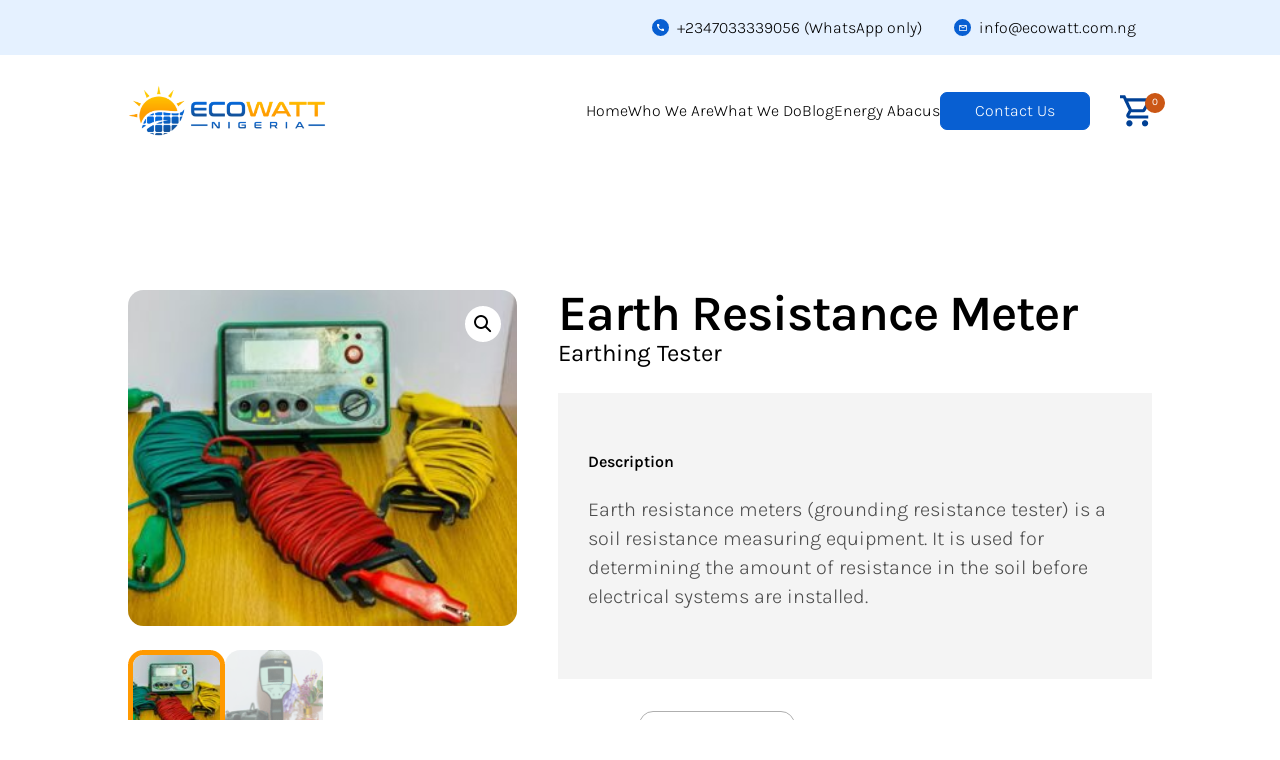

--- FILE ---
content_type: text/html; charset=UTF-8
request_url: https://ecowatt.com.ng/our-products/earthing-tester/
body_size: 20113
content:
<!doctype html>
<html dir="ltr" lang="en-GB" prefix="og: https://ogp.me/ns#">
<head>
	<meta charset="UTF-8">
	<meta name="viewport" content="width=device-width, initial-scale=1">
	<link rel="profile" href="https://gmpg.org/xfn/11">
    <script type="text/javascript">
        window.addEventListener("load", function(){
            var load_screen = document.getElementById("loaderscreen");
            document.body.removeChild(load_screen)
        })
    </script>

	<title>Earth Resistance Meter - Ecowatt</title>
	<style>img:is([sizes="auto" i], [sizes^="auto," i]) { contain-intrinsic-size: 3000px 1500px }</style>
	
		<!-- All in One SEO 4.7.8 - aioseo.com -->
	<meta name="description" content="Earthing Tester" />
	<meta name="robots" content="max-image-preview:large" />
	<link rel="canonical" href="https://ecowatt.com.ng/our-products/earthing-tester/" />
	<meta name="generator" content="All in One SEO (AIOSEO) 4.7.8" />
		<meta property="og:locale" content="en_GB" />
		<meta property="og:site_name" content="Ecowatt - Nigeria&#039;s foremost ecofriendly energy producer and managers" />
		<meta property="og:type" content="article" />
		<meta property="og:title" content="Earth Resistance Meter - Ecowatt" />
		<meta property="og:description" content="Earthing Tester" />
		<meta property="og:url" content="https://ecowatt.com.ng/our-products/earthing-tester/" />
		<meta property="og:image" content="https://ecowatt.com.ng/wp-content/uploads/2022/10/solar-farm-at-sunset.webp" />
		<meta property="og:image:secure_url" content="https://ecowatt.com.ng/wp-content/uploads/2022/10/solar-farm-at-sunset.webp" />
		<meta property="og:image:width" content="2121" />
		<meta property="og:image:height" content="1414" />
		<meta property="article:published_time" content="2022-09-05T05:15:01+00:00" />
		<meta property="article:modified_time" content="2022-10-27T10:56:24+00:00" />
		<meta property="article:publisher" content="https://web.facebook.com/EcowattNigeriaLimited" />
		<meta name="twitter:card" content="summary_large_image" />
		<meta name="twitter:site" content="@ecowattltd" />
		<meta name="twitter:title" content="Earth Resistance Meter - Ecowatt" />
		<meta name="twitter:description" content="Earthing Tester" />
		<meta name="twitter:image" content="https://ecowatt.com.ng/wp-content/uploads/2022/10/solar-farm-at-sunset.webp" />
		<script type="application/ld+json" class="aioseo-schema">
			{"@context":"https:\/\/schema.org","@graph":[{"@type":"BreadcrumbList","@id":"https:\/\/ecowatt.com.ng\/our-products\/earthing-tester\/#breadcrumblist","itemListElement":[{"@type":"ListItem","@id":"https:\/\/ecowatt.com.ng\/#listItem","position":1,"name":"Home","item":"https:\/\/ecowatt.com.ng\/","nextItem":{"@type":"ListItem","@id":"https:\/\/ecowatt.com.ng\/our-products\/earthing-tester\/#listItem","name":"Earth Resistance Meter"}},{"@type":"ListItem","@id":"https:\/\/ecowatt.com.ng\/our-products\/earthing-tester\/#listItem","position":2,"name":"Earth Resistance Meter","previousItem":{"@type":"ListItem","@id":"https:\/\/ecowatt.com.ng\/#listItem","name":"Home"}}]},{"@type":"ItemPage","@id":"https:\/\/ecowatt.com.ng\/our-products\/earthing-tester\/#itempage","url":"https:\/\/ecowatt.com.ng\/our-products\/earthing-tester\/","name":"Earth Resistance Meter - Ecowatt","description":"Earthing Tester","inLanguage":"en-GB","isPartOf":{"@id":"https:\/\/ecowatt.com.ng\/#website"},"breadcrumb":{"@id":"https:\/\/ecowatt.com.ng\/our-products\/earthing-tester\/#breadcrumblist"},"image":{"@type":"ImageObject","url":"https:\/\/ecowatt.com.ng\/wp-content\/uploads\/2022\/09\/product4.jpg","@id":"https:\/\/ecowatt.com.ng\/our-products\/earthing-tester\/#mainImage","width":1023,"height":882},"primaryImageOfPage":{"@id":"https:\/\/ecowatt.com.ng\/our-products\/earthing-tester\/#mainImage"},"datePublished":"2022-09-05T06:15:01+01:00","dateModified":"2022-10-27T11:56:24+01:00"},{"@type":"Organization","@id":"https:\/\/ecowatt.com.ng\/#organization","name":"Ecowatt","description":"Nigeria's foremost ecofriendly energy producer and managers","url":"https:\/\/ecowatt.com.ng\/","telephone":"+2347033339056","logo":{"@type":"ImageObject","url":"https:\/\/ecowatt.com.ng\/wp-content\/uploads\/2022\/10\/cropped-logo-transparent.png","@id":"https:\/\/ecowatt.com.ng\/our-products\/earthing-tester\/#organizationLogo","width":673,"height":239},"image":{"@id":"https:\/\/ecowatt.com.ng\/our-products\/earthing-tester\/#organizationLogo"},"sameAs":["https:\/\/web.facebook.com\/EcowattNigeriaLimited","https:\/\/twitter.com\/ecowattltd","https:\/\/www.instagram.com\/ecowatt_ltd\/?hl=en","https:\/\/www.linkedin.com\/company\/ecowatt-nigeria-limited\/mycompany\/"]},{"@type":"WebSite","@id":"https:\/\/ecowatt.com.ng\/#website","url":"https:\/\/ecowatt.com.ng\/","name":"Ecowatt","description":"Nigeria's foremost ecofriendly energy producer and managers","inLanguage":"en-GB","publisher":{"@id":"https:\/\/ecowatt.com.ng\/#organization"}}]}
		</script>
		<!-- All in One SEO -->

<link rel="alternate" type="application/rss+xml" title="Ecowatt &raquo; Feed" href="https://ecowatt.com.ng/feed/" />
<link rel="alternate" type="application/rss+xml" title="Ecowatt &raquo; Comments Feed" href="https://ecowatt.com.ng/comments/feed/" />
		<!-- This site uses the Google Analytics by MonsterInsights plugin v9.2.4 - Using Analytics tracking - https://www.monsterinsights.com/ -->
							<script src="//www.googletagmanager.com/gtag/js?id=G-TT91418C8Y"  data-cfasync="false" data-wpfc-render="false" async></script>
			<script data-cfasync="false" data-wpfc-render="false">
				var mi_version = '9.2.4';
				var mi_track_user = true;
				var mi_no_track_reason = '';
								var MonsterInsightsDefaultLocations = {"page_location":"https:\/\/ecowatt.com.ng\/our-products\/earthing-tester\/"};
				if ( typeof MonsterInsightsPrivacyGuardFilter === 'function' ) {
					var MonsterInsightsLocations = (typeof MonsterInsightsExcludeQuery === 'object') ? MonsterInsightsPrivacyGuardFilter( MonsterInsightsExcludeQuery ) : MonsterInsightsPrivacyGuardFilter( MonsterInsightsDefaultLocations );
				} else {
					var MonsterInsightsLocations = (typeof MonsterInsightsExcludeQuery === 'object') ? MonsterInsightsExcludeQuery : MonsterInsightsDefaultLocations;
				}

								var disableStrs = [
										'ga-disable-G-TT91418C8Y',
									];

				/* Function to detect opted out users */
				function __gtagTrackerIsOptedOut() {
					for (var index = 0; index < disableStrs.length; index++) {
						if (document.cookie.indexOf(disableStrs[index] + '=true') > -1) {
							return true;
						}
					}

					return false;
				}

				/* Disable tracking if the opt-out cookie exists. */
				if (__gtagTrackerIsOptedOut()) {
					for (var index = 0; index < disableStrs.length; index++) {
						window[disableStrs[index]] = true;
					}
				}

				/* Opt-out function */
				function __gtagTrackerOptout() {
					for (var index = 0; index < disableStrs.length; index++) {
						document.cookie = disableStrs[index] + '=true; expires=Thu, 31 Dec 2099 23:59:59 UTC; path=/';
						window[disableStrs[index]] = true;
					}
				}

				if ('undefined' === typeof gaOptout) {
					function gaOptout() {
						__gtagTrackerOptout();
					}
				}
								window.dataLayer = window.dataLayer || [];

				window.MonsterInsightsDualTracker = {
					helpers: {},
					trackers: {},
				};
				if (mi_track_user) {
					function __gtagDataLayer() {
						dataLayer.push(arguments);
					}

					function __gtagTracker(type, name, parameters) {
						if (!parameters) {
							parameters = {};
						}

						if (parameters.send_to) {
							__gtagDataLayer.apply(null, arguments);
							return;
						}

						if (type === 'event') {
														parameters.send_to = monsterinsights_frontend.v4_id;
							var hookName = name;
							if (typeof parameters['event_category'] !== 'undefined') {
								hookName = parameters['event_category'] + ':' + name;
							}

							if (typeof MonsterInsightsDualTracker.trackers[hookName] !== 'undefined') {
								MonsterInsightsDualTracker.trackers[hookName](parameters);
							} else {
								__gtagDataLayer('event', name, parameters);
							}
							
						} else {
							__gtagDataLayer.apply(null, arguments);
						}
					}

					__gtagTracker('js', new Date());
					__gtagTracker('set', {
						'developer_id.dZGIzZG': true,
											});
					if ( MonsterInsightsLocations.page_location ) {
						__gtagTracker('set', MonsterInsightsLocations);
					}
										__gtagTracker('config', 'G-TT91418C8Y', {"forceSSL":"true","link_attribution":"true"} );
															window.gtag = __gtagTracker;										(function () {
						/* https://developers.google.com/analytics/devguides/collection/analyticsjs/ */
						/* ga and __gaTracker compatibility shim. */
						var noopfn = function () {
							return null;
						};
						var newtracker = function () {
							return new Tracker();
						};
						var Tracker = function () {
							return null;
						};
						var p = Tracker.prototype;
						p.get = noopfn;
						p.set = noopfn;
						p.send = function () {
							var args = Array.prototype.slice.call(arguments);
							args.unshift('send');
							__gaTracker.apply(null, args);
						};
						var __gaTracker = function () {
							var len = arguments.length;
							if (len === 0) {
								return;
							}
							var f = arguments[len - 1];
							if (typeof f !== 'object' || f === null || typeof f.hitCallback !== 'function') {
								if ('send' === arguments[0]) {
									var hitConverted, hitObject = false, action;
									if ('event' === arguments[1]) {
										if ('undefined' !== typeof arguments[3]) {
											hitObject = {
												'eventAction': arguments[3],
												'eventCategory': arguments[2],
												'eventLabel': arguments[4],
												'value': arguments[5] ? arguments[5] : 1,
											}
										}
									}
									if ('pageview' === arguments[1]) {
										if ('undefined' !== typeof arguments[2]) {
											hitObject = {
												'eventAction': 'page_view',
												'page_path': arguments[2],
											}
										}
									}
									if (typeof arguments[2] === 'object') {
										hitObject = arguments[2];
									}
									if (typeof arguments[5] === 'object') {
										Object.assign(hitObject, arguments[5]);
									}
									if ('undefined' !== typeof arguments[1].hitType) {
										hitObject = arguments[1];
										if ('pageview' === hitObject.hitType) {
											hitObject.eventAction = 'page_view';
										}
									}
									if (hitObject) {
										action = 'timing' === arguments[1].hitType ? 'timing_complete' : hitObject.eventAction;
										hitConverted = mapArgs(hitObject);
										__gtagTracker('event', action, hitConverted);
									}
								}
								return;
							}

							function mapArgs(args) {
								var arg, hit = {};
								var gaMap = {
									'eventCategory': 'event_category',
									'eventAction': 'event_action',
									'eventLabel': 'event_label',
									'eventValue': 'event_value',
									'nonInteraction': 'non_interaction',
									'timingCategory': 'event_category',
									'timingVar': 'name',
									'timingValue': 'value',
									'timingLabel': 'event_label',
									'page': 'page_path',
									'location': 'page_location',
									'title': 'page_title',
									'referrer' : 'page_referrer',
								};
								for (arg in args) {
																		if (!(!args.hasOwnProperty(arg) || !gaMap.hasOwnProperty(arg))) {
										hit[gaMap[arg]] = args[arg];
									} else {
										hit[arg] = args[arg];
									}
								}
								return hit;
							}

							try {
								f.hitCallback();
							} catch (ex) {
							}
						};
						__gaTracker.create = newtracker;
						__gaTracker.getByName = newtracker;
						__gaTracker.getAll = function () {
							return [];
						};
						__gaTracker.remove = noopfn;
						__gaTracker.loaded = true;
						window['__gaTracker'] = __gaTracker;
					})();
									} else {
										console.log("");
					(function () {
						function __gtagTracker() {
							return null;
						}

						window['__gtagTracker'] = __gtagTracker;
						window['gtag'] = __gtagTracker;
					})();
									}
			</script>
				<!-- / Google Analytics by MonsterInsights -->
		<script>
window._wpemojiSettings = {"baseUrl":"https:\/\/s.w.org\/images\/core\/emoji\/15.0.3\/72x72\/","ext":".png","svgUrl":"https:\/\/s.w.org\/images\/core\/emoji\/15.0.3\/svg\/","svgExt":".svg","source":{"concatemoji":"https:\/\/ecowatt.com.ng\/wp-includes\/js\/wp-emoji-release.min.js?ver=fb840f6c76a3448d531c715e5abf7335"}};
/*! This file is auto-generated */
!function(i,n){var o,s,e;function c(e){try{var t={supportTests:e,timestamp:(new Date).valueOf()};sessionStorage.setItem(o,JSON.stringify(t))}catch(e){}}function p(e,t,n){e.clearRect(0,0,e.canvas.width,e.canvas.height),e.fillText(t,0,0);var t=new Uint32Array(e.getImageData(0,0,e.canvas.width,e.canvas.height).data),r=(e.clearRect(0,0,e.canvas.width,e.canvas.height),e.fillText(n,0,0),new Uint32Array(e.getImageData(0,0,e.canvas.width,e.canvas.height).data));return t.every(function(e,t){return e===r[t]})}function u(e,t,n){switch(t){case"flag":return n(e,"\ud83c\udff3\ufe0f\u200d\u26a7\ufe0f","\ud83c\udff3\ufe0f\u200b\u26a7\ufe0f")?!1:!n(e,"\ud83c\uddfa\ud83c\uddf3","\ud83c\uddfa\u200b\ud83c\uddf3")&&!n(e,"\ud83c\udff4\udb40\udc67\udb40\udc62\udb40\udc65\udb40\udc6e\udb40\udc67\udb40\udc7f","\ud83c\udff4\u200b\udb40\udc67\u200b\udb40\udc62\u200b\udb40\udc65\u200b\udb40\udc6e\u200b\udb40\udc67\u200b\udb40\udc7f");case"emoji":return!n(e,"\ud83d\udc26\u200d\u2b1b","\ud83d\udc26\u200b\u2b1b")}return!1}function f(e,t,n){var r="undefined"!=typeof WorkerGlobalScope&&self instanceof WorkerGlobalScope?new OffscreenCanvas(300,150):i.createElement("canvas"),a=r.getContext("2d",{willReadFrequently:!0}),o=(a.textBaseline="top",a.font="600 32px Arial",{});return e.forEach(function(e){o[e]=t(a,e,n)}),o}function t(e){var t=i.createElement("script");t.src=e,t.defer=!0,i.head.appendChild(t)}"undefined"!=typeof Promise&&(o="wpEmojiSettingsSupports",s=["flag","emoji"],n.supports={everything:!0,everythingExceptFlag:!0},e=new Promise(function(e){i.addEventListener("DOMContentLoaded",e,{once:!0})}),new Promise(function(t){var n=function(){try{var e=JSON.parse(sessionStorage.getItem(o));if("object"==typeof e&&"number"==typeof e.timestamp&&(new Date).valueOf()<e.timestamp+604800&&"object"==typeof e.supportTests)return e.supportTests}catch(e){}return null}();if(!n){if("undefined"!=typeof Worker&&"undefined"!=typeof OffscreenCanvas&&"undefined"!=typeof URL&&URL.createObjectURL&&"undefined"!=typeof Blob)try{var e="postMessage("+f.toString()+"("+[JSON.stringify(s),u.toString(),p.toString()].join(",")+"));",r=new Blob([e],{type:"text/javascript"}),a=new Worker(URL.createObjectURL(r),{name:"wpTestEmojiSupports"});return void(a.onmessage=function(e){c(n=e.data),a.terminate(),t(n)})}catch(e){}c(n=f(s,u,p))}t(n)}).then(function(e){for(var t in e)n.supports[t]=e[t],n.supports.everything=n.supports.everything&&n.supports[t],"flag"!==t&&(n.supports.everythingExceptFlag=n.supports.everythingExceptFlag&&n.supports[t]);n.supports.everythingExceptFlag=n.supports.everythingExceptFlag&&!n.supports.flag,n.DOMReady=!1,n.readyCallback=function(){n.DOMReady=!0}}).then(function(){return e}).then(function(){var e;n.supports.everything||(n.readyCallback(),(e=n.source||{}).concatemoji?t(e.concatemoji):e.wpemoji&&e.twemoji&&(t(e.twemoji),t(e.wpemoji)))}))}((window,document),window._wpemojiSettings);
</script>

<style id='wp-emoji-styles-inline-css'>

	img.wp-smiley, img.emoji {
		display: inline !important;
		border: none !important;
		box-shadow: none !important;
		height: 1em !important;
		width: 1em !important;
		margin: 0 0.07em !important;
		vertical-align: -0.1em !important;
		background: none !important;
		padding: 0 !important;
	}
</style>
<link rel='stylesheet' id='wp-block-library-css' href='https://ecowatt.com.ng/wp-includes/css/dist/block-library/style.min.css?ver=fb840f6c76a3448d531c715e5abf7335' media='all' />
<link rel='stylesheet' id='wc-blocks-vendors-style-css' href='https://ecowatt.com.ng/wp-content/plugins/woocommerce/packages/woocommerce-blocks/build/wc-blocks-vendors-style.css?ver=8.7.5' media='all' />
<link rel='stylesheet' id='wc-blocks-style-css' href='https://ecowatt.com.ng/wp-content/plugins/woocommerce/packages/woocommerce-blocks/build/wc-blocks-style.css?ver=8.7.5' media='all' />
<style id='classic-theme-styles-inline-css'>
/*! This file is auto-generated */
.wp-block-button__link{color:#fff;background-color:#32373c;border-radius:9999px;box-shadow:none;text-decoration:none;padding:calc(.667em + 2px) calc(1.333em + 2px);font-size:1.125em}.wp-block-file__button{background:#32373c;color:#fff;text-decoration:none}
</style>
<style id='global-styles-inline-css'>
:root{--wp--preset--aspect-ratio--square: 1;--wp--preset--aspect-ratio--4-3: 4/3;--wp--preset--aspect-ratio--3-4: 3/4;--wp--preset--aspect-ratio--3-2: 3/2;--wp--preset--aspect-ratio--2-3: 2/3;--wp--preset--aspect-ratio--16-9: 16/9;--wp--preset--aspect-ratio--9-16: 9/16;--wp--preset--color--black: #000000;--wp--preset--color--cyan-bluish-gray: #abb8c3;--wp--preset--color--white: #ffffff;--wp--preset--color--pale-pink: #f78da7;--wp--preset--color--vivid-red: #cf2e2e;--wp--preset--color--luminous-vivid-orange: #ff6900;--wp--preset--color--luminous-vivid-amber: #fcb900;--wp--preset--color--light-green-cyan: #7bdcb5;--wp--preset--color--vivid-green-cyan: #00d084;--wp--preset--color--pale-cyan-blue: #8ed1fc;--wp--preset--color--vivid-cyan-blue: #0693e3;--wp--preset--color--vivid-purple: #9b51e0;--wp--preset--gradient--vivid-cyan-blue-to-vivid-purple: linear-gradient(135deg,rgba(6,147,227,1) 0%,rgb(155,81,224) 100%);--wp--preset--gradient--light-green-cyan-to-vivid-green-cyan: linear-gradient(135deg,rgb(122,220,180) 0%,rgb(0,208,130) 100%);--wp--preset--gradient--luminous-vivid-amber-to-luminous-vivid-orange: linear-gradient(135deg,rgba(252,185,0,1) 0%,rgba(255,105,0,1) 100%);--wp--preset--gradient--luminous-vivid-orange-to-vivid-red: linear-gradient(135deg,rgba(255,105,0,1) 0%,rgb(207,46,46) 100%);--wp--preset--gradient--very-light-gray-to-cyan-bluish-gray: linear-gradient(135deg,rgb(238,238,238) 0%,rgb(169,184,195) 100%);--wp--preset--gradient--cool-to-warm-spectrum: linear-gradient(135deg,rgb(74,234,220) 0%,rgb(151,120,209) 20%,rgb(207,42,186) 40%,rgb(238,44,130) 60%,rgb(251,105,98) 80%,rgb(254,248,76) 100%);--wp--preset--gradient--blush-light-purple: linear-gradient(135deg,rgb(255,206,236) 0%,rgb(152,150,240) 100%);--wp--preset--gradient--blush-bordeaux: linear-gradient(135deg,rgb(254,205,165) 0%,rgb(254,45,45) 50%,rgb(107,0,62) 100%);--wp--preset--gradient--luminous-dusk: linear-gradient(135deg,rgb(255,203,112) 0%,rgb(199,81,192) 50%,rgb(65,88,208) 100%);--wp--preset--gradient--pale-ocean: linear-gradient(135deg,rgb(255,245,203) 0%,rgb(182,227,212) 50%,rgb(51,167,181) 100%);--wp--preset--gradient--electric-grass: linear-gradient(135deg,rgb(202,248,128) 0%,rgb(113,206,126) 100%);--wp--preset--gradient--midnight: linear-gradient(135deg,rgb(2,3,129) 0%,rgb(40,116,252) 100%);--wp--preset--font-size--small: 13px;--wp--preset--font-size--medium: 20px;--wp--preset--font-size--large: 36px;--wp--preset--font-size--x-large: 42px;--wp--preset--spacing--20: 0.44rem;--wp--preset--spacing--30: 0.67rem;--wp--preset--spacing--40: 1rem;--wp--preset--spacing--50: 1.5rem;--wp--preset--spacing--60: 2.25rem;--wp--preset--spacing--70: 3.38rem;--wp--preset--spacing--80: 5.06rem;--wp--preset--shadow--natural: 6px 6px 9px rgba(0, 0, 0, 0.2);--wp--preset--shadow--deep: 12px 12px 50px rgba(0, 0, 0, 0.4);--wp--preset--shadow--sharp: 6px 6px 0px rgba(0, 0, 0, 0.2);--wp--preset--shadow--outlined: 6px 6px 0px -3px rgba(255, 255, 255, 1), 6px 6px rgba(0, 0, 0, 1);--wp--preset--shadow--crisp: 6px 6px 0px rgba(0, 0, 0, 1);}:where(.is-layout-flex){gap: 0.5em;}:where(.is-layout-grid){gap: 0.5em;}body .is-layout-flex{display: flex;}.is-layout-flex{flex-wrap: wrap;align-items: center;}.is-layout-flex > :is(*, div){margin: 0;}body .is-layout-grid{display: grid;}.is-layout-grid > :is(*, div){margin: 0;}:where(.wp-block-columns.is-layout-flex){gap: 2em;}:where(.wp-block-columns.is-layout-grid){gap: 2em;}:where(.wp-block-post-template.is-layout-flex){gap: 1.25em;}:where(.wp-block-post-template.is-layout-grid){gap: 1.25em;}.has-black-color{color: var(--wp--preset--color--black) !important;}.has-cyan-bluish-gray-color{color: var(--wp--preset--color--cyan-bluish-gray) !important;}.has-white-color{color: var(--wp--preset--color--white) !important;}.has-pale-pink-color{color: var(--wp--preset--color--pale-pink) !important;}.has-vivid-red-color{color: var(--wp--preset--color--vivid-red) !important;}.has-luminous-vivid-orange-color{color: var(--wp--preset--color--luminous-vivid-orange) !important;}.has-luminous-vivid-amber-color{color: var(--wp--preset--color--luminous-vivid-amber) !important;}.has-light-green-cyan-color{color: var(--wp--preset--color--light-green-cyan) !important;}.has-vivid-green-cyan-color{color: var(--wp--preset--color--vivid-green-cyan) !important;}.has-pale-cyan-blue-color{color: var(--wp--preset--color--pale-cyan-blue) !important;}.has-vivid-cyan-blue-color{color: var(--wp--preset--color--vivid-cyan-blue) !important;}.has-vivid-purple-color{color: var(--wp--preset--color--vivid-purple) !important;}.has-black-background-color{background-color: var(--wp--preset--color--black) !important;}.has-cyan-bluish-gray-background-color{background-color: var(--wp--preset--color--cyan-bluish-gray) !important;}.has-white-background-color{background-color: var(--wp--preset--color--white) !important;}.has-pale-pink-background-color{background-color: var(--wp--preset--color--pale-pink) !important;}.has-vivid-red-background-color{background-color: var(--wp--preset--color--vivid-red) !important;}.has-luminous-vivid-orange-background-color{background-color: var(--wp--preset--color--luminous-vivid-orange) !important;}.has-luminous-vivid-amber-background-color{background-color: var(--wp--preset--color--luminous-vivid-amber) !important;}.has-light-green-cyan-background-color{background-color: var(--wp--preset--color--light-green-cyan) !important;}.has-vivid-green-cyan-background-color{background-color: var(--wp--preset--color--vivid-green-cyan) !important;}.has-pale-cyan-blue-background-color{background-color: var(--wp--preset--color--pale-cyan-blue) !important;}.has-vivid-cyan-blue-background-color{background-color: var(--wp--preset--color--vivid-cyan-blue) !important;}.has-vivid-purple-background-color{background-color: var(--wp--preset--color--vivid-purple) !important;}.has-black-border-color{border-color: var(--wp--preset--color--black) !important;}.has-cyan-bluish-gray-border-color{border-color: var(--wp--preset--color--cyan-bluish-gray) !important;}.has-white-border-color{border-color: var(--wp--preset--color--white) !important;}.has-pale-pink-border-color{border-color: var(--wp--preset--color--pale-pink) !important;}.has-vivid-red-border-color{border-color: var(--wp--preset--color--vivid-red) !important;}.has-luminous-vivid-orange-border-color{border-color: var(--wp--preset--color--luminous-vivid-orange) !important;}.has-luminous-vivid-amber-border-color{border-color: var(--wp--preset--color--luminous-vivid-amber) !important;}.has-light-green-cyan-border-color{border-color: var(--wp--preset--color--light-green-cyan) !important;}.has-vivid-green-cyan-border-color{border-color: var(--wp--preset--color--vivid-green-cyan) !important;}.has-pale-cyan-blue-border-color{border-color: var(--wp--preset--color--pale-cyan-blue) !important;}.has-vivid-cyan-blue-border-color{border-color: var(--wp--preset--color--vivid-cyan-blue) !important;}.has-vivid-purple-border-color{border-color: var(--wp--preset--color--vivid-purple) !important;}.has-vivid-cyan-blue-to-vivid-purple-gradient-background{background: var(--wp--preset--gradient--vivid-cyan-blue-to-vivid-purple) !important;}.has-light-green-cyan-to-vivid-green-cyan-gradient-background{background: var(--wp--preset--gradient--light-green-cyan-to-vivid-green-cyan) !important;}.has-luminous-vivid-amber-to-luminous-vivid-orange-gradient-background{background: var(--wp--preset--gradient--luminous-vivid-amber-to-luminous-vivid-orange) !important;}.has-luminous-vivid-orange-to-vivid-red-gradient-background{background: var(--wp--preset--gradient--luminous-vivid-orange-to-vivid-red) !important;}.has-very-light-gray-to-cyan-bluish-gray-gradient-background{background: var(--wp--preset--gradient--very-light-gray-to-cyan-bluish-gray) !important;}.has-cool-to-warm-spectrum-gradient-background{background: var(--wp--preset--gradient--cool-to-warm-spectrum) !important;}.has-blush-light-purple-gradient-background{background: var(--wp--preset--gradient--blush-light-purple) !important;}.has-blush-bordeaux-gradient-background{background: var(--wp--preset--gradient--blush-bordeaux) !important;}.has-luminous-dusk-gradient-background{background: var(--wp--preset--gradient--luminous-dusk) !important;}.has-pale-ocean-gradient-background{background: var(--wp--preset--gradient--pale-ocean) !important;}.has-electric-grass-gradient-background{background: var(--wp--preset--gradient--electric-grass) !important;}.has-midnight-gradient-background{background: var(--wp--preset--gradient--midnight) !important;}.has-small-font-size{font-size: var(--wp--preset--font-size--small) !important;}.has-medium-font-size{font-size: var(--wp--preset--font-size--medium) !important;}.has-large-font-size{font-size: var(--wp--preset--font-size--large) !important;}.has-x-large-font-size{font-size: var(--wp--preset--font-size--x-large) !important;}
:where(.wp-block-post-template.is-layout-flex){gap: 1.25em;}:where(.wp-block-post-template.is-layout-grid){gap: 1.25em;}
:where(.wp-block-columns.is-layout-flex){gap: 2em;}:where(.wp-block-columns.is-layout-grid){gap: 2em;}
:root :where(.wp-block-pullquote){font-size: 1.5em;line-height: 1.6;}
</style>
<link rel='stylesheet' id='contact-form-7-css' href='https://ecowatt.com.ng/wp-content/plugins/contact-form-7/includes/css/styles.css?ver=6.0.3' media='all' />
<link rel='stylesheet' id='photoswipe-css' href='https://ecowatt.com.ng/wp-content/plugins/woocommerce/assets/css/photoswipe/photoswipe.min.css?ver=7.1.0' media='all' />
<link rel='stylesheet' id='photoswipe-default-skin-css' href='https://ecowatt.com.ng/wp-content/plugins/woocommerce/assets/css/photoswipe/default-skin/default-skin.min.css?ver=7.1.0' media='all' />
<link rel='stylesheet' id='woocommerce-layout-css' href='https://ecowatt.com.ng/wp-content/plugins/woocommerce/assets/css/woocommerce-layout.css?ver=7.1.0' media='all' />
<link rel='stylesheet' id='woocommerce-smallscreen-css' href='https://ecowatt.com.ng/wp-content/plugins/woocommerce/assets/css/woocommerce-smallscreen.css?ver=7.1.0' media='only screen and (max-width: 768px)' />
<link rel='stylesheet' id='woocommerce-general-css' href='https://ecowatt.com.ng/wp-content/plugins/woocommerce/assets/css/woocommerce.css?ver=7.1.0' media='all' />
<style id='woocommerce-inline-inline-css'>
.woocommerce form .form-row .required { visibility: visible; }
</style>
<link rel='stylesheet' id='ecowatt-wp-tw-elements-css-css' href='https://ecowatt.com.ng/wp-content/themes/ecowatt-wp/sass/css/index.min.css?ver=1.0.5' media='all' />
<link rel='stylesheet' id='ecowatt-wp-font-awesome-css-css' href='https://ecowatt.com.ng/wp-content/themes/ecowatt-wp/sass/css/all.min.css?ver=1.0.5' media='all' />
<link rel='stylesheet' id='ecowatt-wp-slick-carousel-css-css' href='https://ecowatt.com.ng/wp-content/themes/ecowatt-wp/sass/css/slick.min.css?ver=1.0.5' media='all' />
<link rel='stylesheet' id='ecowatt-wp-style-css' href='https://ecowatt.com.ng/wp-content/themes/ecowatt-wp/style.css?ver=1.0.5' media='all' />
<script defer src="https://ecowatt.com.ng/wp-content/plugins/google-analytics-for-wordpress/assets/js/frontend-gtag.min.js?ver=9.2.4" id="monsterinsights-frontend-script-js" async data-wp-strategy="async"></script>
<script data-cfasync="false" data-wpfc-render="false" id='monsterinsights-frontend-script-js-extra'>var monsterinsights_frontend = {"js_events_tracking":"true","download_extensions":"doc,pdf,ppt,zip,xls,docx,pptx,xlsx","inbound_paths":"[{\"path\":\"\\\/go\\\/\",\"label\":\"affiliate\"},{\"path\":\"\\\/recommend\\\/\",\"label\":\"affiliate\"}]","home_url":"https:\/\/ecowatt.com.ng","hash_tracking":"false","v4_id":"G-TT91418C8Y"};</script>
<script defer src="https://ecowatt.com.ng/wp-includes/js/jquery/jquery.min.js?ver=3.7.1" id="jquery-core-js"></script>
<script defer src="https://ecowatt.com.ng/wp-includes/js/jquery/jquery-migrate.min.js?ver=3.4.1" id="jquery-migrate-js"></script>
<script defer src="https://ecowatt.com.ng/wp-content/themes/ecowatt-wp/js/slick.min.js?ver=1.0.5" id="ecowatt-wp-slick-carousel-js"></script>
<link rel="https://api.w.org/" href="https://ecowatt.com.ng/wp-json/" /><link rel="alternate" title="JSON" type="application/json" href="https://ecowatt.com.ng/wp-json/wp/v2/product/294" /><link rel="EditURI" type="application/rsd+xml" title="RSD" href="https://ecowatt.com.ng/xmlrpc.php?rsd" />
<link rel="alternate" title="oEmbed (JSON)" type="application/json+oembed" href="https://ecowatt.com.ng/wp-json/oembed/1.0/embed?url=https%3A%2F%2Fecowatt.com.ng%2Four-products%2Fearthing-tester%2F" />
<link rel="alternate" title="oEmbed (XML)" type="text/xml+oembed" href="https://ecowatt.com.ng/wp-json/oembed/1.0/embed?url=https%3A%2F%2Fecowatt.com.ng%2Four-products%2Fearthing-tester%2F&#038;format=xml" />
		<script>
			document.documentElement.className = document.documentElement.className.replace('no-js', 'js');
		</script>
				<style>
			.no-js img.lazyload {
				display: none;
			}

			figure.wp-block-image img.lazyloading {
				min-width: 150px;
			}

						.lazyload, .lazyloading {
				opacity: 0;
			}

			.lazyloaded {
				opacity: 1;
				transition: opacity 400ms;
				transition-delay: 0ms;
			}

					</style>
			<noscript><style>.woocommerce-product-gallery{ opacity: 1 !important; }</style></noscript>
	<link rel="icon" href="https://ecowatt.com.ng/wp-content/uploads/2022/05/cropped-main-logo-32x32.png" sizes="32x32" />
<link rel="icon" href="https://ecowatt.com.ng/wp-content/uploads/2022/05/cropped-main-logo-192x192.png" sizes="192x192" />
<link rel="apple-touch-icon" href="https://ecowatt.com.ng/wp-content/uploads/2022/05/cropped-main-logo-180x180.png" />
<meta name="msapplication-TileImage" content="https://ecowatt.com.ng/wp-content/uploads/2022/05/cropped-main-logo-270x270.png" />
</head>

<body data-rsssl=1 class="product-template-default single single-product postid-294 wp-custom-logo theme-ecowatt-wp woocommerce woocommerce-page woocommerce-no-js woocommerce-active">
<div id="loaderscreen">
    <div class="loader">
        <div class="bar">
            <div class="circle"></div>
            <p>Loading...</p>
        </div>
    </div>
</div>
<div id="page" class="site">
	<a class="skip-link screen-reader-text" href="#primary">Skip to content</a>

	<header id="masthead" class="site-header">
		<div class="secondary-nav">
			<div class="container">
				<div class="site-socials">
					<ul>
						<li>
							<a href="https://wa.me/+2347033339056" target="_blank">
									<span>
										<svg width="7" height="7" viewBox="0 0 7 7" fill="none" xmlns="http://www.w3.org/2000/svg">
											<path d="M6.615 4.81444C6.13667 4.81444 5.67389 4.73667 5.24222 4.59667C5.10611 4.55 4.95444 4.585 4.84944 4.69L4.23889 5.45611C3.13833 4.93111 2.10778 3.93944 1.55944 2.8L2.31778 2.15444C2.42278 2.04556 2.45389 1.89389 2.41111 1.75778C2.26722 1.32611 2.19333 0.863333 2.19333 0.385C2.19333 0.175 2.01833 0 1.80833 0H0.462778C0.252778 0 0 0.0933333 0 0.385C0 3.99778 3.00611 7 6.615 7C6.89111 7 7 6.755 7 6.54111V5.19944C7 4.98944 6.825 4.81444 6.615 4.81444Z" fill="white"/>
										</svg>
									</span>
									+2347033339056 (WhatsApp only)								</a>
							</li>
						<li>
							<a href="mailto:info@ecowatt.com.ng">
								<span>
									<svg width="8" height="6" viewBox="0 0 8 6" fill="none" xmlns="http://www.w3.org/2000/svg">
										<path d="M6.8 0H1.2C0.88174 0 0.576516 0.118526 0.351472 0.329505C0.126428 0.540483 0 0.826631 0 1.125V4.875C0 5.17337 0.126428 5.45952 0.351472 5.6705C0.576516 5.88147 0.88174 6 1.2 6H6.8C7.11826 6 7.42348 5.88147 7.64853 5.6705C7.87357 5.45952 8 5.17337 8 4.875V1.125C8 0.826631 7.87357 0.540483 7.64853 0.329505C7.42348 0.118526 7.11826 0 6.8 0ZM6.532 0.75L4 2.53125L1.468 0.75H6.532ZM6.8 5.25H1.2C1.09391 5.25 0.992172 5.21049 0.917157 5.14017C0.842143 5.06984 0.8 4.97446 0.8 4.875V1.21875L3.76 3.3C3.82924 3.34868 3.91345 3.375 4 3.375C4.08655 3.375 4.17076 3.34868 4.24 3.3L7.2 1.21875V4.875C7.2 4.97446 7.15786 5.06984 7.08284 5.14017C7.00783 5.21049 6.90609 5.25 6.8 5.25Z" fill="white"/>
									</svg>
								</span>
								info@ecowatt.com.ng
							</a>
						</li>
					</ul>
				</div><!-- site-socials -->
			</div><!-- #container -->
		</div>
		<div class="primary-nav ">
			<div class="container">
				<div class="site-branding">
					<a href="https://ecowatt.com.ng/" class="custom-logo-link" rel="home"><img width="673" height="239" src="https://ecowatt.com.ng/wp-content/uploads/2022/10/cropped-logo-transparent.png" class="custom-logo" alt="Ecowatt" decoding="async" fetchpriority="high" srcset="https://ecowatt.com.ng/wp-content/uploads/2022/10/cropped-logo-transparent.png 673w, https://ecowatt.com.ng/wp-content/uploads/2022/10/cropped-logo-transparent-300x107.png 300w" sizes="(max-width: 673px) 100vw, 673px" /></a>				</div><!-- .site-branding -->

				<nav id="site-navigation" class="main-navigation">
			
				<button class="menu-toggle" aria-controls="primary-menu" aria-expanded="false">
					<div class="hamburger-icon">
						<div class="dash burger1"></div>
						<div class="dash burger2"></div>
						<div class="dash burger3"></div>
					</div>
				</button>
					<ul id="primary-menu" class="primary-menu "><li id="menu-item-38" class="menu-item menu-item-type-post_type menu-item-object-page menu-item-home menu-item-38"><a href="https://ecowatt.com.ng/">Home</a></li>
<li id="menu-item-35" class="menu-item menu-item-type-post_type menu-item-object-page menu-item-35"><a href="https://ecowatt.com.ng/who-we-are/">Who We Are</a></li>
<li id="menu-item-234" class="menu-item menu-item-type-custom menu-item-object-custom menu-item-has-children menu-item-234"><a href="#">What We Do</a>
<ul class="sub-menu">
	<li id="menu-item-235" class="menu-item menu-item-type-post_type menu-item-object-page menu-item-235"><a href="https://ecowatt.com.ng/renewable-energy">Our Services</a></li>
	<li id="menu-item-236" class="menu-item menu-item-type-post_type menu-item-object-page current_page_parent menu-item-236"><a href="https://ecowatt.com.ng/our-products/">Our Products</a></li>
	<li id="menu-item-39" class="menu-item menu-item-type-post_type menu-item-object-page menu-item-39"><a href="https://ecowatt.com.ng/projects/">Our Projects</a></li>
</ul>
</li>
<li id="menu-item-36" class="menu-item menu-item-type-post_type menu-item-object-page menu-item-36"><a href="https://ecowatt.com.ng/blog/">Blog</a></li>
<li id="menu-item-352" class="menu-item menu-item-type-custom menu-item-object-custom menu-item-has-children menu-item-352"><a href="#">Energy Abacus</a>
<ul class="sub-menu">
	<li id="menu-item-357" class="menu-item menu-item-type-post_type menu-item-object-page menu-item-357"><a href="https://ecowatt.com.ng/calculator/">Energy Cost Abacus</a></li>
	<li id="menu-item-358" class="menu-item menu-item-type-post_type menu-item-object-page menu-item-358"><a target="_blank" href="https://calculator.ecowatt.com.ng/capacitor-bank-sizer.html#new_tab">Capacitor Bank Sizer</a></li>
</ul>
</li>
<li id="menu-item-45" class="nav-btn menu-item menu-item-type-post_type menu-item-object-page menu-item-45"><a href="https://ecowatt.com.ng/contact-us/">Contact Us</a></li>
</ul>											<span class="dropdown-back" id="mini-cart-dropdown">
							<svg class="nav-icons" width="32" height="32" viewBox="0 0 32 32" fill="none" xmlns="http://www.w3.org/2000/svg">
								<path d="M22.7735 17.3474C23.9474 17.3474 24.9804 16.7057 25.5126 15.7353L31.1159 5.57723C31.6951 4.5442 30.9438 3.26075 29.7542 3.26075H6.58944L5.11817 0.130371H0V3.26075H3.13038L8.76505 15.1405L6.65205 18.9596C5.50946 21.0569 7.01204 23.6082 9.39113 23.6082H28.1734V20.4778H9.39113L11.1128 17.3474H22.7735ZM8.07637 6.39112H27.0934L22.7735 14.2171H11.7859L8.07637 6.39112ZM9.39113 25.1734C7.66942 25.1734 6.27641 26.5821 6.27641 28.3038C6.27641 30.0255 7.66942 31.4341 9.39113 31.4341C11.1128 31.4341 12.5215 30.0255 12.5215 28.3038C12.5215 26.5821 11.1128 25.1734 9.39113 25.1734ZM25.043 25.1734C23.3213 25.1734 21.9283 26.5821 21.9283 28.3038C21.9283 30.0255 23.3213 31.4341 25.043 31.4341C26.7647 31.4341 28.1734 30.0255 28.1734 28.3038C28.1734 26.5821 26.7647 25.1734 25.043 25.1734Z" fill="#004095"/>
							</svg>
							<div class="basket-item-count">
								<span class="cart-items-count count">
									0								</span>
							</div>
						</span>
						<div class="ecowatt-mini-cart" id="ecowatt-mini-cart-dropdown">
							<button id="close-mini-cart">&times;</button>
							

<p class="woocommerce-mini-cart__empty-message">No products in the cart.</p>


						</div>
									</nav><!-- #site-navigation -->
			</div><!-- #container -->
		</div>
	</header><!-- #masthead -->

			<main id="primary" class="site-main ">
    	
					
			<section class="product-details">
	<div class="container product type-product post-294 status-publish first instock product_cat-uncategorised has-post-thumbnail shipping-taxable purchasable product-type-simple" id="product-294" >
        <div class="woocommerce-notices-wrapper"></div>        <div class="product-details-media">
			<div class="woocommerce-product-gallery woocommerce-product-gallery--with-images woocommerce-product-gallery--columns-3 images product-details-media-wrap" data-columns="3" style="opacity: 0; transition: opacity .25s ease-in-out;">
	<figure class="woocommerce-product-gallery__wrapper">
		<div data-thumb="https://ecowatt.com.ng/wp-content/uploads/2022/09/product4-100x100.jpg" data-thumb-alt="" class="woocommerce-product-gallery__image"><a href="https://ecowatt.com.ng/wp-content/uploads/2022/09/product4.jpg"><img loading="lazy" width="300" height="259" src="https://ecowatt.com.ng/wp-content/uploads/2022/09/product4-300x259.jpg" class="wp-post-image" alt="" title="product4" data-caption="" data-src="https://ecowatt.com.ng/wp-content/uploads/2022/09/product4.jpg" data-large_image="https://ecowatt.com.ng/wp-content/uploads/2022/09/product4.jpg" data-large_image_width="1023" data-large_image_height="882" decoding="async" srcset="https://ecowatt.com.ng/wp-content/uploads/2022/09/product4-300x259.jpg 300w, https://ecowatt.com.ng/wp-content/uploads/2022/09/product4-768x662.jpg 768w, https://ecowatt.com.ng/wp-content/uploads/2022/09/product4.jpg 1023w" sizes="(max-width: 300px) 100vw, 300px" /></a></div><div data-thumb="https://ecowatt.com.ng/wp-content/uploads/2022/06/ultrasonic-leak-detector-100x100.png" data-thumb-alt="" class="woocommerce-product-gallery__image"><a href="https://ecowatt.com.ng/wp-content/uploads/2022/06/ultrasonic-leak-detector.png"><img loading="lazy" width="300" height="362" src="https://ecowatt.com.ng/wp-content/uploads/2022/06/ultrasonic-leak-detector-300x362.png" class="" alt="" title="ultrasonic-leak-detector" data-caption="" data-src="https://ecowatt.com.ng/wp-content/uploads/2022/06/ultrasonic-leak-detector.png" data-large_image="https://ecowatt.com.ng/wp-content/uploads/2022/06/ultrasonic-leak-detector.png" data-large_image_width="454" data-large_image_height="548" decoding="async" srcset="https://ecowatt.com.ng/wp-content/uploads/2022/06/ultrasonic-leak-detector-300x362.png 300w, https://ecowatt.com.ng/wp-content/uploads/2022/06/ultrasonic-leak-detector-249x300.png 249w, https://ecowatt.com.ng/wp-content/uploads/2022/06/ultrasonic-leak-detector.png 454w" sizes="(max-width: 300px) 100vw, 300px" /></a></div>	</figure>
</div>
		</div>
		<div class="product-details-content">
			
<div class="product-details-content-title">
	<h2 class="product_title title">Earth Resistance Meter</h2>    <p class='small'>Earthing Tester </p>
</div>
            <div class='product-details-content-description'>
                <h3 class="product-details-content-description-heading">Description</h3>
                <p>Earth resistance meters (grounding resistance tester) is a soil resistance measuring equipment. It is used for determining the amount of resistance in the soil before electrical systems are installed.</p>
            </div>
            
  
  <form class="cart" action="https://ecowatt.com.ng/our-products/earthing-tester/" method="post" enctype='multipart/form-data'>
    <div class="product-details-content-quantity">
            
      <p>Quantity: </p>	<div class="quantity">
				<label class="screen-reader-text" for="quantity_6915ba8760b43">Earth Resistance Meter quantity</label>
		<input
			type="number"
			id="quantity_6915ba8760b43"
			class="input-text qty text"
			step="1"
			min="1"
			max=""
			name="quantity"
			value="1"
			title="Qty"
			size="4"
			placeholder=""
			inputmode="numeric"
			autocomplete="off"
		/>
			</div>
	    </div>
    <button type="submit" name="add-to-cart" value="294" class="single_add_to_cart_button button alt bag button secondary-btn">
        <span>
          Rent/Buy        </span>
    </button>
      
        </form>
    
    
		</div>
	</div>
</section>


    <section class="related products book-card-section">
        <div class="container">
            <div class="products-section-row">
                                    <h4>Other Available Products</h4>
                
                <div class="products-section-row-grid">
                    
                        <div class="grid-product-items product type-product post-587 status-publish instock product_cat-uncategorised has-post-thumbnail shipping-taxable purchasable product-type-simple">
	<figure><img width="1080" height="563" data-src="https://ecowatt.com.ng/wp-content/uploads/2022/11/list-of-equipment.jpeg" class="grid-product-items-image lazyload" alt="" decoding="async" data-srcset="https://ecowatt.com.ng/wp-content/uploads/2022/11/list-of-equipment.jpeg 1080w, https://ecowatt.com.ng/wp-content/uploads/2022/11/list-of-equipment-300x156.jpeg 300w, https://ecowatt.com.ng/wp-content/uploads/2022/11/list-of-equipment-1024x534.jpeg 1024w, https://ecowatt.com.ng/wp-content/uploads/2022/11/list-of-equipment-768x400.jpeg 768w" data-sizes="(max-width: 1080px) 100vw, 1080px" src="[data-uri]" style="--smush-placeholder-width: 1080px; --smush-placeholder-aspect-ratio: 1080/563;" /><noscript><img width="1080" height="563" src="https://ecowatt.com.ng/wp-content/uploads/2022/11/list-of-equipment.jpeg" class="grid-product-items-image" alt="" decoding="async" srcset="https://ecowatt.com.ng/wp-content/uploads/2022/11/list-of-equipment.jpeg 1080w, https://ecowatt.com.ng/wp-content/uploads/2022/11/list-of-equipment-300x156.jpeg 300w, https://ecowatt.com.ng/wp-content/uploads/2022/11/list-of-equipment-1024x534.jpeg 1024w, https://ecowatt.com.ng/wp-content/uploads/2022/11/list-of-equipment-768x400.jpeg 768w" sizes="(max-width: 1080px) 100vw, 1080px" /></noscript><figcaption><h4 class="woocommerce-loop-product__title">Other available equipment for lease</h4><p class='small'> </p><div class="product-action-buttons"></a><a href="?add-to-cart=587" data-quantity="1" class="button wp-element-button product_type_simple add_to_cart_button ajax_add_to_cartbtn secondary-btn" data-product_id="587" data-product_sku="" aria-label="Add &ldquo;Other available equipment for lease&rdquo; to your cart" rel="nofollow">Add to cart</a><a href="https://ecowatt.com.ng/our-products/other-available-equipment-for-lease/" class="btn alternate-btn" %s>Read More</a>
          </div>
        </figcaption>
      </figure></div>

                        <div class="grid-product-items product type-product post-297 status-publish last instock product_cat-uncategorised has-post-thumbnail shipping-taxable purchasable product-type-simple">
	<figure><img width="702" height="1024" data-src="https://ecowatt.com.ng/wp-content/uploads/2022/09/product6.jpg" class="grid-product-items-image lazyload" alt="" decoding="async" loading="lazy" data-srcset="https://ecowatt.com.ng/wp-content/uploads/2022/09/product6.jpg 702w, https://ecowatt.com.ng/wp-content/uploads/2022/09/product6-300x438.jpg 300w, https://ecowatt.com.ng/wp-content/uploads/2022/09/product6-206x300.jpg 206w" data-sizes="auto, (max-width: 702px) 100vw, 702px" src="[data-uri]" style="--smush-placeholder-width: 702px; --smush-placeholder-aspect-ratio: 702/1024;" /><noscript><img width="702" height="1024" src="https://ecowatt.com.ng/wp-content/uploads/2022/09/product6.jpg" class="grid-product-items-image" alt="" decoding="async" loading="lazy" srcset="https://ecowatt.com.ng/wp-content/uploads/2022/09/product6.jpg 702w, https://ecowatt.com.ng/wp-content/uploads/2022/09/product6-300x438.jpg 300w, https://ecowatt.com.ng/wp-content/uploads/2022/09/product6-206x300.jpg 206w" sizes="auto, (max-width: 702px) 100vw, 702px" /></noscript><figcaption><h4 class="woocommerce-loop-product__title">Flow Meter</h4><p class='small'>(Measures Gas, Water, steam, air and Diesel) </p><div class="product-action-buttons"></a><a href="?add-to-cart=297" data-quantity="1" class="button wp-element-button product_type_simple add_to_cart_button ajax_add_to_cartbtn secondary-btn" data-product_id="297" data-product_sku="" aria-label="Add &ldquo;Flow Meter&rdquo; to your cart" rel="nofollow">Add to cart</a><a href="https://ecowatt.com.ng/our-products/flow-meter-measures-gas-water-and-diesel/" class="btn alternate-btn" %s>Read More</a>
          </div>
        </figcaption>
      </figure></div>

                        <div class="grid-product-items product type-product post-223 status-publish first instock product_cat-uncategorised has-post-thumbnail shipping-taxable purchasable product-type-simple">
	<figure><img width="768" height="1024" data-src="https://ecowatt.com.ng/wp-content/uploads/2022/09/product3.jpg" class="grid-product-items-image lazyload" alt="" decoding="async" loading="lazy" data-srcset="https://ecowatt.com.ng/wp-content/uploads/2022/09/product3.jpg 768w, https://ecowatt.com.ng/wp-content/uploads/2022/09/product3-300x400.jpg 300w, https://ecowatt.com.ng/wp-content/uploads/2022/09/product3-225x300.jpg 225w" data-sizes="auto, (max-width: 768px) 100vw, 768px" src="[data-uri]" style="--smush-placeholder-width: 768px; --smush-placeholder-aspect-ratio: 768/1024;" /><noscript><img width="768" height="1024" src="https://ecowatt.com.ng/wp-content/uploads/2022/09/product3.jpg" class="grid-product-items-image" alt="" decoding="async" loading="lazy" srcset="https://ecowatt.com.ng/wp-content/uploads/2022/09/product3.jpg 768w, https://ecowatt.com.ng/wp-content/uploads/2022/09/product3-300x400.jpg 300w, https://ecowatt.com.ng/wp-content/uploads/2022/09/product3-225x300.jpg 225w" sizes="auto, (max-width: 768px) 100vw, 768px" /></noscript><figcaption><h4 class="woocommerce-loop-product__title">Infrared Thermometer</h4><p class='small'>(Surface Temperature Measurement) </p><div class="product-action-buttons"></a><a href="?add-to-cart=223" data-quantity="1" class="button wp-element-button product_type_simple add_to_cart_button ajax_add_to_cartbtn secondary-btn" data-product_id="223" data-product_sku="" aria-label="Add &ldquo;Infrared Thermometer&rdquo; to your cart" rel="nofollow">Add to cart</a><a href="https://ecowatt.com.ng/our-products/infrared-thermometer/" class="btn alternate-btn" %s>Read More</a>
          </div>
        </figcaption>
      </figure></div>

                </div>
            </div>
        </div>
    </section>

	

		
	    </main><!-- #main -->

	

	<footer id="colophon" class="site-footer">
		<div class="container">
			<div class="site-footer-row">
				<div class="site-info">
					<a href="https://ecowatt.com.ng/" class="custom-logo-link" rel="home"><img width="673" height="239" data-src="https://ecowatt.com.ng/wp-content/uploads/2022/10/cropped-logo-transparent.png" class="custom-logo lazyload" alt="Ecowatt" decoding="async" data-srcset="https://ecowatt.com.ng/wp-content/uploads/2022/10/cropped-logo-transparent.png 673w, https://ecowatt.com.ng/wp-content/uploads/2022/10/cropped-logo-transparent-300x107.png 300w" data-sizes="(max-width: 673px) 100vw, 673px" src="[data-uri]" style="--smush-placeholder-width: 673px; --smush-placeholder-aspect-ratio: 673/239;" /><noscript><img width="673" height="239" src="https://ecowatt.com.ng/wp-content/uploads/2022/10/cropped-logo-transparent.png" class="custom-logo" alt="Ecowatt" decoding="async" srcset="https://ecowatt.com.ng/wp-content/uploads/2022/10/cropped-logo-transparent.png 673w, https://ecowatt.com.ng/wp-content/uploads/2022/10/cropped-logo-transparent-300x107.png 300w" sizes="(max-width: 673px) 100vw, 673px" /></noscript></a>					<div>Ecowatt Nigeria Limited is a solution provider for sustainable development. The focus is on affordable and clean energy development, energy management and climate change action.

We combine the expertise of energy consultants, environmental managers, policy makers, energy managers and auditors, industry leaders and the academia to innovate and solve Nigeria's most daring energy challenges.</div>
				</div><!-- .site-info -->
				<div class="footer-brand">
					<h4>Quick links</h4>
					<ul id="footer-menu" class="footer-menu"><li id="menu-item-188" class="menu-item menu-item-type-post_type menu-item-object-page menu-item-home menu-item-188"><a href="https://ecowatt.com.ng/">Home</a></li>
<li id="menu-item-190" class="menu-item menu-item-type-post_type menu-item-object-page menu-item-190"><a href="https://ecowatt.com.ng/products/">Products</a></li>
<li id="menu-item-192" class="menu-item menu-item-type-custom menu-item-object-custom menu-item-192"><a href="https://ecowatt.com.ng/projects">Our Projects</a></li>
<li id="menu-item-194" class="menu-item menu-item-type-post_type menu-item-object-page menu-item-194"><a href="https://ecowatt.com.ng/who-we-are/">About</a></li>
<li id="menu-item-193" class="menu-item menu-item-type-post_type menu-item-object-page menu-item-193"><a href="https://ecowatt.com.ng/contact-us/">Contact</a></li>
</ul>				</div>
				<div class="footer-contact">
					<h4>Contact Us</h4>
					<ul>
						<li>8b Olatunde Atiba close,
Deji Omo owo junction,
Unicorn estate Olowora, 
Lagos state, Nigeria</li>
						<li>Phone: <a href="https://wa.me/+2347033339056">+2347033339056 (WhatsApp only)</a></li>
						<li>E-Mail: <a href="mailto:info@ecowatt.co.ng">info@ecowatt.co.ng</a></li>
						<li>Web: <a href="www.ecowatt.com.ng">www.ecowatt.com.ng</a></li>
					</ul>
					<div class="footer-socials">
                        <a href="https://web.facebook.com/EcowattNigeriaLimited" target="_blank" rel="facebook">
                            <svg width="17" height="18" viewBox="0 0 17 18" fill="none" xmlns="http://www.w3.org/2000/svg">
<path fill-rule="evenodd" clip-rule="evenodd" d="M16.7858 9.1927C16.7858 4.55787 13.0277 0.799805 8.3929 0.799805C3.75807 0.799805 0 4.55787 0 9.1927C0 13.3817 3.06865 16.8538 7.08151 17.4841V11.6195H4.94994V9.1927H7.08151V7.34364C7.08151 5.24055 8.33482 4.0779 10.2517 4.0779C11.17 4.0779 12.1307 4.24202 12.1307 4.24202V6.30764H11.0719C10.0299 6.30764 9.70391 6.95434 9.70391 7.61903V9.1927H12.0314L11.6598 11.6195H9.70429V17.4848C13.7171 16.855 16.7858 13.3828 16.7858 9.1927Z" fill="white"/>
</svg>
                        </a>
                        <a href="https://www.linkedin.com/company/ecowatt-nigeria-limited/mycompany/" target="_blank" rel="LinkedIn">
                            <svg width="17" height="17" viewBox="0 0 17 17" fill="none" xmlns="http://www.w3.org/2000/svg">
<path d="M15.2976 0.199331H1.75704C1.60483 0.197217 1.45369 0.225107 1.31227 0.281408C1.17084 0.337709 1.04188 0.421319 0.932772 0.527462C0.82366 0.633606 0.736526 0.760203 0.676345 0.900025C0.616164 1.03985 0.584116 1.19015 0.582031 1.34236V15.0428C0.584116 15.195 0.616164 15.3453 0.676345 15.4851C0.736526 15.6249 0.82366 15.7515 0.932772 15.8577C1.04188 15.9638 1.17084 16.0474 1.31227 16.1037C1.45369 16.16 1.60483 16.1879 1.75704 16.1858H15.2976C15.4498 16.1879 15.6009 16.16 15.7423 16.1037C15.8838 16.0474 16.0127 15.9638 16.1218 15.8577C16.231 15.7515 16.3181 15.6249 16.3783 15.4851C16.4384 15.3453 16.4705 15.195 16.4726 15.0428V1.34236C16.4705 1.19015 16.4384 1.03985 16.3783 0.900025C16.3181 0.760203 16.231 0.633606 16.1218 0.527462C16.0127 0.421319 15.8838 0.337709 15.7423 0.281408C15.6009 0.225107 15.4498 0.197217 15.2976 0.199331ZM5.40195 13.58H3.00398V6.38609H5.40195V13.58ZM4.20297 5.37895C3.87226 5.37895 3.55509 5.24757 3.32124 5.01372C3.0874 4.77988 2.95602 4.46271 2.95602 4.132C2.95602 3.80129 3.0874 3.48413 3.32124 3.25028C3.55509 3.01643 3.87226 2.88506 4.20297 2.88506C4.37857 2.86514 4.55641 2.88254 4.72483 2.93612C4.89324 2.9897 5.04844 3.07825 5.18026 3.19596C5.31209 3.31368 5.41756 3.45792 5.48977 3.61922C5.56199 3.78053 5.59932 3.95527 5.59932 4.132C5.59932 4.30874 5.56199 4.48348 5.48977 4.64478C5.41756 4.80609 5.31209 4.95032 5.18026 5.06804C5.04844 5.18576 4.89324 5.27431 4.72483 5.32788C4.55641 5.38146 4.37857 5.39886 4.20297 5.37895ZM14.0506 13.58H11.6527V9.71927C11.6527 8.75209 11.309 8.12063 10.4377 8.12063C10.168 8.1226 9.90549 8.20718 9.6854 8.36296C9.4653 8.51874 9.29824 8.73824 9.20673 8.99189C9.14418 9.17976 9.11708 9.37762 9.1268 9.57539V13.572H6.72883C6.72883 13.572 6.72883 7.03355 6.72883 6.3781H9.1268V7.39324C9.34464 7.01525 9.66147 6.70384 10.0432 6.49257C10.4249 6.28129 10.857 6.17815 11.293 6.19426C12.8916 6.19426 14.0506 7.22538 14.0506 9.43951V13.58Z" fill="white"/>
</svg>
                        </a>
                        <a href="https://www.instagram.com/ecowatt_ltd/?hl=en" target="_blank" rel="Instagram">
                            <svg width="17" height="17" viewBox="0 0 17 17" fill="none" xmlns="http://www.w3.org/2000/svg">
<path d="M16.5822 4.9183C16.5728 4.21863 16.4419 3.52593 16.1951 2.87116C15.9811 2.31887 15.6542 1.81729 15.2354 1.39847C14.8166 0.979653 14.315 0.652802 13.7627 0.438804C13.1164 0.196175 12.4336 0.0649811 11.7433 0.0508089C10.8546 0.0110856 10.5729 0 8.31695 0C6.06103 0 5.77189 6.19454e-08 4.88966 0.0508089C4.19973 0.0650853 3.51722 0.196277 2.87116 0.438804C2.31879 0.652653 1.81713 0.979451 1.39829 1.39829C0.979451 1.81713 0.652653 2.31879 0.438804 2.87116C0.195689 3.51702 0.0647796 4.19969 0.0517326 4.88966C0.0120094 5.77928 0 6.06104 0 8.31695C0 10.5729 -6.88283e-09 10.8611 0.0517326 11.7442C0.0655896 12.4352 0.195845 13.117 0.438804 13.7646C0.653012 14.3168 0.980053 14.8182 1.39903 15.2369C1.81801 15.6556 2.31971 15.9822 2.87209 16.196C3.51637 16.4484 4.199 16.589 4.89058 16.6117C5.7802 16.6514 6.06196 16.6635 8.31787 16.6635C10.5738 16.6635 10.8629 16.6635 11.7452 16.6117C12.4354 16.5981 13.1183 16.4672 13.7646 16.2247C14.3167 16.0104 14.8182 15.6835 15.237 15.2647C15.6558 14.8459 15.9827 14.3444 16.1969 13.7923C16.4399 13.1456 16.5702 12.4639 16.584 11.772C16.6237 10.8833 16.6357 10.6015 16.6357 8.34466C16.6339 6.08875 16.6339 5.80237 16.5822 4.9183ZM8.31141 12.583C5.95203 12.583 4.04069 10.6717 4.04069 8.31233C4.04069 5.95295 5.95203 4.04161 8.31141 4.04161C9.44407 4.04161 10.5303 4.49156 11.3313 5.29248C12.1322 6.09339 12.5821 7.17967 12.5821 8.31233C12.5821 9.44499 12.1322 10.5313 11.3313 11.3322C10.5303 12.1331 9.44407 12.583 8.31141 12.583ZM12.7521 4.8795C12.6213 4.87962 12.4917 4.85394 12.3709 4.80394C12.25 4.75394 12.1402 4.68059 12.0477 4.58809C11.9552 4.49559 11.8818 4.38576 11.8318 4.26488C11.7818 4.14401 11.7561 4.01446 11.7562 3.88364C11.7562 3.75293 11.782 3.62349 11.832 3.50272C11.882 3.38196 11.9554 3.27223 12.0478 3.1798C12.1402 3.08737 12.25 3.01405 12.3707 2.96402C12.4915 2.914 12.6209 2.88825 12.7516 2.88825C12.8824 2.88825 13.0118 2.914 13.1326 2.96402C13.2533 3.01405 13.3631 3.08737 13.4555 3.1798C13.5479 3.27223 13.6212 3.38196 13.6713 3.50272C13.7213 3.62349 13.747 3.75293 13.747 3.88364C13.747 4.43423 13.3018 4.8795 12.7521 4.8795Z" fill="white"/>
</svg>
                        </a>
                        <a href="https://twitter.com/ecowattltd" target="_blank" rel="Twitter">
                            <svg width="17" height="18" viewBox="0 0 17 18" fill="none" xmlns="http://www.w3.org/2000/svg">
<path d="M8.53743 0.799805C3.9026 0.799805 0.144531 4.55787 0.144531 9.1927C0.144531 13.8275 3.9026 17.5856 8.53743 17.5856C13.1723 17.5856 16.9303 13.8275 16.9303 9.1927C16.9303 4.55787 13.1723 0.799805 8.53743 0.799805ZM12.5709 7.12633C12.5765 7.21438 12.5765 7.30617 12.5765 7.3961C12.5765 10.1463 10.482 13.3142 6.65465 13.3142C5.4744 13.3142 4.38032 12.9714 3.4586 12.3813C3.62721 12.4 3.78832 12.4075 3.96068 12.4075C4.93485 12.4075 5.83034 12.0778 6.54412 11.5195C5.62989 11.5007 4.86179 10.9013 4.59951 10.077C4.91986 10.1238 5.20837 10.1238 5.53809 10.0395C5.06735 9.94385 4.64424 9.68819 4.34064 9.31594C4.03703 8.94369 3.87166 8.47782 3.87263 7.99746V7.97123C4.14802 8.12673 4.47212 8.22227 4.81121 8.23539C4.52615 8.04541 4.29238 7.78803 4.13062 7.48608C3.96885 7.18412 3.8841 6.84691 3.88387 6.50435C3.88387 6.11655 3.98503 5.76248 4.16675 5.45524C4.68925 6.09845 5.34125 6.62452 6.08038 6.99924C6.8195 7.37397 7.62921 7.58897 8.45687 7.63027C8.16275 6.21585 9.21935 5.07119 10.4895 5.07119C11.089 5.07119 11.6286 5.32223 12.0089 5.72688C12.4791 5.63883 12.9287 5.46273 13.3296 5.22668C13.1741 5.70815 12.8482 6.11468 12.4154 6.37134C12.835 6.32638 13.2397 6.21023 13.6144 6.04724C13.3315 6.46314 12.9774 6.8322 12.5709 7.12633Z" fill="white"/>
</svg>
                        </a>
					</div>
				</div>
			</div>
		</div><!-- #container -->
	</footer><!-- #colophon -->
</div><!-- #page -->


<div class="pswp" tabindex="-1" role="dialog" aria-hidden="true">
	<div class="pswp__bg"></div>
	<div class="pswp__scroll-wrap">
		<div class="pswp__container">
			<div class="pswp__item"></div>
			<div class="pswp__item"></div>
			<div class="pswp__item"></div>
		</div>
		<div class="pswp__ui pswp__ui--hidden">
			<div class="pswp__top-bar">
				<div class="pswp__counter"></div>
				<button class="pswp__button pswp__button--close" aria-label="Close (Esc)"></button>
				<button class="pswp__button pswp__button--share" aria-label="Share"></button>
				<button class="pswp__button pswp__button--fs" aria-label="Toggle fullscreen"></button>
				<button class="pswp__button pswp__button--zoom" aria-label="Zoom in/out"></button>
				<div class="pswp__preloader">
					<div class="pswp__preloader__icn">
						<div class="pswp__preloader__cut">
							<div class="pswp__preloader__donut"></div>
						</div>
					</div>
				</div>
			</div>
			<div class="pswp__share-modal pswp__share-modal--hidden pswp__single-tap">
				<div class="pswp__share-tooltip"></div>
			</div>
			<button class="pswp__button pswp__button--arrow--left" aria-label="Previous (arrow left)"></button>
			<button class="pswp__button pswp__button--arrow--right" aria-label="Next (arrow right)"></button>
			<div class="pswp__caption">
				<div class="pswp__caption__center"></div>
			</div>
		</div>
	</div>
</div>
	<script type="text/javascript">
		(function () {
			var c = document.body.className;
			c = c.replace(/woocommerce-no-js/, 'woocommerce-js');
			document.body.className = c;
		})();
	</script>
	<script defer src="https://ecowatt.com.ng/wp-includes/js/dist/hooks.min.js?ver=4d63a3d491d11ffd8ac6" id="wp-hooks-js"></script>
<script defer src="https://ecowatt.com.ng/wp-includes/js/dist/i18n.min.js?ver=5e580eb46a90c2b997e6" id="wp-i18n-js"></script>
<script id="wp-i18n-js-after">
wp.i18n.setLocaleData( { 'text direction\u0004ltr': [ 'ltr' ] } );
</script>
<script defer src="https://ecowatt.com.ng/wp-content/plugins/contact-form-7/includes/swv/js/index.js?ver=6.0.3" id="swv-js"></script>
<script id="contact-form-7-js-before">
var wpcf7 = {
    "api": {
        "root": "https:\/\/ecowatt.com.ng\/wp-json\/",
        "namespace": "contact-form-7\/v1"
    },
    "cached": 1
};
</script>
<script defer src="https://ecowatt.com.ng/wp-content/plugins/contact-form-7/includes/js/index.js?ver=6.0.3" id="contact-form-7-js"></script>
<script defer src="https://ecowatt.com.ng/wp-content/plugins/woocommerce/assets/js/jquery-blockui/jquery.blockUI.min.js?ver=2.7.0-wc.7.1.0" id="jquery-blockui-js"></script>
<script id="wc-add-to-cart-js-extra">
var wc_add_to_cart_params = {"ajax_url":"\/wp-admin\/admin-ajax.php","wc_ajax_url":"\/?wc-ajax=%%endpoint%%","i18n_view_cart":"View cart","cart_url":"https:\/\/ecowatt.com.ng\/basket\/","is_cart":"","cart_redirect_after_add":"no"};
</script>
<script defer src="https://ecowatt.com.ng/wp-content/plugins/woocommerce/assets/js/frontend/add-to-cart.min.js?ver=7.1.0" id="wc-add-to-cart-js"></script>
<script defer src="https://ecowatt.com.ng/wp-content/plugins/woocommerce/assets/js/zoom/jquery.zoom.min.js?ver=1.7.21-wc.7.1.0" id="zoom-js"></script>
<script defer src="https://ecowatt.com.ng/wp-content/plugins/woocommerce/assets/js/flexslider/jquery.flexslider.min.js?ver=2.7.2-wc.7.1.0" id="flexslider-js"></script>
<script defer src="https://ecowatt.com.ng/wp-content/plugins/woocommerce/assets/js/photoswipe/photoswipe.min.js?ver=4.1.1-wc.7.1.0" id="photoswipe-js"></script>
<script defer src="https://ecowatt.com.ng/wp-content/plugins/woocommerce/assets/js/photoswipe/photoswipe-ui-default.min.js?ver=4.1.1-wc.7.1.0" id="photoswipe-ui-default-js"></script>
<script id="wc-single-product-js-extra">
var wc_single_product_params = {"i18n_required_rating_text":"Please select a rating","review_rating_required":"yes","flexslider":{"rtl":false,"animation":"slide","smoothHeight":true,"directionNav":false,"controlNav":"thumbnails","slideshow":false,"animationSpeed":500,"animationLoop":false,"allowOneSlide":false},"zoom_enabled":"1","zoom_options":[],"photoswipe_enabled":"1","photoswipe_options":{"shareEl":false,"closeOnScroll":false,"history":false,"hideAnimationDuration":0,"showAnimationDuration":0},"flexslider_enabled":"1"};
</script>
<script defer src="https://ecowatt.com.ng/wp-content/plugins/woocommerce/assets/js/frontend/single-product.min.js?ver=7.1.0" id="wc-single-product-js"></script>
<script defer src="https://ecowatt.com.ng/wp-content/plugins/woocommerce/assets/js/js-cookie/js.cookie.min.js?ver=2.1.4-wc.7.1.0" id="js-cookie-js"></script>
<script id="woocommerce-js-extra">
var woocommerce_params = {"ajax_url":"\/wp-admin\/admin-ajax.php","wc_ajax_url":"\/?wc-ajax=%%endpoint%%"};
</script>
<script defer src="https://ecowatt.com.ng/wp-content/plugins/woocommerce/assets/js/frontend/woocommerce.min.js?ver=7.1.0" id="woocommerce-js"></script>
<script id="wc-cart-fragments-js-extra">
var wc_cart_fragments_params = {"ajax_url":"\/wp-admin\/admin-ajax.php","wc_ajax_url":"\/?wc-ajax=%%endpoint%%","cart_hash_key":"wc_cart_hash_bbb31017695d4623f789f48ab204bef3","fragment_name":"wc_fragments_bbb31017695d4623f789f48ab204bef3","request_timeout":"5000"};
</script>
<script defer src="https://ecowatt.com.ng/wp-content/plugins/woocommerce/assets/js/frontend/cart-fragments.min.js?ver=7.1.0" id="wc-cart-fragments-js"></script>
<script defer src="https://ecowatt.com.ng/wp-content/themes/ecowatt-wp/js/custom.js?ver=1.0.5" id="ecowatt-wp-custom-js"></script>
<script defer src="https://ecowatt.com.ng/wp-content/themes/ecowatt-wp/js/index.min.js?ver=1.0.5" id="ecowatt-wp-tw-elements-js"></script>
<script defer src="https://ecowatt.com.ng/wp-content/themes/ecowatt-wp/js/navigation.js?ver=1.0.5" id="ecowatt-wp-navigation-js"></script>
<script defer src="https://ecowatt.com.ng/wp-content/themes/ecowatt-wp/js/mini-cart.js?ver=1.0.5" id="ecowatt-wp-navigation-mini-cart-js"></script>
<script defer src="https://ecowatt.com.ng/wp-content/plugins/page-links-to/dist/new-tab.js?ver=3.3.7" id="page-links-to-js"></script>
<script defer src="https://ecowatt.com.ng/wp-content/plugins/wp-smushit/app/assets/js/smush-lazy-load.min.js?ver=3.16.6" id="smush-lazy-load-js"></script>

</body>
</html>


<!-- Page cached by LiteSpeed Cache 7.6.2 on 2025-11-13 11:01:27 -->

--- FILE ---
content_type: text/css
request_url: https://ecowatt.com.ng/wp-content/themes/ecowatt-wp/style.css?ver=1.0.5
body_size: 24904
content:
@charset "UTF-8";/*!
Theme Name: Ecowatt
Theme URI: http://underscores.me/
Author: Stephen Akinola
Author URI: http://stephenakinola.me
Description: Description
Version: 2.0.1
Tested up to: 5.4
Requires PHP: 5.6
License: GNU General Public License v2 or later
License URI: LICENSE
Text Domain: ecowatt-wp
Tags: custom-background, custom-logo, custom-menu, featured-images, threaded-comments, translation-ready

This theme, like WordPress, is licensed under the GPL.
Use it to make something cool, have fun, and share what you've learned.

Ecowatt is based on Underscores https://underscores.me/, (C) 2012-2020 Automattic, Inc.
Underscores is distributed under the terms of the GNU GPL v2 or later.

Normalizing styles have been helped along thanks to the fine work of
Nicolas Gallagher and Jonathan Neal https://necolas.github.io/normalize.css/
*//*! tailwindcss v3.0.24 | MIT License | https://tailwindcss.com
*/.m-0,blockquote,body,dd,dl,fieldset,figure,h1,h2,h3,h4,h5,h6,hr,p,pre{margin:0}.fade:not(.show),.modal-backdrop.fade,.offcanvas-backdrop.fade,.tooltip{opacity:0}.popover,.tooltip{font-family:var(--bs-font-sans-serif);font-style:normal;font-weight:400;line-height:1.5;-webkit-text-decoration:none;text-decoration:none;-webkit-text-shadow:none;text-shadow:none;-webkit-text-transform:none;letter-spacing:normal;word-break:normal;word-spacing:normal;line-break:auto;word-wrap:break-word;text-transform:none;white-space:normal}*,.timepicker-button,::after,::before,html{box-sizing:border-box}.blur,.filter{filter:var(--tw-blur) var(--tw-brightness) var(--tw-contrast) var(--tw-grayscale) var(--tw-hue-rotate) var(--tw-invert) var(--tw-saturate) var(--tw-sepia) var(--tw-drop-shadow)}.popover,.tooltip,button,select{text-transform:none}a,hr,legend{color:inherit}.popover,.tooltip,legend{white-space:normal}progress,sub,sup{vertical-align:baseline}.grid-cols-2,.single-project .project-section-grid-gallery{grid-template-columns:repeat(2,minmax(0,1fr))}*,::after,::before{border:0 solid currentColor;--tw-translate-x:0;--tw-translate-y:0;--tw-rotate:0;--tw-skew-x:0;--tw-skew-y:0;--tw-scale-x:1;--tw-scale-y:1;--tw-pan-x: ;--tw-pan-y: ;--tw-pinch-zoom: ;--tw-scroll-snap-strictness:proximity;--tw-ordinal: ;--tw-slashed-zero: ;--tw-numeric-figure: ;--tw-numeric-spacing: ;--tw-numeric-fraction: ;--tw-ring-inset: ;--tw-ring-offset-width:0px;--tw-ring-offset-color:#fff;--tw-ring-color:rgb(59 130 246 / 0.5);--tw-ring-offset-shadow:0 0 #0000;--tw-ring-shadow:0 0 #0000;--tw-shadow:0 0 #0000;--tw-shadow-colored:0 0 #0000;--tw-blur: ;--tw-brightness: ;--tw-contrast: ;--tw-grayscale: ;--tw-hue-rotate: ;--tw-invert: ;--tw-saturate: ;--tw-sepia: ;--tw-drop-shadow: ;--tw-backdrop-blur: ;--tw-backdrop-brightness: ;--tw-backdrop-contrast: ;--tw-backdrop-grayscale: ;--tw-backdrop-hue-rotate: ;--tw-backdrop-invert: ;--tw-backdrop-opacity: ;--tw-backdrop-saturate: ;--tw-backdrop-sepia: }::after,::before{--tw-content:''}html{-webkit-text-size-adjust:100%;-moz-tab-size:4;-o-tab-size:4;tab-size:4;font-family:Inter,sans-serif;line-height:1.15;-webkit-text-size-adjust:100%}body{line-height:inherit}hr{border-top-width:1px;box-sizing:content-box;height:0;overflow:visible}abbr:where([title]){-webkit-text-decoration:underline dotted;text-decoration:underline dotted}h1,h2,h3,h4,h5,h6{font-size:inherit;font-weight:inherit}a{text-decoration:inherit;background-color:transparent}table{text-indent:0;border-color:inherit;border-collapse:collapse}button,input,optgroup,select,textarea{font-family:inherit;color:inherit;padding:0}[type=button],[type=reset],[type=submit],button{-webkit-appearance:button;background-color:transparent;background-image:none;-webkit-appearance:button}:-moz-focusring{outline:auto}:-moz-ui-invalid{box-shadow:none}::-webkit-inner-spin-button,::-webkit-outer-spin-button{height:auto}::-webkit-search-decoration{-webkit-appearance:none}fieldset{padding:.35em .75em .625em}menu,ol,ul{list-style:none;margin:0;padding:0}textarea{resize:vertical;overflow:auto}input::-moz-placeholder,textarea::-moz-placeholder{opacity:1;color:#9ca3af}input:-ms-input-placeholder,textarea:-ms-input-placeholder{opacity:1;color:#9ca3af}input::placeholder,textarea::placeholder{opacity:1;color:#9ca3af}.datepicker-cell:hover,.timepicker-hour,.timepicker-minute,[role=button],button{cursor:pointer}.datepicker-cell.disabled:hover,:disabled{cursor:default}audio,canvas,embed,iframe,img,object,svg,video{display:block;vertical-align:middle}img,video{max-width:100%;height:auto}.contact .form-section-form,.contact .form-section-text,.contact .map-section iframe,.container,.home .why-section,.home .why-section-row .why-section-figure,.home .why-section-row .why-section-text,.projects-section-grid-item-fig-info,.services-tab-content-wrap .section-div .custom-column-text .button-box,.w-full,.woocommerce .products-section-row,.woocommerce-checkout-section-grid-row .checkout-form-section,.woocommerce-checkout-section-grid-row .woocommerce-NoticeGroup-checkout,body.single-product .product-details>.container .product-details-content,body.single-product .product-details>.container .product-details-media,body.single-product .product-details>.container .product-details-media-wrap,body.single-product .product-details>.services-tab-content-wrap .section-div .product-details-content,body.single-product .product-details>.services-tab-content-wrap .section-div .product-details-media,body.single-product .product-details>.services-tab-content-wrap .section-div .product-details-media-wrap{width:100%}@media (min-width:575px){.container,.services-tab-content-wrap .section-div{max-width:575px}}@media (min-width:640px){.container{max-width:640px}}@media (min-width:768px){.container{max-width:768px}.navbar-expand-md{flex-wrap:nowrap;justify-content:flex-start}.navbar-expand-md .navbar-nav{flex-direction:row}.navbar-expand-md .navbar-nav .dropdown-menu{position:absolute}.navbar-expand-md .navbar-nav .nav-link{padding-right:.5rem;padding-left:.5rem}.navbar-expand-md .navbar-nav-scroll{overflow:visible}.navbar-expand-md .navbar-collapse{display:flex!important;-ms-flex-basis:auto;flex-basis:auto}.navbar-expand-md .navbar-toggler,.navbar-expand-md .offcanvas-header{display:none}.navbar-expand-md .offcanvas{position:inherit;bottom:0;z-index:1000;-ms-flex-grow:1;flex-grow:1;visibility:visible!important;background-color:transparent;border-right:0;border-left:0;transition:none;transform:none}.navbar-expand-md .offcanvas-bottom,.navbar-expand-md .offcanvas-top{height:auto;border-top:0;border-bottom:0}.navbar-expand-md .offcanvas-body{display:flex;-ms-flex-grow:0;flex-grow:0;padding:0;overflow-y:visible}.sticky-md-top{position:-webkit-sticky;position:sticky;top:0;z-index:1020}}@media (min-width:1024px){.container{max-width:1024px}}:root{--bs-blue:#0d6efd;--bs-indigo:#6610f2;--bs-purple:#6f42c1;--bs-pink:#d63384;--bs-red:#dc3545;--bs-orange:#fd7e14;--bs-yellow:#ffc107;--bs-green:#198754;--bs-teal:#20c997;--bs-cyan:#0dcaf0;--bs-white:#fff;--bs-gray:#6c757d;--bs-gray-dark:#343a40;--bs-gray-100:#f8f9fa;--bs-gray-200:#e9ecef;--bs-gray-300:#dee2e6;--bs-gray-400:#ced4da;--bs-gray-500:#adb5bd;--bs-gray-600:#6c757d;--bs-gray-700:#495057;--bs-gray-800:#343a40;--bs-gray-900:#212529;--bs-primary:#0d6efd;--bs-secondary:#6c757d;--bs-success:#198754;--bs-info:#0dcaf0;--bs-warning:#ffc107;--bs-danger:#dc3545;--bs-light:#f8f9fa;--bs-dark:#212529;--bs-primary-rgb:13,110,253;--bs-secondary-rgb:108,117,125;--bs-success-rgb:25,135,84;--bs-info-rgb:13,202,240;--bs-warning-rgb:255,193,7;--bs-danger-rgb:220,53,69;--bs-light-rgb:248,249,250;--bs-dark-rgb:33,37,41;--bs-white-rgb:255,255,255;--bs-black-rgb:0,0,0;--bs-body-color-rgb:33,37,41;--bs-body-bg-rgb:255,255,255;--bs-font-sans-serif:system-ui,-apple-system,"Segoe UI",Roboto,"Helvetica Neue",Arial,"Noto Sans","Liberation Sans",sans-serif,"Apple Color Emoji","Segoe UI Emoji","Segoe UI Symbol","Noto Color Emoji";--bs-font-monospace:SFMono-Regular,Menlo,Monaco,Consolas,"Liberation Mono","Courier New",monospace;--bs-gradient:linear-gradient(180deg, rgba(255, 255, 255, 0.15), rgba(255, 255, 255, 0));--bs-body-font-family:var(--bs-font-sans-serif);--bs-body-font-size:1rem;--bs-body-font-weight:400;--bs-body-line-height:1.5;--bs-body-color:#212529;--bs-body-bg:#fff}.btn-check:disabled+.btn,.btn-check[disabled]+.btn{pointer-events:none;filter:none;opacity:.65}.input-group .btn{position:relative;z-index:2}.input-group .btn:focus,.input-group .form-control.is-invalid:focus,.input-group .form-select.is-invalid:focus{z-index:3}.input-group.has-validation>.dropdown-toggle:nth-last-child(n+4),.input-group:not(.has-validation)>.dropdown-toggle:nth-last-child(n+3){border-top-right-radius:0;border-bottom-right-radius:0}.block,.carousel-item-next,.carousel-item-prev,.carousel-item.active,.dropdown-menu.show,.is-invalid~.invalid-feedback,.is-invalid~.invalid-tooltip,.tab-content>.active,details,main{display:block}.form-control.is-invalid{border-color:#dc3545;padding-right:calc(1.5em + .75rem);background-image:url("data:image/svg+xml,%3csvg xmlns='http://www.w3.org/2000/svg' viewBox='0 0 12 12' width='12' height='12' fill='none' stroke='%23dc3545'%3e%3ccircle cx='6' cy='6' r='4.5'/%3e%3cpath stroke-linejoin='round' d='M5.8 3.6h.4L6 6.5z'/%3e%3ccircle cx='6' cy='8.2' r='.6' fill='%23dc3545' stroke='none'/%3e%3c/svg%3e");background-repeat:no-repeat;background-position:right calc(.375em + .1875rem) center;background-size:calc(.75em + .375rem) calc(.75em + .375rem)}.form-control.is-invalid:focus,.form-select.is-invalid:focus{border-color:#dc3545;box-shadow:0 0 0 .25rem rgba(220,53,69,.25)}textarea.form-control.is-invalid{padding-right:calc(1.5em + .75rem);background-position:top calc(.375em + .1875rem) right calc(.375em + .1875rem)}.form-check-input.is-invalid,.form-select.is-invalid{border-color:#dc3545}.form-select.is-invalid:not([multiple]):not([size]),.form-select.is-invalid:not([multiple])[size="1"]{padding-right:4.125rem;background-image:url("data:image/svg+xml,%3csvg xmlns='http://www.w3.org/2000/svg' viewBox='0 0 16 16'%3e%3cpath fill='none' stroke='%23343a40' stroke-linecap='round' stroke-linejoin='round' stroke-width='2' d='M2 5l6 6 6-6'/%3e%3c/svg%3e"),url("data:image/svg+xml,%3csvg xmlns='http://www.w3.org/2000/svg' viewBox='0 0 12 12' width='12' height='12' fill='none' stroke='%23dc3545'%3e%3ccircle cx='6' cy='6' r='4.5'/%3e%3cpath stroke-linejoin='round' d='M5.8 3.6h.4L6 6.5z'/%3e%3ccircle cx='6' cy='8.2' r='.6' fill='%23dc3545' stroke='none'/%3e%3c/svg%3e");background-position:right .75rem center,center right 2.25rem;background-size:16px 12px,calc(.75em + .375rem) calc(.75em + .375rem)}.form-check-input.is-invalid:checked{background-color:#dc3545}.form-check-input.is-invalid:focus{box-shadow:0 0 0 .25rem rgba(220,53,69,.25)}.form-check-input.is-invalid~.form-check-label{color:#dc3545}.input-group .form-control.is-invalid,.input-group .form-select.is-invalid{z-index:2}.btn-check:focus+.btn,.btn:focus{outline:0;box-shadow:none}.btn-check:active+.btn,.btn-check:active+.btn:focus,.btn-check:checked+.btn,.btn-check:checked+.btn:focus,.btn.active,.btn.active:focus,.btn:active,.btn:active:focus{box-shadow:none}.fade{transition:opacity .15s linear}.collapse:not(.show),.hidden,.popover-header:empty,.projects .testimonial-section-grid .projects-testimonial-carousel-item.slick-active:not(.slick-current) .projects-testimonial-carousel-item-text,.projects .testimonial-section-grid .projects-testimonial-carousel-item.slick-slide:not(.slick-active) .projects-testimonial-carousel-item-text,.stepper.stepper-mobile .stepper-head-text,.stepper.stepper-mobile.stepper-progress-bar .stepper-head-icon,.tab-content>.tab-pane,[hidden],template{display:none}.collapsing{height:0;overflow:hidden;transition:height .35s}.collapsing.collapse-horizontal{width:0;height:auto;transition:width .35s}.dropdown-menu{z-index:1000}.dropdown-item.active,.dropdown-item:active{color:#1f2937;-webkit-text-decoration:none;text-decoration:none;background-color:#0d6efd}.dropdown-item:disabled{color:#adb5bd;pointer-events:none;background-color:transparent}.dropdown-menu-dark .dropdown-item.active,.dropdown-menu-dark .dropdown-item:active{color:#fff;background-color:#0d6efd}.dropdown-menu-dark .dropdown-item.disabled,.dropdown-menu-dark .dropdown-item:disabled{color:#adb5bd}.nav-tabs .nav-link{color:#4b5563}.nav-tabs .nav-link:focus,.nav-tabs .nav-link:hover{isolation:isolate}.nav-tabs .nav-link.disabled{color:#9ca3af;background-color:transparent;border-color:transparent}.nav-tabs .nav-item.show .nav-link,.nav-tabs .nav-link.active{color:#2563eb;border-color:#2563eb}.nav-tabs .dropdown-menu{margin-top:-1px;border-top-left-radius:0;border-top-right-radius:0}.nav-pills .nav-link{background:#f3f4f6;color:#4b5563;box-shadow:none}.carousel-indicators [data-bs-target],.popover{background-clip:padding-box;background-color:#fff}.nav-pills .nav-link.active,.nav-pills .show>.nav-link{background:#2563eb;color:#fff;box-shadow:0 4px 6px -1px rgba(0,0,0,.1),0 2px 4px -1px rgba(0,0,0,.06)}.nav-pills .disabled{color:#9ca3af;background-color:rgba(243,244,246,.5)}.nav-pills.menu-sidebar .nav-link{background-color:transparent;box-shadow:none;padding:0 5px;border-radius:0}.nav-pills.menu-sidebar .nav-link.active{color:#1266f1;font-weight:600;border-left:.125rem solid #1266f1}.nav-justified .nav-item,.nav-justified>.nav-link{-ms-flex-basis:0;flex-basis:0}.flex-row,.navbar-expand .navbar-nav{flex-direction:row}.absolute,.navbar-expand .navbar-nav .dropdown-menu{position:absolute}.navbar-expand .navbar-nav .nav-link{padding-right:.5rem;padding-left:.5rem}.navbar-expand .offcanvas{position:inherit;bottom:0;z-index:1000;-ms-flex-grow:1;flex-grow:1;visibility:visible!important;background-color:transparent;border-right:0;border-left:0;transition:none;transform:none}.navbar-light .navbar-nav .nav-link.disabled{color:rgba(0,0,0,.3)}.navbar-light .navbar-nav .nav-link.active,.navbar-light .navbar-nav .show>.nav-link{color:rgba(0,0,0,.9)}.navbar-dark .navbar-nav .nav-link.disabled{color:rgba(255,255,255,.25)}.navbar-dark .navbar-nav .nav-link.active,.navbar-dark .navbar-nav .show>.nav-link,.timepicker-time-tips.active{color:#fff}.accordion-item:last-of-type .accordion-button.collapsed{border-bottom-right-radius:calc(.5rem - 1px);border-bottom-left-radius:calc(.5rem - 1px)}.btn-close.disabled{pointer-events:none;-webkit-user-select:none;-moz-user-select:none;-ms-user-select:none;user-select:none;opacity:.25}.modal{z-index:1055}.modal-dialog{margin:.5rem}.modal.fade .modal-dialog{transition:transform .3s ease-out;transform:translate(0,-50px)}.modal.show .modal-dialog,.offcanvas.show{transform:none}.modal.modal-static .modal-dialog{transform:scale(1.02)}.modal-dialog-scrollable .modal-body,.modal-fullscreen .modal-body{overflow-y:auto}.modal-backdrop{position:fixed;top:0;left:0;z-index:1050;width:100vw;height:100vh;background-color:#000}.popover,.tooltip{position:absolute;display:block}.modal-backdrop.show,.offcanvas-backdrop.show{opacity:.5}.modal-body{flex:1 1 auto}.tooltip{z-index:1080;margin:0;-webkit-text-align:start;text-align:start;font-size:.875rem}.carousel-indicators .active,.timepicker-current.active,.timepicker-icon-down.active,.timepicker-icon-up.active,.timepicker-modal .fade.show,.timepicker-mode-wrapper.active,.tooltip.show{opacity:1}.bs-tooltip-auto[data-popper-placement^=top] .tooltip-arrow,.bs-tooltip-top .tooltip-arrow{bottom:0}.bs-tooltip-auto[data-popper-placement^=top] .tooltip-arrow::before,.bs-tooltip-top .tooltip-arrow::before{top:-1px;border-width:.4rem .4rem 0;border-top-color:#000}.bs-tooltip-auto[data-popper-placement^=right] .tooltip-arrow,.bs-tooltip-end .tooltip-arrow{left:0;width:.4rem;height:.8rem}.bs-tooltip-auto[data-popper-placement^=right] .tooltip-arrow::before,.bs-tooltip-end .tooltip-arrow::before{right:-1px;border-width:.4rem .4rem .4rem 0;border-right-color:#000}.bs-tooltip-auto[data-popper-placement^=bottom] .tooltip-arrow,.bs-tooltip-bottom .tooltip-arrow,.top-0{top:0}.bs-tooltip-auto[data-popper-placement^=bottom] .tooltip-arrow::before,.bs-tooltip-bottom .tooltip-arrow::before{bottom:-1px;border-width:0 .4rem .4rem;border-bottom-color:#000}.bs-tooltip-auto[data-popper-placement^=left] .tooltip-arrow,.bs-tooltip-start .tooltip-arrow{right:0;width:.4rem;height:.8rem}.bs-tooltip-auto[data-popper-placement^=left] .tooltip-arrow::before,.bs-tooltip-start .tooltip-arrow::before{left:-1px;border-width:.4rem 0 .4rem .4rem;border-left-color:#000}.tooltip-inner{max-width:200px;font-size:14px;padding:6px 16px;color:#fff;-webkit-text-align:center;text-align:center;background-color:#6d6d6d;border-radius:.25rem}.popover{top:0;left:0;z-index:1070;max-width:276px;-webkit-text-align:start;text-align:start;font-size:.875rem;border:0;border-radius:.5rem;box-shadow:0 10px 15px -3px rgba(0,0,0,.1),0 4px 6px -2px rgba(0,0,0,.05)}.datepicker-cell,.datepicker-day-heading{-webkit-text-align:center;text-align:center}.bs-popover-auto[data-popper-placement^=top]>.popover-arrow,.bs-popover-top>.popover-arrow{bottom:calc(-.5rem - 1px)}.bs-popover-auto[data-popper-placement^=top]>.popover-arrow::before,.bs-popover-top>.popover-arrow::before{bottom:0;border-width:.5rem .5rem 0;border-top-color:rgba(0,0,0,.25)}.bs-popover-auto[data-popper-placement^=top]>.popover-arrow::after,.bs-popover-top>.popover-arrow::after{bottom:1px;border-width:.5rem .5rem 0;border-top-color:#fff}.bs-popover-auto[data-popper-placement^=right]>.popover-arrow,.bs-popover-end>.popover-arrow{left:calc(-.5rem - 1px);width:.5rem;height:1rem}.bs-popover-auto[data-popper-placement^=right]>.popover-arrow::before,.bs-popover-end>.popover-arrow::before{left:0;border-width:.5rem .5rem .5rem 0;border-right-color:rgba(0,0,0,.25)}.bs-popover-auto[data-popper-placement^=right]>.popover-arrow::after,.bs-popover-end>.popover-arrow::after{left:1px;border-width:.5rem .5rem .5rem 0;border-right-color:#fff}.bs-popover-auto[data-popper-placement^=bottom]>.popover-arrow,.bs-popover-bottom>.popover-arrow{top:calc(-.5rem - 1px)}.bs-popover-auto[data-popper-placement^=bottom]>.popover-arrow::before,.bs-popover-bottom>.popover-arrow::before{top:0;border-width:0 .5rem .5rem;border-bottom-color:rgba(0,0,0,.25)}.bs-popover-auto[data-popper-placement^=bottom]>.popover-arrow::after,.bs-popover-bottom>.popover-arrow::after{top:1px;border-width:0 .5rem .5rem;border-bottom-color:#fff}.bs-popover-auto[data-popper-placement^=bottom] .popover-header::before,.bs-popover-bottom .popover-header::before{position:absolute;top:0;left:50%;display:block;width:1rem;margin-left:-.5rem;content:"";border-bottom:1px solid #f0f0f0}.bs-popover-auto[data-popper-placement^=left]>.popover-arrow,.bs-popover-start>.popover-arrow{right:calc(-.5rem - 1px);width:.5rem;height:1rem}.bs-popover-auto[data-popper-placement^=left]>.popover-arrow::before,.bs-popover-start>.popover-arrow::before{right:0;border-width:.5rem 0 .5rem .5rem;border-left-color:rgba(0,0,0,.25)}.bs-popover-auto[data-popper-placement^=left]>.popover-arrow::after,.bs-popover-start>.popover-arrow::after{right:1px;border-width:.5rem 0 .5rem .5rem;border-left-color:#fff}.popover-header{padding:.5rem 1rem;margin-bottom:0;font-size:1rem;background-color:#fff;border-bottom:1px solid rgba(0,0,0,.2);border-top-left-radius:.5rem;border-top-right-radius:.5rem;font-weight:500}.carousel-dark .carousel-indicators [data-bs-target],.offcanvas-backdrop{background-color:#000}.popover-body{padding:1rem;color:#212529}.carousel.pointer-event{touch-action:pan-y}.carousel-item{display:none;margin-right:-100%;-webkit-backface-visibility:hidden;backface-visibility:hidden;transition:transform .6s ease-in-out}.ripple-surface,.vr{display:inline-block}.active.carousel-item-end,.carousel-item-next:not(.carousel-item-start){transform:translateX(100%)}.active.carousel-item-start,.carousel-item-prev:not(.carousel-item-end){transform:translateX(-100%)}.carousel-fade .carousel-item{opacity:0;transition-property:opacity;transform:none}.carousel-fade .carousel-item-next.carousel-item-start,.carousel-fade .carousel-item-prev.carousel-item-end,.carousel-fade .carousel-item.active{z-index:1;opacity:1}.carousel-fade .active.carousel-item-end,.carousel-fade .active.carousel-item-start{z-index:0;opacity:0;transition:opacity 0s .6s}.carousel-indicators{z-index:2;margin-right:15%;margin-left:15%;list-style:none}.carousel-indicators [data-bs-target]{box-sizing:content-box;flex:0 1 auto;width:30px;height:3px;padding:0;margin-right:3px;margin-left:3px;-webkit-text-indent:-999px;text-indent:-999px;cursor:pointer;border:0;border-top:10px solid transparent;border-bottom:10px solid transparent;opacity:.5;transition:opacity .6s}.offcanvas{z-index:1045}.offcanvas-backdrop{position:fixed;top:0;left:0;z-index:1040;width:100vw;height:100vh}.sticky-top{position:-webkit-sticky;position:sticky;top:0;z-index:1020}.vr{align-self:stretch;width:1px;min-height:1em;background-color:currentColor;opacity:.25}.animation{-webkit-animation-duration:1s;animation-duration:1s;-webkit-animation-fill-mode:both;animation-fill-mode:both;padding:auto}.fade-in{-webkit-animation-name:_fade-in;animation-name:_fade-in}.fade-out{-webkit-animation-name:_fade-out;animation-name:_fade-out}.animation.infinite{-webkit-animation-iteration-count:infinite;animation-iteration-count:infinite}.animation.delay-1s{-webkit-animation-delay:1s;animation-delay:1s}.animation.delay-2s{-webkit-animation-delay:2s;animation-delay:2s}.animation.delay-3s{-webkit-animation-delay:3s;animation-delay:3s}.animation.delay-4s{-webkit-animation-delay:4s;animation-delay:4s}.animation.delay-5s{-webkit-animation-delay:5s;animation-delay:5s}.animation.fast{-webkit-animation-duration:.8s;animation-duration:.8s}.animation.faster{-webkit-animation-duration:.5s;animation-duration:.5s}.animation.slow{-webkit-animation-duration:2s;animation-duration:2s}.animation.slower{-webkit-animation-duration:3s;animation-duration:3s}.slide-in-left{-webkit-animation-name:_slide-in-left;animation-name:_slide-in-left}.slide-in-right{-webkit-animation-name:_slide-in-right;animation-name:_slide-in-right}.slide-out-left{-webkit-animation-name:_slide-out-left;animation-name:_slide-out-left}.slide-out-right{-webkit-animation-name:_slide-out-right;animation-name:_slide-out-right}.ripple-surface{position:relative;overflow:hidden;vertical-align:bottom}.ripple-surface-unbound,button,input{overflow:visible}.ripple-wave{background-image:radial-gradient(circle,rgba(0,0,0,.2) 0,rgba(0,0,0,.3) 40%,rgba(0,0,0,.4) 50%,rgba(0,0,0,.5) 60%,transparent 70%);border-radius:50%;opacity:.5;pointer-events:none;position:absolute;touch-action:none;transform:scale(0);transition-property:transform,opacity;transition-timing-function:cubic-bezier(0,0,0.15,1),cubic-bezier(0,0,0.15,1);z-index:999}.ripple-wave.active{transform:scale(1);opacity:0}.btn .ripple-wave,.ripple-surface-white .ripple-wave{background-image:radial-gradient(circle,rgba(255,255,255,.2) 0,rgba(255,255,255,.3) 40%,rgba(255,255,255,.4) 50%,rgba(255,255,255,.5) 60%,rgba(255,255,255,0) 70%)}.ripple-surface-primary .ripple-wave{background-image:radial-gradient(circle,rgba(18,102,241,.2) 0,rgba(18,102,241,.3) 40%,rgba(18,102,241,.4) 50%,rgba(18,102,241,.5) 60%,rgba(18,102,241,0) 70%)}.ripple-surface-secondary .ripple-wave{background-image:radial-gradient(circle,rgba(178,60,253,.2) 0,rgba(178,60,253,.3) 40%,rgba(178,60,253,.4) 50%,rgba(178,60,253,.5) 60%,rgba(178,60,253,0) 70%)}.ripple-surface-success .ripple-wave{background-image:radial-gradient(circle,rgba(0,183,74,.2) 0,rgba(0,183,74,.3) 40%,rgba(0,183,74,.4) 50%,rgba(0,183,74,.5) 60%,rgba(0,183,74,0) 70%)}.ripple-surface-info .ripple-wave{background-image:radial-gradient(circle,rgba(57,192,237,.2) 0,rgba(57,192,237,.3) 40%,rgba(57,192,237,.4) 50%,rgba(57,192,237,.5) 60%,rgba(57,192,237,0) 70%)}.ripple-surface-warning .ripple-wave{background-image:radial-gradient(circle,rgba(255,169,0,.2) 0,rgba(255,169,0,.3) 40%,rgba(255,169,0,.4) 50%,rgba(255,169,0,.5) 60%,rgba(255,169,0,0) 70%)}.ripple-surface-danger .ripple-wave{background-image:radial-gradient(circle,rgba(249,49,84,.2) 0,rgba(249,49,84,.3) 40%,rgba(249,49,84,.4) 50%,rgba(249,49,84,.5) 60%,rgba(249,49,84,0) 70%)}.ripple-surface-light .ripple-wave{background-image:radial-gradient(circle,rgba(251,251,251,.2) 0,rgba(251,251,251,.3) 40%,rgba(251,251,251,.4) 50%,rgba(251,251,251,.5) 60%,rgba(251,251,251,0) 70%)}.ripple-surface-dark .ripple-wave{background-image:radial-gradient(circle,rgba(38,38,38,.2) 0,rgba(38,38,38,.3) 40%,rgba(38,38,38,.4) 50%,rgba(38,38,38,.5) 60%,rgba(38,38,38,0) 70%)}.ripple-surface-black .ripple-wave{background-image:radial-gradient(circle,rgba(0,0,0,.2) 0,rgba(0,0,0,.3) 40%,rgba(0,0,0,.4) 50%,rgba(0,0,0,.5) 60%,transparent 70%)}.datepicker-toggle-button{position:absolute;outline:0;border:none;background-color:transparent;right:10px;top:50%;transform:translate(-50%,-50%)}.datepicker-toggle-button:focus,.datepicker-toggle-button:hover,.timepicker-input:focus+.timepicker-toggle-button,.timepicker-input:focus+.timepicker-toggle-button i,.timepicker-toggle-button:focus,.timepicker-toggle-button:hover{color:#2979ff}.datepicker-backdrop{width:100%;height:100%;position:fixed;top:0;right:0;bottom:0;left:0;background-color:rgba(0,0,0,.4);z-index:1065}.datepicker-dropdown-container,.datepicker-modal-container{width:328px;background-color:#fff;box-shadow:0 10px 15px -3px rgba(0,0,0,.07),0 4px 6px -2px rgba(0,0,0,.05);z-index:1066}.datepicker-dropdown-container{height:380px;border-radius:.5rem}.datepicker-modal-container{display:flex;flex-direction:column;position:fixed;top:50%;left:50%;transform:translate(-50%,-50%);height:512px;border-radius:.6rem .6rem .5rem .5rem}.datepicker-header{height:120px;padding-right:24px;padding-left:24px;background-color:#2979ff;display:flex;flex-direction:column;border-radius:.5rem .5rem 0 0}.datepicker-title{height:32px;display:flex;flex-direction:column;justify-content:flex-end}.datepicker-title-text{font-size:10px;font-weight:400;-webkit-text-transform:uppercase;text-transform:uppercase;letter-spacing:1.7px;color:#fff}.datepicker-date{height:72px;display:flex;flex-direction:column;justify-content:flex-end}.datepicker-date-text{font-size:34px;font-weight:400;color:#fff}.datepicker-main{position:relative;height:100%}.datepicker-date-controls{padding:10px 12px 0;display:flex;justify-content:space-between;color:rgba(0,0,0,.64)}.datepicker-view-change-button{padding:10px;color:#666;font-weight:500;font-size:.9rem;border-radius:10px;box-shadow:none;background-color:transparent;margin:0;border:none}.datepicker-next-button,.datepicker-previous-button{position:relative;padding:0;width:40px;line-height:40px;color:rgba(0,0,0,.64);background-color:transparent;height:40px;outline:0}.datepicker-cell:not(.selected).focused .datepicker-cell-content,.datepicker-footer-btn:focus,.datepicker-footer-btn:hover,.datepicker-view-change-button:focus,.datepicker-view-change-button:hover{background-color:#eee}.datepicker-view-change-button:after{content:"";display:inline-block;width:0;height:0;border-left:5px solid transparent;border-right:5px solid transparent;border-top-width:5px;border-top-style:solid;margin:0 0 0 5px;vertical-align:middle}.datepicker-arrow-controls{margin-top:10px}.datepicker-previous-button{border:none;margin:0 24px 0 0}.datepicker-next-button:focus,.datepicker-next-button:hover,.datepicker-previous-button:focus,.datepicker-previous-button:hover{background-color:#eee;border-radius:50%}.timepicker-button:focus,.timepicker-button:hover{background-color:rgba(0,0,0,.08)}.datepicker-previous-button::after{top:0;left:0;right:0;bottom:0;position:absolute;content:"";margin:15.5px;border:0 solid currentColor;border-top-width:2px;border-left-width:2px;transform:translateX(2px) rotate(-45deg)}.datepicker-next-button{border:none;margin:0}.datepicker-clear-btn,.datepicker-table{margin-right:auto}.datepicker-next-button::after{top:0;left:0;right:0;bottom:0;position:absolute;content:"";margin:15.5px;border:0 solid currentColor;border-top-width:2px;border-right-width:2px;transform:translateX(-2px) rotate(45deg)}.datepicker-view{padding-left:12px;padding-right:12px;outline:0}.datepicker-table{margin-left:auto;width:304px}.datepicker-day-heading{width:40px;height:40px;font-size:12px;font-weight:400}.datepicker-cell.disabled{color:#ccc;cursor:default;pointer-events:none}.datepicker-cell:not(.disabled):not(.selected):hover .datepicker-cell-content{background-color:#d3d3d3}.datepicker-cell.selected .datepicker-cell-content{background-color:#2979ff;color:#fff}.datepicker-cell.focused .datepicker-cell-content.selected{background-color:#2979ff}.datepicker-cell.current .datepicker-cell-content{border:1px solid #000}.datepicker-small-cell{width:40px;height:40px}.datepicker-small-cell-content{width:36px;height:36px;line-height:36px;border-radius:50%;font-size:13px}.datepicker-footer-btn,.timepicker-button{font-size:.8rem;font-weight:500;line-height:40px;letter-spacing:.1rem;-webkit-text-transform:uppercase;color:#2979ff;margin-bottom:10px;text-transform:uppercase}.datepicker-large-cell{width:76px;height:42px}.datepicker-large-cell-content{width:72px;height:40px;line-height:40px;padding:1px 2px;border-radius:999px}.datepicker-footer{height:56px;display:flex;position:absolute;width:100%;bottom:0;justify-content:flex-end;align-items:center;padding-left:12px;padding-right:12px}.datepicker-footer-btn{background-color:#fff;border:none;cursor:pointer;padding:0 10px;height:40px;border-radius:10px}.timepicker-wrapper{touch-action:none;z-index:1065;opacity:0;right:0;bottom:0;top:0;left:0;background-color:rgba(0,0,0,.4)}.timepicker-elements{min-width:310px;min-height:325px;background:#fff;border-top-right-radius:.6rem;border-top-left-radius:.6rem}.timepicker-head{background-color:#2979ff;height:100px;border-top-right-radius:.5rem;border-top-left-radius:.5rem;padding:10px 24px 10px 50px}.timepicker-button{min-width:64px;border-radius:10px;border:none;background-color:transparent;transition:background-color 250ms cubic-bezier(.4, 0, .2, 1),box-shadow 250ms cubic-bezier(.4, 0, .2, 1),border 250ms cubic-bezier(.4, 0, .2, 1);outline:0;padding:0 10px;height:40px}.timepicker-current,.timepicker-dot{font-weight:300;line-height:1.2;letter-spacing:-.00833em;opacity:.54}.timepicker-button:focus{outline:0}.timepicker-current{font-size:3.75rem;color:#fff;border:none;background:0 0;padding:0}.timepicker-current-wrapper{direction:ltr}.timepicker-mode-wrapper{margin-left:20px;font-size:18px;color:rgba(255,255,255,.54)}.timepicker-clock-wrapper{min-width:310px;max-width:325px;min-height:305px;overflow-x:hidden;height:100%}.timepicker-clock{position:relative;border-radius:100%;width:260px;height:260px;cursor:default;margin:0 auto;background-color:rgba(0,0,0,.07)}.timepicker-time-tips-hours.active,.timepicker-time-tips-inner.active,.timepicker-time-tips-minutes.active{color:#fff;background-color:#2979ff;font-weight:400}.timepicker-time-tips-hours.disabled,.timepicker-time-tips-inner.disabled,.timepicker-time-tips-minutes.disabled{color:#b3afaf;pointer-events:none;background-color:transparent}.timepicker-dot{color:#fff;font-size:3.75rem;border:none;background:0 0;padding:0}.timepicker-middle-dot{top:50%;left:50%;width:6px;height:6px;transform:translate(-50%,-50%);border-radius:50%;background-color:#2979ff}.timepicker-hand-pointer{background-color:#2979ff;bottom:50%;height:40%;left:calc(50% - 1px);transform-origin:center bottom 0;width:2px}.timepicker-circle{top:-21px;left:-15px;width:4px;border:14px solid #2979ff;height:4px;box-sizing:content-box;border-radius:100%}.timepicker-hour-mode{padding:0;background-color:transparent;border:none;color:#fff;opacity:.54;cursor:pointer}.timepicker-hour-mode:focus,.timepicker-hour-mode:hover,.timepicker-hour:focus,.timepicker-hour:hover,.timepicker-minute:focus,.timepicker-minute:hover{background-color:rgba(0,0,0,.15);outline:0}.timepicker-hour-mode.active,.timepicker-hour.active,.timepicker-minute.active{color:#fff;opacity:1}.timepicker-footer{border-bottom-left-radius:.5rem;border-bottom-right-radius:.5rem;display:flex;justify-content:space-between;align-items:center;width:100%;height:56px;padding-left:12px;padding-right:12px;background-color:#fff}.timepicker-container{max-height:calc(100% - 64px);overflow-y:auto;box-shadow:0 10px 15px -3px rgba(0,0,0,.07),0 4px 6px -2px rgba(0,0,0,.05)}.timepicker-toggle-button{position:absolute;outline:0;border:none;background-color:transparent;right:10px;top:50%;transform:translate(-50%,-50%);transition:.3s;cursor:pointer}.timepicker a.timepicker-toggle-button,.timepicker-toggle-button.timepicker-icon{right:1px}.stepper{position:relative;padding:0;margin:0;width:100%;list-style:none;overflow:hidden;transition:height .2s ease-in-out}.stepper:not(.stepper-vertical){display:flex;justify-content:space-between}.stepper:not(.stepper-vertical) .stepper-content{position:absolute;width:100%;padding:1rem}.stepper:not(.stepper-vertical) .stepper-step{flex:auto;height:4.5rem}.stepper:not(.stepper-vertical) .stepper-step:first-child .stepper-head{padding-left:1.5rem}.stepper:not(.stepper-vertical) .stepper-step:last-child .stepper-head{padding-right:1.5rem}.stepper:not(.stepper-vertical) .stepper-step:not(:first-child) .stepper-head:before{flex:1;height:1px;width:100%;margin-right:.5rem;content:"";background-color:rgba(0,0,0,.1)}.stepper:not(.stepper-vertical) .stepper-step:not(:last-child) .stepper-head:after{flex:1;height:1px;width:100%;margin-left:.5rem;content:"";background-color:rgba(0,0,0,.1)}.stepper:not(.stepper-vertical) .stepper-head-icon{margin:1.5rem .5rem 1.5rem 0}.stepper.stepper-mobile{justify-content:center;align-items:flex-end}.stepper.stepper-mobile .stepper-step{flex:unset;height:-webkit-fit-content;height:-moz-fit-content;height:fit-content;margin:1rem 0}.ml-0,.stepper.stepper-mobile .stepper-step:not(:last-child) .stepper-head:after{margin-left:0}.stepper.stepper-mobile .stepper-step:not(:first-child) .stepper-head:before{margin-right:0}.stepper.stepper-mobile .stepper-step:not(:last-child):not(:first-child) .stepper-head{padding-left:.25rem;padding-right:.25rem}.stepper.stepper-mobile .stepper-head-icon{font-size:0;margin:0;height:.5rem;width:.5rem;z-index:1}.stepper.stepper-mobile .stepper-content{top:2.56rem}@media (prefers-reduced-motion:reduce){.form-control::file-selector-button{transition:none}.form-control::-webkit-file-upload-button{-webkit-transition:none;transition:none}.accordion-button::after,.carousel-control-next,.carousel-control-prev,.carousel-fade .active.carousel-item-end,.carousel-fade .active.carousel-item-start,.carousel-indicators [data-bs-target],.carousel-item,.collapsing,.collapsing.collapse-horizontal,.fade,.form-floating>label,.form-switch .form-check-input,.modal.fade .modal-dialog{transition:none}.form-range::-webkit-slider-thumb{-webkit-transition:none;transition:none}.form-range::-moz-range-thumb{-moz-transition:none;transition:none}.spinner-border,.spinner-grow{-webkit-animation-duration:1.5s;animation-duration:1.5s}}@media (min-width:576px){.navbar-expand-sm{flex-wrap:nowrap;justify-content:flex-start}.navbar-expand-sm .navbar-nav{flex-direction:row}.navbar-expand-sm .navbar-nav .dropdown-menu{position:absolute}.navbar-expand-sm .navbar-nav .nav-link{padding-right:.5rem;padding-left:.5rem}.navbar-expand-sm .navbar-nav-scroll{overflow:visible}.navbar-expand-sm .navbar-collapse{display:flex!important;-ms-flex-basis:auto;flex-basis:auto}.navbar-expand-sm .navbar-toggler,.navbar-expand-sm .offcanvas-header{display:none}.navbar-expand-sm .offcanvas{position:inherit;bottom:0;z-index:1000;-ms-flex-grow:1;flex-grow:1;visibility:visible!important;background-color:transparent;border-right:0;border-left:0;transition:none;transform:none}.navbar-expand-sm .offcanvas-bottom,.navbar-expand-sm .offcanvas-top{height:auto;border-top:0;border-bottom:0}.navbar-expand-sm .offcanvas-body{display:flex;-ms-flex-grow:0;flex-grow:0;padding:0;overflow-y:visible}.modal-dialog{max-width:500px;margin:1.75rem auto}.modal-dialog-scrollable{height:calc(100% - 3.5rem)}.modal-dialog-centered{min-height:calc(100% - 3.5rem)}.modal-sm{max-width:300px}.sticky-sm-top{position:-webkit-sticky;position:sticky;top:0;z-index:1020}}@media (min-width:992px){.navbar-expand-lg{flex-wrap:nowrap;justify-content:flex-start}.navbar-expand-lg .navbar-nav{flex-direction:row}.navbar-expand-lg .navbar-nav .dropdown-menu{position:absolute}.navbar-expand-lg .navbar-nav .nav-link{padding-right:.5rem;padding-left:.5rem}.navbar-expand-lg .navbar-nav-scroll{overflow:visible}.navbar-expand-lg .navbar-collapse{display:flex!important;-ms-flex-basis:auto;flex-basis:auto}.navbar-expand-lg .navbar-toggler,.navbar-expand-lg .offcanvas-header{display:none}.navbar-expand-lg .offcanvas{position:inherit;bottom:0;z-index:1000;-ms-flex-grow:1;flex-grow:1;visibility:visible!important;background-color:transparent;border-right:0;border-left:0;transition:none;transform:none}.navbar-expand-lg .offcanvas-bottom,.navbar-expand-lg .offcanvas-top{height:auto;border-top:0;border-bottom:0}.navbar-expand-lg .offcanvas-body{display:flex;-ms-flex-grow:0;flex-grow:0;padding:0;overflow-y:visible}.modal-lg,.modal-xl{max-width:800px}.sticky-lg-top{position:-webkit-sticky;position:sticky;top:0;z-index:1020}}@media (min-width:1400px){.navbar-expand-xxl{flex-wrap:nowrap;justify-content:flex-start}.navbar-expand-xxl .navbar-nav{flex-direction:row}.navbar-expand-xxl .navbar-nav .dropdown-menu{position:absolute}.navbar-expand-xxl .navbar-nav .nav-link{padding-right:.5rem;padding-left:.5rem}.navbar-expand-xxl .navbar-nav-scroll{overflow:visible}.navbar-expand-xxl .navbar-collapse{display:flex!important;-ms-flex-basis:auto;flex-basis:auto}.navbar-expand-xxl .navbar-toggler,.navbar-expand-xxl .offcanvas-header{display:none}.navbar-expand-xxl .offcanvas{position:inherit;bottom:0;z-index:1000;-ms-flex-grow:1;flex-grow:1;visibility:visible!important;background-color:transparent;border-right:0;border-left:0;transition:none;transform:none}.navbar-expand-xxl .offcanvas-bottom,.navbar-expand-xxl .offcanvas-top{height:auto;border-top:0;border-bottom:0}.navbar-expand-xxl .offcanvas-body{display:flex;-ms-flex-grow:0;flex-grow:0;padding:0;overflow-y:visible}.sticky-xxl-top{position:-webkit-sticky;position:sticky;top:0;z-index:1020}}@media (max-width:575.98px){.modal-fullscreen-sm-down{width:100vw;max-width:none;height:100%;margin:0}.modal-fullscreen-sm-down .modal-content{height:100%;border:0;border-radius:0}.modal-fullscreen-sm-down .modal-footer,.modal-fullscreen-sm-down .modal-header{border-radius:0}.modal-fullscreen-sm-down .modal-body{overflow-y:auto}}@media (max-width:767.98px){.modal-fullscreen-md-down{width:100vw;max-width:none;height:100%;margin:0}.modal-fullscreen-md-down .modal-content{height:100%;border:0;border-radius:0}.modal-fullscreen-md-down .modal-footer,.modal-fullscreen-md-down .modal-header{border-radius:0}.modal-fullscreen-md-down .modal-body{overflow-y:auto}}@media (max-width:991.98px){.modal-fullscreen-lg-down{width:100vw;max-width:none;height:100%;margin:0}.modal-fullscreen-lg-down .modal-content{height:100%;border:0;border-radius:0}.modal-fullscreen-lg-down .modal-footer,.modal-fullscreen-lg-down .modal-header{border-radius:0}.modal-fullscreen-lg-down .modal-body{overflow-y:auto}}@media (max-width:1199.98px){.modal-fullscreen-xl-down{width:100vw;max-width:none;height:100%;margin:0}.modal-fullscreen-xl-down .modal-content{height:100%;border:0;border-radius:0}.modal-fullscreen-xl-down .modal-footer,.modal-fullscreen-xl-down .modal-header{border-radius:0}.modal-fullscreen-xl-down .modal-body{overflow-y:auto}}@media (max-width:1399.98px){.modal-fullscreen-xxl-down{width:100vw;max-width:none;height:100%;margin:0}.modal-fullscreen-xxl-down .modal-content{height:100%;border:0;border-radius:0}.modal-fullscreen-xxl-down .modal-footer,.modal-fullscreen-xxl-down .modal-header{border-radius:0}.modal-fullscreen-xxl-down .modal-body{overflow-y:auto}}@media (prefers-reduced-motion){.animation{transition:none!important;-webkit-animation:unset!important;animation:unset!important}}@media screen and (min-width:320px) and (max-width:820px) and (orientation:landscape){.datepicker-modal-container .datepicker-header{height:100%}.datepicker-modal-container .datepicker-date{margin-top:100px}.datepicker-modal-container .datepicker-day-cell{width:32x;height:32x}.datepicker-modal-container{flex-direction:row;width:475px;height:360px}.datepicker-modal-container.datepicker-day-cell{width:36px;height:36px}}@media screen and (min-width:320px) and (max-width:825px) and (orientation:landscape){.timepicker-elements{flex-direction:row!important;border-bottom-left-radius:.5rem;min-width:auto;min-height:auto;overflow-y:auto}.timepicker-head{border-top-right-radius:0;border-bottom-left-radius:0;padding:10px;padding-right:10px!important;height:auto;min-height:305px}.timepicker-head-content{flex-direction:column}.timepicker-mode-wrapper{justify-content:space-around!important;flex-direction:row!important}.timepicker-current,.timepicker-dot{font-size:3rem;font-weight:400}}.font-\[700\],.font-bold,.home-beyond-section .beyond-row .beyond-summary h2,.loader .bar p{font-weight:700}@-webkit-keyframes _spinner-grow{0%{transform:scale(0)}50%{opacity:1;transform:none}}@keyframes _spinner-grow{0%{transform:scale(0)}50%{opacity:1;transform:none}}@-webkit-keyframes _fade-in{from{opacity:0}to{opacity:1}}@keyframes _fade-in{from{opacity:0}to{opacity:1}}@-webkit-keyframes _fade-out{from{opacity:1}to{opacity:0}}@keyframes _fade-out{from{opacity:1}to{opacity:0}}@-webkit-keyframes _fade-in-down{from{opacity:0;transform:translate3d(0,-100%,0)}to{opacity:1;transform:translate3d(0,0,0)}}@keyframes _fade-in-down{from{opacity:0;transform:translate3d(0,-100%,0)}to{opacity:1;transform:translate3d(0,0,0)}}@-webkit-keyframes _fade-in-left{from{opacity:0;transform:translate3d(-100%,0,0)}to{opacity:1;transform:translate3d(0,0,0)}}@keyframes _fade-in-left{from{opacity:0;transform:translate3d(-100%,0,0)}to{opacity:1;transform:translate3d(0,0,0)}}@-webkit-keyframes _fade-in-right{from{opacity:0;transform:translate3d(100%,0,0)}to{opacity:1;transform:translate3d(0,0,0)}}@keyframes _fade-in-right{from{opacity:0;transform:translate3d(100%,0,0)}to{opacity:1;transform:translate3d(0,0,0)}}@-webkit-keyframes _fade-in-up{from{opacity:0;transform:translate3d(0,100%,0)}to{opacity:1;transform:translate3d(0,0,0)}}@keyframes _fade-in-up{from{opacity:0;transform:translate3d(0,100%,0)}to{opacity:1;transform:translate3d(0,0,0)}}@-webkit-keyframes _fade-out-down{from{opacity:1}to{opacity:0;transform:translate3d(0,100%,0)}}@keyframes _fade-out-down{from{opacity:1}to{opacity:0;transform:translate3d(0,100%,0)}}@-webkit-keyframes _fade-out-left{from{opacity:1}to{opacity:0;transform:translate3d(-100%,0,0)}}@keyframes _fade-out-left{from{opacity:1}to{opacity:0;transform:translate3d(-100%,0,0)}}@-webkit-keyframes _fade-out-right{from{opacity:1}to{opacity:0;transform:translate3d(100%,0,0)}}@keyframes _fade-out-right{from{opacity:1}to{opacity:0;transform:translate3d(100%,0,0)}}@-webkit-keyframes _fade-out-up{from{opacity:1}to{opacity:0;transform:translate3d(0,-100%,0)}}@keyframes _fade-out-up{from{opacity:1}to{opacity:0;transform:translate3d(0,-100%,0)}}@-webkit-keyframes _slide-in-down{from{visibility:visible;transform:translate3d(0,-100%,0)}to{transform:translate3d(0,0,0)}}@keyframes _slide-in-down{from{visibility:visible;transform:translate3d(0,-100%,0)}to{transform:translate3d(0,0,0)}}@-webkit-keyframes _slide-in-left{from{visibility:visible;transform:translate3d(-100%,0,0)}to{transform:translate3d(0,0,0)}}@keyframes _slide-in-left{from{visibility:visible;transform:translate3d(-100%,0,0)}to{transform:translate3d(0,0,0)}}@-webkit-keyframes _slide-in-right{from{visibility:visible;transform:translate3d(100%,0,0)}to{transform:translate3d(0,0,0)}}@keyframes _slide-in-right{from{visibility:visible;transform:translate3d(100%,0,0)}to{transform:translate3d(0,0,0)}}@-webkit-keyframes _slide-in-up{from{visibility:visible;transform:translate3d(0,100%,0)}to{transform:translate3d(0,0,0)}}@keyframes _slide-in-up{from{visibility:visible;transform:translate3d(0,100%,0)}to{transform:translate3d(0,0,0)}}@-webkit-keyframes _slide-out-down{from{transform:translate3d(0,0,0)}to{visibility:hidden;transform:translate3d(0,100%,0)}}@keyframes _slide-out-down{from{transform:translate3d(0,0,0)}to{visibility:hidden;transform:translate3d(0,100%,0)}}@-webkit-keyframes _slide-out-left{from{transform:translate3d(0,0,0)}to{visibility:hidden;transform:translate3d(-100%,0,0)}}@keyframes _slide-out-left{from{transform:translate3d(0,0,0)}to{visibility:hidden;transform:translate3d(-100%,0,0)}}@-webkit-keyframes _slide-out-right{from{transform:translate3d(0,0,0)}to{visibility:hidden;transform:translate3d(100%,0,0)}}@keyframes _slide-out-right{from{transform:translate3d(0,0,0)}to{visibility:hidden;transform:translate3d(100%,0,0)}}@-webkit-keyframes _slide-out-up{from{transform:translate3d(0,0,0)}to{visibility:hidden;transform:translate3d(0,-100%,0)}}@keyframes _slide-out-up{from{transform:translate3d(0,0,0)}to{visibility:hidden;transform:translate3d(0,-100%,0)}}@-webkit-keyframes _slide-down{from{transform:translate3d(0,0,0)}to{transform:translate3d(0,100%,0)}}@keyframes _slide-down{from{transform:translate3d(0,0,0)}to{transform:translate3d(0,100%,0)}}@-webkit-keyframes _slide-left{from{transform:translate3d(0,0,0)}to{transform:translate3d(-100%,0,0)}}@keyframes _slide-left{from{transform:translate3d(0,0,0)}to{transform:translate3d(-100%,0,0)}}@-webkit-keyframes _slide-right{from{transform:translate3d(0,0,0)}to{transform:translate3d(100%,0,0)}}@keyframes _slide-right{from{transform:translate3d(0,0,0)}to{transform:translate3d(100%,0,0)}}@-webkit-keyframes _slide-up{from{transform:translate3d(0,0,0)}to{transform:translate3d(0,-100%,0)}}@keyframes _slide-up{from{transform:translate3d(0,0,0)}to{transform:translate3d(0,-100%,0)}}@-webkit-keyframes _zoom-in{from{opacity:0;transform:scale3d(.3,.3,.3)}50%{opacity:1}}@keyframes _zoom-in{from{opacity:0;transform:scale3d(.3,.3,.3)}50%{opacity:1}}@-webkit-keyframes _zoom-out{from{opacity:1}50%{opacity:0;transform:scale3d(.3,.3,.3)}to{opacity:0}}@keyframes _zoom-out{from{opacity:1}50%{opacity:0;transform:scale3d(.3,.3,.3)}to{opacity:0}}@-webkit-keyframes _tada{from,to{transform:scale3d(1,1,1)}10%,20%{transform:scale3d(.9,.9,.9) rotate3d(0,0,1,-3deg)}30%,50%,70%,90%{transform:scale3d(1.1,1.1,1.1) rotate3d(0,0,1,3deg)}40%,60%,80%{transform:scale3d(1.1,1.1,1.1) rotate3d(0,0,1,-3deg)}}@keyframes _tada{from,to{transform:scale3d(1,1,1)}10%,20%{transform:scale3d(.9,.9,.9) rotate3d(0,0,1,-3deg)}30%,50%,70%,90%{transform:scale3d(1.1,1.1,1.1) rotate3d(0,0,1,3deg)}40%,60%,80%{transform:scale3d(1.1,1.1,1.1) rotate3d(0,0,1,-3deg)}}@-webkit-keyframes _pulse{from,to{transform:scale3d(1,1,1)}50%{transform:scale3d(1.05,1.05,1.05)}}@keyframes _pulse{from,to{transform:scale3d(1,1,1)}50%{transform:scale3d(1.05,1.05,1.05)}}@-webkit-keyframes _show-up-clock{0%{opacity:0;transform:scale(.7)}to{opacity:1;transform:scale(1)}}@keyframes _show-up-clock{0%{opacity:0;transform:scale(.7)}to{opacity:1;transform:scale(1)}}.visible{visibility:visible}.static{position:static}.fixed{position:fixed}.loader .bar,.relative,.services-tab-content-wrap .section-div .custom-column-image,.site-footer .container,.site-footer .services-tab-content-wrap .section-div,sub,sup{position:relative}.sticky{position:-webkit-sticky;position:sticky}.bottom-\[-30\%\]{bottom:-30%}.left-auto{left:auto}.left-0{left:0}.right-auto{right:auto}.right-\[10px\]{right:10px}.top-10{top:2.5rem}.right-10{right:2.5rem}.top-\[-2px\]{top:-2px}.right-\[-13px\]{right:-13px}.top-\[100px\]{top:100px}.right-\[10\%\]{right:10%}.top-\[-10px\]{top:-10px}.right-\[-10px\]{right:-10px}.bottom-\[20px\]{bottom:20px}.right-\[-20px\]{right:-20px}.top-\[15\%\]{top:15%}.top-\[40px\]{top:40px}.bottom-\[-10px\]{bottom:-10px}.right-\[40\%\]{right:40%}.right-0{right:0}.z-30{z-index:30}.mx-\[20px\]{margin-left:20px;margin-right:20px}.my-\[10px\]{margin-top:10px;margin-bottom:10px}.mx-auto,.site-footer-row .site-info .custom-logo-link img{margin-left:auto;margin-right:auto;max-width:300px}.my-1\.5{margin-top:.375rem;margin-bottom:.375rem}.my-1{margin-top:.25rem;margin-bottom:.25rem}.mb-\[50px\]{margin-bottom:50px}.mb-\[30px\]{margin-bottom:30px}.mb-\[15px\]{margin-bottom:15px}.mb-8,body.single-product .product-details>.container .product-details-content-title,body.single-product .product-details>.services-tab-content-wrap .section-div .product-details-content-title{margin-bottom:2rem}.ml-auto{margin-left:auto}.mb-\[20px\],.site-footer-row .site-info .custom-logo-link{margin-bottom:20px}.mt-\[80px\]{margin-top:80px}.mr-2{margin-right:.5rem}.home-beyond-section .beyond-row .beyond-grid-box:nth-child(3),.mt-0,.site-header .primary-nav .main-navigation .menu-toggle .hamburger-icon .dash.burger1{margin-top:0}.mb-0,.services-tab-content-wrap .section-div .custom-column-text .yellow-row div figure{margin-bottom:0}.mb-\[-90px\]{margin-bottom:-90px}.mr-\[60px\]{margin-right:60px}.mt-2{margin-top:.5rem}.mb-4{margin-bottom:1rem}.mt-\[70px\]{margin-top:70px}.ml-1{margin-left:.25rem}.mb-6{margin-bottom:1.5rem}.mt-\[15px\]{margin-top:15px}.mt-\[30px\]{margin-top:30px}.mb-\[90px\]{margin-bottom:90px}.mb-\[10px\]{margin-bottom:10px}.mb-\[-10px\]{margin-bottom:-10px}.home .why-section-row .why-section-text .btn,.home .why-section-row .why-section-text a,.mt-\[20px\]{margin-top:20px}.inline-block{display:inline-block}.inline{display:inline}.comment-navigation .nav-links,.flex,.post-navigation .nav-links,.posts-navigation .nav-links{display:flex}.inline-flex{display:inline-flex}.table,legend{display:table}.grid{display:grid}.contents{display:contents}.h-full,.home-hero-sliders.slick-initialized .slick-track{height:100%}.h-auto{height:auto}.h-\[35px\]{height:35px}.h-\[49px\]{height:49px}.h-\[155px\]{height:155px}.h-\[70px\]{height:70px}.h-\[52px\]{height:52px}.h-\[120px\]{height:120px}.h-\[45px\]{height:45px}.h-\[50px\]{height:50px}.h-\[60px\]{height:60px}.h-\[17px\]{height:17px}.h-fit{height:-webkit-fit-content;height:-moz-fit-content;height:fit-content}.h-\[20px\]{height:20px}.h-\[30px\]{height:30px}.h-\[10px\]{height:10px}.h-\[40px\]{height:40px}.h-\[490px\]{height:490px}.h-screen{height:100vh}.h-1\/2{height:50%}.h-\[9px\]{height:9px}.h-\[320px\]{height:320px}.h-\[80px\]{height:80px}.h-\[46px\]{height:46px}.h-\[4px\]{height:4px}.h-\[123px\]{height:123px}.h-\[321px\]{height:321px}.h-\[27px\]{height:27px}.max-h-\[200px\]{max-height:200px}.max-h-full{max-height:100%}.max-h-\[320px\]{max-height:320px}.min-h-\[350px\]{min-height:350px}.min-h-\[400px\]{min-height:400px}.min-h-\[300px\]{min-height:300px}.w-\[47\%\]{width:47%}.w-\[120px\]{width:120px}.w-\[17px\]{width:17px}.w-\[20px\]{width:20px}.w-\[30px\]{width:30px}.w-\[10px\]{width:10px}.w-80\/100{width:80%}.w-auto{width:auto}.w-\[13px\]{width:13px}.w-\[48px\]{width:48px}.home .projects-section-grid .projects-images a:first-child,.home .projects-section-grid .projects-images a:nth-child(2),.w-\[48\%\]{width:48%}.w-\[80px\]{width:80px}.w-\[46px\]{width:46px}.w-\[26px\]{width:26px}.w-\[156px\]{width:156px}.w-\[145px\]{width:145px}.w-\[40px\]{width:40px}.w-\[90\%\]{width:90%}.w-\[27px\]{width:27px}.min-w-\[90px\]{min-width:90px}.min-w-\[250px\]{min-width:250px}.min-w-\[150px\]{min-width:150px}.min-w-\[160px\]{min-width:160px}.min-w-fit{min-width:-webkit-fit-content;min-width:-moz-fit-content;min-width:fit-content}.min-w-\[25px\]{min-width:25px}.min-w-\[13px\]{min-width:13px}.min-w-\[48px\]{min-width:48px}.min-w-\[80px\]{min-width:80px}.min-w-\[100px\]{min-width:100px}.min-w-\[120px\]{min-width:120px}.min-w-full{min-width:100%}.min-w-\[60\%\]{min-width:60%}.max-w-\[860px\]{max-width:860px}.max-w-full,body embed,body iframe,body object,legend{max-width:100%}.max-w-\[50px\]{max-width:50px}.max-w-\[880px\]{max-width:880px}.max-w-\[600px\]{max-width:600px}.max-w-max,.projects .testimonial-section-grid .projects-testimonial-carousel-item.slick-current .projects-testimonial-carousel-item-image{max-width:-webkit-max-content;max-width:-moz-max-content;max-width:max-content}.max-w-\[200px\],.site-header .primary-nav .site-branding a img{max-width:200px}.max-w-\[auto\]{max-width:auto}.max-w-\[1200px\]{max-width:1200px}.max-w-\[400px\]{max-width:400px}.max-w-\[250px\]{max-width:250px}.home-beyond-section .beyond-row .beyond-summary p,.max-w-\[500px\]{max-width:500px}.max-w-\[260px\]{max-width:260px}.max-w-\[73px\]{max-width:73px}.max-w-\[1000px\]{max-width:1000px}.max-w-\[350px\]{max-width:350px}.flex-grow{flex-grow:1}.transform{transform:translate(var(--tw-translate-x),var(--tw-translate-y)) rotate(var(--tw-rotate)) skewX(var(--tw-skew-x)) skewY(var(--tw-skew-y)) scaleX(var(--tw-scale-x)) scaleY(var(--tw-scale-y))}.resize{resize:both}.list-disc{list-style-type:disc}.list-none{list-style-type:none}.flex-row-reverse{flex-direction:row-reverse}.flex-col{flex-direction:column}.flex-col-reverse{flex-direction:column-reverse}.flex-wrap{flex-wrap:wrap}.flex-nowrap{flex-wrap:nowrap}.items-start{align-items:flex-start}.items-end{align-items:flex-end}#loaderscreen,.items-center{align-items:center}.justify-start{justify-content:flex-start}.justify-end{justify-content:flex-end}.justify-center,.site-header .secondary-nav .container,.site-header .secondary-nav .services-tab-content-wrap .section-div{justify-content:center}.justify-between{justify-content:space-between}.justify-around{justify-content:space-around}.justify-evenly{justify-content:space-evenly}.gap-\[30px\]{gap:30px}.gap-\[40px\]{gap:40px}.gap-\[5px\]{gap:5px}.gap-0,.gap-\[0\]{gap:0}.gap-\[10px\]{gap:10px}.gap-\[20px\]{gap:20px}.gap-\[15px\],.services-tab-content-wrap .section-div .custom-column-text .yellow-row{gap:15px}.gap-8{gap:2rem}.gap-4{gap:1rem}.gap-2{gap:.5rem}.gap-6{gap:1.5rem}.gap-10{gap:2.5rem}.gap-\[7px\]{gap:7px}.gap-x-3{-moz-column-gap:0.75rem;column-gap:.75rem}.gap-x-\[35px\]{-moz-column-gap:35px;column-gap:35px}.gap-y-\[30px\]{row-gap:30px}.gap-y-\[15px\]{row-gap:15px}.gap-y-\[20px\]{row-gap:20px}.overflow-hidden{overflow:hidden}.overflow-scroll{overflow:scroll}#loaderscreen,.loader{overflow-x:hidden;overflow-y:hidden;width:100%}.truncate{overflow:hidden;text-overflow:ellipsis;white-space:nowrap}.rounded-\[33px\]{border-radius:33px}.rounded-\[38\.0731px\]{border-radius:38.0731px}.rounded-\[7\.38155px\]{border-radius:7.38155px}.rounded-\[17px\]{border-radius:17px}.rounded-\[13px\]{border-radius:13px}.rounded-\[0\]{border-radius:0}.rounded-\[20px\]{border-radius:20px}.rounded-\[10px\]{border-radius:10px}.rounded-\[29px\]{border-radius:29px}.rounded-\[24px\]{border-radius:24px}.rounded-\[14px\]{border-radius:14px}.rounded-\[50\%\]{border-radius:50%}.rounded-\[7px\]{border-radius:7px}.rounded-\[4px\]{border-radius:4px}.rounded-\[40px\]{border-radius:40px}.rounded-\[19px\]{border-radius:19px}.rounded-\[15\.408px\],body.single-product .product-details>.container .product-details-media-wrap .flex-control-nav li img,body.single-product .product-details>.services-tab-content-wrap .section-div .product-details-media-wrap .flex-control-nav li img{border-radius:15.408px}.rounded-\[10\.786px\]{border-radius:10.786px}.rounded-t-\[34px\]{border-top-left-radius:34px;border-top-right-radius:34px}.rounded-t-\[40px\]{border-top-left-radius:40px;border-top-right-radius:40px}.rounded-t-\[42px\]{border-top-left-radius:42px;border-top-right-radius:42px}.rounded-t-\[10px\]{border-top-left-radius:10px;border-top-right-radius:10px}.border,.border-\[1px\]{border-width:1px}.border-0{border-width:0}.border-\[2px\]{border-width:2px}.border-\[1\.5px\]{border-width:1.5px}.border-\[5px\]{border-width:5px}.border-x-\[1px\]{border-left-width:1px;border-right-width:1px}.border-b-\[1px\]{border-bottom-width:1px}.border-b-0{border-bottom-width:0}.border-t-\[1px\]{border-top-width:1px}.border-l-\[7px\]{border-left-width:7px}.border-t-\[0\.5px\]{border-top-width:.5px}.border-solid{border-style:solid}.border-none,img{border-style:none}.border-\[\#BBBBBB\]{--tw-border-opacity:1;border-color:rgb(187 187 187 / var(--tw-border-opacity))}.border-yellow-light{--tw-border-opacity:1;border-color:rgb(229 241 255 / var(--tw-border-opacity))}.border-yellow{--tw-border-opacity:1;border-color:rgb(255 153 0 / var(--tw-border-opacity))}.border-blue-button{--tw-border-opacity:1;border-color:rgb(8 95 210 / var(--tw-border-opacity))}.border-\[\#CB5715\]{--tw-border-opacity:1;border-color:rgb(203 87 21 / var(--tw-border-opacity))}.border-white,.hover\:border-white:hover{--tw-border-opacity:1;border-color:rgb(255 255 255 / var(--tw-border-opacity))}.border-\[\#c4c4c4\]{--tw-border-opacity:1;border-color:rgb(196 196 196 / var(--tw-border-opacity))}.border-\[\#AFAFAF\]{--tw-border-opacity:1;border-color:rgb(175 175 175 / var(--tw-border-opacity))}.border-\[\#727272\]{--tw-border-opacity:1;border-color:rgb(114 114 114 / var(--tw-border-opacity))}.border-black{--tw-border-opacity:1;border-color:rgb(0 0 0 / var(--tw-border-opacity))}.border-\[\#DDDDDD\]{--tw-border-opacity:1;border-color:rgb(221 221 221 / var(--tw-border-opacity))}.bg-white,.focus\:bg-white:focus,.hover\:bg-white:hover,.single-post .page-header.sunrise-section,.woocommerce-cart .page-content{--tw-bg-opacity:1;background-color:rgb(255 255 255 / var(--tw-bg-opacity))}.bg-blue,.services-tabs-row-nav a.active::after,.services-tabs-row-nav a:focus::after,.services-tabs-row-nav a:hover::after{--tw-bg-opacity:1;background-color:rgb(0 64 149 / var(--tw-bg-opacity))}.bg-gray-background2{--tw-bg-opacity:1;background-color:rgb(229 229 229 / var(--tw-bg-opacity))}.bg-\[\#e7f1ff\],.bg-blue-card{--tw-bg-opacity:1;background-color:rgb(231 241 255 / var(--tw-bg-opacity))}.bg-\[\#e3e3e3\]{--tw-bg-opacity:1;background-color:rgb(227 227 227 / var(--tw-bg-opacity))}.bg-yellow-light{--tw-bg-opacity:1;background-color:rgb(229 241 255 / var(--tw-bg-opacity))}.bg-yellow,.services-cta{--tw-bg-opacity:1;background-color:rgb(255 153 0 / var(--tw-bg-opacity))}.bg-transparent,.hover\:bg-transparent:hover,.single-post .page-header.sunrise-section::before{background-color:transparent}.bg-\[\#1C324F\]{--tw-bg-opacity:1;background-color:rgb(28 50 79 / var(--tw-bg-opacity))}.bg-blue-button{--tw-bg-opacity:1;background-color:rgb(8 95 210 / var(--tw-bg-opacity))}.bg-black{--tw-bg-opacity:1;background-color:rgb(0 0 0 / var(--tw-bg-opacity))}.bg-\[\#fafafa\]{--tw-bg-opacity:1;background-color:rgb(250 250 250 / var(--tw-bg-opacity))}.bg-black\/95{background-color:rgb(0 0 0 / .95)}.bg-white\/70{background-color:rgb(255 255 255 / .7)}.bg-\[\#CB5715\]{--tw-bg-opacity:1;background-color:rgb(203 87 21 / var(--tw-bg-opacity))}.bg-\[\#efefef\]{--tw-bg-opacity:1;background-color:rgb(239 239 239 / var(--tw-bg-opacity))}.bg-\[\#cccccc\]{--tw-bg-opacity:1;background-color:rgb(204 204 204 / var(--tw-bg-opacity))}.bg-\[\#c4c4c4\],.woocommerce .products-section-row-grid .grid-product-items figure figcaption .product-action-buttons .alternate-btn:hover,main.products .products-section-row-grid .grid-product-items figure figcaption .product-action-buttons .alternate-btn:hover{--tw-bg-opacity:1;background-color:rgb(196 196 196 / var(--tw-bg-opacity))}.bg-gray-background{--tw-bg-opacity:1;background-color:rgb(248 248 248 / var(--tw-bg-opacity))}.bg-black\/70{background-color:rgb(0 0 0 / .7)}.bg-\[\#f4f4f4\]{--tw-bg-opacity:1;background-color:rgb(244 244 244 / var(--tw-bg-opacity))}.bg-\[\#ffe7c2\]\/50{background-color:rgb(255 231 194 / .5)}.bg-white\/50{background-color:rgb(255 255 255 / .5)}.bg-blue-button\/70{background-color:rgb(8 95 210 / .7)}.bg-cover{background-size:cover}.bg-center{background-position:center}.bg-no-repeat{background-repeat:no-repeat}.fill-white,.site-footer-row .footer-contact .footer-socials a svg path{fill:#ffffff}.fill-yellow,.woocommerce .shopping .cart-item-content-quantity .remove svg path{fill:#FF9900}.object-cover{-o-object-fit:cover;object-fit:cover}.p-\[25px\]{padding:25px}.p-0,.p-\[0\],.projects .testimonial-section-grid .projects-testimonial-carousel-item.slick-current{padding:0}.p-\[15px\]{padding:15px}.p-\[30px\]{padding:30px}.p-\[10px\]{padding:10px}.p-\[5px\]{padding:5px}.p-\[40px\]{padding:40px}.p-\[20px\]{padding:20px}.py-\[30px\],.services-tab-content-wrap{padding-top:30px;padding-bottom:30px}.px-\[20px\]{padding-left:20px;padding-right:20px}.px-\[35px\]{padding-left:35px;padding-right:35px}.py-\[50px\]{padding-top:50px;padding-bottom:50px}.contact .newsletter-section,.py-\[100px\]{padding-top:100px;padding-bottom:100px}.py-\[90px\]{padding-top:90px;padding-bottom:90px}.px-\[8px\]{padding-left:8px;padding-right:8px}.py-\[20px\]{padding-top:20px;padding-bottom:20px}.py-3,.site-footer-row .footer-contact ul li{padding-top:.75rem;padding-bottom:.75rem}.px-\[30px\]{padding-left:30px;padding-right:30px}.px-\[25px\]{padding-left:25px;padding-right:25px}.px-\[15px\]{padding-left:15px;padding-right:15px}.px-\[10\%\]{padding-left:10%;padding-right:10%}.home .projects-section-grid .projects-images a:first-child figure figcaption,.home .projects-section-grid .projects-images a:nth-child(2) figure figcaption,.px-8{padding-left:2rem;padding-right:2rem}.px-4{padding-left:1rem;padding-right:1rem}.py-0{padding-top:0;padding-bottom:0}.px-0{padding-left:0;padding-right:0}.py-2{padding-top:.5rem;padding-bottom:.5rem}.py-4{padding-top:1rem;padding-bottom:1rem}.py-\[110px\]{padding-top:110px;padding-bottom:110px}.py-\[40px\]{padding-top:40px;padding-bottom:40px}.py-\[12px\]{padding-top:12px;padding-bottom:12px}.py-\[70px\]{padding-top:70px;padding-bottom:70px}.py-\[45px\]{padding-top:45px;padding-bottom:45px}.pb-\[25px\]{padding-bottom:25px}.home .newsletter-section,.pb-\[100px\]{padding-bottom:100px}.pt-\[50px\]{padding-top:50px}.pl-8,.pl-\[2rem\]{padding-left:2rem}.pr-4{padding-right:1rem}.pt-\[90px\],.services-tab-content-wrap .section-div.gray-section{padding-top:90px}.pb-\[110px\]{padding-bottom:110px}.pl-\[50px\]{padding-left:50px}.pt-\[12rem\]{padding-top:12rem}.pb-20{padding-bottom:5rem}.pb-\[70px\]{padding-bottom:70px}.pb-\[30px\]{padding-bottom:30px}.pl-\[20px\]{padding-left:20px}.pr-\[50px\]{padding-right:50px}.pt-\[14px\]{padding-top:14px}.pt-\[100px\]{padding-top:100px}.pr-\[40px\]{padding-right:40px}.pb-\[90px\]{padding-bottom:90px}.pb-\[0\]{padding-bottom:0}.pt-0{padding-top:0}.pb-6{padding-bottom:1.5rem}.pt-\[40px\]{padding-top:40px}.pb-\[80px\]{padding-bottom:80px}.pt-9{padding-top:2.25rem}.pt-10{padding-top:2.5rem}.pt-\[70px\]{padding-top:70px}.pl-\[40px\]{padding-left:40px}.pb-\[20px\]{padding-bottom:20px}.pt-\[15px\]{padding-top:15px}.text-left{text-align:left}.text-center{text-align:center}.text-right{text-align:right}.font-karla{font-family:Karla}.text-\[21px\]{font-size:21px}.text-\[38px\]{font-size:38px}.text-\[18px\]{font-size:18px}.site-header .primary-nav .dropdown-menu-mini-cart p,.site-header .primary-nav .ecowatt-mini-cart p,.text-\[14px\]{font-size:14px}.text-\[36px\]{font-size:36px}.text-\[16px\]{font-size:16px}.text-\[20px\]{font-size:20px}.text-\[32px\]{font-size:32px}.text-\[42px\]{font-size:42px}.text-\[30px\]{font-size:30px}.text-\[40px\],body h1{font-size:40px}.text-\[24px\],.woocommerce .products-section-row-grid .grid-product-items figure figcaption h4,main.products .page-header.sunrise-section .sunrise-section-row-heading,main.products .products-section-row-grid .grid-product-items figure figcaption h4{font-size:24px}.text-\[17px\]{font-size:17px}.text-\[12px\]{font-size:12px}.text-base{font-size:1rem;line-height:1.5rem}.text-2xl{font-size:1.5rem;line-height:2rem}.text-\[15px\],.woocommerce .products-section-row-grid .grid-product-items figure figcaption p,main.products .products-section-row-grid .grid-product-items figure figcaption p{font-size:15px}.text-\[34px\]{font-size:34px}.text-\[0px\]{font-size:0px}.text-\[10px\]{font-size:10px}.text-\[13px\]{font-size:13px}.text-\[22px\]{font-size:22px}.text-\[44px\]{font-size:44px}.text-\[50px\]{font-size:50px}.font-light{font-weight:300}.font-semibold{font-weight:600}.font-\[400\],.font-normal{font-weight:400}.font-\[900\]{font-weight:900}.font-extrabold{font-weight:800}.uppercase{text-transform:uppercase}.capitalize,.loader .bar p,body h1{text-transform:capitalize}.italic{font-style:italic}.leading-\[21px\]{line-height:21px}.leading-\[42px\]{line-height:42px}.leading-\[29px\]{line-height:29px}.leading-\[49px\]{line-height:49px}.leading-\[33px\]{line-height:33px}.leading-\[28px\]{line-height:28px}.leading-\[35px\]{line-height:35px}.leading-\[32px\]{line-height:32px}.leading-\[24px\]{line-height:24px}.leading-\[34px\]{line-height:34px}.leading-\[22px\]{line-height:22px}.leading-\[20px\]{line-height:20px}.leading-\[66px\]{line-height:66px}.leading-\[48px\]{line-height:48px}.leading-10{line-height:2.5rem}.leading-\[45px\]{line-height:45px}.leading-\[1\.3\]{line-height:1.3}.leading-\[23px\]{line-height:23px}.leading-\[30px\]{line-height:30px}.leading-\[50px\]{line-height:50px}.leading-\[27px\]{line-height:27px}.tracking-\[-25px\]{letter-spacing:-25px}.text-blue{--tw-text-opacity:1;color:rgb(0 64 149 / var(--tw-text-opacity))}.site-header .primary-nav .main-navigation .primary-menu li ul li a,.text-black,.woocommerce .products-section-row-grid .grid-product-items figure figcaption,body input[type=color]:focus,body input[type=date]:focus,body input[type=datetime-local]:focus,body input[type=datetime]:focus,body input[type=email]:focus,body input[type=month]:focus,body input[type=number]:focus,body input[type=password]:focus,body input[type=range]:focus,body input[type=search]:focus,body input[type=tel]:focus,body input[type=text]:focus,body input[type=time]:focus,body input[type=url]:focus,body input[type=week]:focus,body label,body select:focus,body textarea:focus,main.products .products-section-row-grid .grid-product-items figure figcaption{color:rgb(0 0 0 / var(--tw-text-opacity));--tw-text-opacity:1}.focus\:text-blue-button:focus,.home .why-section-row .why-section-text h2 span,.home-beyond-section .beyond-row .beyond-summary h2 span,.hover\:text-blue-button:hover,.text-\[\#085FD2\],.text-blue-button{--tw-text-opacity:1;color:rgb(8 95 210 / var(--tw-text-opacity))}.hover\:text-yellow:hover,.site-header .primary-nav .main-navigation .primary-menu li a:hover,.site-header .primary-nav .main-navigation .primary-menu li ul li a:focus,.site-header .primary-nav .main-navigation .primary-menu li ul li a:hover,.site-header .primary-nav.absolute-transparent .main-navigation .primary-menu li a:hover,.text-yellow,.woocommerce .shopping .header a{--tw-text-opacity:1;color:rgb(255 153 0 / var(--tw-text-opacity))}.text-\[\#0D0D0D\]{--tw-text-opacity:1;color:rgb(13 13 13 / var(--tw-text-opacity))}.text-\[\#707070\]{--tw-text-opacity:1;color:rgb(112 112 112 / var(--tw-text-opacity))}.hover\:text-gray-deep:hover,.text-gray-deep{--tw-text-opacity:1;color:rgb(64 64 64 / var(--tw-text-opacity))}.home .products-section-row-grid .grid-product-items figure figcaption,.hover\:text-white:hover,.text-white{--tw-text-opacity:1;color:rgb(255 255 255 / var(--tw-text-opacity))}.text-\[\#777777\]{--tw-text-opacity:1;color:rgb(119 119 119 / var(--tw-text-opacity))}.text-\[\#cfcfcf\]{--tw-text-opacity:1;color:rgb(207 207 207 / var(--tw-text-opacity))}.text-\[\#CB5715\]{--tw-text-opacity:1;color:rgb(203 87 21 / var(--tw-text-opacity))}.text-\[\#4D4D4D\]{--tw-text-opacity:1;color:rgb(77 77 77 / var(--tw-text-opacity))}.text-\[\#464646\]{--tw-text-opacity:1;color:rgb(70 70 70 / var(--tw-text-opacity))}.site-header .secondary-nav .container ul li a:hover,.site-header .secondary-nav .services-tab-content-wrap .section-div ul li a:hover,.underline{-webkit-text-decoration-line:underline;text-decoration-line:underline}.contact .form-section-info-box>div a,.no-underline,.site-header .primary-nav .main-navigation .primary-menu li a{-webkit-text-decoration-line:none;text-decoration-line:none}.opacity-80{opacity:.8}.outline{outline-style:solid}.blur{--tw-blur:blur(8px)}.transition{transition-property:color,background-color,border-color,text-decoration-color,fill,stroke,opacity,box-shadow,transform,filter,backdrop-filter,-webkit-text-decoration-color,-webkit-backdrop-filter;transition-timing-function:cubic-bezier(0.4,0,0.2,1);transition-duration:150ms}/*! normalize.css v8.0.1 | MIT License | github.com/necolas/normalize.css */h1{font-size:2em;margin:.67em 0}code,kbd,pre,samp{font-family:monospace,monospace;font-size:1em}abbr[title]{border-bottom:none;text-decoration:underline;-webkit-text-decoration:underline dotted;text-decoration:underline dotted}b,strong{font-weight:bolder}small{font-size:80%}sub,sup{font-size:75%;line-height:0}sub{bottom:-.25em}sup{top:-.5em}button,input,optgroup,select,textarea{font-family:inherit;font-size:100%;line-height:1.15;margin:0}[type=button]::-moz-focus-inner,[type=reset]::-moz-focus-inner,[type=submit]::-moz-focus-inner,button::-moz-focus-inner{border-style:none;padding:0}[type=button]:-moz-focusring,[type=reset]:-moz-focusring,[type=submit]:-moz-focusring,button:-moz-focusring{outline:ButtonText dotted 1px}legend{box-sizing:border-box;padding:0}[type=checkbox],[type=radio]{box-sizing:border-box;padding:0}[type=number]::-webkit-inner-spin-button,[type=number]::-webkit-outer-spin-button{height:auto}[type=search]{-webkit-appearance:textfield;outline-offset:-2px}[type=search]::-webkit-search-decoration{-webkit-appearance:none}::-webkit-file-upload-button{-webkit-appearance:button;font:inherit}summary{display:list-item}@font-face{font-family:Karla;src:url("./sass/fonts/Karla-ExtraBoldItalic.woff2") format("woff2"),url("./sass/fonts/Karla-ExtraBoldItalic.woff2") format("woff");font-weight:700;font-style:italic;font-display:swap}@font-face{font-family:Karla;src:url("./sass/fonts/Karla-BoldItalic.woff2") format("woff2"),url("./sass/fonts/Karla-BoldItalic.woff") format("woff");font-weight:700;font-style:italic;font-display:swap}@font-face{font-family:Karla;src:url("./sass/fonts/Karla-SemiBoldItalic.woff2") format("woff2"),url("./sass/fonts/Karla-SemiBoldItalic.woff") format("woff");font-weight:600;font-style:italic;font-display:swap}@font-face{font-family:Karla;src:url("./sass/fonts/Karla-MediumItalic.woff2") format("woff2"),url("./sass/fonts/Karla-MediumItalic.woff") format("woff");font-weight:500;font-style:italic;font-display:swap}@font-face{font-family:Karla;src:url("./sass/fonts/Karla-Italic.woff2") format("woff2"),url("./sass/fonts/Karla-Italic.woff") format("woff");font-weight:400;font-style:italic;font-display:swap}@font-face{font-family:Karla;src:url("./sass/fonts/Karla-ExtraLightItalic.woff2") format("woff2"),url("./sass/fonts/Karla-ExtraLightItalic.woff") format("woff");font-weight:200;font-style:italic;font-display:swap}@font-face{font-family:Karla;src:url("./sass/fonts/Karla-ExtraBoldItalic.woff2") format("woff2"),url("./sass/fonts/Karla-LightItalic.woff") format("woff");font-weight:300;font-style:italic;font-display:swap}@font-face{font-family:Karla;src:url("./sass/fonts/Karla-ExtraBold.woff2") format("woff2"),url("./sass/fonts/Karla-ExtraBold.woff") format("woff");font-weight:700;font-style:normal;font-display:swap}@font-face{font-family:Karla;src:url("./sass/fonts/Karla-Bold.woff2") format("woff2"),url("./sass/fonts/Karla-Bold.woff") format("woff");font-weight:700;font-style:normal;font-display:swap}@font-face{font-family:Karla;src:url("./sass/fonts/Karla-SemiBold.woff2") format("woff2"),url("./sass/fonts/Karla-SemiBold.woff") format("woff");font-weight:600;font-style:normal;font-display:swap}@font-face{font-family:Karla;src:url("./sass/fonts/Karla-Medium.woff2") format("woff2"),url("./sass/fonts/Karla-Medium.woff") format("woff");font-weight:500;font-style:normal;font-display:swap}@font-face{font-family:Karla;src:url("./sass/fonts/Karla-Light.woff2") format("woff2"),url("./sass/fonts/Karla-Light.woff") format("woff");font-weight:300;font-style:normal;font-display:swap}@font-face{font-family:Karla;src:url("./sass/fonts/Karla-Regular.woff2") format("woff2"),url("./sass/fonts/Karla-Regular.woff") format("woff");font-weight:400;font-style:normal;font-display:swap}@font-face{font-family:Karla;src:url("./sass/fonts/Karla-ExtraLight.woff2") format("woff2"),url("./sass/fonts/Karla-ExtraLight.woff") format("woff");font-weight:200;font-style:normal;font-display:swap}#loaderscreen{height:100vh;background:#7bb9fa;position:fixed;top:0;left:0;z-index:9999999999;display:flex;justify-content:center}.loader .bar{height:2px;width:500px;margin:150px auto 0;background:#fff}.loader .bar .circle{position:absolute;top:-30px;margin-left:-30px;height:60px;width:60px;left:0;background:#fff;border-radius:30%;-webkit-animation:5s infinite move}.home-hero-sliders .slide-item,.page-header{background-size:cover;background-repeat:no-repeat}.loader .bar p{position:absolute;top:-20px;right:-85px;color:#7bb9fa;font-family:helvetica,sans-serif}@-webkit-keyframes move{0%{left:0}50%,75%{left:100%;-webkit-transform:rotate(450deg);width:150px;height:150px}100%{right:100%}}*,::after,::before{box-sizing:inherit}body *{margin:0;padding:0;font-family:Karla;transition:.4s}body #page{position:relative;display:block}body .container,body .services-tab-content-wrap .section-div{margin-left:auto;margin-right:auto;height:100%;width:100%;max-width:1200px;padding-left:2rem;padding-right:2rem}body h1,body h2,body h3,body h4,body h5,body h6{clear:both}body h1{line-height:66px;letter-spacing:-4px}body h2{font-size:32px;line-height:48px;letter-spacing:-1px}body p{margin-bottom:.5rem;font-family:Karla;font-size:16px;font-weight:300;line-height:29px}body p.small{line-height:15px}body .btn,body .button,body button,body input[type=button],body input[type=reset],body input[type=submit]{display:inline-flex;height:45px;min-width:160px;max-width:-webkit-max-content;max-width:-moz-max-content;max-width:max-content;align-items:center;justify-content:center;border-radius:10px;border-width:1px;border-style:solid;padding-left:1rem;padding-right:1rem;font-size:12px;font-weight:700}body .btn.primary-btn,body .button.primary-btn,body button.primary-btn,body input[type=button].primary-btn,body input[type=reset].primary-btn,body input[type=submit].primary-btn{box-shadow:0 20px 26px -20px #085fd2;--tw-border-opacity:1;border-color:rgb(8 95 210 / var(--tw-border-opacity));--tw-bg-opacity:1;background-color:rgb(8 95 210 / var(--tw-bg-opacity));--tw-text-opacity:1;color:rgb(255 255 255 / var(--tw-text-opacity))}.site-header .primary-nav .main-navigation .primary-menu li.nav-btn a:hover,body .btn.primary-btn:hover,body .button.primary-btn:hover,body button.primary-btn:hover,body input[type=button].primary-btn:hover,body input[type=reset].primary-btn:hover,body input[type=submit].primary-btn:hover{background-color:transparent;--tw-text-opacity:1;color:rgb(8 95 210 / var(--tw-text-opacity))}body .btn.secondary-btn,body .button.secondary-btn,body button.secondary-btn,body input[type=button].secondary-btn,body input[type=reset].secondary-btn,body input[type=submit].secondary-btn{box-shadow:0 20px 26px -20px #f90;--tw-border-opacity:1;border-color:rgb(255 153 0 / var(--tw-border-opacity));--tw-bg-opacity:1;background-color:rgb(255 153 0 / var(--tw-bg-opacity));--tw-text-opacity:1;color:rgb(255 255 255 / var(--tw-text-opacity))}.contact .form-section-form .form-bg input[type=submit]:hover,.woocommerce .shopping .checkout .wc-proceed-to-checkout button:hover,body .btn.secondary-btn:hover,body .button.secondary-btn:hover,body button.secondary-btn:hover,body input[type=button].secondary-btn:hover,body input[type=reset].secondary-btn:hover,body input[type=submit].secondary-btn:hover,body.single-product .product-details>.container .product-details-content>.cart button.single_add_to_cart_button:hover,body.single-product .product-details>.services-tab-content-wrap .section-div .product-details-content>.cart button.single_add_to_cart_button:hover{background-color:transparent;--tw-text-opacity:1;color:rgb(255 153 0 / var(--tw-text-opacity))}body .btn.alternate-btn,body .button.alternate-btn,body button.alternate-btn,body input[type=button].alternate-btn,body input[type=reset].alternate-btn,body input[type=submit].alternate-btn{box-shadow:0 20px 26px -20px #085fd2;--tw-border-opacity:1;border-color:rgb(8 95 210 / var(--tw-border-opacity));background-color:transparent;--tw-text-opacity:1;color:rgb(8 95 210 / var(--tw-text-opacity))}body .btn.alternate-btn:hover,body .button.alternate-btn:hover,body button.alternate-btn:hover,body input[type=button].alternate-btn:hover,body input[type=reset].alternate-btn:hover,body input[type=submit].alternate-btn:hover{--tw-bg-opacity:1;background-color:rgb(8 95 210 / var(--tw-bg-opacity));--tw-text-opacity:1;color:rgb(255 255 255 / var(--tw-text-opacity))}body .btn.withsvg,body .button.withsvg,body button.withsvg,body input[type=button].withsvg,body input[type=reset].withsvg,body input[type=submit].withsvg{margin-top:80px;justify-content:flex-start;gap:15px;border-style:none;padding-left:0;padding-right:0;font-size:21px}body label{font-size:18px;font-weight:400}body input[type=color],body input[type=date],body input[type=datetime-local],body input[type=datetime],body input[type=email],body input[type=month],body input[type=number],body input[type=password],body input[type=range],body input[type=search],body input[type=tel],body input[type=text],body input[type=time],body input[type=url],body input[type=week],body select,body textarea{margin-bottom:20px;height:50px;width:100%;border-radius:14px;border-width:1px;border-style:solid;--tw-border-opacity:1;border-color:rgb(8 95 210 / var(--tw-border-opacity));--tw-bg-opacity:1;background-color:rgb(250 250 250 / var(--tw-bg-opacity));padding-left:1rem;padding-right:1rem;font-size:20px;--tw-text-opacity:1;color:rgb(207 207 207 / var(--tw-text-opacity))}body textarea{height:150px}body img{height:auto;max-width:100%}body figure{margin:1em 0}span.rt-reading-time{display:none!important}@layer{margin-right:auto;height:100%;width:100%;max-width:1200px;padding-left:2rem;padding-right:2rem}.site-header{z-index:20;width:100%;--tw-bg-opacity:1;background-color:rgb(255 255 255 / var(--tw-bg-opacity));padding-top:0;padding-bottom:0}.site-header .container,.site-header .services-tab-content-wrap .section-div{display:flex;height:100%;align-items:center;justify-content:space-between}.site-header .secondary-nav{margin-left:0;height:60px;width:100%;gap:1.5rem;--tw-bg-opacity:1;background-color:rgb(229 241 255 / var(--tw-bg-opacity))}.page-header.sunrise-section,.page-header:before{background-color:rgb(0 64 149 / var(--tw-bg-opacity));--tw-bg-opacity:1}.site-header .secondary-nav .container ul,.site-header .secondary-nav .services-tab-content-wrap .section-div ul{margin:0;display:inline-flex;height:100%;width:100%;flex-direction:column;justify-content:center}.site-header .secondary-nav .container ul li,.site-header .secondary-nav .services-tab-content-wrap .section-div ul li{position:relative;list-style-type:none}.site-header .secondary-nav .container ul li a,.site-header .secondary-nav .services-tab-content-wrap .section-div ul li a{display:inline-flex;align-items:center;padding-left:1rem;padding-right:1rem;font-family:Karla;font-size:1rem;line-height:1.5rem;font-weight:300;--tw-text-opacity:1;color:rgb(0 0 0 / var(--tw-text-opacity));-webkit-text-decoration-line:none;text-decoration-line:none}.site-header .secondary-nav .container ul li a span,.site-header .secondary-nav .services-tab-content-wrap .section-div ul li a span{margin-right:.5rem;display:inline-flex;height:17px;width:17px;align-items:center;justify-content:center;border-radius:50%;--tw-bg-opacity:1;background-color:rgb(8 95 210 / var(--tw-bg-opacity))}.site-header .primary-nav{position:relative;padding-top:20px;padding-bottom:20px}.site-header .primary-nav .main-navigation{display:flex;width:100%;flex-wrap:nowrap;align-items:center;justify-content:flex-end}.site-header .primary-nav .main-navigation .primary-menu{transform:translate(105%,0);position:fixed;top:0;left:0;z-index:30;margin-left:0;display:flex;height:100%;width:100%;list-style-type:none;flex-direction:column;align-items:flex-start;justify-content:center;gap:1.5rem;background-color:rgb(0 0 0 / .95);padding-left:50px}.site-header .primary-nav .main-navigation .primary-menu li{position:relative;align-items:center}.site-header .primary-nav .main-navigation .primary-menu li a{border-radius:0;padding-left:0;padding-right:0;font-family:Karla;font-size:1.5rem;line-height:2rem;font-weight:300;--tw-text-opacity:1;color:rgb(255 255 255 / var(--tw-text-opacity))}.site-header .primary-nav .main-navigation .primary-menu li.current-menu-ancestor>a,.site-header .primary-nav .main-navigation .primary-menu li.current-menu-item>a,.site-header .primary-nav .main-navigation .primary-menu li.current_page_ancestor>a,.site-header .primary-nav .main-navigation .primary-menu li.current_page_item>a,.site-header .primary-nav.absolute-transparent .main-navigation .primary-menu li.current-menu-ancestor>a,.site-header .primary-nav.absolute-transparent .main-navigation .primary-menu li.current-menu-item>a,.site-header .primary-nav.absolute-transparent .main-navigation .primary-menu li.current_page_ancestor>a,.site-header .primary-nav.absolute-transparent .main-navigation .primary-menu li.current_page_item>a{--tw-text-opacity:1;color:rgb(255 153 0 / var(--tw-text-opacity));-webkit-text-decoration-line:none;text-decoration-line:none}.site-header .primary-nav .main-navigation .primary-menu li.nav-btn a{box-shadow:0 21px 26px -21px #085fd2;display:inline-flex;height:38px;min-width:150px;align-items:center;justify-content:center;border-radius:7px;border-width:1px;--tw-border-opacity:1;border-color:rgb(8 95 210 / var(--tw-border-opacity));--tw-bg-opacity:1;background-color:rgb(8 95 210 / var(--tw-bg-opacity));padding:.5rem 1rem;font-family:Karla;--tw-text-opacity:1;color:rgb(255 255 255 / var(--tw-text-opacity))}.home .products-section-row-grid .grid-product-items figure figcaption .product-action-buttons .alternate-btn,.site-header .primary-nav.absolute-transparent .main-navigation .primary-menu li.nav-btn a:hover{border-color:rgb(255 255 255 / var(--tw-border-opacity));color:rgb(255 255 255 / var(--tw-text-opacity));--tw-border-opacity:1;--tw-text-opacity:1}.site-header .primary-nav .main-navigation .primary-menu li ul{position:absolute;left:0;top:1.5rem;display:none;background-color:rgb(255 255 255 / .7);line-height:2.5rem;background-image:linear-gradient(60deg,rgba(229,241,255,.4901960784),rgba(255,255,255,0));z-index:99;min-width:300px}.site-header .primary-nav .main-navigation .primary-menu li ul li{width:100%;padding:10px;line-height:1.5!important}.site-header .primary-nav .main-navigation .primary-menu li:focus ul,.site-header .primary-nav .main-navigation .primary-menu li:hover ul{left:auto;display:block}.site-header .primary-nav .main-navigation .menu-toggle{background-image:none;background-color:transparent!important;position:absolute;right:15px;display:inline-flex;height:-webkit-fit-content;height:-moz-fit-content;height:fit-content;min-width:-webkit-fit-content;min-width:-moz-fit-content;min-width:fit-content;border-radius:4px;border-width:0;padding:5px}.site-header .primary-nav .main-navigation .menu-toggle .hamburger-icon{vertical-align:middle}.site-header .primary-nav .main-navigation .menu-toggle .hamburger-icon .dash{position:relative;margin:.375rem auto;display:block;border-radius:.125rem;--tw-bg-opacity:1;background-color:rgb(0 0 0 / var(--tw-bg-opacity));width:35px;height:3px}.site-header .primary-nav .main-navigation .menu-toggle .hamburger-icon .dash.burger2{margin-top:0;margin-right:0;width:33px}.site-header .primary-nav .main-navigation .menu-toggle .hamburger-icon .dash.burger3{margin-bottom:0;margin-right:0;width:30px}.site-header .primary-nav .main-navigation .menu-toggle[aria-expanded=true]{position:fixed;top:2.5rem;right:2.5rem;z-index:35}.site-header .primary-nav .main-navigation .menu-toggle[aria-expanded=true] .dash.burger1{position:relative;--tw-bg-opacity:1;background-color:rgb(255 255 255 / var(--tw-bg-opacity));transform:rotate(-45deg);transition:transform .3s;top:6px;z-index:60}.site-header .primary-nav .main-navigation .menu-toggle[aria-expanded=true] .dash.burger2{display:none;transition:.2s}.site-header .primary-nav .main-navigation .menu-toggle[aria-expanded=true] .dash.burger3{position:relative;margin-right:auto;--tw-bg-opacity:1;background-color:rgb(255 255 255 / var(--tw-bg-opacity));width:35px;transform:rotate(45deg);transition:transform .3s;bottom:3px;z-index:60}.home .products-section-row-grid .grid-product-items:focus figcaption .product-action-buttons,.home .products-section-row-grid .grid-product-items:hover figcaption .product-action-buttons,.home .projects-section-grid .projects-images a:hover figure figcaption,.site-header .primary-nav .main-navigation.toggled #primary-menu,.woocommerce .products-section-row-grid .grid-product-items:focus figcaption .product-action-buttons,.woocommerce .products-section-row-grid .grid-product-items:hover figcaption .product-action-buttons,main.products .products-section-row-grid .grid-product-items:focus figcaption .product-action-buttons,main.products .products-section-row-grid .grid-product-items:hover figcaption .product-action-buttons{transform:translate(0,0)}.site-header .primary-nav.absolute-transparent{position:relative;z-index:20;margin-bottom:-90px;background-color:transparent}.site-header .primary-nav.absolute-transparent .main-navigation .primary-menu li a{font-weight:300;--tw-text-opacity:1;color:rgb(255 255 255 / var(--tw-text-opacity))}.site-header .primary-nav.absolute-transparent .main-navigation .primary-menu li.nav-btn a{box-shadow:0 21px 26px -21px #f90;--tw-border-opacity:1;border-color:rgb(229 241 255 / var(--tw-border-opacity));--tw-bg-opacity:1;background-color:rgb(229 241 255 / var(--tw-bg-opacity));--tw-text-opacity:1;color:rgb(0 0 0 / var(--tw-text-opacity))}.site-header .primary-nav.absolute-transparent .main-navigation .primary-menu li.nav-btn a:hover{background-color:transparent}.site-header .primary-nav .dropdown-back{cursor:pointer;position:relative;margin-right:60px}.site-header .primary-nav .dropdown-back .basket-item-count{position:absolute;top:-2px;right:-13px;display:flex;height:20px;width:20px;align-items:center;justify-content:center;border-radius:50%;--tw-bg-opacity:1;background-color:rgb(203 87 21 / var(--tw-bg-opacity));font-size:10px;--tw-text-opacity:1;color:rgb(255 255 255 / var(--tw-text-opacity))}.site-header .primary-nav .dropdown-menu-mini-cart,.site-header .primary-nav .ecowatt-mini-cart{transform:scale(0);position:fixed;top:100px;right:10%;z-index:30;border-radius:10px;--tw-bg-opacity:1;background-color:rgb(239 239 239 / var(--tw-bg-opacity));padding:30px 15px}.site-header .primary-nav .dropdown-menu-mini-cart #close-mini-cart,.site-header .primary-nav .ecowatt-mini-cart #close-mini-cart{position:absolute;top:-10px;right:-10px;height:30px;width:30px;min-width:25px;border-radius:50px;--tw-bg-opacity:1;background-color:rgb(204 204 204 / var(--tw-bg-opacity))}.site-header .primary-nav .dropdown-menu-mini-cart.cart-open,.site-header .primary-nav .ecowatt-mini-cart.cart-open{transform:scale(1)}.site-header .primary-nav .dropdown-menu-mini-cart .woocommerce-mini-cart,.site-header .primary-nav .ecowatt-mini-cart .woocommerce-mini-cart{display:flex;width:100%;flex-direction:column;gap:10px}.site-header .primary-nav .dropdown-menu-mini-cart .woocommerce-mini-cart .mini_cart_item,.site-header .primary-nav .ecowatt-mini-cart .woocommerce-mini-cart .mini_cart_item{display:flex;align-items:center;justify-content:space-between;gap:15px;font-size:14px}.site-header .primary-nav .dropdown-menu-mini-cart .woocommerce-mini-cart .mini_cart_item .mini-cart-item-title,.site-header .primary-nav .ecowatt-mini-cart .woocommerce-mini-cart .mini_cart_item .mini-cart-item-title{display:flex;flex-wrap:nowrap}.site-header .primary-nav .dropdown-menu-mini-cart .woocommerce-mini-cart .mini_cart_item .mini-cart-item-title .remove_from_cart_button,.site-header .primary-nav .ecowatt-mini-cart .woocommerce-mini-cart .mini_cart_item .mini-cart-item-title .remove_from_cart_button{margin-right:10px;display:inline-flex;height:10px;width:10px;align-items:center;justify-content:center;border-radius:50%;--tw-bg-opacity:1;background-color:rgb(204 204 204 / var(--tw-bg-opacity));padding:10px}.site-header .primary-nav .dropdown-menu-mini-cart .woocommerce-mini-cart__total,.site-header .primary-nav .ecowatt-mini-cart .woocommerce-mini-cart__total{margin-top:15px;margin-bottom:15px;display:flex;justify-content:space-between;font-size:15px;font-weight:600}.site-header .primary-nav .dropdown-menu-mini-cart .woocommerce-mini-cart__buttons,.site-header .primary-nav .ecowatt-mini-cart .woocommerce-mini-cart__buttons{display:flex;flex-direction:column;gap:15px}.site-header .primary-nav .dropdown-menu-mini-cart .woocommerce-mini-cart__buttons .button,.site-header .primary-nav .ecowatt-mini-cart .woocommerce-mini-cart__buttons .button{display:flex;height:40px;width:100%;align-items:center;justify-content:center;border-radius:10px;border-width:1px;--tw-border-opacity:1;border-color:rgb(203 87 21 / var(--tw-border-opacity));text-align:center;font-size:15px;font-weight:600}.site-header .primary-nav .dropdown-menu-mini-cart .woocommerce-mini-cart__buttons .button.checkout:focus,.site-header .primary-nav .dropdown-menu-mini-cart .woocommerce-mini-cart__buttons .button.checkout:hover,.site-header .primary-nav .dropdown-menu-mini-cart .woocommerce-mini-cart__buttons .button.view-bag,.site-header .primary-nav .ecowatt-mini-cart .woocommerce-mini-cart__buttons .button.checkout:focus,.site-header .primary-nav .ecowatt-mini-cart .woocommerce-mini-cart__buttons .button.checkout:hover,.site-header .primary-nav .ecowatt-mini-cart .woocommerce-mini-cart__buttons .button.view-bag{background-color:transparent;--tw-text-opacity:1;color:rgb(203 87 21 / var(--tw-text-opacity))}.site-header .primary-nav .dropdown-menu-mini-cart .woocommerce-mini-cart__buttons .button.checkout,.site-header .primary-nav .dropdown-menu-mini-cart .woocommerce-mini-cart__buttons .button.view-bag:focus,.site-header .primary-nav .dropdown-menu-mini-cart .woocommerce-mini-cart__buttons .button.view-bag:hover,.site-header .primary-nav .ecowatt-mini-cart .woocommerce-mini-cart__buttons .button.checkout,.site-header .primary-nav .ecowatt-mini-cart .woocommerce-mini-cart__buttons .button.view-bag:focus,.site-header .primary-nav .ecowatt-mini-cart .woocommerce-mini-cart__buttons .button.view-bag:hover{--tw-bg-opacity:1;background-color:rgb(203 87 21 / var(--tw-bg-opacity));--tw-text-opacity:1;color:rgb(247 247 247 / var(--tw-text-opacity))}.page-header{position:relative;overflow:hidden;background-position:center;padding-top:12rem;padding-bottom:5rem}.page-header:before{content:"";position:absolute;top:0;left:0;z-index:10;display:block;height:100%;width:100%;opacity:.8}.page-header .container,.page-header .services-tab-content-wrap .section-div{position:relative;z-index:20}.page-header.sunrise-section{height:490px;padding-bottom:100px;padding-top:50px}.page-header.sunrise-section .sunrise-section-row{display:flex;height:100%;width:100%;flex-direction:column;align-items:flex-start;justify-content:center}.page-header.sunrise-section .sunrise-section-row .sunrise-section-row-heading{font-size:36px;font-weight:700;--tw-text-opacity:1;color:rgb(255 255 255 / var(--tw-text-opacity))}.page-header.sunrise-section .sunrise-section-row .sunrise-section-row-heading img{margin-bottom:.5rem}.page-header.sunrise-section .sunrise-section-row .sunrise-section-row-heading h2{max-width:355px;font-size:36px;font-weight:700;--tw-text-opacity:1;color:rgb(255 255 255 / var(--tw-text-opacity))}.about-us .sunrise-section-row-text,.home .products-section-row-text,.page-header.sunrise-section .sunrise-section-row .sunrise-section-row-text{width:100%;--tw-text-opacity:1;color:rgb(255 255 255 / var(--tw-text-opacity))}.about-us .sunrise-section-img,.page-header.sunrise-section .sunrise-section-img{position:absolute;bottom:-30%;left:auto;right:0}.site-main .comment-navigation,.site-main .post-navigation,.site-main .posts-navigation{margin:0 0 1.5em}.comment-navigation .nav-previous,.post-navigation .nav-previous,.posts-navigation .nav-previous{flex:1 0 50%}.comment-navigation .nav-next,.post-navigation .nav-next,.posts-navigation .nav-next{text-align:end;flex:1 0 50%}.site-footer{width:100%;border-width:0;--tw-bg-opacity:1;background-color:rgb(0 0 0 / var(--tw-bg-opacity));padding-top:90px;padding-bottom:110px;--tw-text-opacity:1;color:rgb(255 255 255 / var(--tw-text-opacity))}.site-footer-row{display:flex;width:100%;flex-direction:column;flex-wrap:nowrap;align-items:flex-start;justify-content:space-between;gap:2rem}.site-footer-row h4{margin-bottom:20px;font-size:20px;font-weight:700;line-height:22px}.site-footer-row .site-info{display:flex;width:100%;flex-direction:column;gap:15px;padding-left:10%;padding-right:10%;text-align:center}.site-footer-row .site-info p{text-align:center;font-size:14px;font-weight:300;line-height:16px;--tw-text-opacity:1;color:rgb(255 255 255 / var(--tw-text-opacity))}.site-footer-row .footer-brand,.site-footer-row .footer-contact{display:flex;width:100%;flex-direction:column;text-align:center}.site-footer-row .footer-brand .footer-menu{display:flex;flex-direction:column;align-items:center;gap:10px}.site-footer-row .footer-brand .footer-menu li a{display:inline-flex;width:100%;padding-top:.75rem;padding-bottom:.75rem;font-size:16px;line-height:20px}.site-footer-row .footer-contact ul li{display:inline-flex;width:100%;justify-content:center;font-size:16px;line-height:20px}.site-footer-row .footer-contact .footer-socials{margin-top:1rem;display:flex;flex-wrap:wrap;justify-content:center;gap:.5rem}.site-footer-row .footer-contact .footer-socials a svg{width:1.875rem}.site-footer-row .footer-contact .footer-socials a svg path:hover{fill:#004095}.home-hero{position:relative;height:100vh;width:100%}.home-hero-sliders{display:flex;height:100%;width:100%;max-width:100%;overflow:scroll}.home-hero-sliders.slick-initialized{max-width:auto;overflow:hidden}.home-hero-sliders .slide-item{display:block;height:100%;width:100%;background-position:center}.home-hero-sliders .slide-item .slide-wrapper{margin:0 auto;display:flex;height:100%;width:80%;max-width:1200px;flex-direction:column-reverse;align-items:center;justify-content:flex-start;gap:2.5rem;padding-bottom:70px}.home-hero-sliders .slide-item .slide-wrapper .slide-text{display:flex;height:50%;width:100%;flex-direction:column;align-items:flex-start;justify-content:flex-start;gap:15px}.home-hero-sliders .slide-item .slide-wrapper .slide-text h1{margin-left:0;margin-right:0;text-align:left;font-size:34px;font-weight:900;line-height:45px}.home-hero-sliders .slide-item .slide-wrapper .slide-text p{margin-left:0;margin-right:0;max-width:400px;text-align:left}.home-hero-sliders .slide-item .slide-wrapper .slide-text .slide-btn{display:flex;width:100%;justify-content:center;gap:2.5rem}.home-hero-sliders .slide-item .slide-wrapper .slide-img{height:50%;width:100%;text-align:center}@media (min-width:64em){.site-header .primary-nav .main-navigation .primary-menu{transform:translate(0,0)}.home-hero-sliders .slide-item .slide-wrapper .slide-img{height:100%}}@media (min-width:lg){.site-header .primary-nav .main-navigation .primary-menu{transform:translate(0,0)}.home-hero-sliders .slide-item .slide-wrapper .slide-img{height:100%}}.home-hero-sliders .slide-item .slide-wrapper .slide-img img{display:inline-block;max-height:100%;width:auto;max-width:250px;-o-object-fit:cover;object-fit:cover}.home-hero #slider-dots{position:absolute;left:0;bottom:20px;display:flex;height:10px;width:100%;align-items:center;justify-content:center}.home-hero #slider-dots .slide-dots{display:inline-block;list-style-type:none}.home-hero #slider-dots .slide-dots li{margin-right:8px;display:inline}.home-hero #slider-dots .slide-dots li button{height:9px;width:13px;min-width:13px;border-radius:40px;border-width:0;--tw-bg-opacity:1;background-color:rgb(196 196 196 / var(--tw-bg-opacity));padding:0;font-size:0px}.home-hero #slider-dots .slide-dots li.slick-active button{width:48px;min-width:48px;--tw-bg-opacity:1;background-color:rgb(255 153 0 / var(--tw-bg-opacity))}.home-beyond-section{background:linear-gradient(28.13deg,#f7faff 28.66%,rgba(247,250,255,0) 81.38%);width:100%}.home-beyond-section .beyond-row{display:flex;width:100%;flex-direction:column;padding-top:110px;padding-bottom:110px}.home-beyond-section .beyond-row .beyond-summary{display:flex;width:100%;flex-direction:column;align-items:center;justify-content:center;gap:30px;padding-bottom:30px;text-align:center}.home-beyond-section .beyond-row .beyond-grid{display:flex;width:100%;flex-direction:row;flex-wrap:wrap;justify-content:center;-moz-column-gap:30px;column-gap:30px}.home-beyond-section .beyond-row .beyond-grid-box{box-shadow:0 37px 38px rgba(0,0,0,.04);margin-bottom:30px;display:inline-flex;height:320px;width:100%;max-width:260px;flex-direction:column;align-items:center;justify-content:center;border-radius:19px;--tw-bg-opacity:1;background-color:rgb(255 255 255 / var(--tw-bg-opacity));padding:1rem;text-align:center}.home-beyond-section .beyond-row .beyond-grid-box img{margin-bottom:20px;max-width:73px}.home-beyond-section .beyond-row .beyond-grid-box p{margin-top:.5rem;margin-bottom:1rem;font-size:1rem;line-height:1.3}.home-beyond-section .beyond-row .beyond-grid-box a.btn{height:30px;min-width:120px}.home .why-section-row{display:flex;width:100%;flex-direction:column;align-items:flex-start;justify-content:flex-start;gap:2rem;padding-top:110px;padding-bottom:110px}.home .faq-section,.home .products-section,.home .testimonial-section{padding-top:100px;padding-bottom:100px}.home .why-section-row .why-section-figure figure{position:relative;display:block;width:100%}.home .why-section-row .why-section-figure figure img{max-width:100%;-o-object-fit:cover;object-fit:cover;-o-object-position:left;object-position:left}.home .why-section-row .why-section-text h2{margin-bottom:2rem;font-weight:700}.home .why-section-row .why-section-text-paragraph p{margin-bottom:1rem;font-size:1rem;line-height:1.5rem}.home .brands-section,.home .projects-section{--tw-bg-opacity:1;background-color:rgb(248 248 248 / var(--tw-bg-opacity));padding-top:100px;padding-bottom:100px}.home .brands-section h2{text-align:center;text-transform:none}.home .brands-section-carousel{margin-top:70px;display:flex;width:100%;align-items:center;justify-content:center;gap:40px;overflow:hidden}.home .brands-section-carousel div img{max-width:190px}.home .brands-section-carousel .slick-track{display:flex;width:100%;align-items:center;gap:50px}.home .products-section{--tw-bg-opacity:1;background-color:rgb(0 64 149 / var(--tw-bg-opacity))}.home .products-section-row,.home .projects-section-grid,main.products .products-section-row{display:flex;width:100%;flex-direction:column;align-items:center}.home .products-section-row-text h2{margin-bottom:35px;font-weight:700}.blog-section-grid,.home .products-section-row-grid{display:flex;width:100%;flex-wrap:wrap}.home .products-section-row-grid .grid-product-items{width:100%;overflow:hidden;border-radius:10px;padding:10px}.home .products-section-row-grid .grid-product-items figure,.woocommerce .products-section-row-grid .grid-product-items figure,main.products .products-section-row-grid .grid-product-items figure{position:relative;margin:0}.home .products-section-row-grid .grid-product-items figure img{margin-bottom:1rem;width:100%;border-radius:10px}.home .products-section-row-grid .grid-product-items figure figcaption h4{font-size:16px;line-height:28px}.home .products-section-row-grid .grid-product-items figure figcaption p{font-size:10px;line-height:12px}.home .products-section-row-grid .grid-product-items figure figcaption .product-action-buttons{transform:translate(0,150px);display:flex;justify-content:space-between;gap:.5rem}.home .products-section-row-grid .grid-product-items figure figcaption .product-action-buttons .alternate-btn,.home .products-section-row-grid .grid-product-items figure figcaption .product-action-buttons .secondary-btn{height:35px;min-width:80px;border-radius:7px;font-size:12px}.home .products-section-row-grid .grid-product-items:focus,.home .products-section-row-grid .grid-product-items:hover{background-color:rgb(255 255 255 / .1)}.home .products-section-row-grid .grid-product-items:focus p,.home .products-section-row-grid .grid-product-items:hover p{transform:translate(0,150px)}.home .projects-section-grid .projects-heading,.home .testimonial-section-grid .testimonial-heading,.woocommerce-checkout-section-grid-row .checkout-review-section .cart-products-wrap{display:flex;width:100%;flex-direction:column}.home .projects-section-grid .projects-heading h2{width:100%;max-width:500px;font-weight:700;--tw-text-opacity:1;color:rgb(0 0 0 / var(--tw-text-opacity))}.home .projects-section-grid .projects-heading h2 span{margin-left:.375rem;text-transform:capitalize;--tw-text-opacity:1;color:rgb(255 153 0 / var(--tw-text-opacity))}.home .projects-section-grid .projects-heading p{width:100%;max-width:450px;text-align:left}.home .projects-section-grid .projects-images{display:flex;width:100%;flex-direction:row;flex-wrap:wrap;align-items:flex-start;justify-content:space-between;gap:14px}.home .projects-section-grid .projects-images a{position:relative;display:inline-flex;width:48%}.home .projects-section-grid .projects-images a figure{position:relative;height:100%;width:100%;overflow:hidden}.home .projects-section-grid .projects-images a figure img{height:100%;width:100%;max-width:100%;-o-object-fit:cover;object-fit:cover}.home .projects-section-grid .projects-images a figure figcaption{transform:translate(-500px,0);position:absolute;left:0;top:0;display:flex;height:100%;width:100%;flex-direction:column;align-items:center;justify-content:center;gap:7px;background-color:rgb(0 0 0 / .7);padding-left:.75rem;padding-right:.75rem;text-align:center;--tw-text-opacity:1;color:rgb(255 255 255 / var(--tw-text-opacity))}.home .projects-section-grid .projects-images a figure figcaption h4{font-size:18px;font-weight:600}.home .projects-section-grid .projects-images a figure figcaption div *{font-size:13px;font-weight:300;line-height:20px}.home .projects-section-grid .projects-images a figure figcaption button{height:30px;min-width:100px;border-radius:10px;font-size:12px}.home .projects-section-grid .projects-images a:nth-child(3){max-height:100%;width:48%}.home .projects-section-grid .projects-images a:nth-child(3) figure figcaption{padding-left:2.75rem;padding-right:2.75rem}.home .projects-section-grid .projects-images a:nth-child(3) figure figcaption h4{font-size:20px;font-weight:600}.home .projects-section-grid .projects-images a:nth-child(3) figure figcaption div{font-size:14px;font-weight:300}.home .projects-section-grid .projects-images a:nth-child(3) figure figcaption button{height:35px;min-width:120px;border-radius:10px;font-size:12px}.home .testimonial-section{background:linear-gradient(28.13deg,#f7faff 28.66%,rgba(247,250,255,0) 81.38%);overflow-x:hidden}.home .testimonial-section-grid{display:flex;width:100%;flex-direction:column;align-items:flex-start}.home .testimonial-section-grid .testimonial-heading h2{width:100%;max-width:600px;font-weight:700;--tw-text-opacity:1;color:rgb(0 0 0 / var(--tw-text-opacity))}.home .testimonial-section-grid .testimonial-heading h2 span{text-transform:capitalize;--tw-text-opacity:1;color:rgb(8 95 210 / var(--tw-text-opacity))}.home .testimonial-section-grid .testimonial-heading p{width:100%;max-width:450px;text-align:right}.home .testimonial-section-grid .testimonial-heading .carousel-nav{position:relative;display:flex;height:100%;justify-content:flex-end;gap:15px}.home .testimonial-section-grid .testimonial-heading .carousel-nav button{height:80px;width:80px;min-width:80px;border-radius:50%;border-width:2px;--tw-border-opacity:1;border-color:rgb(255 153 0 / var(--tw-border-opacity));--tw-bg-opacity:1;background-color:rgb(255 153 0 / var(--tw-bg-opacity));padding-left:0;padding-right:0}.home .testimonial-section-grid .testimonial-heading .carousel-nav button:focus,.home .testimonial-section-grid .testimonial-heading .carousel-nav button:hover{--tw-border-opacity:1;border-color:rgb(196 196 196 / var(--tw-border-opacity));--tw-bg-opacity:1;background-color:rgb(255 255 255 / var(--tw-bg-opacity))}.home .testimonial-section-grid .testimonial-heading .carousel-nav button:focus svg path,.home .testimonial-section-grid .testimonial-heading .carousel-nav button:hover svg path{stroke:#c4c4c4}.home .testimonial-section-grid .testimonial-carousel,.projects .testimonial-section-grid .testimonial-carousel{display:flex;width:100%;flex-direction:row;flex-wrap:nowrap;align-items:flex-start;justify-content:space-between;gap:50px}.home .testimonial-section-grid .testimonial-carousel-item{display:inline-flex;width:100%;flex-direction:column;align-items:flex-start;justify-content:space-between;gap:40px;border-radius:24px;--tw-bg-opacity:1;background-color:rgb(255 255 255 / var(--tw-bg-opacity));padding:40px}.home .testimonial-section-grid .testimonial-carousel-item .testimonial-text h4,.projects .testimonial-section-grid .testimonial-carousel-item .testimonial-text h4{margin-bottom:1rem;font-size:15px;font-weight:700;line-height:17px}.home .testimonial-section-grid .testimonial-carousel-item .testimonial-text p,.projects .testimonial-section-grid .testimonial-carousel-item .testimonial-text p{font-size:13px;line-height:20px}.home .testimonial-section-grid .testimonial-carousel-item .testifier-info,.projects .testimonial-section-grid .testimonial-carousel-item .testifier-info{display:flex;width:100%;flex-wrap:nowrap;align-items:center;justify-content:flex-start;gap:10px}.home .testimonial-section-grid .testimonial-carousel-item .testifier-info img,.projects .testimonial-section-grid .testimonial-carousel-item .testifier-info img{height:46px;width:46px;border-radius:50%;-o-object-fit:cover;object-fit:cover}.home .testimonial-section-grid .testimonial-carousel-item .testifier-info-text h5,.projects .testimonial-section-grid .testimonial-carousel-item .testifier-info-text h5{font-size:11px;font-weight:700}.home .testimonial-section-grid .testimonial-carousel.slick-initialized .slick-track,.projects .testimonial-section-grid .testimonial-carousel.slick-initialized .slick-track{display:flex;gap:50px}.home .faq-section{--tw-bg-opacity:1;background-color:rgb(255 255 255 / var(--tw-bg-opacity))}.home .faq-section .faq-heading{margin-bottom:60px;width:100%;justify-content:center;text-align:center}.home .faq-section-tabs{display:flex;width:100%;flex-wrap:wrap;align-items:flex-start;gap:20px}.home .faq-section-tabs .nav-tabs{display:flex;width:100%;list-style-type:none;flex-direction:column;flex-wrap:wrap;border-bottom-width:0;padding-left:0}.home .faq-section-tabs .nav-tabs .nav-item{position:relative;flex-grow:1;text-align:left}.home .faq-section-tabs .nav-tabs .nav-item .nav-tab{border-bottom:.5px solid rgba(168,205,255,.3);margin:0;display:block;padding:20px 50px 20px 20px;font-size:14px;font-weight:300;--tw-text-opacity:1;color:rgb(0 0 0 / var(--tw-text-opacity))}.home .faq-section-tabs .nav-tabs .nav-item .nav-tab:focus,.home .faq-section-tabs .nav-tabs .nav-item .nav-tab:hover,.hover\:bg-gray:hover{--tw-bg-opacity:1;background-color:rgb(237 236 236 / var(--tw-bg-opacity))}.contact .newsletter-section-box,.home .faq-section-tabs .tab-content,.home .newsletter-section-box{background-color:rgb(0 64 149 / var(--tw-bg-opacity));color:rgb(255 255 255 / var(--tw-text-opacity));--tw-bg-opacity:1;--tw-text-opacity:1}.home .faq-section-tabs .nav-tabs .nav-item .nav-tab.active{--tw-bg-opacity:1;background-color:rgb(255 153 0 / var(--tw-bg-opacity));--tw-text-opacity:1;color:rgb(255 255 255 / var(--tw-text-opacity))}.home .faq-section-tabs .nav-tabs .nav-item .nav-tab.active::after{content:"";background-image:url("./assets/images/tabs-polygon.png");position:absolute;right:-20px;left:auto;top:15%;display:none;height:40px;width:26px;background-size:cover;background-repeat:no-repeat}.home .faq-section-tabs .tab-content{min-height:350px;width:100%;padding:40px 20px}.home .faq-section-tabs .tab-content-item{transform:translate(0,80px);display:none}.home .faq-section-tabs .tab-content-item.active{display:block;transform:translate(0,0)}.home .faq-section-tabs .tab-content-item p{margin-top:5px;margin-bottom:5px;font-size:16px;font-weight:300;line-height:23px}.contact .newsletter-section-box,.home .newsletter-section-box{position:relative;display:flex;width:100%;flex-direction:column;align-items:center;justify-content:center;overflow:hidden;border-radius:29px;padding:50px 20px 100px}.contact .newsletter-section-box h2,.home .newsletter-section-box h2{margin-left:auto;margin-right:auto;margin-bottom:1rem;max-width:880px;text-align:center;font-size:24px;line-height:34px}.contact .newsletter-section-box .mc4wp-form-fields,.home .newsletter-section-box .mc4wp-form-fields{display:flex;height:100%;width:100%;max-width:600px;flex-wrap:wrap;justify-content:center;border-radius:29px;background-color:transparent;padding:10px}.contact .newsletter-section-box .mc4wp-form-fields input,.home .newsletter-section-box .mc4wp-form-fields input{margin-bottom:20px;height:70px;width:100%;border-radius:24px;border-width:0;--tw-bg-opacity:1;background-color:rgb(28 50 79 / var(--tw-bg-opacity));padding-left:2rem;padding-right:1rem}.contact .newsletter-section-box .mc4wp-form-fields input:focus,.contact .newsletter-section-box .mc4wp-form-fields input:hover,.focus\:outline-0:focus,.home .newsletter-section-box .mc4wp-form-fields input:focus,.home .newsletter-section-box .mc4wp-form-fields input:hover,.hover\:outline-0:hover{outline-width:0}.contact .newsletter-section-box .mc4wp-form-fields input[type=submit],.home .newsletter-section-box .mc4wp-form-fields input[type=submit]{height:52px;min-width:150px;border-radius:20px;--tw-bg-opacity:1;background-color:rgb(8 95 210 / var(--tw-bg-opacity));font-size:18px}.contact .newsletter-section-box .mc4wp-form-fields input[type=submit]:focus,.contact .newsletter-section-box .mc4wp-form-fields input[type=submit]:hover,.home .newsletter-section-box .mc4wp-form-fields input[type=submit]:focus,.home .newsletter-section-box .mc4wp-form-fields input[type=submit]:hover{--tw-bg-opacity:1;background-color:rgb(255 255 255 / var(--tw-bg-opacity));--tw-text-opacity:1;color:rgb(8 95 210 / var(--tw-text-opacity))}.contact .newsletter-section-box::after,.home .newsletter-section-box::after{content:"";background-image:url("./assets/images/icon-5.png");position:absolute;right:10px;bottom:0;height:120px;width:120px;background-size:cover;background-repeat:no-repeat}.single-post .page-header.sunrise-section .sunrise-section-row{display:flex;align-items:center;justify-content:space-between;-moz-column-gap:15px;column-gap:15px}.single-post .page-header.sunrise-section .sunrise-section-row h2{max-width:850px;--tw-text-opacity:1;color:rgb(8 95 210 / var(--tw-text-opacity))}.single-post .post-section-grid{display:flex;width:100%;flex-wrap:wrap;align-items:flex-start;justify-content:space-between;gap:30px;padding-bottom:80px}.projects-section-grid-item-fig figcaption,.single-post .post-section-grid-content-text{border-color:rgb(187 187 187 / var(--tw-border-opacity));padding:20px;--tw-border-opacity:1}.single-post .post-section-grid-content{display:flex;width:100%;flex-direction:column;align-items:flex-start;justify-content:flex-start;gap:0;border-top-left-radius:40px;border-top-right-radius:40px}.single-post .post-section-grid-content-image{width:100%;border-top-left-radius:42px;border-top-right-radius:42px;-o-object-fit:cover;object-fit:cover}.single-post .post-section-grid-content-text{display:flex;height:100%;width:100%;flex-direction:column;gap:30px;border-left-width:1px;border-right-width:1px;border-bottom-width:1px}.single-post .post-section-grid-content-text-info{padding-top:20px}.single-post .post-section-grid-content-text-info h2{padding-bottom:30px;font-size:36px;font-weight:600;line-height:42px}.single-post .post-section-grid-content-text-info-date{display:flex;flex-wrap:wrap;gap:10px;padding-bottom:20px;font-size:16px;font-weight:300;--tw-text-opacity:1;color:rgb(255 153 0 / var(--tw-text-opacity))}.single-post .post-section-grid-content-text-content{padding-bottom:50px}.single-post .post-section-grid-content-text-content p{font-size:18px;font-weight:300;line-height:29px;--tw-text-opacity:1;color:rgb(0 0 0 / var(--tw-text-opacity))}.single-post .post-section-grid-content-text-content ul,.single-project .project-section-grid-content-scope div ul,.single-project .project-section-grid-content-services div ul,.single-project .project-section-grid-content-summary div ul{list-style-type:disc;padding-left:15px;font-size:20px;font-weight:300}.single-post .post-section-grid-sidebar{height:100%;width:100%;border-top-left-radius:34px;border-top-right-radius:34px;--tw-bg-opacity:1;background-color:rgb(231 241 255 / var(--tw-bg-opacity));padding:60px 30px}.about-us .who-we-are-section,.single-post .carousel-section,.single-post .carousel-section-grid .post-section-carousel-item{background-color:rgb(255 255 255 / var(--tw-bg-opacity));--tw-bg-opacity:1}.single-post .post-section-grid-sidebar-social-feed h4{margin-bottom:30px;width:100%;border-bottom-width:1px;--tw-border-opacity:1;border-color:rgb(0 0 0 / var(--tw-border-opacity));padding-bottom:25px;font-size:32px;font-weight:600;text-transform:capitalize}.single-post .carousel-section{padding-bottom:100px}.single-post .carousel-section-grid{display:flex;flex-direction:column;gap:30px}.single-post .carousel-section-grid-heading h2{font-size:42px;font-weight:600;line-height:49px;--tw-text-opacity:1;color:rgb(13 13 13 / var(--tw-text-opacity))}.single-post .carousel-section-grid .post-section-carousel{margin-left:0;display:flex;flex-wrap:nowrap;gap:10px;overflow:hidden}.single-post .carousel-section-grid .post-section-carousel-item{box-shadow:0 6px 62px 9px rgba(0,0,0,.05);margin:50px 20px;display:flex;flex-wrap:wrap;align-items:center;gap:20px;border-radius:17px;padding:25px}.single-post .carousel-section-grid .post-section-carousel-item-image{height:100%;max-height:200px;width:100%}.single-post .carousel-section-grid .post-section-carousel-item-image img{height:100%;width:100%;-o-object-fit:cover;object-fit:cover}.single-post .carousel-section-grid .post-section-carousel-item-text{display:flex;height:100%;width:100%;flex-direction:column;align-items:flex-start;justify-content:center;gap:15px}.single-post .carousel-section-grid .post-section-carousel-item-text h4{max-width:450px;font-size:30px;font-weight:600;line-height:33px;--tw-text-opacity:1;color:rgb(0 0 0 / var(--tw-text-opacity))}.single-post .carousel-section-grid .post-section-carousel-item-text-info{display:flex;width:100%;flex-direction:column;gap:20px}.single-post .carousel-section-grid .post-section-carousel-item-text-info p{margin-bottom:0;display:flex;width:100%;gap:15px;font-size:18px;font-weight:300;line-height:28px;--tw-text-opacity:1;color:rgb(0 0 0 / var(--tw-text-opacity))}.single-post .carousel-section-grid .post-section-carousel-item-text-info .button.incarousel{height:35px;min-width:90px;border-radius:13px;--tw-border-opacity:1;border-color:rgb(227 227 227 / var(--tw-border-opacity));--tw-bg-opacity:1;background-color:rgb(227 227 227 / var(--tw-bg-opacity));font-size:14px;font-weight:300;line-height:35px;--tw-text-opacity:1;color:rgb(0 0 0 / var(--tw-text-opacity))}.blog .page-header.sunrise-section .sunrise-section-row h2.sunrise-section-row-heading{font-size:40px;text-transform:uppercase}.blog-section,.projects-section,main.products .products-section{padding-top:80px;padding-bottom:80px}.blog-section-grid-item{display:block;height:100%;width:100%;border-bottom-width:1px;--tw-border-opacity:1;border-color:rgb(196 196 196 / var(--tw-border-opacity))}.blog-section-grid-item-fig{margin:0;display:flex;height:100%;width:100%;flex-direction:column-reverse;flex-wrap:nowrap;align-items:center;gap:20px;overflow:hidden;padding:30px 0}.blog-section-grid-item-fig img{width:100%;border-radius:0;-o-object-fit:cover;object-fit:cover}.blog-section-grid-item-fig figcaption{display:flex;height:100%;width:100%;flex-direction:column;justify-content:space-between;gap:10px}.blog-section-grid-item-fig-info{width:100%;max-width:800px}.blog-section-grid-item-fig-info h3{max-width:650px;font-size:24px;font-weight:700;line-height:32px}.blog-section-grid-item-fig-info span,.blog-section-grid-item-fig-info span p{font-weight:300;color:rgb(0 0 0 / var(--tw-text-opacity));--tw-text-opacity:1}.blog-section-grid-item-fig-info span{margin-top:10px;margin-bottom:10px;display:block;font-size:18px;line-height:29px}.blog-section-grid-item-fig-info span p{margin-bottom:15px;padding-bottom:24px;font-size:16px;line-height:24px}.blog-section-grid-item-fig-meta{margin-top:0;display:flex;flex-direction:row;flex-wrap:nowrap;gap:15px}.blog-section-grid-item-fig-meta-date,.blog-section-grid-item-fig-meta-rt{font-size:18px;font-weight:600;line-height:29px;--tw-text-opacity:1;color:rgb(112 112 112 / var(--tw-text-opacity))}.blog-section-grid-item-fig-meta-button{display:flex;flex-wrap:nowrap;align-items:center;justify-content:flex-start;gap:10px;border-width:0;padding:0;font-size:16px;font-weight:700;line-height:29px;--tw-text-opacity:1;color:rgb(0 0 0 / var(--tw-text-opacity))}.about-us .who-we-are-section{padding-top:150px;padding-bottom:150px}.about-us .who-we-are-section-text{margin-left:auto;margin-right:auto;max-width:860px;text-align:center}.about-us .who-we-are-section-text h2{margin-bottom:2rem;font-weight:700;--tw-text-opacity:1;color:rgb(0 64 149 / var(--tw-text-opacity))}.about-us .who-we-are-section-text p{margin-bottom:.75rem;font-weight:300;--tw-text-opacity:1;color:rgb(0 0 0 / var(--tw-text-opacity))}.about-us .minds-section-heading,.about-us .values-section-row-item h3,.projects .testimonial-section-grid-heading h2{color:rgb(0 64 149 / var(--tw-text-opacity));--tw-text-opacity:1}.about-us .who-we-are-section-icons{box-shadow:5px -5px 13px rgba(8,95,210,.31);margin-bottom:50px;display:flex;width:100%;flex-wrap:wrap;align-items:flex-end;justify-content:space-between;gap:20px;border-radius:33px;--tw-bg-opacity:1;background-color:rgb(0 64 149 / var(--tw-bg-opacity));padding:30px 20px}.about-us .who-we-are-section-icons .about-icon{display:flex;height:100%;width:100%;flex-direction:column;flex-wrap:nowrap;align-items:center;gap:30px;text-align:center}.about-us .who-we-are-section-icons .about-icon img{max-width:100px}.about-us .who-we-are-section-icons .about-icon h5{font-size:21px;font-weight:300;--tw-text-opacity:1;color:rgb(255 255 255 / var(--tw-text-opacity))}.about-us .values-section{--tw-bg-opacity:1;background-color:rgb(229 229 229 / var(--tw-bg-opacity));padding-top:100px;padding-bottom:100px}.about-us .values-section-row{display:flex;flex-direction:column;align-items:flex-start;justify-content:center;gap:50px}.about-us .values-section-row-item{display:flex;height:100%;width:100%;max-width:100%;flex-direction:column;border-radius:38.0731px;--tw-bg-opacity:1;background-color:rgb(255 255 255 / var(--tw-bg-opacity));padding:50px 35px}.about-us .values-section-row-item img{margin-bottom:0;height:auto;max-width:50px}.about-us .values-section-row-item h3{margin-top:15px;margin-bottom:15px;font-size:38px;font-weight:700}.about-us .values-section-row-item p{font-size:18px;line-height:25px}.about-us .sunrise-section{position:relative;overflow:hidden;--tw-bg-opacity:1;background-color:rgb(0 64 149 / var(--tw-bg-opacity));padding-top:100px;padding-bottom:100px}.about-us .sunrise-section-row{display:flex;width:100%}.about-us .minds-section{position:relative;overflow:hidden;--tw-bg-opacity:1;background-color:rgb(255 255 255 / var(--tw-bg-opacity));padding-top:90px;padding-bottom:90px}.about-us .minds-section .container,.about-us .minds-section .services-tab-content-wrap .section-div{position:relative;z-index:5}.about-us .minds-section-heading{text-align:center;font-weight:700}.about-us .minds-section-grid{margin-top:75px;margin-bottom:75px;display:flex;width:100%;flex-direction:row;flex-wrap:wrap;justify-content:center;gap:40px}.about-us .minds-section-grid-item{display:flex;width:47%;flex-direction:column;border-radius:7.38155px;--tw-bg-opacity:1;background-color:rgb(231 241 255 / var(--tw-bg-opacity));padding:12px 8px}.about-us .minds-section-grid-item img{max-width:100%;border-radius:7.38155px}.about-us .minds-section-grid-item figcaption{margin-top:25px;display:flex;width:100%;align-items:center;justify-content:space-between;gap:5px}.about-us .minds-section-grid-item figcaption h6{font-size:14px;font-weight:700;line-height:21px;--tw-text-opacity:1;color:rgb(0 0 0 / var(--tw-text-opacity))}.about-us .minds-section-img{position:absolute;left:0;right:auto;bottom:-30%;z-index:1}.projects-section-grid{display:flex;width:100%;flex-wrap:wrap;-moz-column-gap:35px;column-gap:35px;row-gap:30px}.projects-section-grid-item{display:inline-flex;height:100%;width:100%;max-width:600px}.projects-section-grid-item-fig{margin:0;display:flex;height:100%;width:100%;flex-direction:column;gap:0;overflow:hidden;border-top-left-radius:40px;border-top-right-radius:40px}.projects-section-grid-item-fig img{max-height:320px;width:100%;border-top-left-radius:42px;border-top-right-radius:42px;-o-object-fit:cover;object-fit:cover}.projects-section-grid-item-fig figcaption{display:flex;height:100%;width:100%;flex-direction:column;justify-content:space-between;border-left-width:1px;border-right-width:1px;border-bottom-width:1px}.projects-section-grid-item-fig-info h3{font-size:20px;font-weight:700;line-height:29px}.projects-section-grid-item-fig-info p{margin-top:15px;padding-bottom:24px;font-size:16px;font-weight:300;line-height:29px;--tw-text-opacity:1;color:rgb(0 0 0 / var(--tw-text-opacity))}.projects-section-grid-item-fig-button{display:flex;align-items:center;justify-content:flex-start;gap:10px;border-top-width:1px;--tw-border-opacity:1;border-color:rgb(8 95 210 / var(--tw-border-opacity));padding-top:14px;font-size:20px;--tw-text-opacity:1;color:rgb(0 0 0 / var(--tw-text-opacity))}.projects .testimonial-section{background-color:rgb(255 231 194 / .5);padding-top:100px;padding-bottom:80px}.projects .testimonial-section-grid{display:flex;flex-wrap:wrap;row-gap:50px}.projects .testimonial-section-grid-heading{width:100%;text-align:center}.projects .testimonial-section-grid-heading h2{font-size:50px;font-weight:700}.projects .testimonial-section-grid .projects-testimonial-carousel{position:relative;display:none;width:100%;justify-content:center;overflow:hidden;background-color:rgb(255 255 255 / .5);padding:40px}.services,.services-tabs-row-nav,.single-project .project-section{background-color:rgb(255 255 255 / var(--tw-bg-opacity))}.projects .testimonial-section-grid .projects-testimonial-carousel .carousel-btn{height:calc(100% - 80px);position:absolute;top:40px;z-index:20;width:145px;border-radius:0;border-width:0;background-color:rgb(8 95 210 / .7)}.projects .testimonial-section-grid .projects-testimonial-carousel .carousel-btn.prev-btn{left:40px}.projects .testimonial-section-grid .projects-testimonial-carousel .carousel-btn.next-btn{right:40px}.projects .testimonial-section-grid .projects-testimonial-carousel-item{display:inline-flex;width:100%;max-width:800px;align-items:center;justify-content:space-between;gap:40px;padding:40px}.projects .testimonial-section-grid .projects-testimonial-carousel-item-image img{min-height:400px;width:100%;-o-object-fit:cover;object-fit:cover}.projects .testimonial-section-grid .projects-testimonial-carousel-item-text{display:flex;flex-direction:column;justify-content:center;gap:30px}.projects .testimonial-section-grid .projects-testimonial-carousel-item-text h5{font-size:18px;font-weight:700;line-height:17px;--tw-text-opacity:1;color:rgb(0 0 0 / var(--tw-text-opacity))}.projects .testimonial-section-grid .projects-testimonial-carousel-item-text .testimony,.projects .testimonial-section-grid .projects-testimonial-carousel-item-text p{font-size:16px;font-weight:300;line-height:23px;--tw-text-opacity:1;color:rgb(0 0 0 / var(--tw-text-opacity))}.projects .testimonial-section-grid .projects-testimonial-carousel-item.slick-slide:not(.slick-active){visibility:hidden;padding:0}.projects .testimonial-section-grid .projects-testimonial-carousel-item.slick-active:not(.slick-current){width:145px!important;padding:0}.projects .testimonial-section-grid .projects-testimonial-carousel-item.slick-active:not(.slick-current) .projects-testimonial-carousel-item-image{max-width:145px}.projects .testimonial-section-grid .projects-testimonial-carousel-item.slick-current .projects-testimonial-carousel-item-image img{border-left-width:7px;border-style:solid;--tw-border-opacity:1;border-color:rgb(255 153 0 / var(--tw-border-opacity));-o-object-fit:cover;object-fit:cover}.projects .testimonial-section-grid .projects-testimonial-carousel-item.slick-current .projects-testimonial-carousel-item-text{display:flex;padding-top:30px;padding-bottom:30px;padding-right:40px}.projects .testimonial-section-grid .projects-testimonial-carousel.slick-initialized .slick-track{display:flex;gap:35px}.projects .testimonial-section-grid .testimonial-carousel-item{display:inline-flex;flex-direction:column;align-items:flex-start;justify-content:space-between;gap:40px;border-radius:24px;--tw-bg-opacity:1;background-color:rgb(255 255 255 / var(--tw-bg-opacity));padding:40px}.single-project .page-header.sunrise-section .sunrise-section-row{max-width:850px;flex-direction:column;align-items:flex-start;justify-content:center;row-gap:15px}.single-project .page-header.sunrise-section .sunrise-section-row-heading{font-size:30px;line-height:42px}.single-project .project-section{--tw-bg-opacity:1;padding-top:80px;padding-bottom:80px}.single-project .project-section-grid{display:flex;width:100%;flex-direction:column;gap:30px}.single-project .project-section-grid-gallery{display:grid;width:100%;gap:15px;grid-template-rows:repeat(4,-webkit-min-content);grid-template-rows:repeat(4,min-content)}.single-project .project-section-grid-gallery img{height:100%;max-width:100%;-o-object-fit:cover;object-fit:cover}.single-project .project-section-grid-gallery img:first-of-type{grid-column-start:1;grid-column-end:3;grid-row-start:1;grid-row-end:3;height:auto;min-height:300px;width:100%}.single-project .project-section-grid-gallery img:nth-child(4){grid-column-start:1;grid-column-end:3;height:auto;max-height:300px;width:100%}.single-project .project-section-grid-gallery img.active{border:3px solid #325fd2;transform:scale(.9)}.single-project .project-section-grid-content{width:100%;--tw-bg-opacity:1;background-color:rgb(255 247 234 / var(--tw-bg-opacity));padding:30px}.single-project .project-section-grid-content-scope h3,.single-project .project-section-grid-content-services h3,.single-project .project-section-grid-content-summary h3{margin-bottom:30px;width:100%;border-bottom-width:1px;--tw-border-opacity:1;border-color:rgb(0 0 0 / var(--tw-border-opacity));padding-bottom:25px;font-size:36px;font-weight:600;text-transform:uppercase}.single-project .project-section-grid-content-scope h4,.single-project .project-section-grid-content-services h4,.single-project .project-section-grid-content-summary h4{padding-bottom:25px;font-size:24px;font-weight:600;line-height:29px}.single-project .project-section-grid-content-scope img,.single-project .project-section-grid-content-services img,.single-project .project-section-grid-content-summary img{margin-top:30px;margin-bottom:20px;max-width:70px}.single-project .project-section-grid-content-scope div,.single-project .project-section-grid-content-services div,.single-project .project-section-grid-content-summary div{font-size:22px;font-weight:300;line-height:30px;--tw-text-opacity:1;color:rgb(0 0 0 / var(--tw-text-opacity))}.single-project .project-navigation{padding-bottom:150px}.single-project .project-navigation-grid{display:flex;width:100%;align-items:center;justify-content:space-between}.single-project .project-navigation-grid .page-item a{display:inline-flex;align-items:center;gap:.75rem}.single-project .project-navigation-grid .page-item a p{max-width:100px;font-size:24px;font-weight:700;text-transform:capitalize;line-height:23px;--tw-text-opacity:1;color:rgb(13 13 13 / var(--tw-text-opacity))}.single-project .project-navigation-grid .page-item a span{display:flex;height:30px;width:30px;align-items:center;justify-content:center;border-radius:50%;border-width:2px;border-style:solid;--tw-border-opacity:1;border-color:rgb(114 114 114 / var(--tw-border-opacity))}.single-project .project-navigation-grid .page-item a span i{font-size:18px;--tw-text-opacity:1;color:rgb(114 114 114 / var(--tw-text-opacity))}.single-project .project-navigation-grid .page-item a:hover span{--tw-border-opacity:1;border-color:rgb(255 255 255 / var(--tw-border-opacity));--tw-bg-opacity:1;background-color:rgb(255 153 0 / var(--tw-bg-opacity))}.single-project .project-navigation-grid .page-item a:hover span i{font-size:18px;--tw-text-opacity:1;color:rgb(255 255 255 / var(--tw-text-opacity))}main.products .page-header.sunrise-section{height:auto}.woocommerce .products-section-row-grid,main.products .products-section-row-grid{display:flex;width:100%;flex-wrap:wrap;row-gap:50px}.woocommerce .products-section-row-grid .grid-product-items,main.products .products-section-row-grid .grid-product-items{width:100%;overflow:hidden;border-radius:15.408px;background-color:rgb(229 241 255 / .5);padding:15px}.woocommerce .products-section-row-grid .grid-product-items figure img,main.products .products-section-row-grid .grid-product-items figure img{margin-bottom:1rem;width:100%;border-radius:15.408px}main.products .products-section-row-grid .grid-product-items figure figcaption .product-action-buttons{transform:translate(0,300%);display:flex;justify-content:space-between;gap:.5rem}.woocommerce .products-section-row-grid .grid-product-items figure figcaption .product-action-buttons .alternate-btn,.woocommerce .products-section-row-grid .grid-product-items figure figcaption .product-action-buttons .secondary-btn,main.products .products-section-row-grid .grid-product-items figure figcaption .product-action-buttons .alternate-btn,main.products .products-section-row-grid .grid-product-items figure figcaption .product-action-buttons .secondary-btn{height:50px;min-width:100px;border-radius:10.786px;padding-top:0;padding-bottom:0;text-align:center;font-size:14px;line-height:50px}.woocommerce .products-section-row-grid .grid-product-items figure figcaption .product-action-buttons .alternate-btn,main.products .products-section-row-grid .grid-product-items figure figcaption .product-action-buttons .alternate-btn{border-width:1.5px;--tw-border-opacity:1;border-color:rgb(196 196 196 / var(--tw-border-opacity));--tw-text-opacity:1;color:rgb(0 0 0 / var(--tw-text-opacity))}.woocommerce .products-section-row-grid .grid-product-items:focus,.woocommerce .products-section-row-grid .grid-product-items:hover,main.products .products-section-row-grid .grid-product-items:focus,main.products .products-section-row-grid .grid-product-items:hover{background-color:rgb(229 241 255 / .5)}main.products .products-section-row-grid .grid-product-items:focus p,main.products .products-section-row-grid .grid-product-items:hover p{transform:translate(0,140px)}body.single-product .product-details{width:100%;padding-top:100px;padding-bottom:100px}body.single-product .product-details>.container,body.single-product .product-details>.services-tab-content-wrap .section-div{display:flex;flex-wrap:wrap;justify-content:space-between;-moz-column-gap:4%;column-gap:4%}body.single-product .product-details>.container .woocommerce-notices-wrapper,body.single-product .product-details>.services-tab-content-wrap .section-div .woocommerce-notices-wrapper{margin-bottom:1.5rem;width:100%}body.single-product .product-details>.container .product-details-media-wrap .flex-viewport,body.single-product .product-details>.services-tab-content-wrap .section-div .product-details-media-wrap .flex-viewport{margin-bottom:1.5rem;height:auto}body.single-product .product-details>.container .product-details-media-wrap .flex-viewport .flex-active-slide>a>img,body.single-product .product-details>.services-tab-content-wrap .section-div .product-details-media-wrap .flex-viewport .flex-active-slide>a>img{min-width:100%;border-radius:15.408px}body.single-product .product-details>.container .product-details-media-wrap .flex-control-nav,body.single-product .product-details>.services-tab-content-wrap .section-div .product-details-media-wrap .flex-control-nav{display:flex;gap:20px}body.single-product .product-details>.container .product-details-media-wrap .flex-control-nav li img.flex-active,body.single-product .product-details>.services-tab-content-wrap .section-div .product-details-media-wrap .flex-control-nav li img.flex-active{border-width:5px;border-style:solid;--tw-border-opacity:1;border-color:rgb(255 153 0 / var(--tw-border-opacity))}body.single-product .product-details>.container .product-details-content-title h2,body.single-product .product-details>.services-tab-content-wrap .section-div .product-details-content-title h2{margin-bottom:.5rem;font-size:40px;font-weight:600}body.single-product .product-details>.container .product-details-content-title p,body.single-product .product-details>.services-tab-content-wrap .section-div .product-details-content-title p{font-size:20px;font-weight:400}body.single-product .product-details>.container .product-details-content-description,body.single-product .product-details>.services-tab-content-wrap .section-div .product-details-content-description{margin-bottom:2rem;--tw-bg-opacity:1;background-color:rgb(244 244 244 / var(--tw-bg-opacity));padding:40px 20px;font-size:16px;font-weight:400;--tw-text-opacity:1;color:rgb(77 77 77 / var(--tw-text-opacity))}body.single-product .product-details>.container .product-details-content-description-heading,body.single-product .product-details>.services-tab-content-wrap .section-div .product-details-content-description-heading{margin-bottom:1.5rem;font-size:16px;font-weight:600;--tw-text-opacity:1;color:rgb(0 0 0 / var(--tw-text-opacity))}body.single-product .product-details>.container .product-details-content-quantity,body.single-product .product-details>.services-tab-content-wrap .section-div .product-details-content-quantity{margin-bottom:1.5rem;display:flex;width:100%;flex-wrap:nowrap;align-items:center;justify-content:flex-start;-moz-column-gap:0.75rem;column-gap:.75rem}body.single-product .product-details>.container .product-details-content-quantity .quantity,body.single-product .product-details>.services-tab-content-wrap .section-div .product-details-content-quantity .quantity{float:none}.woocommerce .shopping .cart-item-content-quantity .product-quantity input,body.single-product .product-details>.container .product-details-content-quantity .quantity input,body.single-product .product-details>.services-tab-content-wrap .section-div .product-details-content-quantity .quantity input{height:60px;width:156px;border-radius:14px;border-width:1px;--tw-border-opacity:1;border-color:rgb(175 175 175 / var(--tw-border-opacity));background-color:transparent;font-weight:700;--tw-text-opacity:1;color:rgb(0 0 0 / var(--tw-text-opacity))}.contact .form-section-form .form-bg input[type=submit],.woocommerce .shopping .checkout .wc-proceed-to-checkout button{border-color:rgb(255 153 0 / var(--tw-border-opacity));background-color:rgb(255 153 0 / var(--tw-bg-opacity));--tw-border-opacity:1;--tw-text-opacity:1}body.single-product .product-details>.container .product-details-content>.cart button.single_add_to_cart_button,body.single-product .product-details>.services-tab-content-wrap .section-div .product-details-content>.cart button.single_add_to_cart_button{border-radius:10px;--tw-border-opacity:1;border-color:rgb(255 153 0 / var(--tw-border-opacity));--tw-bg-opacity:1;background-color:rgb(255 153 0 / var(--tw-bg-opacity));--tw-text-opacity:1;color:rgb(255 255 255 / var(--tw-text-opacity))}body.single-product .related.products{box-shadow:0 100px 140px -110px #aaa;margin-bottom:100px;--tw-bg-opacity:1;background-color:rgb(229 229 229 / var(--tw-bg-opacity));padding-top:50px;padding-bottom:50px}.contact .form-section,.contact .form-section-form .form-bg input,.contact .form-section-form .form-bg textarea{background-color:rgb(229 241 255 / var(--tw-bg-opacity));--tw-bg-opacity:1}body.single-product .related.products .products-section-row{row-gap:2.5rem}.services{--tw-bg-opacity:1;padding-bottom:90px}.services-tabs{padding-bottom:0;padding-top:11rem}.services-tabs-row{display:flex;flex-direction:column;align-items:center;gap:45px}.services-tabs-row h2{text-align:center;font-size:36px;font-weight:700;--tw-text-opacity:1;color:rgb(255 255 255 / var(--tw-text-opacity))}.services-tabs-row-nav{margin-left:auto;margin-right:auto;display:flex;width:100%;max-width:100%;flex-direction:column;justify-content:center;gap:10px;border-top-left-radius:10px;border-top-right-radius:10px;--tw-bg-opacity:1;padding:20px}.services-tabs-row-nav a{position:relative;display:inline-block;padding:12px 15px}.services-tabs-row-nav a::after{content:"";position:absolute;bottom:-10px;left:auto;right:40%;display:block;height:4px;width:40px;background-color:transparent}.services-tabs-row-nav a.active,.services-tabs-row-nav a:focus,.services-tabs-row-nav a:hover{border-radius:22px;--tw-bg-opacity:1;background-color:rgb(0 64 149 / var(--tw-bg-opacity));--tw-text-opacity:1;color:rgb(255 255 255 / var(--tw-text-opacity))}.services-tab-content-wrap .section-div{width:100%;padding-top:50px}@media (min-width:640px){.services-tab-content-wrap .section-div{max-width:640px}}@media (min-width:768px){.blog-section-grid-item-fig-meta-button,body p{font-size:20px}body p.small{font-size:11px}.site-header .secondary-nav{height:55px}.single-project .page-header.sunrise-section .sunrise-section-row,.site-header .secondary-nav .container,.site-header .secondary-nav .services-tab-content-wrap .section-div{justify-content:flex-end}.site-header .secondary-nav .container ul{flex-direction:row;justify-content:flex-end}.page-header{padding-top:19rem}.page-header.sunrise-section{padding-top:160px}.home .why-section-row,.page-header.sunrise-section .sunrise-section-row{flex-direction:row;align-items:center;justify-content:space-between}.page-header.sunrise-section .sunrise-section-row .sunrise-section-row-heading,.page-header.sunrise-section .sunrise-section-row .sunrise-section-row-heading h2,.services-tabs-row h2{font-size:50px}.about-us .sunrise-section-row-text,.page-header.sunrise-section .sunrise-section-row .sunrise-section-row-text{width:70%}.home-hero-sliders .slide-item .slide-wrapper{flex-direction:row;justify-content:space-between;padding:0 0 50px}.home-hero-sliders .slide-item .slide-wrapper .slide-text h1{font-size:40px}.home-beyond-section .beyond-row .beyond-grid-box{width:260px}.home .products-section-row-grid .grid-product-items,.home .projects-section-grid .projects-heading h2,.home .testimonial-section-grid .testimonial-heading h2,.home .testimonial-section-grid .testimonial-heading p,.home .why-section-row .why-section-figure,.home .why-section-row .why-section-text,body.single-product .product-details>.container .product-details-content,body.single-product .product-details>.container .product-details-media,main.products .products-section-row-grid .grid-product-items{width:50%}.home .products-section-row,.home .projects-section-grid,.home .testimonial-section-grid{gap:60px}.home .products-section-row-grid .grid-product-items figure img{height:240px}.home .projects-section-grid .projects-heading,.home .testimonial-section-grid .testimonial-heading{flex-direction:row;align-items:flex-end;justify-content:space-between;gap:90px}.home .projects-section-grid .projects-heading p{width:50%;text-align:right}.home .projects-section-grid .projects-images{max-height:710px;flex-direction:column;justify-content:flex-start}.home .projects-section-grid .projects-images a{height:345px;max-height:50%;width:20%}.home .projects-section-grid .projects-images a:first-child,.home .projects-section-grid .projects-images a:nth-child(2){width:27%}.home .projects-section-grid .projects-images a:nth-child(3){height:705px;width:31%}.home .testimonial-section-grid .testimonial-carousel{margin-right:-170px;width:75vw}.home .testimonial-section-grid .testimonial-carousel-item,.projects .testimonial-section-grid .testimonial-carousel-item{height:415px;width:400px}.home .faq-section-tabs,.single-post .post-section-grid{flex-wrap:nowrap}.home .faq-section-tabs .nav-tabs{width:48%}.home .faq-section-tabs .nav-tabs .nav-item .nav-tab,.projects-section-grid-item-fig-info p,main.products .products-section-row-grid .grid-product-items figure figcaption .product-action-buttons .alternate-btn,main.products .products-section-row-grid .grid-product-items figure figcaption .product-action-buttons .secondary-btn{font-size:18px}.home .faq-section-tabs .nav-tabs .nav-item .nav-tab.active::after{display:block}.home .faq-section-tabs .tab-content{width:50%;padding:60px}.home .newsletter-section-box{padding:100px 50px 60px}.home .newsletter-section-box .mc4wp-form-fields{min-width:500px}.home .newsletter-section-box .mc4wp-form-fields input{background-color:transparent}.single-post .page-header.sunrise-section{height:400px}.single-post .post-section-grid-content{width:75%}.single-post .post-section-grid-content-image{height:350px}.single-post .post-section-grid-content-text{padding:50px 30px}.single-post .post-section-grid-sidebar{width:23%;min-width:350px}.single-post .carousel-section{padding-bottom:150px}.single-post .carousel-section-grid .post-section-carousel{width:80vw}.single-post .carousel-section-grid .post-section-carousel-item{height:280px;min-width:700px;flex-wrap:nowrap;padding:35px}.single-post .carousel-section-grid .post-section-carousel-item-image{max-height:100%;max-width:200px}.blog-section-grid-item-fig{flex-direction:row;padding-top:50px;padding-bottom:50px}.blog-section-grid-item-fig img{height:260px;width:240px}.blog-section-grid-item-fig-info h3{font-size:39px;line-height:40px}.blog-section-grid-item-fig-info span p{font-size:18px;line-height:29px}.blog-section-grid-item-fig-meta{gap:40px}.blog-section-grid-item-fig-meta-date,.blog-section-grid-item-fig-meta-rt,.projects-section-grid-item-fig-info h3{font-size:22px}.about-us .who-we-are-section-icons{margin-top:100px;flex-wrap:nowrap;padding:60px 100px}.about-us .who-we-are-section-icons .about-icon{max-width:24%}.about-us .values-section-row{flex-direction:row;padding-left:50px;padding-right:50px}.about-us .values-section-row-item{min-height:380px;width:48%;min-width:300px;max-width:460px}.about-us .minds-section-grid-item{width:17%}.projects-section-grid-item{width:46%}.projects-section-grid-item-fig img{height:295px}.projects-section-grid-item-fig figcaption{height:300px;padding:30px}.projects .testimonial-section-grid .projects-testimonial-carousel-item{height:415px}.projects .testimonial-section-grid .projects-testimonial-carousel-item-image,.projects .testimonial-section-grid .projects-testimonial-carousel-item.slick-current .projects-testimonial-carousel-item-image{min-width:256px}.projects .testimonial-section-grid .projects-testimonial-carousel-item.slick-active:not(.slick-current) .projects-testimonial-carousel-item-image{min-width:145px}.projects .testimonial-section-grid .projects-testimonial-carousel-item.slick-current{min-width:750px}.single-project .page-header.sunrise-section .sunrise-section-row-heading{font-size:36px;line-height:48px}.single-project .project-section-grid{flex-direction:row;flex-wrap:nowrap}.single-project .project-section-grid-gallery{width:38%}.single-project .project-section-grid-content{width:58%;padding:100px 40px}.single-project .project-section-grid-content-scope h3,.single-project .project-section-grid-content-services h3,.single-project .project-section-grid-content-summary h3{font-size:45px}.single-project .project-section-grid-content-scope h4,.single-project .project-section-grid-content-services h4,.single-project .project-section-grid-content-summary h4{font-size:30px}.single-project .project-section-grid-content-scope img,.single-project .project-section-grid-content-services img,.single-project .project-section-grid-content-summary img{margin-top:50px}main.products .page-header.sunrise-section .sunrise-section-row-heading{font-size:36px}main.products .products-section-row{flex-direction:row;gap:60px}main.products .products-section-row-grid{-moz-column-gap:2%;column-gap:2%}main.products .products-section-row-grid .grid-product-items figure img{height:360px;max-width:100%}.services-tabs-row-nav{max-width:880px;flex-direction:row;justify-content:space-between}.services-tab-content-wrap .section-div{max-width:768px}}@media (min-width:1024px){.wrapper,body .container,body .services-tab-content-wrap .section-div{width:80%;padding-left:0;padding-right:0}body h1{font-size:60px}body h2,body.single-product .product-details>.container .product-details-content-title h2,main.products .page-header.sunrise-section .sunrise-section-row-heading{font-size:50px}.projects .testimonial-section-grid .projects-testimonial-carousel,.site-header .secondary-nav{display:flex}.site-header .primary-nav .site-branding a img{max-width:auto}.site-header .primary-nav .main-navigation .primary-menu{position:relative;display:inline-flex;flex-direction:row;align-items:center;justify-content:flex-end;gap:2.5rem;--tw-bg-opacity:1;background-color:rgb(255 255 255 / var(--tw-bg-opacity));padding-left:0}.site-header .primary-nav .main-navigation .primary-menu li{display:inline-flex}.site-header .primary-nav .main-navigation .primary-menu li a{font-size:1rem;line-height:1.5rem;--tw-text-opacity:1;color:rgb(0 0 0 / var(--tw-text-opacity))}.projects .testimonial-section-grid .testimonial-carousel,.site-header .primary-nav .main-navigation .menu-toggle{display:none}.site-header .primary-nav .main-navigation .menu-toggle .hamburger-icon .dash{margin-top:1rem;margin-bottom:1rem}.site-header .primary-nav .dropdown-back{margin-right:0;margin-left:30px}.home-beyond-section .beyond-row,.site-footer-row{flex-direction:row}.site-footer-row .site-info{width:60%;padding-left:0;padding-right:20%;text-align:left}.site-footer-row .site-info .custom-logo-link{margin-bottom:40px}.site-footer-row .site-info .custom-logo-link img{margin-left:0;margin-right:0}.site-footer-row .site-info p{text-align:left}.site-footer-row .footer-brand,.site-footer-row .footer-contact{width:20%;text-align:left}.site-footer-row .footer-brand .footer-menu{align-items:flex-start}.home-hero-sliders .slide-item .slide-wrapper .slide-text .slide-btn,.site-footer-row .footer-contact .footer-socials,.site-footer-row .footer-contact ul li{justify-content:flex-start}.home-hero{height:590px}.home-hero-sliders .slide-item .slide-wrapper .slide-text{height:100%;width:50%;justify-content:center;gap:35px;padding-top:50px;padding-bottom:50px}.home-hero-sliders .slide-item .slide-wrapper .slide-text h1{max-width:540px;font-size:60px;line-height:1.3}.home-hero-sliders .slide-item .slide-wrapper .slide-img{height:100%;width:50%}.home-hero-sliders .slide-item .slide-wrapper .slide-img img{max-width:100%}.home-beyond-section .beyond-row .beyond-summary{width:41.666667%;align-items:flex-start;justify-content:flex-start;padding-bottom:0;text-align:left}.home-beyond-section .beyond-row .beyond-summary h2{max-width:242px}.home-beyond-section .beyond-row .beyond-summary p{max-width:355px}.home-beyond-section .beyond-row .beyond-grid{max-height:840px;width:58.333333%;flex-direction:column;justify-content:space-between}.home-beyond-section .beyond-row .beyond-grid-box{margin-bottom:38px;height:340px;padding-left:0;padding-right:0}.home-beyond-section .beyond-row .beyond-grid-box p{max-width:204px;font-size:.875rem;line-height:1.25rem}.home-beyond-section .beyond-row .beyond-grid-box:nth-child(3){margin-top:60px}.home .why-section-row,main.products .products-section-row{gap:90px}.home .why-section-row .why-section-text-paragraph p{font-size:20px}.home .products-section-row{flex-direction:row;gap:90px}.home .products-section-row-text{width:33.333333%}.home .products-section-row-grid{width:66.666667%}.home .products-section-row-grid .grid-product-items,main.products .products-section-row-grid .grid-product-items{width:32%}.home .products-section-row-grid .grid-product-items figure img{max-width:230px}.home .products-section-row-grid .grid-product-items figure figcaption .product-action-buttons .alternate-btn,.home .products-section-row-grid .grid-product-items figure figcaption .product-action-buttons .secondary-btn{min-width:100px}.home .newsletter-section .container{padding-left:0;padding-right:0}.home .newsletter-section-box h2{font-size:38px;line-height:48px}.home .newsletter-section-box .mc4wp-form-fields{height:70px;flex-wrap:nowrap;justify-content:space-between;--tw-bg-opacity:1;background-color:rgb(28 50 79 / var(--tw-bg-opacity))}.home .newsletter-section-box .mc4wp-form-fields input{margin-bottom:0;height:100%;border-radius:0}.home .newsletter-section-box::after{height:164px;width:164px}.blog .page-header.sunrise-section .sunrise-section-row h2.sunrise-section-row-heading{font-size:150px;line-height:160px}.projects-section-grid{-moz-column-gap:65px;column-gap:65px;row-gap:60px}.projects-section-grid-item{width:46.5%}.projects-section-grid-item-fig-button{padding-top:24px}.single-project .project-section-grid-gallery img:first-of-type{min-height:450px}.single-project .project-navigation-grid .page-item a span{height:76.84px;width:76.84px}.single-project .project-navigation-grid .page-item a span i,.single-project .project-navigation-grid .page-item a:hover span i{font-size:22px}main.products .page-header.sunrise-section{height:490px}main.products .products-section-row-grid .grid-product-items figure figcaption .product-action-buttons .alternate-btn,main.products .products-section-row-grid .grid-product-items figure figcaption .product-action-buttons .secondary-btn{min-width:150px}body.single-product .product-details>.container .product-details-media{width:38%}body.single-product .product-details>.container .product-details-content{width:58%}body.single-product .product-details>.container .product-details-content-title p{font-size:24px}body.single-product .product-details>.container .product-details-content-description{padding:60px 30px}body.single-product .related.products{padding-top:90px;padding-bottom:90px}.services-tab-content-wrap .section-div{max-width:1024px}}@media (min-width:1200px){.container,.services-tab-content-wrap .section-div{max-width:1200px}.navbar-expand-xl{flex-wrap:nowrap;justify-content:flex-start}.navbar-expand-xl .navbar-nav{flex-direction:row}.navbar-expand-xl .navbar-nav .dropdown-menu{position:absolute}.navbar-expand-xl .navbar-nav .nav-link{padding-right:.5rem;padding-left:.5rem}.navbar-expand-xl .navbar-nav-scroll{overflow:visible}.navbar-expand-xl .navbar-collapse{display:flex!important;-ms-flex-basis:auto;flex-basis:auto}.navbar-expand-xl .navbar-toggler,.navbar-expand-xl .offcanvas-header{display:none}.navbar-expand-xl .offcanvas{position:inherit;bottom:0;z-index:1000;-ms-flex-grow:1;flex-grow:1;visibility:visible!important;background-color:transparent;border-right:0;border-left:0;transition:none;transform:none}.navbar-expand-xl .offcanvas-bottom,.navbar-expand-xl .offcanvas-top{height:auto;border-top:0;border-bottom:0}.navbar-expand-xl .offcanvas-body{display:flex;-ms-flex-grow:0;flex-grow:0;padding:0;overflow-y:visible}.modal-xl{max-width:1140px}.sticky-xl-top{position:-webkit-sticky;position:sticky;top:0;z-index:1020}}@media (min-width:1440px){.container,.services-tab-content-wrap .section-div{max-width:1440px}}.woocommerce .shopping>.container,.woocommerce .shopping>.services-tab-content-wrap .section-div{position:relative;padding-bottom:1.5rem}.services-tab-content-wrap .section-div .custom-column-row{margin-bottom:90px;gap:3rem}.services-tab-content-wrap .section-div .custom-column-row.box{position:relative;border-width:1px;--tw-border-opacity:1;border-color:rgb(0 0 0 / var(--tw-border-opacity));padding:40px}.services-tab-content-wrap .section-div .custom-column-row.box::before{content:"";color:rgba(0,64,149,.08);position:absolute;left:auto;right:0;top:0;display:inline-block;font-weight:700;line-height:335px;letter-spacing:-25px}.services-tab-content-wrap .section-div .custom-column-row.box-first::before{content:"1"}.services-tab-content-wrap .section-div .custom-column-row.box-second::before{content:"2"}.services-tab-content-wrap .section-div .custom-column-row.box-third::before{content:"3"}.services-tab-content-wrap .section-div .custom-column-row.box .custom-column-text{display:flex;min-width:60%;flex-direction:column;align-items:flex-start;justify-content:center;gap:15px}.services-tab-content-wrap .section-div .custom-column-row.box .custom-column-text h3{max-width:580px;font-size:44px;line-height:50px;--tw-text-opacity:1;color:rgb(0 64 149 / var(--tw-text-opacity))}.services-tab-content-wrap .section-div .custom-column-text,.services-tab-content-wrap .section-div .custom-column-text .yellow-row div{margin-left:0!important}.services-tab-content-wrap .section-div .custom-column-text h3{margin-bottom:10px;font-size:24px;font-weight:600;line-height:29px;--tw-text-opacity:1;color:rgb(0 64 149 / var(--tw-text-opacity))}.services-tab-content-wrap .section-div .custom-column-text p,.services-tab-content-wrap .section-div .custom-column-text table *{text-align:justify;font-size:18px;font-weight:300;line-height:29px;--tw-text-opacity:1;color:rgb(0 0 0 / var(--tw-text-opacity))}.services-tab-content-wrap .section-div .custom-column-text .top-paragraph{margin-left:auto;margin-right:auto;width:90%;max-width:1000px}.services-tab-content-wrap .section-div .custom-column-text .icon-row h5{font-size:18px;font-weight:600;line-height:29px;--tw-text-opacity:1;color:rgb(0 64 149 / var(--tw-text-opacity))}.services-tab-content-wrap .section-div .custom-column-text ul{margin-top:10px;margin-bottom:10px;list-style-type:disc;padding-left:2rem}.services-tab-content-wrap .section-div .custom-column-text ul li{margin-bottom:7px;font-size:18px;font-weight:300;line-height:27px;--tw-text-opacity:1;color:rgb(0 0 0 / var(--tw-text-opacity))}.services-tab-content-wrap .section-div .custom-column-text .yellow-row div p{margin-bottom:0;font-weight:400;font-style:italic;line-height:29px;--tw-text-opacity:1;color:rgb(255 153 0 / var(--tw-text-opacity))}.services-tab-content-wrap .section-div .custom-column-text .big-heading{font-weight:600;--tw-text-opacity:1;color:rgb(0 64 149 / var(--tw-text-opacity))}.services-tab-content-wrap .section-div .custom-column-text .button-box .backbtn a{border-width:1px;--tw-border-opacity:1;border-color:rgb(255 153 0 / var(--tw-border-opacity));text-align:right;font-size:18px;font-weight:300}.services-tab-content-wrap .section-div .custom-column-text .button-box .wp-block-buttons a{text-align:right;font-size:18px}.services-tab-content-wrap .section-div .custom-column-image figure{position:relative;z-index:10}.services-tab-content-wrap .section-div .custom-column-image figure img{width:100%;-o-object-fit:cover;object-fit:cover}.services-tab-content-wrap .section-div .custom-other-heading{max-width:350px;font-size:50px;line-height:50px;--tw-text-opacity:1;color:rgb(0 64 149 / var(--tw-text-opacity))}.services-tab-content-wrap .section-div .custom-other-img-label{position:relative;z-index:20;margin-bottom:-10px;display:inline-flex;height:123px;width:100%;align-items:center;justify-content:center;--tw-bg-opacity:1;background-color:rgb(0 64 149 / var(--tw-bg-opacity));text-align:center;font-size:34px;font-weight:600;--tw-text-opacity:1;color:rgb(255 255 255 / var(--tw-text-opacity))}.services-cta-content{display:flex;flex-direction:column;align-items:flex-start;justify-content:space-between;gap:35px;padding-top:70px;padding-bottom:70px}.services-cta-content h5{font-size:30px;line-height:29px;--tw-text-opacity:1;color:rgb(255 255 255 / var(--tw-text-opacity))}.contact .form-section{padding-top:100px;padding-bottom:100px}.contact .form-section-form .form-bg,.contact .form-section-info-box,.woocommerce-checkout main.site-main{background-color:rgb(255 255 255 / var(--tw-bg-opacity))}.contact .form-section-grid{display:flex;width:100%;flex-wrap:wrap;gap:1rem}.contact .form-section-text h3{margin-bottom:2rem;font-family:Karla;font-size:40px;font-weight:700;--tw-text-opacity:1;color:rgb(8 95 210 / var(--tw-text-opacity))}.contact .form-section-text p{font-family:Karla;font-size:20px;font-weight:300;line-height:24px}.contact .form-section-form .form-bg{width:100%;border-radius:20px;--tw-bg-opacity:1;padding:30px 25px;text-align:right}.contact .form-section-form .form-bg input{height:49px;width:100%;border-radius:10px;border-width:1px;border-style:solid;--tw-border-opacity:1;border-color:rgb(229 241 255 / var(--tw-border-opacity));padding-left:15px;padding-right:15px;text-align:left;font-size:16px;font-weight:300;--tw-text-opacity:1;color:rgb(64 64 64 / var(--tw-text-opacity))}.contact .form-section-form .form-bg input[type=submit]{margin-left:auto;margin-right:0;min-width:250px;--tw-bg-opacity:1;text-align:center;font-size:17px;font-weight:700;color:rgb(255 255 255 / var(--tw-text-opacity))}.contact .form-section-form .form-bg textarea{height:155px;width:100%;border-radius:10px;border-width:0;padding:15px;font-size:16px;font-weight:300;--tw-text-opacity:1;color:rgb(64 64 64 / var(--tw-text-opacity))}.contact .form-section-info{margin-top:2rem;display:flex;width:100%;flex-wrap:wrap;align-items:center;justify-content:space-between;gap:2rem}.contact .form-section-info-box{display:flex;height:auto;width:100%;align-items:center;justify-content:flex-start;gap:1rem;border-radius:13px;--tw-bg-opacity:1;padding:30px}.woocommerce .products-section,.woocommerce .shopping,.woocommerce-checkout-section-grid-row .checkout-form-section-fields{background-color:rgb(229 229 229 / var(--tw-bg-opacity));--tw-bg-opacity:1}.contact .form-section-info-box>div{display:flex;flex-direction:column}.contact .form-section-info-box>div p{margin-bottom:0;font-size:14px;font-weight:300;--tw-text-opacity:1;color:rgb(119 119 119 / var(--tw-text-opacity))}.contact .form-section-info-box>div a{display:block;font-size:20px;font-weight:600;--tw-text-opacity:1;color:rgb(0 0 0 / var(--tw-text-opacity))}.contact .map-section{margin:0;padding:0}.woocommerce{padding-top:0;padding-bottom:0}.woocommerce .shopping{box-shadow:0 100px 140px -110px #aaa;position:relative;margin-bottom:50px;padding-bottom:1.5rem}.woocommerce .shopping .bag-items.empty{display:flex;width:100%;flex-direction:column;align-items:center;justify-content:center;gap:2rem;padding-top:40px;padding-bottom:80px;text-align:center}.woocommerce .shopping .checkout{position:absolute;right:0}.woocommerce .shopping .checkout .wc-proceed-to-checkout{padding-top:2.25rem;padding-bottom:0}.woocommerce .shopping .checkout .wc-proceed-to-checkout button{box-shadow:0 20px 26px -20px #f90;display:inline-flex;height:45px;min-width:160px;max-width:-webkit-max-content;max-width:-moz-max-content;max-width:max-content;align-items:center;justify-content:center;border-radius:10px;border-width:1px;--tw-bg-opacity:1;padding-left:1rem;padding-right:1rem;font-size:14px;font-weight:700;color:rgb(255 255 255 / var(--tw-text-opacity))}.woocommerce .shopping .header{display:flex;width:100%;align-items:center;justify-content:space-between;padding-top:2rem;padding-bottom:2rem}.woocommerce .shopping .header h2,.woocommerce-checkout-complete .thank-you-row h3{font-size:40px;font-weight:700}.woocommerce .shopping .cart-item{display:flex;flex-wrap:wrap;align-items:center;gap:1.5rem;border-top-width:.5px;border-bottom-width:1px;--tw-border-opacity:1;border-color:rgb(221 221 221 / var(--tw-border-opacity));padding-top:2.5rem;padding-bottom:2.5rem}.woocommerce .shopping .cart-item-image img{height:321px;width:auto;border-radius:15.408px;-o-object-fit:cover;object-fit:cover}.woocommerce .shopping .cart-item-content-title h3{margin-bottom:.5rem;font-size:30px;font-weight:700}.woocommerce .shopping .cart-item-content-title p{font-size:20px;font-weight:300}.woocommerce .shopping .cart-item-content-description{margin-top:20px;margin-bottom:40px;font-size:18px;font-weight:300;--tw-text-opacity:1;color:rgb(0 0 0 / var(--tw-text-opacity))}.woocommerce .shopping .cart-item-content-quantity{display:flex;align-items:center;justify-content:flex-start;gap:2.5rem}.woocommerce .shopping .cart-item-content-quantity .remove{display:flex;height:27px;width:120px;flex-wrap:nowrap;align-items:center;gap:.5rem;background-color:transparent;font-size:16px;font-weight:700;text-transform:uppercase;--tw-text-opacity:1;color:rgb(255 153 0 / var(--tw-text-opacity));color:#f90!important}.woocommerce .shopping .cart-item-content-quantity .remove:hover{background-color:transparent;--tw-text-opacity:1;color:rgb(64 64 64 / var(--tw-text-opacity));color:#404040!important}.woocommerce .shopping .cart-item-content-quantity .remove svg{height:27px;width:27px;fill:transparent}.woocommerce .shopping .cart-item-content-quantity .remove svg path:hover{fill:#404040}.woocommerce .products-section{padding-top:2.5rem;padding-bottom:2.5rem}.woocommerce .products-section-row>h4{margin-bottom:1rem;text-align:center;font-size:30px;font-weight:800;--tw-text-opacity:1;color:rgb(0 64 149 / var(--tw-text-opacity))}.woocommerce .products-section-row-grid .grid-product-items figure figcaption .product-action-buttons{transform:translate(0,110px);display:flex;justify-content:space-between;gap:.5rem}.woocommerce .products-section-row-grid .grid-product-items:focus p,.woocommerce .products-section-row-grid .grid-product-items:hover p{transform:translate(0,110px)}.woocommerce .woocommerce-notices-wrapper .woocommerce-message{--tw-border-opacity:1;border-top-color:rgb(255 153 0 / var(--tw-border-opacity))}.woocommerce-checkout main.site-main{--tw-bg-opacity:1;padding-top:70px;padding-bottom:70px}.woocommerce-checkout-section-grid h2{margin-bottom:1rem;font-size:40px;font-weight:700}.woocommerce-checkout-section-grid-row{display:flex;width:100%;flex-direction:row-reverse;flex-wrap:wrap;gap:2.5rem}.woocommerce-checkout-section-grid-row .checkout-form-section-fields{width:100%;padding:45px 40px}.woocommerce-checkout-section-grid-row .checkout-review-section{width:100%;--tw-bg-opacity:1;background-color:rgb(255 255 255 / var(--tw-bg-opacity))}.woocommerce-checkout-section-grid-row .checkout-review-section h3{border-bottom-width:1px;border-style:solid;--tw-border-opacity:1;border-color:rgb(8 95 210 / var(--tw-border-opacity));padding-bottom:20px;font-size:22px;font-weight:700;text-transform:uppercase;--tw-text-opacity:1;color:rgb(70 70 70 / var(--tw-text-opacity))}.woocommerce-checkout-section-grid-row .checkout-review-section .cart-products-wrap .cart-product{display:flex;width:100%;flex-wrap:wrap;align-items:flex-start;justify-content:space-between;row-gap:20px;border-bottom-width:1px;border-style:solid;--tw-border-opacity:1;border-color:rgb(8 95 210 / var(--tw-border-opacity));padding-top:20px;padding-bottom:20px}.woocommerce-checkout-section-grid-row .checkout-review-section .cart-products-wrap .cart-product-image{width:100%;max-width:100%}.woocommerce-checkout-section-grid-row .checkout-review-section .cart-products-wrap .cart-product-image img{height:auto;width:100%;max-width:100%;border-radius:15.408px;-o-object-fit:cover;object-fit:cover}.woocommerce-checkout-section-grid-row .checkout-review-section .cart-products-wrap .cart-product-content{display:flex;width:100%;flex-wrap:nowrap;justify-content:space-between;padding-top:15px}.woocommerce-checkout-section-grid-row .checkout-review-section .cart-products-wrap .cart-product-content .product-name h4{margin-bottom:.5rem;font-size:20px;font-weight:700;--tw-text-opacity:1;color:rgb(0 0 0 / var(--tw-text-opacity))}.woocommerce-checkout-section-grid-row .checkout-review-section .cart-products-wrap .cart-product-content .product-name p{margin-bottom:.5rem;font-size:16px;font-weight:400;--tw-text-opacity:1;color:rgb(119 119 119 / var(--tw-text-opacity))}.woocommerce-checkout-section-grid-row .checkout-review-section .cart-products-wrap .cart-product-content .product-quantity{font-size:24px;font-weight:700;--tw-text-opacity:1;color:rgb(0 0 0 / var(--tw-text-opacity))}.woocommerce-checkout-complete .thank-you-row{display:flex;flex-direction:column;align-items:center;justify-content:center;gap:2.5rem;text-align:center;--tw-text-opacity:1;color:rgb(0 0 0 / var(--tw-text-opacity))}.woocommerce-checkout-complete .thank-you-row p{font-size:32px;font-weight:400}@media (min-width:768px){.site-header .secondary-nav .services-tab-content-wrap .section-div ul{flex-direction:row;justify-content:flex-end}.md\:w-1\/2,.woocommerce .products-section-row-grid .grid-product-items,body.single-product .product-details>.services-tab-content-wrap .section-div .product-details-content,body.single-product .product-details>.services-tab-content-wrap .section-div .product-details-media{width:50%}.md\:text-\[500px\],.services-tab-content-wrap .section-div .custom-column-row.box::before{font-size:500px}.services-tab-content-wrap .section-div .custom-column-text .big-heading{font-size:64px}.services-cta-content{flex-direction:row;align-items:center}.contact .form-section-form,.contact .form-section-text,.md\:w-\[48\%\]{width:48%}.contact .form-section-info,.md\:flex-nowrap,.woocommerce .shopping .cart-item,.woocommerce-checkout-section-grid-row .checkout-review-section .cart-products-wrap .cart-product{flex-wrap:nowrap}.contact .form-section-info-box{height:100%;width:32%}.contact .newsletter-section-box{padding:100px 50px 60px}.contact .newsletter-section-box .mc4wp-form-fields,.md\:min-w-\[500px\]{min-width:500px}.contact .newsletter-section-box .mc4wp-form-fields input,.md\:bg-transparent{background-color:transparent}.woocommerce .shopping .cart-item-image img{width:400px;min-width:400px}.md\:text-\[40px\],.woocommerce .products-section-row>h4,.woocommerce .shopping .cart-item-content-title h3{font-size:40px}.md\:text-\[24px\],.woocommerce .shopping .cart-item-content-title p{font-size:24px}.md\:gap-x-\[2\%\],.woocommerce .products-section-row-grid{-moz-column-gap:2%;column-gap:2%}.woocommerce .products-section-row-grid .grid-product-items figure img{height:360px;max-width:100%}.md\:text-\[18px\],.woocommerce .products-section-row-grid .grid-product-items figure figcaption .product-action-buttons .alternate-btn,.woocommerce .products-section-row-grid .grid-product-items figure figcaption .product-action-buttons .secondary-btn{font-size:18px}.md\:w-\[110px\],.woocommerce-checkout-section-grid-row .checkout-review-section .cart-products-wrap .cart-product-image{width:110px}.woocommerce-checkout-section-grid-row .checkout-review-section .cart-products-wrap .cart-product-image img{height:105px;max-height:105px;width:105px;min-width:105px}.woocommerce-checkout-section-grid-row .checkout-review-section .cart-products-wrap .cart-product-content{-moz-column-gap:15px;column-gap:15px;padding-left:20px}.md\:mt-\[100px\]{margin-top:100px}.md\:mr-\[-170px\]{margin-right:-170px}.md\:mt-\[50px\]{margin-top:50px}.md\:h-\[350px\]{height:350px}.md\:h-\[280px\]{height:280px}.md\:h-full{height:100%}.md\:h-\[55px\]{height:55px}.md\:h-\[240px\]{height:240px}.md\:h-\[345px\]{height:345px}.md\:h-\[705px\]{height:705px}.md\:h-\[415px\]{height:415px}.md\:h-\[360px\]{height:360px}.md\:h-\[300px\]{height:300px}.md\:h-\[105px\]{height:105px}.md\:max-h-\[100\%\]{max-height:100%}.md\:max-h-\[710px\]{max-height:710px}.md\:max-h-\[50\%\]{max-height:50%}.md\:max-h-\[105px\]{max-height:105px}.md\:w-\[70\%\]{width:70%}.md\:w-\[17\%\]{width:17%}.md\:w-\[75\%\]{width:75%}.md\:w-\[23\%\]{width:23%}.md\:w-\[80vw\]{width:80vw}.md\:w-\[240px\]{width:240px}.md\:w-\[32\%\]{width:32%}.md\:w-\[260px\]{width:260px}.md\:w-\[20\%\]{width:20%}.md\:w-\[31\%\]{width:31%}.md\:w-\[75vw\]{width:75vw}.md\:w-\[400px\]{width:400px}.md\:w-\[46\%\]{width:46%}.md\:w-\[38\%\]{width:38%}.md\:w-\[58\%\]{width:58%}.md\:w-\[105px\]{width:105px}.md\:min-w-\[300px\]{min-width:300px}.md\:min-w-\[350px\]{min-width:350px}.md\:min-w-\[700px\]{min-width:700px}.md\:min-w-\[145px\]{min-width:145px}.md\:min-w-\[256px\]{min-width:256px}.md\:min-w-\[400px\]{min-width:400px}.md\:min-w-\[105px\]{min-width:105px}.md\:max-w-\[24\%\]{max-width:24%}.md\:max-w-\[460px\]{max-width:460px}.md\:max-w-full{max-width:100%}.md\:max-w-\[880px\]{max-width:880px}.md\:flex-row{flex-direction:row}.md\:flex-col{flex-direction:column}.md\:items-end{align-items:flex-end}.md\:items-center{align-items:center}.md\:justify-start{justify-content:flex-start}.md\:justify-end{justify-content:flex-end}.md\:justify-between{justify-content:space-between}.md\:gap-\[40px\]{gap:40px}.md\:gap-\[60px\]{gap:60px}.md\:p-\[35px\]{padding:35px}.md\:p-\[60px\]{padding:60px}.md\:py-\[60px\]{padding-top:60px;padding-bottom:60px}.md\:px-\[100px\]{padding-left:100px;padding-right:100px}.md\:px-\[50px\]{padding-left:50px;padding-right:50px}.md\:px-\[30px\]{padding-left:30px;padding-right:30px}.md\:py-\[50px\]{padding-top:50px;padding-bottom:50px}.md\:pt-\[100px\],.md\:py-\[100px\]{padding-top:100px}.md\:py-\[100px\]{padding-bottom:100px}.md\:px-\[40px\]{padding-left:40px;padding-right:40px}.md\:pb-\[60px\]{padding-bottom:60px}.md\:pt-\[19rem\]{padding-top:19rem}.md\:pt-\[160px\]{padding-top:160px}.md\:pb-\[50px\]{padding-bottom:50px}.md\:pl-\[20px\]{padding-left:20px}.md\:text-right{text-align:right}.md\:text-\[39px\]{font-size:39px}.md\:text-\[22px\]{font-size:22px}.md\:text-\[20px\]{font-size:20px}.md\:text-\[11px\]{font-size:11px}.md\:text-\[50px\]{font-size:50px}.md\:text-\[36px\]{font-size:36px}.md\:text-\[45px\]{font-size:45px}.md\:text-\[30px\]{font-size:30px}.md\:leading-\[40px\]{line-height:40px}.md\:leading-\[29px\]{line-height:29px}}@media (min-width:1024px){.contact .newsletter-section .container,.contact .newsletter-section .services-tab-content-wrap .section-div,.home .newsletter-section .services-tab-content-wrap .section-div,.lg\:px-0{padding-left:0;padding-right:0}.lg\:w-\[38\%\],.woocommerce-checkout-section-grid-row .checkout-review-section,body.single-product .product-details>.services-tab-content-wrap .section-div .product-details-media{width:38%}.woocommerce-checkout-section-grid-row .checkout-form-section,body.single-product .product-details>.services-tab-content-wrap .section-div .product-details-content{width:58%}.lg\:text-\[50px\],body.single-product .product-details>.services-tab-content-wrap .section-div .product-details-content-title h2{font-size:50px}.lg\:text-\[24px\],body.single-product .product-details>.services-tab-content-wrap .section-div .product-details-content-title p{font-size:24px}body.single-product .product-details>.services-tab-content-wrap .section-div .product-details-content-description{padding:60px 30px}.contact .form-section-text p{padding-right:2rem}.contact .newsletter-section-box h2{font-size:38px;line-height:48px}.contact .newsletter-section-box .mc4wp-form-fields{height:70px;flex-wrap:nowrap;justify-content:space-between;--tw-bg-opacity:1;background-color:rgb(28 50 79 / var(--tw-bg-opacity))}.contact .newsletter-section-box .mc4wp-form-fields input{margin-bottom:0;height:100%;border-radius:0}.contact .newsletter-section-box::after{height:164px;width:164px}.woocommerce .shopping .bag-items.empty{padding-top:80px;padding-bottom:150px}.lg\:w-\[32\%\],.woocommerce .products-section-row-grid .grid-product-items{width:32%}.lg\:min-w-\[150px\],.woocommerce .products-section-row-grid .grid-product-items figure figcaption .product-action-buttons .alternate-btn,.woocommerce .products-section-row-grid .grid-product-items figure figcaption .product-action-buttons .secondary-btn{min-width:150px}.woocommerce-checkout main.site-main{padding-top:100px;padding-bottom:150px}.lg\:flex-row,.woocommerce-checkout-section-grid-row{flex-direction:row}.woocommerce-checkout-section-grid-row .checkout-form-section-fields{padding-right:80px}.woocommerce-checkout-section-grid-row .checkout-review-section .cart-products-wrap .cart-product-image{max-width:110px}.lg\:relative{position:relative}.lg\:my-4{margin-top:1rem;margin-bottom:1rem}.lg\:mb-\[0\]{margin-bottom:0}.lg\:mr-0{margin-right:0}.lg\:flex{display:flex}.lg\:inline-flex{display:inline-flex}.lg\:hidden{display:none}.lg\:h-\[70px\]{height:70px}.lg\:h-full{height:100%}.lg\:h-\[164px\]{height:164px}.lg\:h-\[590px\]{height:590px}.lg\:h-\[340px\]{height:340px}.lg\:h-\[76\.84px\]{height:76.84px}.lg\:max-h-\[840px\]{max-height:840px}.lg\:w-\[164px\]{width:164px}.lg\:w-\[60\%\]{width:60%}.lg\:w-\[20\%\]{width:20%}.lg\:w-80\/100{width:80%}.lg\:w-1\/2{width:50%}.lg\:w-5\/12{width:41.666667%}.lg\:w-7\/12{width:58.333333%}.lg\:w-1\/3{width:33.333333%}.lg\:w-2\/3{width:66.666667%}.lg\:w-\[46\.5\%\]{width:46.5%}.lg\:w-\[76\.84px\]{width:76.84px}.lg\:min-w-\[100px\]{min-width:100px}.lg\:max-w-\[540px\]{max-width:540px}.lg\:max-w-full{max-width:100%}.lg\:max-w-\[230px\]{max-width:230px}.lg\:flex-col{flex-direction:column}.lg\:flex-nowrap{flex-wrap:nowrap}.lg\:items-start{align-items:flex-start}.lg\:items-center{align-items:center}.lg\:justify-start{justify-content:flex-start}.lg\:justify-end{justify-content:flex-end}.lg\:justify-center{justify-content:center}.lg\:justify-between{justify-content:space-between}.lg\:gap-10{gap:2.5rem}.lg\:gap-\[35px\]{gap:35px}.lg\:gap-x-\[65px\]{-moz-column-gap:65px;column-gap:65px}.lg\:rounded-\[0\]{border-radius:0}.lg\:bg-\[\#1C324F\]{--tw-bg-opacity:1;background-color:rgb(28 50 79 / var(--tw-bg-opacity))}.lg\:bg-white{--tw-bg-opacity:1;background-color:rgb(255 255 255 / var(--tw-bg-opacity))}.lg\:px-\[30px\]{padding-left:30px;padding-right:30px}.lg\:py-\[60px\]{padding-top:60px;padding-bottom:60px}.lg\:py-\[90px\]{padding-top:90px;padding-bottom:90px}.lg\:pl-0{padding-left:0}.lg\:pr-\[20\%\]{padding-right:20%}.lg\:pb-0{padding-bottom:0}.lg\:pt-\[24px\]{padding-top:24px}.lg\:pt-\[80px\]{padding-top:80px}.lg\:pb-\[150px\]{padding-bottom:150px}.lg\:pt-\[100px\]{padding-top:100px}.lg\:text-left{text-align:left}.lg\:text-\[150px\]{font-size:150px}.lg\:text-\[38px\]{font-size:38px}.lg\:text-\[60px\]{font-size:60px}.lg\:text-base{font-size:1rem;line-height:1.5rem}.lg\:text-sm{font-size:.875rem;line-height:1.25rem}.lg\:text-\[22px\]{font-size:22px}.lg\:leading-\[48px\]{line-height:48px}.lg\:leading-\[1\.3\]{line-height:1.3}.lg\:text-black{--tw-text-opacity:1;color:rgb(0 0 0 / var(--tw-text-opacity))}}

--- FILE ---
content_type: application/x-javascript
request_url: https://ecowatt.com.ng/wp-content/themes/ecowatt-wp/js/mini-cart.js?ver=1.0.5
body_size: -183
content:
const addClassFuntion=()=>{document.getElementById("ecowatt-mini-cart-dropdown").classList.add("cart-open")},removeClassFuntion=()=>{document.getElementById("ecowatt-mini-cart-dropdown").classList.remove("cart-open")},toggleClassFuntion=()=>{document.getElementById("ecowatt-mini-cart-dropdown").classList.toggle("cart-open")};window.addEventListener("load",()=>{document.getElementById("mini-cart-dropdown").addEventListener("click",toggleClassFuntion),document.getElementById("close-mini-cart").addEventListener("click",removeClassFuntion)}),document.addEventListener("click",function(t){let e=document.getElementById("ecowatt-mini-cart-dropdown").contains(t.target),n=document.getElementById("mini-cart-dropdown").contains(t.target),o=document.getElementById("ecowatt-mini-cart-dropdown").classList.contains("cart-open");e||n||!o||removeClassFuntion()});

--- FILE ---
content_type: application/x-javascript
request_url: https://ecowatt.com.ng/wp-content/themes/ecowatt-wp/js/custom.js?ver=1.0.5
body_size: 709
content:
!function(o){"use strict";var e={};e.path=function(o,e,t){let s=RegExp("([?&])"+e+"=.*?(&|$)","i"),i=-1!==o.indexOf("?")?"&":"?";return o.match(s)?o.replace(s,"$1"+e+"="+t+"$2"):o+i+e+"="+t},e.filter_input=function(t){let s=o(this).val(),i=o(this).attr("name");t.preventDefault(),document.location.href=e.path(window.location.href,i,s)},e.filter_taxonomies=function(e){e.preventDefault();let t=o(this).val(),s=o(this).find("option:selected").attr("data-link");""!==t&&null!==t&&(document.location.href=s)},e.go_to_pagination_link=function(e){e.preventDefault();let t=o(this).val();document.location.href=t},e.custom_tabs=function(e){e.preventDefault();let t=o(this).data("contentid"),s=o(".tab-content-item"),i=s.length;i&&s.each(function(){o(this).is(t)?o(this).addClass("show active"):o(this).removeClass("show active")});let n=o(".nav-tab"),l=n.length;l&&o(n).removeClass("active"),o(this).addClass("active")},e.load_sliders_on_home=function(){o(".home-hero-sliders").slick({accessibility:!0,arrows:!1,autoplay:!0,infinite:!0,appendDots:"#slider-dots",dots:!0,dotsClass:"slide-dots",mobileFirst:!0,speed:320,slidesToShow:1,slidesToScroll:1})},e.load_brands_on_home=function(){o(".brands-section-carousel").slick({accessibility:!0,arrows:!1,autoplay:!0,infinite:!0,mobileFirst:!0,responsive:[{breakpoint:200,settings:{slidesToShow:2,slidesToScroll:2}},{breakpoint:768,settings:{slidesToShow:3,slidesToScroll:1}},{breakpoint:1200,settings:{slidesToShow:5,slidesToScroll:2}},{breakpoint:1600,settings:{slidesToShow:7,slidesToScroll:2}},],speed:320,slidesToShow:7,slidesToScroll:2})},e.load_testimonial_on_home=function(){o(".testimonial-carousel").slick({accessibility:!0,arrows:!0,appendArrows:".carousel-nav",autoplay:!1,infinite:!0,mobileFirst:!0,nextArrow:`
     <button type="button" class="carousel-btn next-btn" aria-label="next">
      <svg width="32" height="32" viewBox="0 0 32 32" fill="none" xmlns="http://www.w3.org/2000/svg">
        <path d="M2.14844 15.9961H30.1484" stroke="white" stroke-width="3" stroke-linecap="round" stroke-linejoin="round"/>
        <path d="M16.1484 1.99609L30.1484 15.9961L16.1484 29.9961" stroke="white" stroke-width="3" stroke-linecap="round" stroke-linejoin="round"/>
      </svg> 
     </button>`,prevArrow:`
     <button type="button" class="carousel-btn prev-btn" aria-label="prev">
      <svg width="32" height="32" viewBox="0 0 32 32" fill="none" xmlns="http://www.w3.org/2000/svg">
        <path d="M30 16H2" stroke="white" stroke-width="3" stroke-linecap="round" stroke-linejoin="round"/>
        <path d="M16 30L2 16L16 2" stroke="white" stroke-width="3" stroke-linecap="round" stroke-linejoin="round"/>
      </svg>
     </button>`,responsive:[{breakpoint:200,settings:{slidesToShow:1,slidesToScroll:1}},{breakpoint:968,settings:{slidesToShow:2,slidesToScroll:2}},{breakpoint:1200,settings:{rows:1,slidesPerRow:3,slidesToShow:3,slidesToScroll:1}},{breakpoint:1600,settings:{rows:1,slidesPerRow:3,slidesToShow:3,slidesToScroll:1}},],speed:320,rows:1,slidesPerRow:3,slidesToShow:3,slidesToScroll:1})},e.load_testimonial_on_projects=function(){o(".projects-testimonial-carousel").slick({accessibility:!0,arrows:!0,centerMode:!0,centerPadding:"-10px",autoplay:!1,infinite:!0,mobileFirst:!0,nextArrow:`
      <button type="button" class="carousel-btn next-btn" aria-label="next">  
        <svg width="25" height="44" viewBox="0 0 25 44" fill="none" xmlns="http://www.w3.org/2000/svg">
          <path d="M3 3L22 22L3 41" stroke="white" stroke-width="5" stroke-linecap="round" stroke-linejoin="round"/>
        </svg>    
      </button>`,prevArrow:`
      <button type="button" class="carousel-btn prev-btn" aria-label="prev">
        <svg width="26" height="45" viewBox="0 0 26 45" fill="none" xmlns="http://www.w3.org/2000/svg">
          <path d="M23 3L3 22.5L23 42" stroke="white" stroke-width="5" stroke-linecap="round" stroke-linejoin="round"/>
        </svg>
      </button>`,responsive:[{breakpoint:499,settings:{slidesPerRow:3,slidesToShow:3,slidesToScroll:1}},{breakpoint:768,settings:{slidesPerRow:3,slidesToShow:3,slidesToScroll:1}},{breakpoint:1200,settings:{rows:1,slidesPerRow:3,slidesToShow:3,slidesToScroll:1}},{breakpoint:1600,settings:{rows:1,slidesPerRow:3,slidesToShow:3,slidesToScroll:1}},],speed:320,rows:1,slidesPerRow:3,slidesToShow:3,slidesToScroll:1})},e.init=function(){e.load_sliders_on_home(),e.load_brands_on_home(),e.load_testimonial_on_home(),e.load_testimonial_on_projects(),o(document).on("click",".nav-tab",e.custom_tabs),o(document).on("change",".pagination select",e.go_to_pagination_link)},o(window).on("load",e.init)}(jQuery);

--- FILE ---
content_type: application/x-javascript
request_url: https://ecowatt.com.ng/wp-content/themes/ecowatt-wp/js/index.min.js?ver=1.0.5
body_size: 64349
content:
!function(n){var r={};function o(t){if(r[t])return r[t].exports;var e=r[t]={i:t,l:!1,exports:{}};return n[t].call(e.exports,e,e.exports,o),e.l=!0,e.exports}o.m=n,o.c=r,o.d=function(t,e,n){o.o(t,e)||Object.defineProperty(t,e,{enumerable:!0,get:n})},o.r=function(t){"undefined"!=typeof Symbol&&Symbol.toStringTag&&Object.defineProperty(t,Symbol.toStringTag,{value:"Module"}),Object.defineProperty(t,"__esModule",{value:!0})},o.t=function(e,t){if(1&t&&(e=o(e)),8&t)return e;if(4&t&&"object"==typeof e&&e&&e.__esModule)return e;var n=Object.create(null);if(o.r(n),Object.defineProperty(n,"default",{enumerable:!0,value:e}),2&t&&"string"!=typeof e)for(var r in e)o.d(n,r,function(t){return e[t]}.bind(null,r));return n},o.n=function(t){var e=t&&t.__esModule?function(){return t.default}:function(){return t};return o.d(e,"a",e),e},o.o=function(t,e){return Object.prototype.hasOwnProperty.call(t,e)},o.p="",o(o.s=193)}([function(n,t,e){!function(t){function e(t){return t&&t.Math==Math&&t}n.exports=e("object"==typeof globalThis&&globalThis)||e("object"==typeof window&&window)||e("object"==typeof self&&self)||e("object"==typeof t&&t)||function(){return this}()||Function("return this")()}.call(this,e(154))},function(t,e,n){var n=n(60),r=Function.prototype,o=r.bind,i=r.call,a=n&&o.bind(i,i);t.exports=n?function(t){return t&&a(t)}:function(t){return t&&function(){return i.apply(t,arguments)}}},function(t,e){t.exports=function(t){try{return!!t()}catch(t){return!0}}},function(t,e,n){var u=n(0),l=n(42).f,f=n(45),d=n(37),p=n(98),h=n(126),v=n(81);t.exports=function(t,e){var n,r,o,i=t.target,a=t.global,c=t.stat,s=a?u:c?u[i]||p(i,{}):(u[i]||{}).prototype;if(s)for(n in e){if(r=e[n],o=t.noTargetGet?(o=l(s,n))&&o.value:s[n],!v(a?n:i+(c?".":"#")+n,t.forced)&&void 0!==o){if(typeof r==typeof o)continue;h(r,o)}(t.sham||o&&o.sham)&&f(r,"sham",!0),d(s,n,r,t)}}},function(t,e,n){var r=n(105),o=n(37),n=n(158);r||o(Object.prototype,"toString",n,{unsafe:!0})},function(t,e,n){"use strict";var r=n(30),o=n(89),i=n(68),a=n(49),c=n(22).f,s=n(109),u=n(54),n=n(17),l="Array Iterator",f=a.set,d=a.getterFor(l),a=(t.exports=s(Array,"Array",function(t,e){f(this,{type:l,target:r(t),index:0,kind:e})},function(){var t=d(this),e=t.target,n=t.kind,r=t.index++;return!e||r>=e.length?{value:t.target=void 0,done:!0}:"keys"==n?{value:r,done:!1}:"values"==n?{value:e[r],done:!1}:{value:[r,e[r]],done:!1}},"values"),i.Arguments=i.Array);if(o("keys"),o("values"),o("entries"),!u&&n&&"values"!==a.name)try{c(a,"name",{value:"values"})}catch(t){}},function(t,e,n){"use strict";var r=n(137).charAt,o=n(23),i=n(49),n=n(109),a="String Iterator",c=i.set,s=i.getterFor(a);n(String,"String",function(t){c(this,{type:a,string:o(t),index:0})},function(){var t=s(this),e=t.string,n=t.index;return n>=e.length?{value:void 0,done:!0}:(e=r(e,n),t.index+=e.length,{value:e,done:!1})})},function(N,R,t){"use strict";function r(t,e){var n=P[t]=g(T);return ft(n,{type:x,tag:t,description:e}),u||(n.description=e),n}function o(t,e,n){return t===E&&o(M,e,n),h(t),e=y(e),h(n),d(P,e)?(n.enumerable?(d(t,S)&&t[S][e]&&(t[S][e]=!1),n=g(n,{enumerable:m(0,!1)})):(d(t,S)||D(t,S,m(1,{})),t[S][e]=!0),bt(t,e,n)):D(t,e,n)}function n(e,t){h(e);var n=v(t),t=Q(n).concat(a(n));return C(t,function(t){u&&!s(i,n,t)||o(e,t,n[t])}),e}function i(t){var t=y(t),e=s(yt,this,t);return!(this===E&&d(P,t)&&!d(M,t))&&(!(e||!d(this,t)||!d(P,t)||d(this,S)&&this[S][t])||e)}function B(t,e){var n,t=v(t),e=y(e);if(t!==E||!d(P,e)||d(M,e))return!(n=ht(t,e))||!d(P,e)||d(t,S)&&t[S][e]||(n.enumerable=!0),n}function H(t){var t=vt(v(t)),e=[];return C(t,function(t){d(P,t)||d(it,t)||mt(e,t)}),e}function a(t){var e=t===E,t=vt(e?M:v(t)),n=[];return C(t,function(t){!d(P,t)||e&&!d(E,t)||mt(n,P[t])}),n}var F,e=t(3),c=t(0),V=t(43),Y=t(84),s=t(21),W=t(1),z=t(54),u=t(17),l=t(96),f=t(2),d=t(20),U=t(86),q=t(14),K=t(19),$=t(44),p=t(73),h=t(18),X=t(36),v=t(30),y=t(72),G=t(23),m=t(61),g=t(50),Q=t(66),Z=t(55),J=t(107),b=t(103),tt=t(42),et=t(22),nt=t(132),rt=t(70),ot=t(106),_=t(37),w=t(77),O=t(79),it=t(63),at=t(78),ct=t(12),st=t(133),ut=t(134),lt=t(87),k=t(49),C=t(56).forEach,S=O("hidden"),x="Symbol",t="prototype",O=ct("toPrimitive"),ft=k.set,dt=k.getterFor(x),E=Object[t],j=c.Symbol,T=j&&j[t],pt=c.TypeError,k=c.QObject,A=V("JSON","stringify"),ht=tt.f,D=et.f,vt=J.f,yt=rt.f,mt=W([].push),P=w("symbols"),M=w("op-symbols"),I=w("string-to-symbol-registry"),L=w("symbol-to-string-registry"),c=w("wks"),gt=!k||!k[t]||!k[t].findChild,bt=u&&f(function(){return 7!=g(D({},"a",{get:function(){return D(this,"a",{value:7}).a}})).a})?function(t,e,n){var r=ht(E,e);r&&delete E[e],D(t,e,n),r&&t!==E&&D(E,e,r)}:D;l||(_(T=(j=function(){if($(T,this))throw pt("Symbol is not a constructor");var t=arguments.length&&void 0!==arguments[0]?G(arguments[0]):void 0,e=at(t),n=function(t){this===E&&s(n,M,t),d(this,S)&&d(this[S],e)&&(this[S][e]=!1),bt(this,e,m(1,t))};return u&&gt&&bt(E,e,{configurable:!0,set:n}),r(e,t)})[t],"toString",function(){return dt(this).tag}),_(j,"withoutSetter",function(t){return r(at(t),t)}),rt.f=i,et.f=o,nt.f=n,tt.f=B,Z.f=J.f=H,b.f=a,st.f=function(t){return r(ct(t),t)},u&&(D(T,"description",{configurable:!0,get:function(){return dt(this).description}}),z||_(E,"propertyIsEnumerable",i,{unsafe:!0}))),e({global:!0,wrap:!0,forced:!l,sham:!l},{Symbol:j}),C(Q(c),function(t){ut(t)}),e({target:x,stat:!0,forced:!l},{for:function(t){t=G(t);if(d(I,t))return I[t];var e=j(t);return I[t]=e,L[e]=t,e},keyFor:function(t){if(!p(t))throw pt(t+" is not a symbol");if(d(L,t))return L[t]},useSetter:function(){gt=!0},useSimple:function(){gt=!1}}),e({target:"Object",stat:!0,forced:!l,sham:!u},{create:function(t,e){return void 0===e?g(t):n(g(t),e)},defineProperty:o,defineProperties:n,getOwnPropertyDescriptor:B}),e({target:"Object",stat:!0,forced:!l},{getOwnPropertyNames:H,getOwnPropertySymbols:a}),e({target:"Object",stat:!0,forced:f(function(){b.f(1)})},{getOwnPropertySymbols:function(t){return b.f(X(t))}}),A&&e({target:"JSON",stat:!0,forced:!l||f(function(){var t=j();return"[null]"!=A([t])||"{}"!=A({a:t})||"{}"!=A(Object(t))})},{stringify:function(t,e,n){var r=ot(arguments),o=e;if((K(e)||void 0!==t)&&!p(t))return U(e)||(e=function(t,e){if(q(o)&&(e=s(o,this,t,e)),!p(e))return e}),r[1]=e,Y(A,null,r)}}),T[O]||(F=T.valueOf,_(T,O,function(t){return s(F,this)})),lt(j,x),it[S]=!0},function(t,e,n){function r(e,t){if(e){if(e[l]!==d)try{u(e,l,d)}catch(t){e[l]=d}if(e[f]||u(e,f,t),a[t])for(var n in s)if(e[n]!==s[n])try{u(e,n,s[n])}catch(t){e[n]=s[n]}}}var o,i=n(0),a=n(138),c=n(139),s=n(5),u=n(45),n=n(12),l=n("iterator"),f=n("toStringTag"),d=s.values;for(o in a)r(i[o]&&i[o].prototype,o);r(c,"DOMTokenList")},function(t,e,n){function r(e){if(e&&e.forEach!==s)try{u(e,"forEach",s)}catch(t){e.forEach=s}}var o,i=n(0),a=n(138),c=n(139),s=n(168),u=n(45);for(o in a)a[o]&&r(i[o]&&i[o].prototype);r(c)},function(t,e,n){"use strict";var r,o,i,a,c,s,u,l=n(3),f=n(17),d=n(0),p=n(1),h=n(20),v=n(14),y=n(44),m=n(23),g=n(22).f,n=n(126),b=d.Symbol,_=b&&b.prototype;!f||!v(b)||"description"in _&&void 0===b().description||(r={},n(d=function(){var t=arguments.length<1||void 0===arguments[0]?void 0:m(arguments[0]),e=y(_,this)?new b(t):void 0===t?b():b(t);return""===t&&(r[e]=!0),e},b),(d.prototype=_).constructor=d,o="Symbol(test)"==String(b("test")),i=p(_.toString),a=p(_.valueOf),c=/^Symbol\((.*)\)[^)]+$/,s=p("".replace),u=p("".slice),g(_,"description",{configurable:!0,get:function(){var t=a(this),e=i(t);if(h(r,t))return"";t=o?u(e,7,-1):s(e,c,"$1");return""===t?void 0:t}}),l({global:!0,forced:!0},{Symbol:d}))},function(t,e,n){n(134)("iterator")},function(t,e,n){var r=n(0),o=n(77),i=n(20),a=n(78),c=n(96),s=n(123),u=o("wks"),l=r.Symbol,f=l&&l.for,d=s?l:l&&l.withoutSetter||a;t.exports=function(t){var e;return i(u,t)&&(c||"string"==typeof u[t])||(e="Symbol."+t,c&&i(l,t)?u[t]=l[t]:u[t]=(s&&f?f:d)(e)),u[t]}},function(t,e,n){var r=n(3),o=n(36),i=n(66);r({target:"Object",stat:!0,forced:n(2)(function(){i(1)})},{keys:function(t){return i(o(t))}})},function(t,e){t.exports=function(t){return"function"==typeof t}},function(t,e,n){"use strict";var r=n(3),o=n(56).filter;r({target:"Array",proto:!0,forced:!n(94)("filter")},{filter:function(t){return o(this,t,1<arguments.length?arguments[1]:void 0)}})},function(t,e,n){"use strict";var r=n(3),n=n(90);r({target:"RegExp",proto:!0,forced:/./.exec!==n},{exec:n})},function(t,e,n){n=n(2);t.exports=!n(function(){return 7!=Object.defineProperty({},1,{get:function(){return 7}})[1]})},function(t,e,n){var r=n(0),o=n(19),i=r.String,a=r.TypeError;t.exports=function(t){if(o(t))return t;throw a(i(t)+" is not an object")}},function(t,e,n){var r=n(14);t.exports=function(t){return"object"==typeof t?null!==t:r(t)}},function(t,e,n){var r=n(1),o=n(36),i=r({}.hasOwnProperty);t.exports=Object.hasOwn||function(t,e){return i(o(t),e)}},function(t,e,n){var n=n(60),r=Function.prototype.call;t.exports=n?r.bind(r):function(){return r.apply(r,arguments)}},function(t,e,n){var r=n(0),o=n(17),i=n(124),a=n(125),c=n(18),s=n(72),u=r.TypeError,l=Object.defineProperty,f=Object.getOwnPropertyDescriptor,d="enumerable",p="configurable",h="writable";e.f=o?a?function(t,e,n){var r;return c(t),e=s(e),c(n),"function"==typeof t&&"prototype"===e&&"value"in n&&h in n&&!n[h]&&((r=f(t,e))&&r[h]&&(t[e]=n.value,n={configurable:(p in n?n:r)[p],enumerable:(d in n?n:r)[d],writable:!1})),l(t,e,n)}:l:function(t,e,n){if(c(t),e=s(e),c(n),i)try{return l(t,e,n)}catch(t){}if("get"in n||"set"in n)throw u("Accessors not supported");return"value"in n&&(t[e]=n.value),t}},function(t,e,n){var r=n(0),o=n(83),i=r.String;t.exports=function(t){if("Symbol"===o(t))throw TypeError("Cannot convert a Symbol value to a string");return i(t)}},function(t,e,n){var r=n(3),o=n(2),i=n(30),a=n(42).f,n=n(17),o=o(function(){a(1)});r({target:"Object",stat:!0,forced:!n||o,sham:!n},{getOwnPropertyDescriptor:function(t,e){return a(i(t),e)}})},function(t,e,n){var r=n(3),o=n(17),s=n(127),u=n(30),l=n(42),f=n(67);r({target:"Object",stat:!0,sham:!o},{getOwnPropertyDescriptors:function(t){for(var e,n,r=u(t),o=l.f,i=s(r),a={},c=0;i.length>c;)void 0!==(n=o(r,e=i[c++]))&&f(a,e,n);return a}})},function(t,e,n){"use strict";var r=n(3),o=n(0),i=n(2),u=n(86),l=n(19),f=n(36),d=n(46),p=n(67),h=n(135),a=n(94),c=n(12),n=n(74),v=c("isConcatSpreadable"),y=9007199254740991,m="Maximum allowed index exceeded",g=o.TypeError,c=51<=n||!i(function(){var t=[];return t[v]=!1,t.concat()[0]!==t}),o=a("concat");r({target:"Array",proto:!0,forced:!c||!o},{concat:function(t){for(var e,n,r,o=f(this),i=h(o,0),a=0,c=-1,s=arguments.length;c<s;c++)if(function(t){if(!l(t))return!1;var e=t[v];return void 0!==e?!!e:u(t)}(r=-1===c?o:arguments[c])){if(n=d(r),y<a+n)throw g(m);for(e=0;e<n;e++,a++)e in r&&p(i,a,r[e])}else{if(y<=a)throw g(m);p(i,a++,r)}return i.length=a,i}})},function(t,e,n){"use strict";var r=n(3),o=n(0),u=n(86),l=n(85),f=n(19),d=n(101),p=n(46),h=n(30),v=n(67),i=n(12),a=n(94),y=n(106),n=a("slice"),m=i("species"),g=o.Array,b=Math.max;r({target:"Array",proto:!0,forced:!n},{slice:function(t,e){var n,r,o,i=h(this),a=p(i),c=d(t,a),s=d(void 0===e?a:e,a);if(u(i)&&(n=i.constructor,(n=l(n)&&(n===g||u(n.prototype))||f(n)&&null===(n=n[m])?void 0:n)===g||void 0===n))return y(i,c,s);for(r=new(void 0===n?g:n)(b(s-c,0)),o=0;c<s;c++,o++)c in i&&v(r,o,i[c]);return r.length=o,r}})},function(t,e,n){"use strict";var r=n(3),o=n(56).find,n=n(89),i="find",a=!0;i in[]&&Array(1)[i](function(){a=!1}),r({target:"Array",proto:!0,forced:a},{find:function(t){return o(this,t,1<arguments.length?arguments[1]:void 0)}}),n(i)},function(t,e,n){n(3)({target:"Object",stat:!0},{setPrototypeOf:n(104)})},function(t,e,n){var r=n(71),o=n(39);t.exports=function(t){return r(o(t))}},function(t,e,n){var r=n(3),o=n(2),i=n(36),a=n(82),n=n(130);r({target:"Object",stat:!0,forced:o(function(){a(1)}),sham:!n},{getPrototypeOf:function(t){return a(i(t))}})},function(t,e,n){var r=n(3),o=n(43),i=n(84),a=n(159),c=n(131),s=n(18),u=n(19),l=n(50),n=n(2),f=o("Reflect","construct"),d=Object.prototype,p=[].push,h=n(function(){function t(){}return!(f(function(){},[],t)instanceof t)}),v=!n(function(){f(function(){})}),o=h||v;r({target:"Reflect",stat:!0,forced:o,sham:o},{construct:function(t,e){c(t),s(e);var n=arguments.length<3?t:c(arguments[2]);if(v&&!h)return f(t,e,n);if(t==n){switch(e.length){case 0:return new t;case 1:return new t(e[0]);case 2:return new t(e[0],e[1]);case 3:return new t(e[0],e[1],e[2]);case 4:return new t(e[0],e[1],e[2],e[3])}var r=[null];return i(p,r,e),new(i(a,t,r))}r=n.prototype,n=l(u(r)?r:d),r=i(t,n,e);return u(r)?r:n}})},function(t,e,n){"use strict";var r=n(3),o=n(129).includes,n=n(89);r({target:"Array",proto:!0},{includes:function(t){return o(this,t,1<arguments.length?arguments[1]:void 0)}}),n("includes")},function(t,e,n){"use strict";var r=n(17),o=n(0),i=n(1),a=n(81),c=n(37),s=n(20),u=n(117),l=n(44),f=n(73),d=n(122),p=n(2),h=n(55).f,v=n(42).f,y=n(22).f,m=n(167),g=n(92).trim,n="Number",b=o[n],_=b.prototype,w=o.TypeError,O=i("".slice),k=i("".charCodeAt),C=function(t){var e,n,r,o,i,a,c,s=d(t,"number");if(f(s))throw w("Cannot convert a Symbol value to a number");if("string"==typeof s&&2<s.length)if(s=g(s),43===(t=k(s,0))||45===t){if(88===(e=k(s,2))||120===e)return NaN}else if(48===t){switch(k(s,1)){case 66:case 98:n=2,r=49;break;case 79:case 111:n=8,r=55;break;default:return+s}for(i=(o=O(s,2)).length,a=0;a<i;a++)if((c=k(o,a))<48||r<c)return NaN;return parseInt(o,n)}return+s};if(a(n,!b(" 0o1")||!b("0b1")||b("+0x1"))){for(var S,x=function(t){var t=arguments.length<1?0:b(function(t){t=d(t,"number");return"bigint"==typeof t?t:C(t)}(t)),e=this;return l(_,e)&&p(function(){m(e)})?u(Object(t),e,x):t},E=r?h(b):"MAX_VALUE,MIN_VALUE,NaN,NEGATIVE_INFINITY,POSITIVE_INFINITY,EPSILON,MAX_SAFE_INTEGER,MIN_SAFE_INTEGER,isFinite,isInteger,isNaN,isSafeInteger,parseFloat,parseInt,fromString,range".split(","),j=0;E.length>j;j++)s(b,S=E[j])&&!s(x,S)&&y(x,S,v(b,S));c(o,n,(x.prototype=_).constructor=x)}},function(t,e,n){var r=n(3),o=n(174);r({target:"Array",stat:!0,forced:!n(152)(function(t){Array.from(t)})},{from:o})},function(t,e,n){var r=n(0),o=n(39),i=r.Object;t.exports=function(t){return i(o(t))}},function(t,e,n){var s=n(0),u=n(14),l=n(20),f=n(45),d=n(98),r=n(100),o=n(49),p=n(64).CONFIGURABLE,i=o.get,h=o.enforce,v=String(String).split("String");(t.exports=function(t,e,n,r){var o,i=!!r&&!!r.unsafe,a=!!r&&!!r.enumerable,c=!!r&&!!r.noTargetGet,r=r&&void 0!==r.name?r.name:e;u(n)&&("Symbol("===String(r).slice(0,7)&&(r="["+String(r).replace(/^Symbol\(([^)]*)\)/,"$1")+"]"),(!l(n,"name")||p&&n.name!==r)&&f(n,"name",r),(o=h(n)).source||(o.source=v.join("string"==typeof r?r:""))),t===s?a?t[e]=n:d(e,n):(i?!c&&t[e]&&(a=!0):delete t[e],a?t[e]=n:f(t,e,n))})(Function.prototype,"toString",function(){return u(this)&&i(this).source||r(this)})},function(t,e,n){"use strict";var l=n(84),f=n(21),r=n(1),o=n(112),d=n(115),m=n(18),p=n(39),g=n(164),b=n(113),_=n(65),w=n(23),i=n(53),O=n(108),k=n(114),C=n(90),a=n(111),n=n(2),S=a.UNSUPPORTED_Y,x=4294967295,E=Math.min,j=[].push,T=r(/./.exec),A=r(j),D=r("".slice);o("split",function(o,h,v){var y="c"=="abbc".split(/(b)*/)[1]||4!="test".split(/(?:)/,-1).length||2!="ab".split(/(?:ab)*/).length||4!=".".split(/(.?)(.?)/).length||1<".".split(/()()/).length||"".split(/.?/).length?function(t,e){var n=w(p(this)),r=void 0===e?x:e>>>0;if(0==r)return[];if(void 0===t)return[n];if(!d(t))return f(h,n,t,r);for(var o,i,a,c=[],e=(t.ignoreCase?"i":"")+(t.multiline?"m":"")+(t.unicode?"u":"")+(t.sticky?"y":""),s=0,u=new RegExp(t.source,e+"g");(o=f(C,u,n))&&!(s<(i=u.lastIndex)&&(A(c,D(n,s,o.index)),1<o.length&&o.index<n.length&&l(j,c,O(o,1)),a=o[0].length,s=i,r<=c.length));)u.lastIndex===o.index&&u.lastIndex++;return s===n.length?!a&&T(u,"")||A(c,""):A(c,D(n,s)),r<c.length?O(c,0,r):c}:"0".split(void 0,0).length?function(t,e){return void 0===t&&0===e?[]:f(h,this,t,e)}:h;return[function(t,e){var n=p(this),r=null==t?void 0:i(t,o);return r?f(r,t,n,e):f(y,w(n),t,e)},function(t,e){var n=m(this),r=w(t),t=v(y,n,r,e,y!==h);if(t.done)return t.value;var t=g(n,RegExp),o=n.unicode,i=(n.ignoreCase?"i":"")+(n.multiline?"m":"")+(n.unicode?"u":"")+(S?"g":"y"),a=new t(S?"^(?:"+n.source+")":n,i),c=void 0===e?x:e>>>0;if(0==c)return[];if(0===r.length)return null===k(a,r)?[r]:[];for(var s=0,u=0,l=[];u<r.length;){a.lastIndex=S?0:u;var f,d=k(a,S?D(r,u):r);if(null===d||(f=E(_(a.lastIndex+(S?u:0)),r.length))===s)u=b(r,u,o);else{if(A(l,D(r,s,u)),l.length===c)return l;for(var p=1;p<=d.length-1;p++)if(A(l,d[p]),l.length===c)return l;u=s=f}}return A(l,D(r,s)),l}]},!!n(function(){var t=/(?:)/,e=t.exec,t=(t.exec=function(){return e.apply(this,arguments)},"ab".split(t));return 2!==t.length||"a"!==t[0]||"b"!==t[1]}),S)},function(t,e,n){var r=n(0).TypeError;t.exports=function(t){if(null==t)throw r("Can't call method on "+t);return t}},function(t,e,n){"use strict";var r=n(1),o=n(64).PROPER,i=n(37),a=n(18),c=n(44),s=n(23),u=n(2),n=n(110),l="toString",f=RegExp.prototype,d=f[l],p=r(n),r=u(function(){return"/a/b"!=d.call({source:"a",flags:"b"})}),n=o&&d.name!=l;(r||n)&&i(RegExp.prototype,l,function(){var t=a(this),e=s(t.source),n=t.flags;return"/"+e+"/"+s(void 0!==n||!c(f,t)||"flags"in f?n:p(t))},{unsafe:!0})},function(t,e,n){var r=n(17),o=n(64).EXISTS,i=n(1),n=n(22).f,a=Function.prototype,c=i(a.toString),s=/function\b(?:\s|\/\*[\S\s]*?\*\/|\/\/[^\n\r]*[\n\r]+)*([^\s(/]*)/,u=i(s.exec);r&&!o&&n(a,"name",{configurable:!0,get:function(){try{return u(s,c(this))[1]}catch(t){return""}}})},function(t,e,n){var r=n(17),o=n(21),i=n(70),a=n(61),c=n(30),s=n(72),u=n(20),l=n(124),f=Object.getOwnPropertyDescriptor;e.f=r?f:function(t,e){if(t=c(t),e=s(e),l)try{return f(t,e)}catch(t){}if(u(t,e))return a(!o(i.f,t,e),t[e])}},function(t,e,n){var r=n(0),o=n(14);t.exports=function(t,e){return arguments.length<2?(n=r[t],o(n)?n:void 0):r[t]&&r[t][e];var n}},function(t,e,n){n=n(1);t.exports=n({}.isPrototypeOf)},function(t,e,n){var r=n(17),o=n(22),i=n(61);t.exports=r?function(t,e,n){return o.f(t,e,i(1,n))}:function(t,e,n){return t[e]=n,t}},function(t,e,n){var r=n(65);t.exports=function(t){return r(t.length)}},function(t,e,n){"use strict";var O=n(84),o=n(21),r=n(1),i=n(112),a=n(2),k=n(18),C=n(14),S=n(80),x=n(65),E=n(23),c=n(39),j=n(113),s=n(53),T=n(173),A=n(114),u=n(12)("replace"),D=Math.max,P=Math.min,M=r([].concat),I=r([].push),L=r("".indexOf),N=r("".slice),n="$0"==="a".replace(/./,"$0"),l=!!/./[u]&&""===/./[u]("a","$0");i("replace",function(t,b,_){var w=l?"$":"$0";return[function(t,e){var n=c(this),r=null==t?void 0:s(t,u);return r?o(r,t,n,e):o(b,E(n),t,e)},function(t,e){var n=k(this),r=E(t);if("string"==typeof e&&-1===L(e,w)&&-1===L(e,"$<")){t=_(b,n,r,e);if(t.done)return t.value}for(var o,i=C(e),a=(i||(e=E(e)),n.global),c=(a&&(o=n.unicode,n.lastIndex=0),[]);null!==(d=A(n,r))&&(I(c,d),a);)""===E(d[0])&&(n.lastIndex=j(r,x(n.lastIndex),o));for(var s,u="",l=0,f=0;f<c.length;f++){for(var d,p=E((d=c[f])[0]),h=D(P(S(d.index),r.length),0),v=[],y=1;y<d.length;y++)I(v,void 0===(s=d[y])?s:String(s));var m=d.groups,g=i?(g=M([p],v,h,r),void 0!==m&&I(g,m),E(O(e,void 0,g))):T(p,r,h,v,m,e);l<=h&&(u+=N(r,l,h)+g,l=h+p.length)}return u+N(r,l)}]},!!a(function(){var t=/./;return t.exec=function(){var t=[];return t.groups={a:"7"},t},"7"!=="".replace(t,"$<a>")})||!n||l)},function(t,e,n){var n=n(1),r=n({}.toString),o=n("".slice);t.exports=function(t){return o(r(t),8,-1)}},function(t,e,n){var r,o,i,a,c,s,u,l,f=n(156),d=n(0),p=n(1),h=n(19),v=n(45),y=n(20),m=n(97),g=n(79),n=n(63),b="Object already initialized",_=d.TypeError,d=d.WeakMap;u=f||m.state?(r=m.state||(m.state=new d),o=p(r.get),i=p(r.has),a=p(r.set),c=function(t,e){if(i(r,t))throw new _(b);return e.facade=t,a(r,t,e),e},s=function(t){return o(r,t)||{}},function(t){return i(r,t)}):(n[l=g("state")]=!0,c=function(t,e){if(y(t,l))throw new _(b);return e.facade=t,v(t,l,e),e},s=function(t){return y(t,l)?t[l]:{}},function(t){return y(t,l)}),t.exports={set:c,get:s,has:u,enforce:function(t){return u(t)?s(t):c(t,{})},getterFor:function(e){return function(t){if(h(t)&&(t=s(t)).type===e)return t;throw _("Incompatible receiver, "+e+" required")}}}},function(t,e,n){function r(){}function o(t){t.write(v("")),t.close();var e=t.parentWindow.Object;return t=null,e}var i,a=n(18),c=n(132),s=n(102),u=n(63),l=n(160),f=n(99),n=n(79),d="prototype",p="script",h=n("IE_PROTO"),v=function(t){return"<"+p+">"+t+"</"+p+">"},y=function(){try{i=new ActiveXObject("htmlfile")}catch(t){}y="undefined"==typeof document||document.domain&&i?o(i):(t=f("iframe"),e="java"+p+":",t.style.display="none",l.appendChild(t),t.src=String(e),(e=t.contentWindow.document).open(),e.write(v("document.F=Object")),e.close(),e.F);for(var t,e,n=s.length;n--;)delete y[d][s[n]];return y()};u[h]=!0,t.exports=Object.create||function(t,e){var n;return null!==t?(r[d]=a(t),n=new r,r[d]=null,n[h]=t):n=y(),void 0===e?n:c.f(n,e)}},function(t,e,n){"use strict";var r=n(3),o=n(1),i=n(142),a=n(39),c=n(23),n=n(143),s=o("".indexOf);r({target:"String",proto:!0,forced:!n("includes")},{includes:function(t){return!!~s(c(a(this)),c(i(t)),1<arguments.length?arguments[1]:void 0)}})},function(N,R,t){var e=t(17),n=t(0),r=t(1),o=t(81),u=t(117),l=t(45),i=t(22).f,a=t(55).f,f=t(44),d=t(115),p=t(23),c=t(110),s=t(111),h=t(37),v=t(2),y=t(20),m=t(49).enforce,g=t(144),b=t(12),_=t(140),w=t(141),O=b("match"),k=n.RegExp,C=k.prototype,S=n.SyntaxError,x=r(c),B=r(C.exec),E=r("".charAt),j=r("".replace),T=r("".indexOf),H=r("".slice),F=/^\?<[^\s\d!#%&*+<=>@^][^\s!#%&*+<=>@^]*>/,A=/a/g,D=/a/g,t=new k(A)!==A,P=s.MISSED_STICKY,V=s.UNSUPPORTED_Y,b=e&&(!t||P||_||w||v(function(){return D[O]=!1,k(A)!=A||k(D)==D||"/a/i"!=k(A,"i")})),Y=function(t){for(var e,n=t.length,r=0,o="",i=!1;r<=n;r++)"\\"===(e=E(t,r))?o+=e+E(t,++r):i||"."!==e?("["===e?i=!0:"]"===e&&(i=!1),o+=e):o+="[\\s\\S]";return o},W=function(t){for(var e,n=t.length,r=0,o="",i=[],a={},c=!1,s=!1,u=0,l="";r<=n;r++){if("\\"===(e=E(t,r)))e+=E(t,++r);else if("]"===e)c=!1;else if(!c)switch(!0){case"["===e:c=!0;break;case"("===e:B(F,H(t,r+1))&&(r+=2,s=!0),o+=e,u++;continue;case">"===e&&s:if(""===l||y(a,l))throw new S("Invalid capture group name");a[l]=!0,s=!(i[i.length]=[l,u]),l="";continue}s?l+=e:o+=e}return[o,i]};if(o("RegExp",b)){for(var M=function(t,e){var n,r,o=f(C,this),i=d(t),a=void 0===e,c=[],s=t;if(!o&&i&&a&&t.constructor===M)return t;if((i||f(C,t))&&(t=t.source,a&&(e="flags"in s?s.flags:x(s))),t=void 0===t?"":p(t),e=void 0===e?"":p(e),s=t,i=e=_&&"dotAll"in A&&(n=!!e&&-1<T(e,"s"))?j(e,/s/g,""):e,P&&"sticky"in A&&(r=!!e&&-1<T(e,"y"))&&V&&(e=j(e,/y/g,"")),w&&(t=(a=W(t))[0],c=a[1]),a=u(k(t,e),o?this:C,M),(n||r||c.length)&&(e=m(a),n&&(e.dotAll=!0,e.raw=M(Y(t),i)),r&&(e.sticky=!0),c.length&&(e.groups=c)),t!==s)try{l(a,"source",""===s?"(?:)":s)}catch(t){}return a},I=a(k),L=0;I.length>L;)!function(e){e in M||i(M,e,{configurable:!0,get:function(){return k[e]},set:function(t){k[e]=t}})}(I[L++]);(C.constructor=M).prototype=C,h(n,"RegExp",M)}g("RegExp")},function(t,e,n){var r=n(62);t.exports=function(t,e){t=t[e];return null==t?void 0:r(t)}},function(t,e){t.exports=!1},function(t,e,n){var r=n(128),o=n(102).concat("length","prototype");e.f=Object.getOwnPropertyNames||function(t){return r(t,o)}},function(t,e,n){function r(d){var p=1==d,h=2==d,v=3==d,y=4==d,m=6==d,g=7==d,b=5==d||m;return function(t,e,n,r){for(var o,i,a=O(t),c=w(a),s=_(e,n),u=k(c),l=0,e=r||C,f=p?e(t,u):h||g?e(t,0):void 0;l<u;l++)if((b||l in c)&&(i=s(o=c[l],l,a),d))if(p)f[l]=i;else if(i)switch(d){case 3:return!0;case 5:return o;case 6:return l;case 2:S(f,o)}else switch(d){case 4:return!1;case 7:S(f,o)}return m?-1:v||y?y:f}}var _=n(88),o=n(1),w=n(71),O=n(36),k=n(46),C=n(135),S=o([].push);t.exports={forEach:r(0),map:r(1),filter:r(2),some:r(3),every:r(4),find:r(5),findIndex:r(6),filterReject:r(7)}},function(t,e,n){"use strict";var r=n(3),o=n(1),i=n(42).f,a=n(65),c=n(23),s=n(142),u=n(39),l=n(143),n=n(54),f=o("".startsWith),d=o("".slice),p=Math.min,o=l("startsWith");r({target:"String",proto:!0,forced:!!(n||o||(!(l=i(String.prototype,"startsWith"))||l.writable))&&!o},{startsWith:function(t){var e=c(u(this)),n=(s(t),a(p(1<arguments.length?arguments[1]:void 0,e.length))),t=c(t);return f?f(e,t,n):d(e,n,n+t.length)===t}})},function(t,e,n){"use strict";var r=n(3),o=n(56).map;r({target:"Array",proto:!0,forced:!n(94)("map")},{map:function(t){return o(this,t,1<arguments.length?arguments[1]:void 0)}})},function(t,e,n){var r=n(3),i=n(21),a=n(19),c=n(18),s=n(179),u=n(42),l=n(82);r({target:"Reflect",stat:!0},{get:function t(e,n){var r,o=arguments.length<3?e:arguments[2];return c(e)===o?e[n]:(r=u.f(e,n))?s(r)?r.value:void 0===r.get?void 0:i(r.get,o):a(r=l(e))?t(r,n,o):void 0}})},function(t,e,n){n=n(2);t.exports=!n(function(){var t=function(){}.bind();return"function"!=typeof t||t.hasOwnProperty("prototype")})},function(t,e){t.exports=function(t,e){return{enumerable:!(1&t),configurable:!(2&t),writable:!(4&t),value:e}}},function(t,e,n){var r=n(0),o=n(14),i=n(76),a=r.TypeError;t.exports=function(t){if(o(t))return t;throw a(i(t)+" is not a function")}},function(t,e){t.exports={}},function(t,e,n){var r=n(17),n=n(20),o=Function.prototype,i=r&&Object.getOwnPropertyDescriptor,n=n(o,"name"),a=n&&"something"===function(){}.name,r=n&&(!r||i(o,"name").configurable);t.exports={EXISTS:n,PROPER:a,CONFIGURABLE:r}},function(t,e,n){var r=n(80),o=Math.min;t.exports=function(t){return 0<t?o(r(t),9007199254740991):0}},function(t,e,n){var r=n(128),o=n(102);t.exports=Object.keys||function(t){return r(t,o)}},function(t,e,n){"use strict";var r=n(72),o=n(22),i=n(61);t.exports=function(t,e,n){e=r(e);e in t?o.f(t,e,i(0,n)):t[e]=n}},function(t,e){t.exports={}},function(t,e,n){"use strict";var o=n(21),r=n(112),u=n(18),l=n(65),f=n(23),i=n(39),a=n(53),d=n(113),p=n(114);r("match",function(r,c,s){return[function(t){var e=i(this),n=null==t?void 0:a(t,r);return n?o(n,t,e):new RegExp(t)[r](f(e))},function(t){var e=u(this),n=f(t),t=s(c,e,n);if(t.done)return t.value;if(!e.global)return p(e,n);for(var r=e.unicode,o=[],i=e.lastIndex=0;null!==(a=p(e,n));){var a=f(a[0]);""===(o[i]=a)&&(e.lastIndex=d(n,l(e.lastIndex),r)),i++}return 0===i?null:o}]})},function(t,e,n){"use strict";var r={}.propertyIsEnumerable,o=Object.getOwnPropertyDescriptor,i=o&&!r.call({1:2},1);e.f=i?function(t){t=o(this,t);return!!t&&t.enumerable}:r},function(t,e,n){var r=n(0),o=n(1),i=n(2),a=n(48),c=r.Object,s=o("".split);t.exports=i(function(){return!c("z").propertyIsEnumerable(0)})?function(t){return"String"==a(t)?s(t,""):c(t)}:c},function(t,e,n){var r=n(122),o=n(73);t.exports=function(t){t=r(t,"string");return o(t)?t:t+""}},function(t,e,n){var r=n(0),o=n(43),i=n(14),a=n(44),n=n(123),c=r.Object;t.exports=n?function(t){return"symbol"==typeof t}:function(t){var e=o("Symbol");return i(e)&&a(e.prototype,c(t))}},function(t,e,n){var r,o,i=n(0),n=n(75),a=i.process,i=i.Deno,a=a&&a.versions||i&&i.version,i=a&&a.v8;!(o=i?0<(r=i.split("."))[0]&&r[0]<4?1:+(r[0]+r[1]):o)&&n&&(!(r=n.match(/Edge\/(\d+)/))||74<=r[1])&&(r=n.match(/Chrome\/(\d+)/))&&(o=+r[1]),t.exports=o},function(t,e,n){n=n(43);t.exports=n("navigator","userAgent")||""},function(t,e,n){var r=n(0).String;t.exports=function(t){try{return r(t)}catch(t){return"Object"}}},function(t,e,n){var r=n(54),o=n(97);(t.exports=function(t,e){return o[t]||(o[t]=void 0!==e?e:{})})("versions",[]).push({version:"3.21.1",mode:r?"pure":"global",copyright:"© 2014-2022 Denis Pushkarev (zloirock.ru)",license:"https://github.com/zloirock/core-js/blob/v3.21.1/LICENSE",source:"https://github.com/zloirock/core-js"})},function(t,e,n){var n=n(1),r=0,o=Math.random(),i=n(1..toString);t.exports=function(t){return"Symbol("+(void 0===t?"":t)+")_"+i(++r+o,36)}},function(t,e,n){var r=n(77),o=n(78),i=r("keys");t.exports=function(t){return i[t]||(i[t]=o(t))}},function(t,e){var n=Math.ceil,r=Math.floor;t.exports=function(t){t=+t;return t!=t||0==t?0:(0<t?r:n)(t)}},function(t,e,n){function r(t,e){return(t=s[c(t)])==l||t!=u&&(i(e)?o(e):!!e)}var o=n(2),i=n(14),a=/#|\.prototype\./,c=r.normalize=function(t){return String(t).replace(a,".").toLowerCase()},s=r.data={},u=r.NATIVE="N",l=r.POLYFILL="P";t.exports=r},function(t,e,n){var r=n(0),o=n(20),i=n(14),a=n(36),c=n(79),n=n(130),s=c("IE_PROTO"),u=r.Object,l=u.prototype;t.exports=n?u.getPrototypeOf:function(t){t=a(t);if(o(t,s))return t[s];var e=t.constructor;return i(e)&&t instanceof e?e.prototype:t instanceof u?l:null}},function(t,e,n){var r=n(0),o=n(105),i=n(14),a=n(48),c=n(12)("toStringTag"),s=r.Object,u="Arguments"==a(function(){return arguments}());t.exports=o?a:function(t){var e;return void 0===t?"Undefined":null===t?"Null":"string"==typeof(e=function(t,e){try{return t[e]}catch(t){}}(t=s(t),c))?e:u?a(t):"Object"==(e=a(t))&&i(t.callee)?"Arguments":e}},function(t,e,n){var n=n(60),r=Function.prototype,o=r.apply,i=r.call;t.exports="object"==typeof Reflect&&Reflect.apply||(n?i.bind(o):function(){return i.apply(o,arguments)})},function(t,e,n){function r(){}function o(t){if(!s(t))return!1;try{return p(r,d,t),!0}catch(t){return!1}}function i(t){if(!s(t))return!1;switch(u(t)){case"AsyncFunction":case"GeneratorFunction":case"AsyncGeneratorFunction":return!1}try{return y||!!v(h,f(t))}catch(t){return!0}}var a=n(1),c=n(2),s=n(14),u=n(83),l=n(43),f=n(100),d=[],p=l("Reflect","construct"),h=/^\s*(?:class|function)\b/,v=a(h.exec),y=!h.exec(r);i.sham=!0,t.exports=!p||c(function(){var t;return o(o.call)||!o(Object)||!o(function(){t=!0})||t})?i:o},function(t,e,n){var r=n(48);t.exports=Array.isArray||function(t){return"Array"==r(t)}},function(t,e,n){var r=n(22).f,o=n(20),i=n(12)("toStringTag");t.exports=function(t,e,n){(t=t&&!n?t.prototype:t)&&!o(t,i)&&r(t,i,{configurable:!0,value:e})}},function(t,e,n){var r=n(1),o=n(62),i=n(60),a=r(r.bind);t.exports=function(t,e){return o(t),void 0===e?t:i?a(t,e):function(){return t.apply(e,arguments)}}},function(t,e,n){var r=n(12),o=n(50),n=n(22),i=r("unscopables"),a=Array.prototype;null==a[i]&&n.f(a,i,{configurable:!0,value:o(null)}),t.exports=function(t){a[i][t]=!0}},function(t,e,n){"use strict";var h=n(21),r=n(1),v=n(23),y=n(110),o=n(111),i=n(77),m=n(50),g=n(49).get,a=n(140),n=n(141),b=i("native-string-replace",String.prototype.replace),_=RegExp.prototype.exec,w=_,O=r("".charAt),k=r("".indexOf),C=r("".replace),S=r("".slice),x=(i=/b*/g,h(_,r=/a/,"a"),h(_,i,"a"),0!==r.lastIndex||0!==i.lastIndex),E=o.BROKEN_CARET,j=void 0!==/()??/.exec("")[1];(x||j||E||a||n)&&(w=function(t){var e,n,r,o,i,a,c=this,s=g(c),t=v(t),u=s.raw;if(u)return u.lastIndex=c.lastIndex,f=h(w,u,t),c.lastIndex=u.lastIndex,f;var l=s.groups,u=E&&c.sticky,f=h(y,c),s=c.source,d=0,p=t;if(u&&(f=C(f,"y",""),-1===k(f,"g")&&(f+="g"),p=S(t,c.lastIndex),0<c.lastIndex&&(!c.multiline||c.multiline&&"\n"!==O(t,c.lastIndex-1))&&(s="(?: "+s+")",p=" "+p,d++),e=new RegExp("^(?:"+s+")",f)),j&&(e=new RegExp("^"+s+"$(?!\\s)",f)),x&&(n=c.lastIndex),r=h(_,u?e:c,p),u?r?(r.input=S(r.input,d),r[0]=S(r[0],d),r.index=c.lastIndex,c.lastIndex+=r[0].length):c.lastIndex=0:x&&r&&(c.lastIndex=c.global?r.index+r[0].length:n),j&&r&&1<r.length&&h(b,r[0],e,function(){for(o=1;o<arguments.length-2;o++)void 0===arguments[o]&&(r[o]=void 0)}),r&&l)for(r.groups=i=m(null),o=0;o<l.length;o++)i[(a=l[o])[0]]=r[a[1]];return r}),t.exports=w},function(t,e,n){"use strict";var r=n(3),o=n(92).trim;r({target:"String",proto:!0,forced:n(165)("trim")},{trim:function(){return o(this)}})},function(t,e,n){function r(e){return function(t){t=a(i(t));return 1&e&&(t=c(t,s,"")),t=2&e?c(t,u,""):t}}var o=n(1),i=n(39),a=n(23),n=n(93),c=o("".replace),o="["+n+"]",s=RegExp("^"+o+o+"*"),u=RegExp(o+o+"*$");t.exports={start:r(1),end:r(2),trim:r(3)}},function(t,e){t.exports="\t\n\v\f\r                　\u2028\u2029\ufeff"},function(t,e,n){var r=n(2),o=n(12),i=n(74),a=o("species");t.exports=function(e){return 51<=i||!r(function(){var t=[];return(t.constructor={})[a]=function(){return{foo:1}},1!==t[e](Boolean).foo})}},function(t,e,n){"use strict";var r=n(3),o=n(1),i=n(71),a=n(30),n=n(118),c=o([].join),o=i!=Object,i=n("join",",");r({target:"Array",proto:!0,forced:o||!i},{join:function(t){return c(a(this),void 0===t?",":t)}})},function(t,e,n){var r=n(74),n=n(2);t.exports=!!Object.getOwnPropertySymbols&&!n(function(){var t=Symbol();return!String(t)||!(Object(t)instanceof Symbol)||!Symbol.sham&&r&&r<41})},function(t,e,n){var r=n(0),n=n(98),o="__core-js_shared__",r=r[o]||n(o,{});t.exports=r},function(t,e,n){var r=n(0),o=Object.defineProperty;t.exports=function(e,n){try{o(r,e,{value:n,configurable:!0,writable:!0})}catch(t){r[e]=n}return n}},function(t,e,n){var r=n(0),n=n(19),o=r.document,i=n(o)&&n(o.createElement);t.exports=function(t){return i?o.createElement(t):{}}},function(t,e,n){var r=n(1),o=n(14),n=n(97),i=r(Function.toString);o(n.inspectSource)||(n.inspectSource=function(t){return i(t)}),t.exports=n.inspectSource},function(t,e,n){var r=n(80),o=Math.max,i=Math.min;t.exports=function(t,e){t=r(t);return t<0?o(t+e,0):i(t,e)}},function(t,e){t.exports=["constructor","hasOwnProperty","isPrototypeOf","propertyIsEnumerable","toLocaleString","toString","valueOf"]},function(t,e){e.f=Object.getOwnPropertySymbols},function(t,e,n){var o=n(1),i=n(18),a=n(157);t.exports=Object.setPrototypeOf||("__proto__"in{}?function(){var n,r=!1,t={};try{(n=o(Object.getOwnPropertyDescriptor(Object.prototype,"__proto__").set))(t,[]),r=t instanceof Array}catch(t){}return function(t,e){return i(t),a(e),r?n(t,e):t.__proto__=e,t}}():void 0)},function(t,e,n){var r={};r[n(12)("toStringTag")]="z",t.exports="[object z]"===String(r)},function(t,e,n){n=n(1);t.exports=n([].slice)},function(t,e,n){var r=n(48),o=n(30),i=n(55).f,a=n(108),c="object"==typeof window&&window&&Object.getOwnPropertyNames?Object.getOwnPropertyNames(window):[];t.exports.f=function(t){if(!c||"Window"!=r(t))return i(o(t));try{return i(t)}catch(t){return a(c)}}},function(t,e,n){var r=n(0),s=n(101),u=n(46),l=n(67),f=r.Array,d=Math.max;t.exports=function(t,e,n){for(var r=u(t),o=s(e,r),i=s(void 0===n?r:n,r),a=f(d(i-o,0)),c=0;o<i;o++,c++)l(a,c,t[o]);return a.length=c,a}},function(t,e,n){"use strict";function v(){return this}var y=n(3),m=n(21),g=n(54),r=n(64),b=n(14),_=n(163),w=n(82),O=n(104),k=n(87),C=n(45),S=n(37),o=n(12),x=n(68),n=n(136),E=r.PROPER,j=r.CONFIGURABLE,T=n.IteratorPrototype,A=n.BUGGY_SAFARI_ITERATORS,D=o("iterator"),P="values",M="entries";t.exports=function(t,e,n,r,o,i,a){_(n,e,r);function c(t){if(t===o&&p)return p;if(!A&&t in f)return f[t];switch(t){case"keys":case P:case M:return function(){return new n(this,t)}}return function(){return new n(this)}}var s,u,r=e+" Iterator",l=!1,f=t.prototype,d=f[D]||f["@@iterator"]||o&&f[o],p=!A&&d||c(o),h="Array"==e&&f.entries||d;if(h&&(h=w(h.call(new t)))!==Object.prototype&&h.next&&(g||w(h)===T||(O?O(h,T):b(h[D])||S(h,D,v)),k(h,r,!0,!0),g&&(x[r]=v)),E&&o==P&&d&&d.name!==P&&(!g&&j?C(f,"name",P):(l=!0,p=function(){return m(d,this)})),o)if(s={values:c(P),keys:i?p:c("keys"),entries:c(M)},a)for(u in s)!A&&!l&&u in f||S(f,u,s[u]);else y({target:e,proto:!0,forced:A||l},s);return g&&!a||f[D]===p||S(f,D,p,{name:o}),x[e]=p,s}},function(t,e,n){"use strict";var r=n(18);t.exports=function(){var t=r(this),e="";return t.global&&(e+="g"),t.ignoreCase&&(e+="i"),t.multiline&&(e+="m"),t.dotAll&&(e+="s"),t.unicode&&(e+="u"),t.sticky&&(e+="y"),e}},function(t,e,n){var r=n(2),o=n(0).RegExp,n=r(function(){var t=o("a","y");return t.lastIndex=2,null!=t.exec("abcd")}),i=n||r(function(){return!o("a","y").sticky}),r=n||r(function(){var t=o("^r","gy");return t.lastIndex=2,null!=t.exec("str")});t.exports={BROKEN_CARET:r,MISSED_STICKY:i,UNSUPPORTED_Y:n}},function(t,e,n){"use strict";n(16);var s=n(1),u=n(37),l=n(90),f=n(2),d=n(12),p=n(45),h=d("species"),v=RegExp.prototype;t.exports=function(n,t,e,r){var a,o=d(n),c=!f(function(){var t={};return t[o]=function(){return 7},7!=""[n](t)}),i=c&&!f(function(){var t=!1,e=/a/;return"split"===n&&((e={constructor:{}}).constructor[h]=function(){return e},e.flags="",e[o]=/./[o]),e.exec=function(){return t=!0,null},e[o](""),!t});c&&i&&!e||(a=s(/./[o]),i=t(o,""[n],function(t,e,n,r,o){var t=s(t),i=e.exec;return i===l||i===v.exec?c&&!o?{done:!0,value:a(e,n,r)}:{done:!0,value:t(n,e,r)}:{done:!1}}),u(String.prototype,n,i[0]),u(v,o,i[1])),r&&p(v[o],"sham",!0)}},function(t,e,n){"use strict";var r=n(137).charAt;t.exports=function(t,e,n){return e+(n?r(t,e).length:1)}},function(t,e,n){var r=n(0),o=n(21),i=n(18),a=n(14),c=n(48),s=n(90),u=r.TypeError;t.exports=function(t,e){var n=t.exec;if(a(n))return null!==(n=o(n,t,e))&&i(n),n;if("RegExp"===c(t))return o(s,t,e);throw u("RegExp#exec called on incompatible receiver")}},function(t,e,n){var r=n(19),o=n(48),i=n(12)("match");t.exports=function(t){var e;return r(t)&&(void 0!==(e=t[i])?!!e:"RegExp"==o(t))}},function(t,e,n){var r=n(3),n=n(166);r({target:"Number",stat:!0,forced:Number.parseFloat!=n},{parseFloat:n})},function(t,e,n){var r=n(14),o=n(19),i=n(104);t.exports=function(t,e,n){return i&&r(e=e.constructor)&&e!==n&&o(e=e.prototype)&&e!==n.prototype&&i(t,e),t}},function(t,e,n){"use strict";var r=n(2);t.exports=function(t,e){var n=[][t];return!!n&&r(function(){n.call(null,e||function(){return 1},1)})}},function(t,e,n){"use strict";n(145)("Set",function(t){return function(){return t(this,arguments.length?arguments[0]:void 0)}},n(153))},function(t,e,n){var r=n(83),o=n(53),i=n(68),a=n(12)("iterator");t.exports=function(t){if(null!=t)return o(t,a)||o(t,"@@iterator")||i[r(t)]}},function(t,e,n){var r=n(3),n=n(178);r({target:"Number",stat:!0,forced:Number.parseInt!=n},{parseInt:n})},function(t,e,n){var r=n(0),o=n(21),i=n(19),a=n(73),c=n(53),s=n(155),n=n(12),u=r.TypeError,l=n("toPrimitive");t.exports=function(t,e){if(!i(t)||a(t))return t;var n=c(t,l);if(n){if(n=o(n,t,e=void 0===e?"default":e),!i(n)||a(n))return n;throw u("Can't convert object to primitive value")}return s(t,e=void 0===e?"number":e)}},function(t,e,n){n=n(96);t.exports=n&&!Symbol.sham&&"symbol"==typeof Symbol.iterator},function(t,e,n){var r=n(17),o=n(2),i=n(99);t.exports=!r&&!o(function(){return 7!=Object.defineProperty(i("div"),"a",{get:function(){return 7}}).a})},function(t,e,n){var r=n(17),n=n(2);t.exports=r&&n(function(){return 42!=Object.defineProperty(function(){},"prototype",{value:42,writable:!1}).prototype})},function(t,e,n){var s=n(20),u=n(127),l=n(42),f=n(22);t.exports=function(t,e,n){for(var r=u(e),o=f.f,i=l.f,a=0;a<r.length;a++){var c=r[a];s(t,c)||n&&s(n,c)||o(t,c,i(e,c))}}},function(t,e,n){var r=n(43),o=n(1),i=n(55),a=n(103),c=n(18),s=o([].concat);t.exports=r("Reflect","ownKeys")||function(t){var e=i.f(c(t)),n=a.f;return n?s(e,n(t)):e}},function(t,e,n){var r=n(1),a=n(20),c=n(30),s=n(129).indexOf,u=n(63),l=r([].push);t.exports=function(t,e){var n,r=c(t),o=0,i=[];for(n in r)!a(u,n)&&a(r,n)&&l(i,n);for(;e.length>o;)!a(r,n=e[o++])||~s(i,n)||l(i,n);return i}},function(t,e,n){function r(c){return function(t,e,n){var r,o=s(t),i=l(o),a=u(n,i);if(c&&e!=e){for(;a<i;)if((r=o[a++])!=r)return!0}else for(;a<i;a++)if((c||a in o)&&o[a]===e)return c||a||0;return!c&&-1}}var s=n(30),u=n(101),l=n(46);t.exports={includes:r(!0),indexOf:r(!1)}},function(t,e,n){n=n(2);t.exports=!n(function(){function t(){}return t.prototype.constructor=null,Object.getPrototypeOf(new t)!==t.prototype})},function(t,e,n){var r=n(0),o=n(85),i=n(76),a=r.TypeError;t.exports=function(t){if(o(t))return t;throw a(i(t)+" is not a constructor")}},function(t,e,n){var r=n(17),o=n(125),c=n(22),s=n(18),u=n(30),l=n(66);e.f=r&&!o?Object.defineProperties:function(t,e){s(t);for(var n,r=u(e),o=l(e),i=o.length,a=0;a<i;)c.f(t,n=o[a++],r[n]);return t}},function(t,e,n){n=n(12);e.f=n},function(t,e,n){var r=n(161),o=n(20),i=n(133),a=n(22).f;t.exports=function(t){var e=r.Symbol||(r.Symbol={});o(e,t)||a(e,t,{value:i.f(t)})}},function(t,e,n){var r=n(162);t.exports=function(t,e){return new(r(t))(0===e?0:e)}},function(t,e,n){"use strict";var r,o,i=n(2),a=n(14),c=n(50),s=n(82),u=n(37),l=n(12),n=n(54),f=l("iterator"),l=!1;[].keys&&("next"in(o=[].keys())?(s=s(s(o)))!==Object.prototype&&(r=s):l=!0),null==r||i(function(){var t={};return r[f].call(t)!==t})?r={}:n&&(r=c(r)),a(r[f])||u(r,f,function(){return this}),t.exports={IteratorPrototype:r,BUGGY_SAFARI_ITERATORS:l}},function(t,e,n){function r(o){return function(t,e){var n,t=a(c(t)),e=i(e),r=t.length;return e<0||r<=e?o?"":void 0:(n=u(t,e))<55296||56319<n||e+1===r||(r=u(t,e+1))<56320||57343<r?o?s(t,e):n:o?l(t,e,e+2):r-56320+(n-55296<<10)+65536}}var o=n(1),i=n(80),a=n(23),c=n(39),s=o("".charAt),u=o("".charCodeAt),l=o("".slice);t.exports={codeAt:r(!1),charAt:r(!0)}},function(t,e){t.exports={CSSRuleList:0,CSSStyleDeclaration:0,CSSValueList:0,ClientRectList:0,DOMRectList:0,DOMStringList:0,DOMTokenList:1,DataTransferItemList:0,FileList:0,HTMLAllCollection:0,HTMLCollection:0,HTMLFormElement:0,HTMLSelectElement:0,MediaList:0,MimeTypeArray:0,NamedNodeMap:0,NodeList:1,PaintRequestList:0,Plugin:0,PluginArray:0,SVGLengthList:0,SVGNumberList:0,SVGPathSegList:0,SVGPointList:0,SVGStringList:0,SVGTransformList:0,SourceBufferList:0,StyleSheetList:0,TextTrackCueList:0,TextTrackList:0,TouchList:0}},function(t,e,n){n=n(99)("span").classList,n=n&&n.constructor&&n.constructor.prototype;t.exports=n===Object.prototype?void 0:n},function(t,e,n){var r=n(2),o=n(0).RegExp;t.exports=r(function(){var t=o(".","s");return!(t.dotAll&&t.exec("\n")&&"s"===t.flags)})},function(t,e,n){var r=n(2),o=n(0).RegExp;t.exports=r(function(){var t=o("(?<a>b)","g");return"b"!==t.exec("b").groups.a||"bc"!=="b".replace(t,"$<a>c")})},function(t,e,n){var r=n(0),o=n(115),i=r.TypeError;t.exports=function(t){if(o(t))throw i("The method doesn't accept regular expressions");return t}},function(t,e,n){var r=n(12)("match");t.exports=function(e){var n=/./;try{"/./"[e](n)}catch(t){try{return n[r]=!1,"/./"[e](n)}catch(t){}}return!1}},function(t,e,n){"use strict";var r=n(43),o=n(22),i=n(12),a=n(17),c=i("species");t.exports=function(t){var t=r(t),e=o.f;a&&t&&!t[c]&&e(t,c,{configurable:!0,get:function(){return this}})}},function(t,e,n){"use strict";var y=n(3),m=n(0),g=n(1),b=n(81),_=n(37),w=n(146),O=n(147),k=n(151),C=n(14),S=n(19),x=n(2),E=n(152),j=n(87),T=n(117);t.exports=function(t,e,n){function r(t){var n=g(p[t]);_(p,t,"add"==t?function(t){return n(this,0===t?0:t),this}:"delete"==t?function(t){return!(l&&!S(t))&&n(this,0===t?0:t)}:"get"==t?function(t){return l&&!S(t)?void 0:n(this,0===t?0:t)}:"has"==t?function(t){return!(l&&!S(t))&&n(this,0===t?0:t)}:function(t,e){return n(this,0===t?0:t,e),this})}var o,i,a,c,s,u=-1!==t.indexOf("Map"),l=-1!==t.indexOf("Weak"),f=u?"set":"add",d=m[t],p=d&&d.prototype,h=d,v={};return b(t,!C(d)||!(l||p.forEach&&!x(function(){(new d).entries().next()})))?(h=n.getConstructor(e,t,u,f),w.enable()):b(t,!0)&&(i=(o=new h)[f](l?{}:-0,1)!=o,a=x(function(){o.has(1)}),c=E(function(t){new d(t)}),s=!l&&x(function(){for(var t=new d,e=5;e--;)t[f](e,e);return!t.has(-0)}),c||(((h=e(function(t,e){k(t,p);t=T(new d,t,h);return null!=e&&O(e,t[f],{that:t,AS_ENTRIES:u}),t})).prototype=p).constructor=h),(a||s)&&(r("delete"),r("has"),u&&r("get")),(s||i)&&r(f),l&&p.clear&&delete p.clear),v[t]=h,y({global:!0,forced:h!=d},v),j(h,t),l||n.setStrong(h,t,u),h}},function(t,e,n){function r(t){u(t,y,{value:{objectID:"O"+m++,weakData:{}}})}var a=n(3),c=n(1),o=n(63),i=n(19),s=n(20),u=n(22).f,l=n(55),f=n(107),d=n(169),p=n(78),h=n(171),v=!1,y=p("meta"),m=0,g=t.exports={enable:function(){g.enable=function(){},v=!0;var o=l.f,i=c([].splice),t={};t[y]=1,o(t).length&&(l.f=function(t){for(var e=o(t),n=0,r=e.length;n<r;n++)if(e[n]===y){i(e,n,1);break}return e},a({target:"Object",stat:!0,forced:!0},{getOwnPropertyNames:f.f}))},fastKey:function(t,e){if(!i(t))return"symbol"==typeof t?t:("string"==typeof t?"S":"P")+t;if(!s(t,y)){if(!d(t))return"F";if(!e)return"E";r(t)}return t[y].objectID},getWeakData:function(t,e){if(!s(t,y)){if(!d(t))return!0;if(!e)return!1;r(t)}return t[y].weakData},onFreeze:function(t){return h&&v&&d(t)&&!s(t,y)&&r(t),t}};o[y]=!0},function(t,e,n){function y(t,e){this.stopped=t,this.result=e}var r=n(0),m=n(88),g=n(21),b=n(18),_=n(76),w=n(148),O=n(46),k=n(44),C=n(149),S=n(120),x=n(150),E=r.TypeError,j=y.prototype;t.exports=function(t,e,n){function r(t){return i&&x(i,"normal",t),new y(!0,t)}function o(t){return d?(b(t),h?v(t[0],t[1],r):v(t[0],t[1])):h?v(t,r):v(t)}var i,a,c,s,u,l,f=n&&n.that,d=!(!n||!n.AS_ENTRIES),p=!(!n||!n.IS_ITERATOR),h=!(!n||!n.INTERRUPTED),v=m(e,f);if(p)i=t;else{if(!(n=S(t)))throw E(_(t)+" is not iterable");if(w(n)){for(a=0,c=O(t);a<c;a++)if((s=o(t[a]))&&k(j,s))return s;return new y(!1)}i=C(t,n)}for(u=i.next;!(l=g(u,i)).done;){try{s=o(l.value)}catch(t){x(i,"throw",t)}if("object"==typeof s&&s&&k(j,s))return s}return new y(!1)}},function(t,e,n){var r=n(12),o=n(68),i=r("iterator"),a=Array.prototype;t.exports=function(t){return void 0!==t&&(o.Array===t||a[i]===t)}},function(t,e,n){var r=n(0),o=n(21),i=n(62),a=n(18),c=n(76),s=n(120),u=r.TypeError;t.exports=function(t,e){var n=arguments.length<2?s(t):e;if(i(n))return a(o(n,t));throw u(c(t)+" is not iterable")}},function(t,e,n){var i=n(21),a=n(18),c=n(53);t.exports=function(t,e,n){var r,o;a(t);try{if(!(r=c(t,"return"))){if("throw"===e)throw n;return n}r=i(r,t)}catch(t){o=!0,r=t}if("throw"===e)throw n;if(o)throw r;return a(r),n}},function(t,e,n){var r=n(0),o=n(44),i=r.TypeError;t.exports=function(t,e){if(o(e,t))return t;throw i("Incorrect invocation")}},function(t,e,n){var o=n(12)("iterator"),i=!1;try{var r=0,a={next:function(){return{done:!!r++}},return:function(){i=!0}};a[o]=function(){return this},Array.from(a,function(){throw 2})}catch(t){}t.exports=function(t,e){if(!e&&!i)return!1;var n=!1;try{var r={};r[o]=function(){return{next:function(){return{done:n=!0}}}},t(r)}catch(t){}return n}},function(t,e,n){"use strict";var u=n(22).f,l=n(50),f=n(172),d=n(88),p=n(151),h=n(147),a=n(109),c=n(144),v=n(17),y=n(146).fastKey,n=n(49),m=n.set,g=n.getterFor;t.exports={getConstructor:function(t,n,r,o){function i(t,e,n){var r,o=s(t),i=a(t,e);return i?i.value=n:(o.last=i={index:r=y(e,!0),key:e,value:n,previous:e=o.last,next:void 0,removed:!1},o.first||(o.first=i),e&&(e.next=i),v?o.size++:t.size++,"F"!==r&&(o.index[r]=i)),t}function a(t,e){var n,t=s(t),r=y(e);if("F"!==r)return t.index[r];for(n=t.first;n;n=n.next)if(n.key==e)return n}var t=t(function(t,e){p(t,c),m(t,{type:n,index:l(null),first:void 0,last:void 0,size:0}),v||(t.size=0),null!=e&&h(e,t[o],{that:t,AS_ENTRIES:r})}),c=t.prototype,s=g(n);return f(c,{clear:function(){for(var t=s(this),e=t.index,n=t.first;n;)n.removed=!0,n.previous&&(n.previous=n.previous.next=void 0),delete e[n.index],n=n.next;t.first=t.last=void 0,v?t.size=0:this.size=0},delete:function(t){var e,n,r=s(this),t=a(this,t);return t&&(e=t.next,n=t.previous,delete r.index[t.index],t.removed=!0,n&&(n.next=e),e&&(e.previous=n),r.first==t&&(r.first=e),r.last==t&&(r.last=n),v?r.size--:this.size--),!!t},forEach:function(t){for(var e,n=s(this),r=d(t,1<arguments.length?arguments[1]:void 0);e=e?e.next:n.first;)for(r(e.value,e.key,this);e&&e.removed;)e=e.previous},has:function(t){return!!a(this,t)}}),f(c,r?{get:function(t){t=a(this,t);return t&&t.value},set:function(t,e){return i(this,0===t?0:t,e)}}:{add:function(t){return i(this,t=0===t?0:t,t)}}),v&&u(c,"size",{get:function(){return s(this).size}}),t},setStrong:function(t,e,n){var r=e+" Iterator",o=g(e),i=g(r);a(t,e,function(t,e){m(this,{type:r,target:t,state:o(t),kind:e,last:void 0})},function(){for(var t=i(this),e=t.kind,n=t.last;n&&n.removed;)n=n.previous;return t.target&&(t.last=n=n?n.next:t.state.first)?"keys"==e?{value:n.key,done:!1}:"values"==e?{value:n.value,done:!1}:{value:[n.key,n.value],done:!1}:{value:t.target=void 0,done:!0}},n?"entries":"values",!n,!0),c(e)}}},function(t,e){var n=function(){return this}();try{n=n||new Function("return this")()}catch(t){"object"==typeof window&&(n=window)}t.exports=n},function(t,e,n){var r=n(0),o=n(21),i=n(14),a=n(19),c=r.TypeError;t.exports=function(t,e){var n,r;if("string"===e&&i(n=t.toString)&&!a(r=o(n,t)))return r;if(i(n=t.valueOf)&&!a(r=o(n,t)))return r;if("string"!==e&&i(n=t.toString)&&!a(r=o(n,t)))return r;throw c("Can't convert object to primitive value")}},function(t,e,n){var r=n(0),o=n(14),n=n(100),r=r.WeakMap;t.exports=o(r)&&/native code/.test(n(r))},function(t,e,n){var r=n(0),o=n(14),i=r.String,a=r.TypeError;t.exports=function(t){if("object"==typeof t||o(t))return t;throw a("Can't set "+i(t)+" as a prototype")}},function(t,e,n){"use strict";var r=n(105),o=n(83);t.exports=r?{}.toString:function(){return"[object "+o(this)+"]"}},function(t,e,n){"use strict";var r=n(0),o=n(1),i=n(62),l=n(19),f=n(20),d=n(106),n=n(60),p=r.Function,h=o([].concat),v=o([].join),y={};t.exports=n?p.bind:function(a){var c=i(this),t=c.prototype,s=d(arguments,1),u=function(){var t=h(s,d(arguments));if(this instanceof u){var e=c,n=t.length,r=t;if(!f(y,n)){for(var o=[],i=0;i<n;i++)o[i]="a["+i+"]";y[n]=p("C,a","return new C("+v(o,",")+")")}return y[n](e,r)}return c.apply(a,t)};return l(t)&&(u.prototype=t),u}},function(t,e,n){n=n(43);t.exports=n("document","documentElement")},function(t,e,n){n=n(0);t.exports=n},function(t,e,n){var r=n(0),o=n(86),i=n(85),a=n(19),c=n(12)("species"),s=r.Array;t.exports=function(t){var e;return o(t)&&(e=t.constructor,(i(e)&&(e===s||o(e.prototype))||a(e)&&null===(e=e[c]))&&(e=void 0)),void 0===e?s:e}},function(t,e,n){"use strict";function o(){return this}var i=n(136).IteratorPrototype,a=n(50),c=n(61),s=n(87),u=n(68);t.exports=function(t,e,n,r){e+=" Iterator";return t.prototype=a(i,{next:c(+!r,n)}),s(t,e,!1,!0),u[e]=o,t}},function(t,e,n){var r=n(18),o=n(131),i=n(12)("species");t.exports=function(t,e){var t=r(t).constructor;return void 0===t||null==(t=r(t)[i])?e:o(t)}},function(t,e,n){var r=n(64).PROPER,o=n(2),i=n(93);t.exports=function(t){return o(function(){return!!i[t]()||"​᠎"!=="​᠎"[t]()||r&&i[t].name!==t})}},function(t,e,n){var r=n(0),o=n(2),i=n(1),a=n(23),c=n(92).trim,n=n(93),s=i("".charAt),u=r.parseFloat,i=r.Symbol,l=i&&i.iterator,r=1/u(n+"-0")!=-1/0||l&&!o(function(){u(Object(l))});t.exports=r?function(t){var t=c(a(t)),e=u(t);return 0===e&&"-"==s(t,0)?-0:e}:u},function(t,e,n){n=n(1);t.exports=n(1..valueOf)},function(t,e,n){"use strict";var r=n(56).forEach,n=n(118)("forEach");t.exports=n?[].forEach:function(t){return r(this,t,1<arguments.length?arguments[1]:void 0)}},function(t,e,n){var r=n(2),o=n(19),i=n(48),a=n(170),c=Object.isExtensible,n=r(function(){c(1)});t.exports=n||a?function(t){return!!o(t)&&((!a||"ArrayBuffer"!=i(t))&&(!c||c(t)))}:c},function(t,e,n){n=n(2);t.exports=n(function(){var t;"function"==typeof ArrayBuffer&&(t=new ArrayBuffer(8),Object.isExtensible(t)&&Object.defineProperty(t,"a",{value:8}))})},function(t,e,n){n=n(2);t.exports=!n(function(){return Object.isExtensible(Object.preventExtensions({}))})},function(t,e,n){var o=n(37);t.exports=function(t,e,n){for(var r in e)o(t,r,e[r],n);return t}},function(t,e,n){var r=n(1),o=n(36),d=Math.floor,p=r("".charAt),h=r("".replace),v=r("".slice),y=/\$([$&'`]|\d{1,2}|<[^>]*>)/g,m=/\$([$&'`]|\d{1,2})/g;t.exports=function(i,a,c,s,u,t){var l=c+i.length,f=s.length,e=m;return void 0!==u&&(u=o(u),e=y),h(t,e,function(t,e){var n;switch(p(e,0)){case"$":return"$";case"&":return i;case"`":return v(a,0,c);case"'":return v(a,l);case"<":n=u[v(e,1,-1)];break;default:var r,o=+e;if(0==o)return t;if(f<o)return 0!==(r=d(o/10))&&r<=f?void 0===s[r-1]?p(e,1):s[r-1]+p(e,1):t;n=s[o-1]}return void 0===n?"":n})}},function(t,e,n){"use strict";var r=n(0),d=n(88),p=n(21),h=n(36),v=n(175),y=n(148),m=n(85),g=n(46),b=n(67),_=n(149),w=n(120),O=r.Array;t.exports=function(t){var e,n,r,o,i,a,c=h(t),t=m(this),s=arguments.length,u=1<s?arguments[1]:void 0,l=void 0!==u,s=(l&&(u=d(u,2<s?arguments[2]:void 0)),w(c)),f=0;if(!s||this==O&&y(s))for(e=g(c),n=t?new this(e):O(e);f<e;f++)a=l?u(c[f],f):c[f],b(n,f,a);else for(i=(o=_(c,s)).next,n=t?new this:[];!(r=p(i,o)).done;f++)a=l?v(o,u,[r.value,f],!0):r.value,b(n,f,a);return n.length=f,n}},function(t,e,n){var o=n(18),i=n(150);t.exports=function(e,t,n,r){try{return r?t(o(n)[0],n[1]):t(n)}catch(t){i(e,"throw",t)}}},function(t,e,n){var r=n(3),o=n(2),n=n(107).f;r({target:"Object",stat:!0,forced:o(function(){return!Object.getOwnPropertyNames(1)})},{getOwnPropertyNames:n})},function(t,e,n){"use strict";n(145)("Map",function(t){return function(){return t(this,arguments.length?arguments[0]:void 0)}},n(153))},function(t,e,n){var r=n(0),o=n(2),i=n(1),a=n(23),c=n(92).trim,n=n(93),s=r.parseInt,r=r.Symbol,u=r&&r.iterator,l=/^[+-]?0x/i,f=i(l.exec),r=8!==s(n+"08")||22!==s(n+"0x16")||u&&!o(function(){s(Object(u))});t.exports=r?function(t,e){t=c(a(t));return s(t,e>>>0||(f(l,t)?16:10))}:s},function(t,e,n){var r=n(20);t.exports=function(t){return void 0!==t&&(r(t,"value")||r(t,"writable"))}},function(t,e,n){"use strict";var r=n(3),o=n(1),c=n(62),s=n(36),u=n(46),l=n(23),i=n(2),f=n(181),a=n(118),d=n(182),p=n(183),h=n(74),v=n(184),y=[],m=o(y.sort),g=o(y.push),n=i(function(){y.sort(void 0)}),o=i(function(){y.sort(null)}),a=a("sort"),b=!i(function(){if(h)return h<70;if(!(d&&3<d)){if(p)return!0;if(v)return v<603;for(var t,e,n,r="",o=65;o<76;o++){switch(t=String.fromCharCode(o),o){case 66:case 69:case 70:case 72:e=3;break;case 68:case 71:e=4;break;default:e=2}for(n=0;n<47;n++)y.push({k:t+n,v:e})}for(y.sort(function(t,e){return e.v-t.v}),n=0;n<y.length;n++)t=y[n].k.charAt(0),r.charAt(r.length-1)!==t&&(r+=t);return"DGBEFHACIJK"!==r}});r({target:"Array",proto:!0,forced:n||!o||!a||!b},{sort:function(t){void 0!==t&&c(t);var e=s(this);if(b)return void 0===t?m(e):m(e,t);for(var n,r,o=[],i=u(e),a=0;a<i;a++)a in e&&g(o,e[a]);for(f(o,(r=t,function(t,e){return void 0===e?-1:void 0===t?1:void 0!==r?+r(t,e)||0:l(t)>l(e)?1:-1})),n=o.length,a=0;a<n;)e[a]=o[a++];for(;a<i;)delete e[a++];return e}})},function(t,e,n){function g(t,e){var n=t.length,r=_(n/2);if(n<8){for(var o,i,a=t,c=e,s=a.length,u=1;u<s;){for(o=a[i=u];i&&0<c(a[i-1],o);)a[i]=a[--i];i!==u++&&(a[i]=o)}return a}for(var l=t,f=g(b(t,0,r),e),d=g(b(t,r),e),p=e,h=f.length,v=d.length,y=0,m=0;y<h||m<v;)l[y+m]=y<h&&m<v?p(f[y],d[m])<=0?f[y++]:d[m++]:y<h?f[y++]:d[m++];return l}var b=n(108),_=Math.floor;t.exports=g},function(t,e,n){n=n(75).match(/firefox\/(\d+)/i);t.exports=!!n&&+n[1]},function(t,e,n){n=n(75);t.exports=/MSIE|Trident/.test(n)},function(t,e,n){n=n(75).match(/AppleWebKit\/(\d+)\./);t.exports=!!n&&+n[1]},function(t,e,n){var r=n(3),n=n(186);r({target:"Object",stat:!0,forced:Object.assign!==n},{assign:n})},function(t,e,n){"use strict";var d=n(17),r=n(1),p=n(21),o=n(2),h=n(66),v=n(103),y=n(70),m=n(36),g=n(71),i=Object.assign,a=Object.defineProperty,b=r([].concat);t.exports=!i||o(function(){if(d&&1!==i({b:1},i(a({},"a",{enumerable:!0,get:function(){a(this,"b",{value:3,enumerable:!1})}}),{b:2})).b)return!0;var t={},e={},n=Symbol(),r="abcdefghijklmnopqrst";return t[n]=7,r.split("").forEach(function(t){e[t]=t}),7!=i({},t)[n]||h(i({},e)).join("")!=r})?function(t,e){for(var n=m(t),r=arguments.length,o=1,i=v.f,a=y.f;o<r;)for(var c,s=g(arguments[o++]),u=i?b(h(s),i(s)):h(s),l=u.length,f=0;f<l;)c=u[f++],d&&!p(a,s,c)||(n[c]=s[c]);return n}:i},function(t,e,n){"use strict";var r=n(3),o=n(56).findIndex,n=n(89),i="findIndex",a=!0;i in[]&&Array(1)[i](function(){a=!1}),r({target:"Array",proto:!0,forced:a},{findIndex:function(t){return o(this,t,1<arguments.length?arguments[1]:void 0)}}),n(i)},function(t,e,n){n(3)({target:"Number",stat:!0},{isNaN:function(t){return t!=t}})},function(t,e,n){var r=n(3),o=n(190).values;r({target:"Object",stat:!0},{values:function(t){return o(t)}})},function(t,e,n){function r(c){return function(t){for(var e,n=l(t),r=u(n),o=r.length,i=0,a=[];i<o;)e=r[i++],s&&!f(n,e)||d(a,c?[e,n[e]]:n[e]);return a}}var s=n(17),o=n(1),u=n(66),l=n(30),f=o(n(70).f),d=o([].push);t.exports={entries:r(!0),values:r(!1)}},function(t,e,n){var n=n(3),r=Math.ceil,o=Math.floor;n({target:"Math",stat:!0},{trunc:function(t){return(0<t?o:r)(t)}})},,function(N,R,t){"use strict";t.r(R);var i={};t.r(i),t.d(i,"top",function(){return E}),t.d(i,"bottom",function(){return j}),t.d(i,"right",function(){return T}),t.d(i,"left",function(){return A}),t.d(i,"auto",function(){return Lt}),t.d(i,"basePlacements",function(){return Nt}),t.d(i,"start",function(){return Rt}),t.d(i,"end",function(){return Bt}),t.d(i,"clippingParents",function(){return Ht}),t.d(i,"viewport",function(){return Ft}),t.d(i,"popper",function(){return Vt}),t.d(i,"reference",function(){return Yt}),t.d(i,"variationPlacements",function(){return Wt}),t.d(i,"placements",function(){return zt}),t.d(i,"beforeRead",function(){return Ut}),t.d(i,"read",function(){return qt}),t.d(i,"afterRead",function(){return Kt}),t.d(i,"beforeMain",function(){return $t}),t.d(i,"main",function(){return Xt}),t.d(i,"afterMain",function(){return Gt}),t.d(i,"beforeWrite",function(){return Qt}),t.d(i,"write",function(){return Zt}),t.d(i,"afterWrite",function(){return Jt}),t.d(i,"modifierPhases",function(){return te}),t.d(i,"applyStyles",function(){return oe}),t.d(i,"arrow",function(){return Oe}),t.d(i,"computeStyles",function(){return xe}),t.d(i,"eventListeners",function(){return je}),t.d(i,"flip",function(){return Ye}),t.d(i,"hide",function(){return Ue}),t.d(i,"offset",function(){return qe}),t.d(i,"popperOffsets",function(){return Ke}),t.d(i,"preventOverflow",function(){return $e}),t.d(i,"popperGenerator",function(){return Je}),t.d(i,"detectOverflow",function(){return Ve}),t.d(i,"createPopperBase",function(){return tn}),t.d(i,"createPopper",function(){return en}),t.d(i,"createPopperLite",function(){return nn}),t(29),t(31),t(4),t(32),t(7),t(10),t(11),t(5),t(6),t(8),t(16),t(69),t(33),t(51),t(57),t(38),t(91),t(116),t(34),t(9),t(13),t(52),t(40),t(26);function B(t){return(B="function"==typeof Symbol&&"symbol"==typeof Symbol.iterator?function(t){return typeof t}:function(t){return t&&"function"==typeof Symbol&&t.constructor===Symbol&&t!==Symbol.prototype?"symbol":typeof t})(t)}function H(t){return(t=et(t))&&document.querySelector(t)?t:null}function F(t){return(t=et(t))?document.querySelector(t):null}function V(t){t.dispatchEvent(new Event(tt))}function Y(t){return nt(t)?t.jquery?t[0]:t:"string"==typeof t&&0<t.length?document.querySelector(t):null}function W(r,o,i){Object.keys(i).forEach(function(t){var e=i[t],n=o[t],n=n&&nt(n)?"element":null==(n=n)?"".concat(n):{}.toString.call(n).match(/\s([a-z]+)/i)[1].toLowerCase();if(!new RegExp(e).test(n))throw new TypeError("".concat(r.toUpperCase(),': Option "').concat(t,'" provided type "').concat(n,'" but expected type "').concat(e,'".'))})}function z(t){return!(!nt(t)||0===t.getClientRects().length)&&"visible"===getComputedStyle(t).getPropertyValue("visibility")}function U(t){return!t||t.nodeType!==Node.ELEMENT_NODE||(!!t.classList.contains("disabled")||(void 0!==t.disabled?t.disabled:t.hasAttribute("disabled")&&"false"!==t.getAttribute("disabled")))}function q(t){return document.documentElement.attachShadow?"function"==typeof t.getRootNode?(e=t.getRootNode())instanceof ShadowRoot?e:null:t instanceof ShadowRoot?t:t.parentNode?q(t.parentNode):null:null;var e}function K(){}function $(t){t.offsetHeight}function X(){var t=window.jQuery;return t&&!document.body.hasAttribute("data-bs-no-jquery")?t:null}function a(){return"rtl"===document.documentElement.dir}function e(r){var t;t=function(){var t,e,n=X();n&&(t=r.NAME,e=n.fn[t],n.fn[t]=r.jQueryInterface,n.fn[t].Constructor=r,n.fn[t].noConflict=function(){return n.fn[t]=e,r.jQueryInterface})},"loading"===document.readyState?(rt.length||document.addEventListener("DOMContentLoaded",function(){rt.forEach(function(t){return t()})}),rt.push(t)):t()}function G(t){"function"==typeof t&&t()}function Q(n,r){var t,o;2<arguments.length&&void 0!==arguments[2]&&!arguments[2]?G(n):(t=function(t){if(!t)return 0;var t=window.getComputedStyle(t),e=t.transitionDuration,t=t.transitionDelay,n=Number.parseFloat(e),r=Number.parseFloat(t);return n||r?(e=e.split(",")[0],t=t.split(",")[0],(Number.parseFloat(e)+Number.parseFloat(t))*J):0}(r)+5,o=!1,r.addEventListener(tt,function t(e){e.target===r&&(o=!0,r.removeEventListener(tt,t),G(n))}),setTimeout(function(){o||V(r)},t))}function Z(t,e,n,r){if(-1===(e=t.indexOf(e)))return t[!n&&r?t.length-1:0];var o=t.length;return e+=n?1:-1,r&&(e=(e+o)%o),t[Math.max(0,Math.min(e,o-1))]}var J=1e3,tt="transitionend",et=function(t){var e=t.getAttribute("data-bs-target");if(!e||"#"===e){t=t.getAttribute("href");if(!t||!t.includes("#")&&!t.startsWith("."))return null;e=(t=t.includes("#")&&!t.startsWith("#")?"#".concat(t.split("#")[1]):t)&&"#"!==t?t.trim():null}return e},nt=function(t){return!(!t||"object"!==B(t))&&void 0!==(t=void 0!==t.jquery?t[0]:t).nodeType},rt=[];t(119),t(47),t(27),t(41),t(35);function ot(t,e){return function(t){if(Array.isArray(t))return t}(t)||function(t,e){var n=null==t?null:"undefined"!=typeof Symbol&&t[Symbol.iterator]||t["@@iterator"];if(null!=n){var r,o,i=[],a=!0,c=!1;try{for(n=n.call(t);!(a=(r=n.next()).done)&&(i.push(r.value),!e||i.length!==e);a=!0);}catch(t){c=!0,o=t}finally{try{a||null==n.return||n.return()}finally{if(c)throw o}}return i}}(t,e)||function(t,e){if(t){if("string"==typeof t)return it(t,e);var n=Object.prototype.toString.call(t).slice(8,-1);return"Map"===(n="Object"===n&&t.constructor?t.constructor.name:n)||"Set"===n?Array.from(t):"Arguments"===n||/^(?:Ui|I)nt(?:8|16|32)(?:Clamped)?Array$/.test(n)?it(t,e):void 0}}(t,e)||function(){throw new TypeError("Invalid attempt to destructure non-iterable instance.\nIn order to be iterable, non-array objects must have a [Symbol.iterator]() method.")}()}function it(t,e){(null==e||e>t.length)&&(e=t.length);for(var n=0,r=new Array(e);n<e;n++)r[n]=t[n];return r}var at=/[^.]*(?=\..*)\.|.*/,ct=/\..*/,st=/::\d+$/,ut={},lt=1,ft={mouseenter:"mouseover",mouseleave:"mouseout"},dt=/^(mouseenter|mouseleave)/i,pt=new Set(["click","dblclick","mouseup","mousedown","contextmenu","mousewheel","DOMMouseScroll","mouseover","mouseout","mousemove","selectstart","selectend","keydown","keypress","keyup","orientationchange","touchstart","touchmove","touchend","touchcancel","pointerdown","pointermove","pointerup","pointerleave","pointercancel","gesturestart","gesturechange","gestureend","focus","blur","change","reset","select","submit","focusin","focusout","load","unload","beforeunload","resize","move","DOMContentLoaded","readystatechange","error","abort","scroll"]);function ht(t,e){return e&&"".concat(e,"::").concat(lt++)||t.uidEvent||lt++}function vt(t){var e=ht(t);return t.uidEvent=e,ut[e]=ut[e]||{},ut[e]}function yt(t,e,n){for(var r=2<arguments.length&&void 0!==n?n:null,o=Object.keys(t),i=0,a=o.length;i<a;i++){var c=t[o[i]];if(c.originalHandler===e&&c.delegationSelector===r)return c}return null}function mt(t,e,n){var r="string"==typeof e,n=r?n:e,e=_t(t);return[r,n,e=pt.has(e)?e:t]}function gt(t,e,n,r,o){var i,a,c,s,u,l,f,d,p,h;"string"==typeof e&&t&&(n||(n=r,r=null),dt.test(e)&&(c=function(e){return function(t){if(!t.relatedTarget||t.relatedTarget!==t.delegateTarget&&!t.delegateTarget.contains(t.relatedTarget))return e.call(this,t)}},r?r=c(r):n=c(n)),i=(c=ot(mt(e,n,r),3))[0],a=c[1],c=c[2],(u=yt(s=(s=vt(t))[c]||(s[c]={}),a,i?n:null))?u.oneOff=u.oneOff&&o:(u=ht(a,e.replace(at,"")),(e=i?(d=t,p=n,h=r,function t(e){for(var n=d.querySelectorAll(p),r=e.target;r&&r!==this;r=r.parentNode)for(var o=n.length;o--;)if(n[o]===r)return e.delegateTarget=r,t.oneOff&&wt.off(d,e.type,p,h),h.apply(r,[e]);return null}):(l=t,f=n,function t(e){return e.delegateTarget=l,t.oneOff&&wt.off(l,e.type,f),f.apply(l,[e])})).delegationSelector=i?n:null,e.originalHandler=a,e.oneOff=o,s[e.uidEvent=u]=e,t.addEventListener(c,e,i)))}function bt(t,e,n,r,o){r=yt(e[n],r,o);r&&(t.removeEventListener(n,r,Boolean(o)),delete e[n][r.uidEvent])}function _t(t){return t=t.replace(ct,""),ft[t]||t}var wt={on:function(t,e,n,r){gt(t,e,n,r,!1)},one:function(t,e,n,r){gt(t,e,n,r,!0)},off:function(a,c,t,e){if("string"==typeof c&&a){var e=ot(mt(c,t,e),3),n=e[0],r=e[1],o=e[2],i=o!==c,s=vt(a),e=c.startsWith(".");if(void 0!==r)return s&&s[o]?void bt(a,s,o,r,n?t:null):void 0;e&&Object.keys(s).forEach(function(t){var e,n,r,o,i;e=a,n=s,r=t,o=c.slice(1),i=n[r]||{},Object.keys(i).forEach(function(t){t.includes(o)&&(t=i[t],bt(e,n,r,t.originalHandler,t.delegationSelector))})});var u=s[o]||{};Object.keys(u).forEach(function(t){var e=t.replace(st,"");i&&!c.includes(e)||(e=u[t],bt(a,s,o,e.originalHandler,e.delegationSelector))})}},trigger:function(t,e,n){if("string"!=typeof e||!t)return null;var r,o=X(),i=_t(e),a=e!==i,c=pt.has(i),s=!0,u=!0,l=!1,f=null;return a&&o&&(r=o.Event(e,n),o(t).trigger(r),s=!r.isPropagationStopped(),u=!r.isImmediatePropagationStopped(),l=r.isDefaultPrevented()),c?(f=document.createEvent("HTMLEvents")).initEvent(i,s,!0):f=new CustomEvent(e,{bubbles:s,cancelable:!0}),void 0!==n&&Object.keys(n).forEach(function(t){Object.defineProperty(f,t,{get:function(){return n[t]}})}),l&&f.preventDefault(),u&&t.dispatchEvent(f),f.defaultPrevented&&void 0!==r&&r.preventDefault(),f}},d=wt,Ot=(t(176),t(177),new Map),kt=function(t,e,n){Ot.has(t)||Ot.set(t,new Map);t=Ot.get(t);t.has(e)||0===t.size?t.set(e,n):console.error("Bootstrap doesn't allow more than one instance per element. Bound instance: ".concat(Array.from(t.keys())[0],"."))},Ct=function(t,e){return Ot.has(t)&&Ot.get(t).get(e)||null},St=function(t,e){var n;Ot.has(t)&&((n=Ot.get(t)).delete(e),0===n.size&&Ot.delete(t))};function xt(t){return(xt="function"==typeof Symbol&&"symbol"==typeof Symbol.iterator?function(t){return typeof t}:function(t){return t&&"function"==typeof Symbol&&t.constructor===Symbol&&t!==Symbol.prototype?"symbol":typeof t})(t)}function Et(t,e){for(var n=0;n<e.length;n++){var r=e[n];r.enumerable=r.enumerable||!1,r.configurable=!0,"value"in r&&(r.writable=!0),Object.defineProperty(t,r.key,r)}}var c=function(){function e(t){if(!(this instanceof e))throw new TypeError("Cannot call a class as a function");(t=Y(t))&&(this._element=t,kt(this._element,this.constructor.DATA_KEY,this))}var t,n,r;return t=e,r=[{key:"getInstance",value:function(t){return Ct(Y(t),this.DATA_KEY)}},{key:"getOrCreateInstance",value:function(t){var e=1<arguments.length&&void 0!==arguments[1]?arguments[1]:{};return this.getInstance(t)||new this(t,"object"===xt(e)?e:null)}},{key:"VERSION",get:function(){return"5.1.3"}},{key:"NAME",get:function(){throw new Error('You have to implement the static method "NAME", for each component!')}},{key:"DATA_KEY",get:function(){return"bs.".concat(this.NAME)}},{key:"EVENT_KEY",get:function(){return".".concat(this.DATA_KEY)}}],(n=[{key:"dispose",value:function(){var e=this;St(this._element,this.constructor.DATA_KEY),d.off(this._element,this.constructor.EVENT_KEY),Object.getOwnPropertyNames(this).forEach(function(t){e[t]=null})}},{key:"_queueCallback",value:function(t,e){Q(t,e,!(2<arguments.length&&void 0!==arguments[2])||arguments[2])}}])&&Et(t.prototype,n),r&&Et(t,r),Object.defineProperty(t,"prototype",{writable:!1}),e}();function jt(t){return(jt="function"==typeof Symbol&&"symbol"==typeof Symbol.iterator?function(t){return typeof t}:function(t){return t&&"function"==typeof Symbol&&t.constructor===Symbol&&t!==Symbol.prototype?"symbol":typeof t})(t)}function Tt(t,e){for(var n=0;n<e.length;n++){var r=e[n];r.enumerable=r.enumerable||!1,r.configurable=!0,"value"in r&&(r.writable=!0),Object.defineProperty(t,r.key,r)}}function At(t,e){return(At=Object.setPrototypeOf||function(t,e){return t.__proto__=e,t})(t,e)}function Dt(n){var r=function(){if("undefined"==typeof Reflect||!Reflect.construct)return!1;if(Reflect.construct.sham)return!1;if("function"==typeof Proxy)return!0;try{return Boolean.prototype.valueOf.call(Reflect.construct(Boolean,[],function(){})),!0}catch(t){return!1}}();return function(){var t,e=Pt(n),e=(t=r?(t=Pt(this).constructor,Reflect.construct(e,arguments,t)):e.apply(this,arguments),this);if(t&&("object"===jt(t)||"function"==typeof t))return t;if(void 0!==t)throw new TypeError("Derived constructors may only return object or undefined");if(void 0!==e)return e;throw new ReferenceError("this hasn't been initialised - super() hasn't been called")}}function Pt(t){return(Pt=Object.setPrototypeOf?Object.getPrototypeOf:function(t){return t.__proto__||Object.getPrototypeOf(t)})(t)}var R=".".concat("bs.button"),Mt='[data-bs-toggle="button"]',R="click".concat(R).concat(".data-api"),It=function(){var t=o,e=c;if("function"!=typeof e&&null!==e)throw new TypeError("Super expression must either be null or a function");t.prototype=Object.create(e&&e.prototype,{constructor:{value:t,writable:!0,configurable:!0}}),Object.defineProperty(t,"prototype",{writable:!1}),e&&At(t,e);var n,r=Dt(o);function o(){var t=this,e=o;if(t instanceof e)return r.apply(this,arguments);throw new TypeError("Cannot call a class as a function")}return t=o,e=[{key:"NAME",get:function(){return"button"}},{key:"jQueryInterface",value:function(e){return this.each(function(){var t=o.getOrCreateInstance(this);"toggle"===e&&t[e]()})}}],(n=[{key:"toggle",value:function(){this._element.setAttribute("aria-pressed",this._element.classList.toggle("active"))}}])&&Tt(t.prototype,n),e&&Tt(t,e),Object.defineProperty(t,"prototype",{writable:!1}),o}(),R=(d.on(document,R,Mt,function(t){t.preventDefault();t=t.target.closest(Mt);It.getOrCreateInstance(t).toggle()}),e(It),It),E=(t(28),t(58),t(121),t(15),t(59),t(24),t(25),"top"),j="bottom",T="right",A="left",Lt="auto",Nt=[E,j,T,A],Rt="start",Bt="end",Ht="clippingParents",Ft="viewport",Vt="popper",Yt="reference",Wt=Nt.reduce(function(t,e){return t.concat([e+"-"+Rt,e+"-"+Bt])},[]),zt=[].concat(Nt,[Lt]).reduce(function(t,e){return t.concat([e,e+"-"+Rt,e+"-"+Bt])},[]),Ut="beforeRead",qt="read",Kt="afterRead",$t="beforeMain",Xt="main",Gt="afterMain",Qt="beforeWrite",Zt="write",Jt="afterWrite",te=[Ut,qt,Kt,$t,Xt,Gt,Qt,Zt,Jt];function ee(t){return t?(t.nodeName||"").toLowerCase():null}function b(t){return null==t?window:"[object Window]"!==t.toString()?(e=t.ownerDocument)&&e.defaultView||window:t;var e}function ne(t){return t instanceof b(t).Element||t instanceof Element}function s(t){return t instanceof b(t).HTMLElement||t instanceof HTMLElement}function re(t){if("undefined"!=typeof ShadowRoot)return t instanceof b(t).ShadowRoot||t instanceof ShadowRoot}var oe={name:"applyStyles",enabled:!0,phase:"write",fn:function(t){var o=t.state;Object.keys(o.elements).forEach(function(t){var e=o.styles[t]||{},n=o.attributes[t]||{},r=o.elements[t];s(r)&&ee(r)&&(Object.assign(r.style,e),Object.keys(n).forEach(function(t){var e=n[t];!1===e?r.removeAttribute(t):r.setAttribute(t,!0===e?"":e)}))})},effect:function(t){var r=t.state,o={popper:{position:r.options.strategy,left:"0",top:"0",margin:"0"},arrow:{position:"absolute"},reference:{}};return Object.assign(r.elements.popper.style,o.popper),r.styles=o,r.elements.arrow&&Object.assign(r.elements.arrow.style,o.arrow),function(){Object.keys(r.elements).forEach(function(t){var e=r.elements[t],n=r.attributes[t]||{},t=Object.keys((r.styles.hasOwnProperty(t)?r.styles:o)[t]).reduce(function(t,e){return t[e]="",t},{});s(e)&&ee(e)&&(Object.assign(e.style,t),Object.keys(n).forEach(function(t){e.removeAttribute(t)}))})}},requires:["computeStyles"]};function ie(t){return t.split("-")[0]}var ae=Math.max,ce=Math.min,se=Math.round;function ue(t,e){void 0===e&&(e=!1);var n=t.getBoundingClientRect(),r=1,o=1;return s(t)&&e&&(e=t.offsetHeight,0<(t=t.offsetWidth)&&(r=se(n.width)/t||1),0<e&&(o=se(n.height)/e||1)),{width:n.width/r,height:n.height/o,top:n.top/o,right:n.right/r,bottom:n.bottom/o,left:n.left/r,x:n.left/r,y:n.top/o}}function le(t){var e=ue(t),n=t.offsetWidth,r=t.offsetHeight;return Math.abs(e.width-n)<=1&&(n=e.width),Math.abs(e.height-r)<=1&&(r=e.height),{x:t.offsetLeft,y:t.offsetTop,width:n,height:r}}function fe(t,e){var n=e.getRootNode&&e.getRootNode();if(t.contains(e))return!0;if(n&&re(n)){var r=e;do{if(r&&t.isSameNode(r))return!0}while(r=r.parentNode||r.host)}return!1}function de(t){return b(t).getComputedStyle(t)}function pe(t){return((ne(t)?t.ownerDocument:t.document)||window.document).documentElement}function he(t){return"html"===ee(t)?t:t.assignedSlot||t.parentNode||(re(t)?t.host:null)||pe(t)}function ve(t){return s(t)&&"fixed"!==de(t).position?t.offsetParent:null}function ye(t){for(var e,n=b(t),r=ve(t);r&&(e=r,0<=["table","td","th"].indexOf(ee(e)))&&"static"===de(r).position;)r=ve(r);return(!r||"html"!==ee(r)&&("body"!==ee(r)||"static"!==de(r).position))&&(r||function(t){var e=-1!==navigator.userAgent.toLowerCase().indexOf("firefox"),n=-1!==navigator.userAgent.indexOf("Trident");if(n&&s(t)&&"fixed"===de(t).position)return null;var r=he(t);for(re(r)&&(r=r.host);s(r)&&["html","body"].indexOf(ee(r))<0;){var o=de(r);if("none"!==o.transform||"none"!==o.perspective||"paint"===o.contain||-1!==["transform","perspective"].indexOf(o.willChange)||e&&"filter"===o.willChange||e&&o.filter&&"none"!==o.filter)return r;r=r.parentNode}return null}(t))||n}function me(t){return 0<=["top","bottom"].indexOf(t)?"x":"y"}function ge(t,e,n){return ae(t,ce(e,n))}function be(){return{top:0,right:0,bottom:0,left:0}}function _e(t){return Object.assign({},be(),t)}function we(n,t){return t.reduce(function(t,e){return t[e]=n,t},{})}var Oe={name:"arrow",enabled:!0,phase:"main",fn:function(t){var e,n,r,o,i=t.state,a=t.name,t=t.options,c=i.elements.arrow,s=i.modifiersData.popperOffsets,u=me(l=ie(i.placement)),l=0<=[A,T].indexOf(l)?"height":"width";c&&s&&(t=t.padding,n=i,n=_e("number"!=typeof(t="function"==typeof t?t(Object.assign({},n.rects,{placement:n.placement})):t)?t:we(t,Nt)),t=le(c),o="y"===u?E:A,r="y"===u?j:T,e=i.rects.reference[l]+i.rects.reference[u]-s[u]-i.rects.popper[l],s=s[u]-i.rects.reference[u],c=(c=ye(c))?"y"===u?c.clientHeight||0:c.clientWidth||0:0,o=n[o],n=c-t[l]-n[r],o=ge(o,r=c/2-t[l]/2+(e/2-s/2),n),i.modifiersData[a]=((c={})[u]=o,c.centerOffset=o-r,c))},effect:function(t){var e=t.state;null!=(t=void 0===(t=t.options.element)?"[data-popper-arrow]":t)&&("string"!=typeof t||(t=e.elements.popper.querySelector(t)))&&fe(e.elements.popper,t)&&(e.elements.arrow=t)},requires:["popperOffsets"],requiresIfExists:["preventOverflow"]};function ke(t){return t.split("-")[1]}var Ce={top:"auto",right:"auto",bottom:"auto",left:"auto"};function Se(t){var e,n,r,o=t.popper,i=t.popperRect,a=t.placement,c=t.variation,s=t.offsets,u=t.position,l=t.gpuAcceleration,f=t.adaptive,d=t.roundOffsets,t=t.isFixed,p=s.x,p=void 0===p?0:p,h=s.y,h=void 0===h?0:h,v="function"==typeof d?d({x:p,y:h}):{x:p,y:h},v=(p=v.x,h=v.y,s.hasOwnProperty("x")),s=s.hasOwnProperty("y"),y=A,m=E,g=window,o=(f&&(n="clientHeight",e="clientWidth",(r=ye(o))===b(o)&&"static"!==de(r=pe(o)).position&&"absolute"===u&&(n="scrollHeight",e="scrollWidth"),a!==E&&(a!==A&&a!==T||c!==Bt)||(m=j,h=(h-((t&&r===g&&g.visualViewport?g.visualViewport.height:r[n])-i.height))*(l?1:-1)),a!==A&&(a!==E&&a!==j||c!==Bt)||(y=T,p=(p-((t&&r===g&&g.visualViewport?g.visualViewport.width:r[e])-i.width))*(l?1:-1))),Object.assign({position:u},f&&Ce)),t=!0===d?(a=(n={x:p,y:h}).x,n=n.y,c=window.devicePixelRatio||1,{x:se(a*c)/c||0,y:se(n*c)/c||0}):{x:p,y:h};return p=t.x,h=t.y,l?Object.assign({},o,((r={})[m]=s?"0":"",r[y]=v?"0":"",r.transform=(g.devicePixelRatio||1)<=1?"translate("+p+"px, "+h+"px)":"translate3d("+p+"px, "+h+"px, 0)",r)):Object.assign({},o,((e={})[m]=s?h+"px":"",e[y]=v?p+"px":"",e.transform="",e))}var xe={name:"computeStyles",enabled:!0,phase:"beforeWrite",fn:function(t){var e=t.state,t=t.options,n=void 0===(n=t.gpuAcceleration)||n,r=void 0===(r=t.adaptive)||r,t=void 0===(t=t.roundOffsets)||t,n={placement:ie(e.placement),variation:ke(e.placement),popper:e.elements.popper,popperRect:e.rects.popper,gpuAcceleration:n,isFixed:"fixed"===e.options.strategy};null!=e.modifiersData.popperOffsets&&(e.styles.popper=Object.assign({},e.styles.popper,Se(Object.assign({},n,{offsets:e.modifiersData.popperOffsets,position:e.options.strategy,adaptive:r,roundOffsets:t})))),null!=e.modifiersData.arrow&&(e.styles.arrow=Object.assign({},e.styles.arrow,Se(Object.assign({},n,{offsets:e.modifiersData.arrow,position:"absolute",adaptive:!1,roundOffsets:t})))),e.attributes.popper=Object.assign({},e.attributes.popper,{"data-popper-placement":e.placement})},data:{}},Ee={passive:!0};var je={name:"eventListeners",enabled:!0,phase:"write",fn:function(){},effect:function(t){var e=t.state,n=t.instance,r=(t=t.options).scroll,o=void 0===r||r,i=void 0===(r=t.resize)||r,a=b(e.elements.popper),c=[].concat(e.scrollParents.reference,e.scrollParents.popper);return o&&c.forEach(function(t){t.addEventListener("scroll",n.update,Ee)}),i&&a.addEventListener("resize",n.update,Ee),function(){o&&c.forEach(function(t){t.removeEventListener("scroll",n.update,Ee)}),i&&a.removeEventListener("resize",n.update,Ee)}},data:{}},Te={left:"right",right:"left",bottom:"top",top:"bottom"};function Ae(t){return t.replace(/left|right|bottom|top/g,function(t){return Te[t]})}var De={start:"end",end:"start"};function Pe(t){return t.replace(/start|end/g,function(t){return De[t]})}function Me(t){t=b(t);return{scrollLeft:t.pageXOffset,scrollTop:t.pageYOffset}}function Ie(t){return ue(pe(t)).left+Me(t).scrollLeft}function Le(t){var t=de(t),e=t.overflow,n=t.overflowX,t=t.overflowY;return/auto|scroll|overlay|hidden/.test(e+t+n)}function Ne(t,e){void 0===e&&(e=[]);var n=function t(e){return 0<=["html","body","#document"].indexOf(ee(e))?e.ownerDocument.body:s(e)&&Le(e)?e:t(he(e))}(t),t=n===(null==(t=t.ownerDocument)?void 0:t.body),r=b(n),r=t?[r].concat(r.visualViewport||[],Le(n)?n:[]):n,n=e.concat(r);return t?n:n.concat(Ne(he(r)))}function Re(t){return Object.assign({},t,{left:t.x,top:t.y,right:t.x+t.width,bottom:t.y+t.height})}function Be(t,e){return e===Ft?Re((r=b(n=t),o=pe(n),r=r.visualViewport,i=o.clientWidth,o=o.clientHeight,c=a=0,r&&(i=r.width,o=r.height,/^((?!chrome|android).)*safari/i.test(navigator.userAgent)||(a=r.offsetLeft,c=r.offsetTop)),{width:i,height:o,x:a+Ie(n),y:c})):ne(e)?((i=ue(r=e)).top=i.top+r.clientTop,i.left=i.left+r.clientLeft,i.bottom=i.top+r.clientHeight,i.right=i.left+r.clientWidth,i.width=r.clientWidth,i.height=r.clientHeight,i.x=i.left,i.y=i.top,i):Re((o=pe(t),a=pe(o),n=Me(o),c=null==(c=o.ownerDocument)?void 0:c.body,e=ae(a.scrollWidth,a.clientWidth,c?c.scrollWidth:0,c?c.clientWidth:0),t=ae(a.scrollHeight,a.clientHeight,c?c.scrollHeight:0,c?c.clientHeight:0),o=-n.scrollLeft+Ie(o),n=-n.scrollTop,"rtl"===de(c||a).direction&&(o+=ae(a.clientWidth,c?c.clientWidth:0)-e),{width:e,height:t,x:o,y:n}));var n,r,o,i,a,c}function He(n,t,e){var r,o="clippingParents"===t?(i=Ne(he(o=n)),ne(r=0<=["absolute","fixed"].indexOf(de(o).position)&&s(o)?ye(o):o)?i.filter(function(t){return ne(t)&&fe(t,r)&&"body"!==ee(t)}):[]):[].concat(t),i=[].concat(o,[e]),t=i[0],e=i.reduce(function(t,e){e=Be(n,e);return t.top=ae(e.top,t.top),t.right=ce(e.right,t.right),t.bottom=ce(e.bottom,t.bottom),t.left=ae(e.left,t.left),t},Be(n,t));return e.width=e.right-e.left,e.height=e.bottom-e.top,e.x=e.left,e.y=e.top,e}function Fe(t){var e,n=t.reference,r=t.element,t=t.placement,o=t?ie(t):null,t=t?ke(t):null,i=n.x+n.width/2-r.width/2,a=n.y+n.height/2-r.height/2;switch(o){case E:e={x:i,y:n.y-r.height};break;case j:e={x:i,y:n.y+n.height};break;case T:e={x:n.x+n.width,y:a};break;case A:e={x:n.x-r.width,y:a};break;default:e={x:n.x,y:n.y}}var c=o?me(o):null;if(null!=c){var s="y"===c?"height":"width";switch(t){case Rt:e[c]=e[c]-(n[s]/2-r[s]/2);break;case Bt:e[c]=e[c]+(n[s]/2-r[s]/2)}}return e}function Ve(t,e){var r,e=e=void 0===e?{}:e,n=e.placement,n=void 0===n?t.placement:n,o=e.boundary,o=void 0===o?Ht:o,i=e.rootBoundary,i=void 0===i?Ft:i,a=e.elementContext,a=void 0===a?Vt:a,c=e.altBoundary,c=void 0!==c&&c,e=e.padding,e=void 0===e?0:e,e=_e("number"!=typeof e?e:we(e,Nt)),s=t.rects.popper,c=t.elements[c?a===Vt?Yt:Vt:a],c=He(ne(c)?c:c.contextElement||pe(t.elements.popper),o,i),o=ue(t.elements.reference),i=Fe({reference:o,element:s,strategy:"absolute",placement:n}),s=Re(Object.assign({},s,i)),i=a===Vt?s:o,u={top:c.top-i.top+e.top,bottom:i.bottom-c.bottom+e.bottom,left:c.left-i.left+e.left,right:i.right-c.right+e.right},s=t.modifiersData.offset;return a===Vt&&s&&(r=s[n],Object.keys(u).forEach(function(t){var e=0<=[T,j].indexOf(t)?1:-1,n=0<=[E,j].indexOf(t)?"y":"x";u[t]+=r[n]*e})),u}var Ye={name:"flip",enabled:!0,phase:"main",fn:function(t){var f=t.state,e=t.options,t=t.name;if(!f.modifiersData[t]._skip){for(var n=e.mainAxis,r=void 0===n||n,n=e.altAxis,o=void 0===n||n,n=e.fallbackPlacements,d=e.padding,p=e.boundary,h=e.rootBoundary,i=e.altBoundary,a=e.flipVariations,v=void 0===a||a,y=e.allowedAutoPlacements,a=f.options.placement,e=ie(a),n=n||(e===a||!v?[Ae(a)]:function(t){if(ie(t)===Lt)return[];var e=Ae(t);return[Pe(t),e,Pe(e)]}(a)),c=[a].concat(n).reduce(function(t,e){return t.concat(ie(e)===Lt?(n=f,r=(t=t=void 0===(t={placement:e,boundary:p,rootBoundary:h,padding:d,flipVariations:v,allowedAutoPlacements:y})?{}:t).placement,o=t.boundary,i=t.rootBoundary,a=t.padding,c=t.flipVariations,s=void 0===(t=t.allowedAutoPlacements)?zt:t,u=ke(r),t=u?c?Wt:Wt.filter(function(t){return ke(t)===u}):Nt,l=(r=0===(r=t.filter(function(t){return 0<=s.indexOf(t)})).length?t:r).reduce(function(t,e){return t[e]=Ve(n,{placement:e,boundary:o,rootBoundary:i,padding:a})[ie(e)],t},{}),Object.keys(l).sort(function(t,e){return l[t]-l[e]})):e);var n,r,o,i,a,c,s,u,l},[]),s=f.rects.reference,u=f.rects.popper,l=new Map,m=!0,g=c[0],b=0;b<c.length;b++){var _=c[b],w=ie(_),O=ke(_)===Rt,k=0<=[E,j].indexOf(w),C=k?"width":"height",S=Ve(f,{placement:_,boundary:p,rootBoundary:h,altBoundary:i,padding:d}),k=k?O?T:A:O?j:E,O=(s[C]>u[C]&&(k=Ae(k)),Ae(k)),C=[];if(r&&C.push(S[w]<=0),o&&C.push(S[k]<=0,S[O]<=0),C.every(function(t){return t})){g=_,m=!1;break}l.set(_,C)}if(m)for(var x=v?3:1;0<x;x--)if("break"===function(e){var t=c.find(function(t){t=l.get(t);if(t)return t.slice(0,e).every(function(t){return t})});if(t)return g=t,"break"}(x))break;f.placement!==g&&(f.modifiersData[t]._skip=!0,f.placement=g,f.reset=!0)}},requiresIfExists:["offset"],data:{_skip:!1}};function We(t,e,n){return{top:t.top-e.height-(n=void 0===n?{x:0,y:0}:n).y,right:t.right-e.width+n.x,bottom:t.bottom-e.height+n.y,left:t.left-e.width-n.x}}function ze(e){return[E,T,j,A].some(function(t){return 0<=e[t]})}var Ue={name:"hide",enabled:!0,phase:"main",requiresIfExists:["preventOverflow"],fn:function(t){var e=t.state,t=t.name,n=e.rects.reference,r=e.rects.popper,o=e.modifiersData.preventOverflow,i=Ve(e,{elementContext:"reference"}),a=Ve(e,{altBoundary:!0}),i=We(i,n),n=We(a,r,o),a=ze(i),r=ze(n);e.modifiersData[t]={referenceClippingOffsets:i,popperEscapeOffsets:n,isReferenceHidden:a,hasPopperEscaped:r},e.attributes.popper=Object.assign({},e.attributes.popper,{"data-popper-reference-hidden":a,"data-popper-escaped":r})}};var qe={name:"offset",enabled:!0,phase:"main",requires:["popperOffsets"],fn:function(t){var a=t.state,e=t.options,t=t.name,c=void 0===(e=e.offset)?[0,0]:e,e=zt.reduce(function(t,e){var n,r,o,i;return t[e]=(e=e,n=a.rects,r=c,o=ie(e),i=0<=[A,E].indexOf(o)?-1:1,e=(n="function"==typeof r?r(Object.assign({},n,{placement:e})):r)[0]||0,r=(n[1]||0)*i,0<=[A,T].indexOf(o)?{x:r,y:e}:{x:e,y:r}),t},{}),n=(r=e[a.placement]).x,r=r.y;null!=a.modifiersData.popperOffsets&&(a.modifiersData.popperOffsets.x+=n,a.modifiersData.popperOffsets.y+=r),a.modifiersData[t]=e}};var Ke={name:"popperOffsets",enabled:!0,phase:"read",fn:function(t){var e=t.state,t=t.name;e.modifiersData[t]=Fe({reference:e.rects.reference,element:e.rects.popper,strategy:"absolute",placement:e.placement})},data:{}};var $e={name:"preventOverflow",enabled:!0,phase:"main",fn:function(t){var e,n,r,o,i,a,c,s,u,l=t.state,f=t.options,t=t.name,d=void 0===(d=f.mainAxis)||d,p=void 0!==(p=f.altAxis)&&p,h=f.boundary,v=f.rootBoundary,y=f.altBoundary,m=f.padding,g=void 0===(g=f.tether)||g,f=void 0===(f=f.tetherOffset)?0:f,h=Ve(l,{boundary:h,rootBoundary:v,padding:m,altBoundary:y}),v=ie(l.placement),y=!(m=ke(l.placement)),b=me(v),_="x"===b?"y":"x",w=l.modifiersData.popperOffsets,O=l.rects.reference,k=l.rects.popper,f="number"==typeof(f="function"==typeof f?f(Object.assign({},l.rects,{placement:l.placement})):f)?{mainAxis:f,altAxis:f}:Object.assign({mainAxis:0,altAxis:0},f),C=l.modifiersData.offset?l.modifiersData.offset[l.placement]:null,S={x:0,y:0};w&&(d&&(d="y"===b?"height":"width",a=(c=w[b])+h[n="y"===b?E:A],s=c-h[u="y"===b?j:T],e=g?-k[d]/2:0,o=(m===Rt?O:k)[d],m=m===Rt?-k[d]:-O[d],i=l.elements.arrow,i=g&&i?le(i):{width:0,height:0},n=(r=l.modifiersData["arrow#persistent"]?l.modifiersData["arrow#persistent"].padding:be())[n],r=r[u],u=ge(0,O[d],i[d]),i=y?O[d]/2-e-u-n-f.mainAxis:o-u-n-f.mainAxis,o=y?-O[d]/2+e+u+r+f.mainAxis:m+u+r+f.mainAxis,y=(n=l.elements.arrow&&ye(l.elements.arrow))?"y"===b?n.clientTop||0:n.clientLeft||0:0,m=c+o-(e=null!=(d=null==C?void 0:C[b])?d:0),u=ge(g?ce(a,c+i-e-y):a,c,g?ae(s,m):s),w[b]=u,S[b]=u-c),p&&(r="y"==_?"height":"width",o=(n=w[_])+h["x"===b?E:A],d=n-h["x"===b?j:T],i=-1!==[E,A].indexOf(v),y=null!=(e=null==C?void 0:C[_])?e:0,a=i?o:n-O[r]-k[r]-y+f.altAxis,m=i?n+O[r]+k[r]-y-f.altAxis:d,c=g&&i?(s=ge(s=a,n,u=m),u<s?u:s):ge(g?a:o,n,g?m:d),w[_]=c,S[_]=c-n),l.modifiersData[t]=S)},requiresIfExists:["offset"]};function Xe(t,e,n){void 0===n&&(n=!1);var r=s(e),o=s(e)&&(a=(o=e).getBoundingClientRect(),i=se(a.width)/o.offsetWidth||1,a=se(a.height)/o.offsetHeight||1,1!==i||1!==a),i=pe(e),a=ue(t,o),t={scrollLeft:0,scrollTop:0},c={x:0,y:0};return!r&&n||("body"===ee(e)&&!Le(i)||(t=(r=e)!==b(r)&&s(r)?{scrollLeft:r.scrollLeft,scrollTop:r.scrollTop}:Me(r)),s(e)?((c=ue(e,!0)).x+=e.clientLeft,c.y+=e.clientTop):i&&(c.x=Ie(i))),{x:a.left+t.scrollLeft-c.x,y:a.top+t.scrollTop-c.y,width:a.width,height:a.height}}function Ge(t){var n=new Map,r=new Set,o=[];return t.forEach(function(t){n.set(t.name,t)}),t.forEach(function(t){r.has(t.name)||!function e(t){r.add(t.name),[].concat(t.requires||[],t.requiresIfExists||[]).forEach(function(t){r.has(t)||(t=n.get(t))&&e(t)}),o.push(t)}(t)}),o}var Qe={placement:"bottom",modifiers:[],strategy:"absolute"};function Ze(){for(var t=arguments.length,e=new Array(t),n=0;n<t;n++)e[n]=arguments[n];return!e.some(function(t){return!(t&&"function"==typeof t.getBoundingClientRect)})}function Je(t){var t=t=void 0===t?{}:t,e=t.defaultModifiers,f=void 0===e?[]:e,e=t.defaultOptions,d=void 0===e?Qe:e;return function(r,o,e){void 0===e&&(e=d);var n,i,a={placement:"bottom",orderedModifiers:[],options:Object.assign({},Qe,d),modifiersData:{},elements:{reference:r,popper:o},attributes:{},styles:{}},c=[],s=!1,u={state:a,setOptions:function(t){var n,e,t="function"==typeof t?t(a.options):t,t=(l(),a.options=Object.assign({},d,a.options,t),a.scrollParents={reference:ne(r)?Ne(r):r.contextElement?Ne(r.contextElement):[],popper:Ne(o)},t=[].concat(f,a.options.modifiers),e=t.reduce(function(t,e){var n=t[e.name];return t[e.name]=n?Object.assign({},n,e,{options:Object.assign({},n.options,e.options),data:Object.assign({},n.data,e.data)}):e,t},{}),t=Object.keys(e).map(function(t){return e[t]}),n=Ge(t),te.reduce(function(t,e){return t.concat(n.filter(function(t){return t.phase===e}))},[]));return a.orderedModifiers=t.filter(function(t){return t.enabled}),a.orderedModifiers.forEach(function(t){var e=t.name,n=t.options,t=t.effect;"function"==typeof t&&(t=t({state:a,name:e,instance:u,options:void 0===n?{}:n}),c.push(t||function(){}))}),u.update()},forceUpdate:function(){if(!s){var t=a.elements,e=t.reference,t=t.popper;if(Ze(e,t)){a.rects={reference:Xe(e,ye(t),"fixed"===a.options.strategy),popper:le(t)},a.reset=!1,a.placement=a.options.placement,a.orderedModifiers.forEach(function(t){return a.modifiersData[t.name]=Object.assign({},t.data)});for(var n,r,o,i=0;i<a.orderedModifiers.length;i++)!0===a.reset?(a.reset=!1,i=-1):(n=(o=a.orderedModifiers[i]).fn,r=o.options,o=o.name,"function"==typeof n&&(a=n({state:a,options:void 0===r?{}:r,name:o,instance:u})||a))}}},update:(n=function(){return new Promise(function(t){u.forceUpdate(),t(a)})},function(){return i=i||new Promise(function(t){Promise.resolve().then(function(){i=void 0,t(n())})})}),destroy:function(){l(),s=!0}};return Ze(r,o)&&u.setOptions(e).then(function(t){!s&&e.onFirstUpdate&&e.onFirstUpdate(t)}),u;function l(){c.forEach(function(t){return t()}),c=[]}}}var tn=Je(),en=Je({defaultModifiers:[je,Ke,xe,oe,qe,Ye,$e,Oe,Ue]}),nn=Je({defaultModifiers:[je,Ke,xe,oe]});function rn(t){return"true"===t||"false"!==t&&(t===Number(t).toString()?Number(t):""===t||"null"===t?null:t)}function on(t){return t.replace(/[A-Z]/g,function(t){return"-".concat(t.toLowerCase())})}var f={setDataAttribute:function(t,e,n){t.setAttribute("data-bs-".concat(on(e)),n)},removeDataAttribute:function(t,e){t.removeAttribute("data-bs-".concat(on(e)))},getDataAttributes:function(n){if(!n)return{};var r={};return Object.keys(n.dataset).filter(function(t){return t.startsWith("bs")}).forEach(function(t){var e=(e=t.replace(/^bs/,"")).charAt(0).toLowerCase()+e.slice(1,e.length);r[e]=rn(n.dataset[t])}),r},getDataAttribute:function(t,e){return rn(t.getAttribute("data-bs-".concat(on(e))))},offset:function(t){t=t.getBoundingClientRect();return{top:t.top+window.pageYOffset,left:t.left+window.pageXOffset}},position:function(t){return{top:t.offsetTop,left:t.offsetLeft}}};t(95);function an(t){return function(t){if(Array.isArray(t))return cn(t)}(t)||function(t){if("undefined"!=typeof Symbol&&null!=t[Symbol.iterator]||null!=t["@@iterator"])return Array.from(t)}(t)||function(t,e){if(t){if("string"==typeof t)return cn(t,e);var n=Object.prototype.toString.call(t).slice(8,-1);return"Map"===(n="Object"===n&&t.constructor?t.constructor.name:n)||"Set"===n?Array.from(t):"Arguments"===n||/^(?:Ui|I)nt(?:8|16|32)(?:Clamped)?Array$/.test(n)?cn(t,e):void 0}}(t)||function(){throw new TypeError("Invalid attempt to spread non-iterable instance.\nIn order to be iterable, non-array objects must have a [Symbol.iterator]() method.")}()}function cn(t,e){(null==e||e>t.length)&&(e=t.length);for(var n=0,r=new Array(e);n<e;n++)r[n]=t[n];return r}var p={find:function(t){var e,n=1<arguments.length&&void 0!==arguments[1]?arguments[1]:document.documentElement;return(e=[]).concat.apply(e,an(Element.prototype.querySelectorAll.call(n,t)))},findOne:function(t){var e=1<arguments.length&&void 0!==arguments[1]?arguments[1]:document.documentElement;return Element.prototype.querySelector.call(e,t)},children:function(t,e){var n;return(n=[]).concat.apply(n,an(t.children)).filter(function(t){return t.matches(e)})},parents:function(t,e){for(var n=[],r=t.parentNode;r&&r.nodeType===Node.ELEMENT_NODE&&3!==r.nodeType;)r.matches(e)&&n.push(r),r=r.parentNode;return n},prev:function(t,e){for(var n=t.previousElementSibling;n;){if(n.matches(e))return[n];n=n.previousElementSibling}return[]},next:function(t,e){for(var n=t.nextElementSibling;n;){if(n.matches(e))return[n];n=n.nextElementSibling}return[]},focusableChildren:function(t){var e=["a","button","input","textarea","select","details","[tabindex]",'[contenteditable="true"]'].map(function(t){return"".concat(t,':not([tabindex^="-"])')}).join(", ");return this.find(e,t).filter(function(t){return!U(t)&&z(t)})}};function sn(t){return(sn="function"==typeof Symbol&&"symbol"==typeof Symbol.iterator?function(t){return typeof t}:function(t){return t&&"function"==typeof Symbol&&t.constructor===Symbol&&t!==Symbol.prototype?"symbol":typeof t})(t)}function un(e,t){var n,r=Object.keys(e);return Object.getOwnPropertySymbols&&(n=Object.getOwnPropertySymbols(e),t&&(n=n.filter(function(t){return Object.getOwnPropertyDescriptor(e,t).enumerable})),r.push.apply(r,n)),r}function ln(r){for(var t=1;t<arguments.length;t++){var o=null!=arguments[t]?arguments[t]:{};t%2?un(Object(o),!0).forEach(function(t){var e,n;e=r,n=o[t=t],t in e?Object.defineProperty(e,t,{value:n,enumerable:!0,configurable:!0,writable:!0}):e[t]=n}):Object.getOwnPropertyDescriptors?Object.defineProperties(r,Object.getOwnPropertyDescriptors(o)):un(Object(o)).forEach(function(t){Object.defineProperty(r,t,Object.getOwnPropertyDescriptor(o,t))})}return r}function fn(t){return function(t){if(Array.isArray(t))return dn(t)}(t)||function(t){if("undefined"!=typeof Symbol&&null!=t[Symbol.iterator]||null!=t["@@iterator"])return Array.from(t)}(t)||function(t,e){if(t){if("string"==typeof t)return dn(t,e);var n=Object.prototype.toString.call(t).slice(8,-1);return"Map"===(n="Object"===n&&t.constructor?t.constructor.name:n)||"Set"===n?Array.from(t):"Arguments"===n||/^(?:Ui|I)nt(?:8|16|32)(?:Clamped)?Array$/.test(n)?dn(t,e):void 0}}(t)||function(){throw new TypeError("Invalid attempt to spread non-iterable instance.\nIn order to be iterable, non-array objects must have a [Symbol.iterator]() method.")}()}function dn(t,e){(null==e||e>t.length)&&(e=t.length);for(var n=0,r=new Array(e);n<e;n++)r[n]=t[n];return r}function pn(t,e){for(var n=0;n<e.length;n++){var r=e[n];r.enumerable=r.enumerable||!1,r.configurable=!0,"value"in r&&(r.writable=!0),Object.defineProperty(t,r.key,r)}}function hn(){return(hn="undefined"!=typeof Reflect&&Reflect.get?Reflect.get:function(t,e,n){var r=function(t,e){for(;!Object.prototype.hasOwnProperty.call(t,e)&&null!==(t=mn(t)););return t}(t,e);if(r)return r=Object.getOwnPropertyDescriptor(r,e),r.get?r.get.call(arguments.length<3?t:n):r.value}).apply(this,arguments)}function vn(t,e){return(vn=Object.setPrototypeOf||function(t,e){return t.__proto__=e,t})(t,e)}function yn(n){var r=function(){if("undefined"==typeof Reflect||!Reflect.construct)return!1;if(Reflect.construct.sham)return!1;if("function"==typeof Proxy)return!0;try{return Boolean.prototype.valueOf.call(Reflect.construct(Boolean,[],function(){})),!0}catch(t){return!1}}();return function(){var t,e=mn(n),e=(t=r?(t=mn(this).constructor,Reflect.construct(e,arguments,t)):e.apply(this,arguments),this);if(t&&("object"===sn(t)||"function"==typeof t))return t;if(void 0!==t)throw new TypeError("Derived constructors may only return object or undefined");if(void 0!==e)return e;throw new ReferenceError("this hasn't been initialised - super() hasn't been called")}}function mn(t){return(mn=Object.setPrototypeOf?Object.getPrototypeOf:function(t){return t.__proto__||Object.getPrototypeOf(t)})(t)}var gn="dropdown",n=".".concat("bs.dropdown"),bn=".data-api",_n="Escape",wn="ArrowUp",On="ArrowDown",kn=new RegExp("".concat(wn,"|").concat(On,"|").concat(_n)),Cn="hide".concat(n),Sn="hidden".concat(n),xn="show".concat(n),En="shown".concat(n),jn="click".concat(n).concat(bn),r="keydown".concat(n).concat(bn),n="keyup".concat(n).concat(bn),Tn="show",An='[data-bs-toggle="dropdown"]',Dn=".dropdown-menu",Pn=a()?"top-end":"top-start",Mn=a()?"top-start":"top-end",In=a()?"bottom-end":"bottom-start",Ln=a()?"bottom-start":"bottom-end",Nn=a()?"left-start":"right-start",Rn=a()?"right-start":"left-start",Bn={offset:[0,2],boundary:"clippingParents",reference:"toggle",display:"dynamic",popperConfig:null,autoClose:!0},Hn={offset:"(array|string|function)",boundary:"(string|element)",reference:"(string|element|object)",display:"string",popperConfig:"(null|object|function)",autoClose:"(boolean|string)"},Fn=function(){var t=s,e=c;if("function"!=typeof e&&null!==e)throw new TypeError("Super expression must either be null or a function");t.prototype=Object.create(e&&e.prototype,{constructor:{value:t,writable:!0,configurable:!0}}),Object.defineProperty(t,"prototype",{writable:!1}),e&&vn(t,e);var n,r=yn(s);function s(t,e){if(this instanceof s)return(t=r.call(this,t))._popper=null,t._config=t._getConfig(e),t._menu=t._getMenuElement(),t._inNavbar=t._detectNavbar(),t;throw new TypeError("Cannot call a class as a function")}return t=s,e=[{key:"Default",get:function(){return Bn}},{key:"DefaultType",get:function(){return Hn}},{key:"NAME",get:function(){return gn}},{key:"jQueryInterface",value:function(e){return this.each(function(){var t=s.getOrCreateInstance(this,e);if("string"==typeof e){if(void 0===t[e])throw new TypeError('No method named "'.concat(e,'"'));t[e]()}})}},{key:"clearMenus",value:function(t){if(!t||2!==t.button&&("keyup"!==t.type||"Tab"===t.key))for(var e=p.find(An),n=0,r=e.length;n<r;n++){var o=s.getInstance(e[n]);if(o&&!1!==o._config.autoClose&&o._isShown()){var i={relatedTarget:o._element};if(t){var a=t.composedPath(),c=a.includes(o._menu);if(a.includes(o._element)||"inside"===o._config.autoClose&&!c||"outside"===o._config.autoClose&&c)continue;if(o._menu.contains(t.target)&&("keyup"===t.type&&"Tab"===t.key||/input|select|option|textarea|form/i.test(t.target.tagName)))continue;"click"===t.type&&(i.clickEvent=t)}o._completeHide(i)}}}},{key:"getParentFromElement",value:function(t){return F(t)||t.parentNode}},{key:"dataApiKeydownHandler",value:function(t){if(/input|textarea/i.test(t.target.tagName)?!("Space"===t.key||t.key!==_n&&(t.key!==On&&t.key!==wn||t.target.closest(Dn))):kn.test(t.key)){var e=this.classList.contains(Tn);if((e||t.key!==_n)&&(t.preventDefault(),t.stopPropagation(),!U(this))){var n=this.matches(An)?this:p.prev(this,An)[0],n=s.getOrCreateInstance(n);if(t.key!==_n)return t.key===wn||t.key===On?(e||n.show(),void n._selectMenuItem(t)):void(e&&"Space"!==t.key||s.clearMenus());n.hide()}}}}],(n=[{key:"toggle",value:function(){return this._isShown()?this.hide():this.show()}},{key:"show",value:function(){var t,e;U(this._element)||this._isShown(this._menu)||(t={relatedTarget:this._element},d.trigger(this._element,xn,t).defaultPrevented||(e=s.getParentFromElement(this._element),this._inNavbar?f.setDataAttribute(this._menu,"popper","none"):this._createPopper(e),"ontouchstart"in document.documentElement&&!e.closest(".navbar-nav")&&(e=[]).concat.apply(e,fn(document.body.children)).forEach(function(t){return d.on(t,"mouseover",K)}),this._element.focus(),this._element.setAttribute("aria-expanded",!0),this._menu.classList.add(Tn),this._element.classList.add(Tn),d.trigger(this._element,En,t)))}},{key:"hide",value:function(){var t;!U(this._element)&&this._isShown(this._menu)&&(t={relatedTarget:this._element},this._completeHide(t))}},{key:"dispose",value:function(){this._popper&&this._popper.destroy(),hn(mn(s.prototype),"dispose",this).call(this)}},{key:"update",value:function(){this._inNavbar=this._detectNavbar(),this._popper&&this._popper.update()}},{key:"_completeHide",value:function(t){var e;d.trigger(this._element,Cn,t).defaultPrevented||("ontouchstart"in document.documentElement&&(e=[]).concat.apply(e,fn(document.body.children)).forEach(function(t){return d.off(t,"mouseover",K)}),this._popper&&this._popper.destroy(),this._menu.classList.remove(Tn),this._element.classList.remove(Tn),this._element.setAttribute("aria-expanded","false"),f.removeDataAttribute(this._menu,"popper"),d.trigger(this._element,Sn,t))}},{key:"_getConfig",value:function(t){if(t=ln(ln(ln({},this.constructor.Default),f.getDataAttributes(this._element)),t),W(gn,t,this.constructor.DefaultType),"object"!==sn(t.reference)||nt(t.reference)||"function"==typeof t.reference.getBoundingClientRect)return t;throw new TypeError("".concat(gn.toUpperCase(),': Option "reference" provided type "object" without a required "getBoundingClientRect" method.'))}},{key:"_createPopper",value:function(t){if(void 0===i)throw new TypeError("Bootstrap's dropdowns require Popper (https://popper.js.org)");var e=this._element,t=("parent"===this._config.reference?e=t:nt(this._config.reference)?e=Y(this._config.reference):"object"===sn(this._config.reference)&&(e=this._config.reference),this._getPopperConfig()),n=t.modifiers.find(function(t){return"applyStyles"===t.name&&!1===t.enabled});this._popper=en(e,this._menu,t),n&&f.setDataAttribute(this._menu,"popper","static")}},{key:"_isShown",value:function(){return(0<arguments.length&&void 0!==arguments[0]?arguments[0]:this._element).classList.contains(Tn)}},{key:"_getMenuElement",value:function(){return p.next(this._element,Dn)[0]}},{key:"_getPlacement",value:function(){var t=this._element.parentNode;if(t.classList.contains("dropend"))return Nn;if(t.classList.contains("dropstart"))return Rn;var e="end"===getComputedStyle(this._menu).getPropertyValue("--bs-position").trim();return t.classList.contains("dropup")?e?Mn:Pn:e?Ln:In}},{key:"_detectNavbar",value:function(){return null!==this._element.closest(".".concat("navbar"))}},{key:"_getOffset",value:function(){var e=this,n=this._config.offset;return"string"==typeof n?n.split(",").map(function(t){return Number.parseInt(t,10)}):"function"==typeof n?function(t){return n(t,e._element)}:n}},{key:"_getPopperConfig",value:function(){var t={placement:this._getPlacement(),modifiers:[{name:"preventOverflow",options:{boundary:this._config.boundary}},{name:"offset",options:{offset:this._getOffset()}}]};return"static"===this._config.display&&(t.modifiers=[{name:"applyStyles",enabled:!1}]),ln(ln({},t),"function"==typeof this._config.popperConfig?this._config.popperConfig(t):this._config.popperConfig)}},{key:"_selectMenuItem",value:function(t){var e=t.key,t=t.target,n=p.find(".dropdown-menu .dropdown-item:not(.disabled):not(:disabled)",this._menu).filter(z);n.length&&Z(n,t,e===On,!n.includes(t)).focus()}}])&&pn(t.prototype,n),e&&pn(t,e),Object.defineProperty(t,"prototype",{writable:!1}),s}(),bn=(d.on(document,r,An,Fn.dataApiKeydownHandler),d.on(document,r,Dn,Fn.dataApiKeydownHandler),d.on(document,jn,Fn.clearMenus),d.on(document,n,Fn.clearMenus),d.on(document,jn,An,function(t){t.preventDefault(),Fn.getOrCreateInstance(this).toggle()}),e(Fn),Fn);function Vn(t){return(Vn="function"==typeof Symbol&&"symbol"==typeof Symbol.iterator?function(t){return typeof t}:function(t){return t&&"function"==typeof Symbol&&t.constructor===Symbol&&t!==Symbol.prototype?"symbol":typeof t})(t)}function Yn(e,t){var n,r=Object.keys(e);return Object.getOwnPropertySymbols&&(n=Object.getOwnPropertySymbols(e),t&&(n=n.filter(function(t){return Object.getOwnPropertyDescriptor(e,t).enumerable})),r.push.apply(r,n)),r}function Wn(r){for(var t=1;t<arguments.length;t++){var o=null!=arguments[t]?arguments[t]:{};t%2?Yn(Object(o),!0).forEach(function(t){var e,n;e=r,n=o[t=t],t in e?Object.defineProperty(e,t,{value:n,enumerable:!0,configurable:!0,writable:!0}):e[t]=n}):Object.getOwnPropertyDescriptors?Object.defineProperties(r,Object.getOwnPropertyDescriptors(o)):Yn(Object(o)).forEach(function(t){Object.defineProperty(r,t,Object.getOwnPropertyDescriptor(o,t))})}return r}function zn(t,e){for(var n=0;n<e.length;n++){var r=e[n];r.enumerable=r.enumerable||!1,r.configurable=!0,"value"in r&&(r.writable=!0),Object.defineProperty(t,r.key,r)}}function Un(t,e){return(Un=Object.setPrototypeOf||function(t,e){return t.__proto__=e,t})(t,e)}function qn(n){var r=function(){if("undefined"==typeof Reflect||!Reflect.construct)return!1;if(Reflect.construct.sham)return!1;if("function"==typeof Proxy)return!0;try{return Boolean.prototype.valueOf.call(Reflect.construct(Boolean,[],function(){})),!0}catch(t){return!1}}();return function(){var t,e=Kn(n),e=(t=r?(t=Kn(this).constructor,Reflect.construct(e,arguments,t)):e.apply(this,arguments),this);if(t&&("object"===Vn(t)||"function"==typeof t))return t;if(void 0!==t)throw new TypeError("Derived constructors may only return object or undefined");if(void 0!==e)return e;throw new ReferenceError("this hasn't been initialised - super() hasn't been called")}}function Kn(t){return(Kn=Object.setPrototypeOf?Object.getPrototypeOf:function(t){return t.__proto__||Object.getPrototypeOf(t)})(t)}var $n="collapse",Xn="bs.collapse",r=".".concat(Xn),Gn={toggle:!0,parent:null},Qn={toggle:"boolean",parent:"(null|element)"},Zn="show".concat(r),Jn="shown".concat(r),tr="hide".concat(r),er="hidden".concat(r),n="click".concat(r).concat(".data-api"),nr="show",rr="collapse",or="collapsing",ir="collapsed",ar=":scope .".concat(rr," .").concat(rr),cr='[data-bs-toggle="collapse"]',sr=function(){var t=l,e=c;if("function"!=typeof e&&null!==e)throw new TypeError("Super expression must either be null or a function");t.prototype=Object.create(e&&e.prototype,{constructor:{value:t,writable:!0,configurable:!0}}),Object.defineProperty(t,"prototype",{writable:!1}),e&&Un(t,e);var n,u=qn(l);function l(t,e){var n;if(!(this instanceof l))throw new TypeError("Cannot call a class as a function");(n=u.call(this,t))._isTransitioning=!1,n._config=n._getConfig(e),n._triggerArray=[];for(var r=p.find(cr),o=0,i=r.length;o<i;o++){var a=r[o],c=H(a),s=p.find(c).filter(function(t){return t===n._element});null!==c&&s.length&&(n._selector=c,n._triggerArray.push(a))}return n._initializeChildren(),n._config.parent||n._addAriaAndCollapsedClass(n._triggerArray,n._isShown()),n._config.toggle&&n.toggle(),n}return t=l,e=[{key:"Default",get:function(){return Gn}},{key:"NAME",get:function(){return $n}},{key:"jQueryInterface",value:function(e){return this.each(function(){var t={},t=("string"==typeof e&&/show|hide/.test(e)&&(t.toggle=!1),l.getOrCreateInstance(this,t));if("string"==typeof e){if(void 0===t[e])throw new TypeError('No method named "'.concat(e,'"'));t[e]()}})}}],(n=[{key:"toggle",value:function(){this._isShown()?this.hide():this.show()}},{key:"show",value:function(){var t=this;if(!this._isTransitioning&&!this._isShown()){var e,n,r=[],o=(this._config.parent&&(e=p.find(ar,this._config.parent),r=p.find(".collapse.show, .collapse.collapsing",this._config.parent).filter(function(t){return!e.includes(t)})),p.findOne(this._selector));if(r.length){var i,a=r.find(function(t){return o!==t});if((i=a?l.getInstance(a):null)&&i._isTransitioning)return}d.trigger(this._element,Zn).defaultPrevented||(r.forEach(function(t){o!==t&&l.getOrCreateInstance(t,{toggle:!1}).hide(),i||kt(t,Xn,null)}),n=this._getDimension(),this._element.classList.remove(rr),this._element.classList.add(or),this._element.style[n]=0,this._addAriaAndCollapsedClass(this._triggerArray,!0),this._isTransitioning=!0,a=n[0].toUpperCase()+n.slice(1),r="scroll".concat(a),this._queueCallback(function(){t._isTransitioning=!1,t._element.classList.remove(or),t._element.classList.add(rr,nr),t._element.style[n]="",d.trigger(t._element,Jn)},this._element,!0),this._element.style[n]="".concat(this._element[r],"px"))}}},{key:"hide",value:function(){var t=this;if(!this._isTransitioning&&this._isShown()){var e=d.trigger(this._element,tr);if(!e.defaultPrevented){for(var e=this._getDimension(),n=(this._element.style[e]="".concat(this._element.getBoundingClientRect()[e],"px"),$(this._element),this._element.classList.add(or),this._element.classList.remove(rr,nr),this._triggerArray.length),r=0;r<n;r++){var o=this._triggerArray[r],i=F(o);i&&!this._isShown(i)&&this._addAriaAndCollapsedClass([o],!1)}this._isTransitioning=!0;this._element.style[e]="",this._queueCallback(function(){t._isTransitioning=!1,t._element.classList.remove(or),t._element.classList.add(rr),d.trigger(t._element,er)},this._element,!0)}}}},{key:"_isShown",value:function(){return(0<arguments.length&&void 0!==arguments[0]?arguments[0]:this._element).classList.contains(nr)}},{key:"_getConfig",value:function(t){return(t=Wn(Wn(Wn({},Gn),f.getDataAttributes(this._element)),t)).toggle=Boolean(t.toggle),t.parent=Y(t.parent),W($n,t,Qn),t}},{key:"_getDimension",value:function(){return this._element.classList.contains("collapse-horizontal")?"width":"height"}},{key:"_initializeChildren",value:function(){var e,n=this;this._config.parent&&(e=p.find(ar,this._config.parent),p.find(cr,this._config.parent).filter(function(t){return!e.includes(t)}).forEach(function(t){var e=F(t);e&&n._addAriaAndCollapsedClass([t],n._isShown(e))}))}},{key:"_addAriaAndCollapsedClass",value:function(t,e){t.length&&t.forEach(function(t){e?t.classList.remove(ir):t.classList.add(ir),t.setAttribute("aria-expanded",e)})}}])&&zn(t.prototype,n),e&&zn(t,e),Object.defineProperty(t,"prototype",{writable:!1}),l}(),jn=(d.on(document,n,cr,function(t){("A"===t.target.tagName||t.delegateTarget&&"A"===t.delegateTarget.tagName)&&t.preventDefault();t=H(this);p.find(t).forEach(function(t){sr.getOrCreateInstance(t,{toggle:!1}).toggle()})}),e(sr),sr);function ur(t,e){for(var n=0;n<e.length;n++){var r=e[n];r.enumerable=r.enumerable||!1,r.configurable=!0,"value"in r&&(r.writable=!0),Object.defineProperty(t,r.key,r)}}var lr=".fixed-top, .fixed-bottom, .is-fixed, .sticky-top",fr=".sticky-top",dr=function(){function t(){if(!(this instanceof t))throw new TypeError("Cannot call a class as a function");this._element=document.body}var e,n,r;return e=t,(n=[{key:"getWidth",value:function(){var t=document.documentElement.clientWidth;return Math.abs(window.innerWidth-t)}},{key:"hide",value:function(){var e=this.getWidth();this._disableOverFlow(),this._setElementAttributes(this._element,"paddingRight",function(t){return t+e}),this._setElementAttributes(lr,"paddingRight",function(t){return t+e}),this._setElementAttributes(fr,"marginRight",function(t){return t-e})}},{key:"_disableOverFlow",value:function(){this._saveInitialAttribute(this._element,"overflow"),this._element.style.overflow="hidden"}},{key:"_setElementAttributes",value:function(t,n,r){var o=this,i=this.getWidth();this._applyManipulationCallback(t,function(t){var e;t!==o._element&&window.innerWidth>t.clientWidth+i||(o._saveInitialAttribute(t,n),e=window.getComputedStyle(t)[n],t.style[n]="".concat(r(Number.parseFloat(e)),"px"))})}},{key:"reset",value:function(){this._resetElementAttributes(this._element,"overflow"),this._resetElementAttributes(this._element,"paddingRight"),this._resetElementAttributes(lr,"paddingRight"),this._resetElementAttributes(fr,"marginRight")}},{key:"_saveInitialAttribute",value:function(t,e){var n=t.style[e];n&&f.setDataAttribute(t,e,n)}},{key:"_resetElementAttributes",value:function(t,n){this._applyManipulationCallback(t,function(t){var e=f.getDataAttribute(t,n);void 0===e?t.style.removeProperty(n):(f.removeDataAttribute(t,n),t.style[n]=e)})}},{key:"_applyManipulationCallback",value:function(t,e){nt(t)?e(t):p.find(t,this._element).forEach(e)}},{key:"isOverflowing",value:function(){return 0<this.getWidth()}}])&&ur(e.prototype,n),r&&ur(e,r),Object.defineProperty(e,"prototype",{writable:!1}),t}();function pr(t){return(pr="function"==typeof Symbol&&"symbol"==typeof Symbol.iterator?function(t){return typeof t}:function(t){return t&&"function"==typeof Symbol&&t.constructor===Symbol&&t!==Symbol.prototype?"symbol":typeof t})(t)}function hr(e,t){var n,r=Object.keys(e);return Object.getOwnPropertySymbols&&(n=Object.getOwnPropertySymbols(e),t&&(n=n.filter(function(t){return Object.getOwnPropertyDescriptor(e,t).enumerable})),r.push.apply(r,n)),r}function vr(r){for(var t=1;t<arguments.length;t++){var o=null!=arguments[t]?arguments[t]:{};t%2?hr(Object(o),!0).forEach(function(t){var e,n;e=r,n=o[t=t],t in e?Object.defineProperty(e,t,{value:n,enumerable:!0,configurable:!0,writable:!0}):e[t]=n}):Object.getOwnPropertyDescriptors?Object.defineProperties(r,Object.getOwnPropertyDescriptors(o)):hr(Object(o)).forEach(function(t){Object.defineProperty(r,t,Object.getOwnPropertyDescriptor(o,t))})}return r}function yr(t,e){for(var n=0;n<e.length;n++){var r=e[n];r.enumerable=r.enumerable||!1,r.configurable=!0,"value"in r&&(r.writable=!0),Object.defineProperty(t,r.key,r)}}var mr={className:"modal-backdrop",isVisible:!0,isAnimated:!1,rootElement:"body",clickCallback:null},gr={className:"string",isVisible:"boolean",isAnimated:"boolean",rootElement:"(element|string)",clickCallback:"(function|null)"},br="backdrop",_r="mousedown.bs.".concat(br),wr=function(){function e(t){if(!(this instanceof e))throw new TypeError("Cannot call a class as a function");this._config=this._getConfig(t),this._isAppended=!1,this._element=null}var t,n,r;return t=e,(n=[{key:"show",value:function(t){this._config.isVisible?(this._append(),this._config.isAnimated&&$(this._getElement()),this._getElement().classList.add("show"),this._emulateAnimation(function(){G(t)})):G(t)}},{key:"hide",value:function(t){var e=this;this._config.isVisible?(this._getElement().classList.remove("show"),this._emulateAnimation(function(){e.dispose(),G(t)})):G(t)}},{key:"_getElement",value:function(){var t;return this._element||((t=document.createElement("div")).className=this._config.className,this._config.isAnimated&&t.classList.add("fade"),this._element=t),this._element}},{key:"_getConfig",value:function(t){return(t=vr(vr({},mr),"object"===pr(t)?t:{})).rootElement=Y(t.rootElement),W(br,t,gr),t}},{key:"_append",value:function(){var t=this;this._isAppended||(this._config.rootElement.append(this._getElement()),d.on(this._getElement(),_r,function(){G(t._config.clickCallback)}),this._isAppended=!0)}},{key:"dispose",value:function(){this._isAppended&&(d.off(this._element,_r),this._element.remove(),this._isAppended=!1)}},{key:"_emulateAnimation",value:function(t){Q(t,this._getElement(),this._config.isAnimated)}}])&&yr(t.prototype,n),r&&yr(t,r),Object.defineProperty(t,"prototype",{writable:!1}),e}();function Or(t){return(Or="function"==typeof Symbol&&"symbol"==typeof Symbol.iterator?function(t){return typeof t}:function(t){return t&&"function"==typeof Symbol&&t.constructor===Symbol&&t!==Symbol.prototype?"symbol":typeof t})(t)}function kr(e,t){var n,r=Object.keys(e);return Object.getOwnPropertySymbols&&(n=Object.getOwnPropertySymbols(e),t&&(n=n.filter(function(t){return Object.getOwnPropertyDescriptor(e,t).enumerable})),r.push.apply(r,n)),r}function Cr(r){for(var t=1;t<arguments.length;t++){var o=null!=arguments[t]?arguments[t]:{};t%2?kr(Object(o),!0).forEach(function(t){var e,n;e=r,n=o[t=t],t in e?Object.defineProperty(e,t,{value:n,enumerable:!0,configurable:!0,writable:!0}):e[t]=n}):Object.getOwnPropertyDescriptors?Object.defineProperties(r,Object.getOwnPropertyDescriptors(o)):kr(Object(o)).forEach(function(t){Object.defineProperty(r,t,Object.getOwnPropertyDescriptor(o,t))})}return r}function Sr(t,e){for(var n=0;n<e.length;n++){var r=e[n];r.enumerable=r.enumerable||!1,r.configurable=!0,"value"in r&&(r.writable=!0),Object.defineProperty(t,r.key,r)}}function xr(e){var n=1<arguments.length&&void 0!==arguments[1]?arguments[1]:"hide",t="click.dismiss".concat(e.EVENT_KEY),r=e.NAME;d.on(document,t,'[data-bs-dismiss="'.concat(r,'"]'),function(t){["A","AREA"].includes(this.tagName)&&t.preventDefault(),U(this)||(t=F(this)||this.closest(".".concat(r)),e.getOrCreateInstance(t)[n]())})}var Er={trapElement:null,autofocus:!0},jr={trapElement:"element",autofocus:"boolean"},Tr=".".concat("bs.focustrap"),Ar="focusin".concat(Tr),Dr="keydown.tab".concat(Tr),Pr="backward",Mr=function(){function e(t){if(!(this instanceof e))throw new TypeError("Cannot call a class as a function");this._config=this._getConfig(t),this._isActive=!1,this._lastTabNavDirection=null}var t,n,r;return t=e,(n=[{key:"activate",value:function(){var e=this,t=this._config,n=t.trapElement,t=t.autofocus;this._isActive||(t&&n.focus(),d.off(document,Tr),d.on(document,Ar,function(t){return e._handleFocusin(t)}),d.on(document,Dr,function(t){return e._handleKeydown(t)}),this._isActive=!0)}},{key:"deactivate",value:function(){this._isActive&&(this._isActive=!1,d.off(document,Tr))}},{key:"_handleFocusin",value:function(t){var t=t.target,e=this._config.trapElement;t===document||t===e||e.contains(t)||(0===(t=p.focusableChildren(e)).length?e:this._lastTabNavDirection===Pr?t[t.length-1]:t[0]).focus()}},{key:"_handleKeydown",value:function(t){"Tab"===t.key&&(this._lastTabNavDirection=t.shiftKey?Pr:"forward")}},{key:"_getConfig",value:function(t){return t=Cr(Cr({},Er),"object"===Or(t)?t:{}),W("focustrap",t,jr),t}}])&&Sr(t.prototype,n),r&&Sr(t,r),Object.defineProperty(t,"prototype",{writable:!1}),e}();function Ir(t){return(Ir="function"==typeof Symbol&&"symbol"==typeof Symbol.iterator?function(t){return typeof t}:function(t){return t&&"function"==typeof Symbol&&t.constructor===Symbol&&t!==Symbol.prototype?"symbol":typeof t})(t)}function Lr(e,t){var n,r=Object.keys(e);return Object.getOwnPropertySymbols&&(n=Object.getOwnPropertySymbols(e),t&&(n=n.filter(function(t){return Object.getOwnPropertyDescriptor(e,t).enumerable})),r.push.apply(r,n)),r}function Nr(r){for(var t=1;t<arguments.length;t++){var o=null!=arguments[t]?arguments[t]:{};t%2?Lr(Object(o),!0).forEach(function(t){var e,n;e=r,n=o[t=t],t in e?Object.defineProperty(e,t,{value:n,enumerable:!0,configurable:!0,writable:!0}):e[t]=n}):Object.getOwnPropertyDescriptors?Object.defineProperties(r,Object.getOwnPropertyDescriptors(o)):Lr(Object(o)).forEach(function(t){Object.defineProperty(r,t,Object.getOwnPropertyDescriptor(o,t))})}return r}function Rr(t,e){for(var n=0;n<e.length;n++){var r=e[n];r.enumerable=r.enumerable||!1,r.configurable=!0,"value"in r&&(r.writable=!0),Object.defineProperty(t,r.key,r)}}function Br(){return(Br="undefined"!=typeof Reflect&&Reflect.get?Reflect.get:function(t,e,n){var r=function(t,e){for(;!Object.prototype.hasOwnProperty.call(t,e)&&null!==(t=Vr(t)););return t}(t,e);if(r)return r=Object.getOwnPropertyDescriptor(r,e),r.get?r.get.call(arguments.length<3?t:n):r.value}).apply(this,arguments)}function Hr(t,e){return(Hr=Object.setPrototypeOf||function(t,e){return t.__proto__=e,t})(t,e)}function Fr(n){var r=function(){if("undefined"==typeof Reflect||!Reflect.construct)return!1;if(Reflect.construct.sham)return!1;if("function"==typeof Proxy)return!0;try{return Boolean.prototype.valueOf.call(Reflect.construct(Boolean,[],function(){})),!0}catch(t){return!1}}();return function(){var t,e=Vr(n),e=(t=r?(t=Vr(this).constructor,Reflect.construct(e,arguments,t)):e.apply(this,arguments),this);if(t&&("object"===Ir(t)||"function"==typeof t))return t;if(void 0!==t)throw new TypeError("Derived constructors may only return object or undefined");if(void 0!==e)return e;throw new ReferenceError("this hasn't been initialised - super() hasn't been called")}}function Vr(t){return(Vr=Object.setPrototypeOf?Object.getPrototypeOf:function(t){return t.__proto__||Object.getPrototypeOf(t)})(t)}var Yr="offcanvas",r=".".concat("bs.offcanvas"),n=".data-api",o="load".concat(r).concat(n),Wr={backdrop:!0,keyboard:!0,scroll:!1},zr={backdrop:"boolean",keyboard:"boolean",scroll:"boolean"},Ur=".offcanvas.show",qr="show".concat(r),Kr="shown".concat(r),$r="hide".concat(r),Xr="hidden".concat(r),n="click".concat(r).concat(n),Gr="keydown.dismiss".concat(r),Qr=function(){var t=o,e=c;if("function"!=typeof e&&null!==e)throw new TypeError("Super expression must either be null or a function");t.prototype=Object.create(e&&e.prototype,{constructor:{value:t,writable:!0,configurable:!0}}),Object.defineProperty(t,"prototype",{writable:!1}),e&&Hr(t,e);var n,r=Fr(o);function o(t,e){if(this instanceof o)return(t=r.call(this,t))._config=t._getConfig(e),t._isShown=!1,t._backdrop=t._initializeBackDrop(),t._focustrap=t._initializeFocusTrap(),t._addEventListeners(),t;throw new TypeError("Cannot call a class as a function")}return t=o,e=[{key:"NAME",get:function(){return Yr}},{key:"Default",get:function(){return Wr}},{key:"jQueryInterface",value:function(e){return this.each(function(){var t=o.getOrCreateInstance(this,e);if("string"==typeof e){if(void 0===t[e]||e.startsWith("_")||"constructor"===e)throw new TypeError('No method named "'.concat(e,'"'));t[e](this)}})}}],(n=[{key:"toggle",value:function(t){return this._isShown?this.hide():this.show(t)}},{key:"show",value:function(t){var e=this;this._isShown||d.trigger(this._element,qr,{relatedTarget:t}).defaultPrevented||(this._isShown=!0,this._element.style.visibility="visible",this._backdrop.show(),this._config.scroll||(new dr).hide(),this._element.removeAttribute("aria-hidden"),this._element.setAttribute("aria-modal",!0),this._element.setAttribute("role","dialog"),this._element.classList.add("show"),this._queueCallback(function(){e._config.scroll||e._focustrap.activate(),d.trigger(e._element,Kr,{relatedTarget:t})},this._element,!0))}},{key:"hide",value:function(){var t=this;this._isShown&&!d.trigger(this._element,$r).defaultPrevented&&(this._focustrap.deactivate(),this._element.blur(),this._isShown=!1,this._element.classList.remove("show"),this._backdrop.hide(),this._queueCallback(function(){t._element.setAttribute("aria-hidden",!0),t._element.removeAttribute("aria-modal"),t._element.removeAttribute("role"),t._element.style.visibility="hidden",t._config.scroll||(new dr).reset(),d.trigger(t._element,Xr)},this._element,!0))}},{key:"dispose",value:function(){this._backdrop.dispose(),this._focustrap.deactivate(),Br(Vr(o.prototype),"dispose",this).call(this)}},{key:"_getConfig",value:function(t){return t=Nr(Nr(Nr({},Wr),f.getDataAttributes(this._element)),"object"===Ir(t)?t:{}),W(Yr,t,zr),t}},{key:"_initializeBackDrop",value:function(){var t=this;return new wr({className:"offcanvas-backdrop",isVisible:this._config.backdrop,isAnimated:!0,rootElement:this._element.parentNode,clickCallback:function(){return t.hide()}})}},{key:"_initializeFocusTrap",value:function(){return new Mr({trapElement:this._element})}},{key:"_addEventListeners",value:function(){var e=this;d.on(this._element,Gr,function(t){e._config.keyboard&&"Escape"===t.key&&e.hide()})}}])&&Rr(t.prototype,n),e&&Rr(t,e),Object.defineProperty(t,"prototype",{writable:!1}),o}(),r=(d.on(document,n,'[data-bs-toggle="offcanvas"]',function(t){var e=this,n=F(this);["A","AREA"].includes(this.tagName)&&t.preventDefault(),U(this)||(d.one(n,Xr,function(){z(e)&&e.focus()}),(t=p.findOne(Ur))&&t!==n&&Qr.getInstance(t).hide(),Qr.getOrCreateInstance(n).toggle(this))}),d.on(window,o,function(){return p.find(Ur).forEach(function(t){return Qr.getOrCreateInstance(t).show()})}),xr(Qr),e(Qr),Qr);function Zr(t){return(Zr="function"==typeof Symbol&&"symbol"==typeof Symbol.iterator?function(t){return typeof t}:function(t){return t&&"function"==typeof Symbol&&t.constructor===Symbol&&t!==Symbol.prototype?"symbol":typeof t})(t)}function Jr(t,e){for(var n=0;n<e.length;n++){var r=e[n];r.enumerable=r.enumerable||!1,r.configurable=!0,"value"in r&&(r.writable=!0),Object.defineProperty(t,r.key,r)}}function to(t,e){return(to=Object.setPrototypeOf||function(t,e){return t.__proto__=e,t})(t,e)}function eo(n){var r=function(){if("undefined"==typeof Reflect||!Reflect.construct)return!1;if(Reflect.construct.sham)return!1;if("function"==typeof Proxy)return!0;try{return Boolean.prototype.valueOf.call(Reflect.construct(Boolean,[],function(){})),!0}catch(t){return!1}}();return function(){var t,e=no(n),e=(t=r?(t=no(this).constructor,Reflect.construct(e,arguments,t)):e.apply(this,arguments),this);if(t&&("object"===Zr(t)||"function"==typeof t))return t;if(void 0!==t)throw new TypeError("Derived constructors may only return object or undefined");if(void 0!==e)return e;throw new ReferenceError("this hasn't been initialised - super() hasn't been called")}}function no(t){return(no=Object.setPrototypeOf?Object.getPrototypeOf:function(t){return t.__proto__||Object.getPrototypeOf(t)})(t)}var n=".".concat("bs.alert"),ro="close".concat(n),oo="closed".concat(n),o=function(){var t=o,e=c;if("function"!=typeof e&&null!==e)throw new TypeError("Super expression must either be null or a function");t.prototype=Object.create(e&&e.prototype,{constructor:{value:t,writable:!0,configurable:!0}}),Object.defineProperty(t,"prototype",{writable:!1}),e&&to(t,e);var n,r=eo(o);function o(){var t=this,e=o;if(t instanceof e)return r.apply(this,arguments);throw new TypeError("Cannot call a class as a function")}return t=o,e=[{key:"NAME",get:function(){return"alert"}},{key:"jQueryInterface",value:function(e){return this.each(function(){var t=o.getOrCreateInstance(this);if("string"==typeof e){if(void 0===t[e]||e.startsWith("_")||"constructor"===e)throw new TypeError('No method named "'.concat(e,'"'));t[e](this)}})}}],(n=[{key:"close",value:function(){var t,e=this;d.trigger(this._element,ro).defaultPrevented||(this._element.classList.remove("show"),t=this._element.classList.contains("fade"),this._queueCallback(function(){return e._destroyElement()},this._element,t))}},{key:"_destroyElement",value:function(){this._element.remove(),d.trigger(this._element,oo),this.dispose()}}])&&Jr(t.prototype,n),e&&Jr(t,e),Object.defineProperty(t,"prototype",{writable:!1}),o}(),n=(xr(o,"close"),e(o),o);function io(t){return(io="function"==typeof Symbol&&"symbol"==typeof Symbol.iterator?function(t){return typeof t}:function(t){return t&&"function"==typeof Symbol&&t.constructor===Symbol&&t!==Symbol.prototype?"symbol":typeof t})(t)}function ao(e,t){var n,r=Object.keys(e);return Object.getOwnPropertySymbols&&(n=Object.getOwnPropertySymbols(e),t&&(n=n.filter(function(t){return Object.getOwnPropertyDescriptor(e,t).enumerable})),r.push.apply(r,n)),r}function co(e){for(var t=1;t<arguments.length;t++){var n=null!=arguments[t]?arguments[t]:{};t%2?ao(Object(n),!0).forEach(function(t){po(e,t,n[t])}):Object.getOwnPropertyDescriptors?Object.defineProperties(e,Object.getOwnPropertyDescriptors(n)):ao(Object(n)).forEach(function(t){Object.defineProperty(e,t,Object.getOwnPropertyDescriptor(n,t))})}return e}function so(t,e){for(var n=0;n<e.length;n++){var r=e[n];r.enumerable=r.enumerable||!1,r.configurable=!0,"value"in r&&(r.writable=!0),Object.defineProperty(t,r.key,r)}}function uo(t,e){return(uo=Object.setPrototypeOf||function(t,e){return t.__proto__=e,t})(t,e)}function lo(n){var r=function(){if("undefined"==typeof Reflect||!Reflect.construct)return!1;if(Reflect.construct.sham)return!1;if("function"==typeof Proxy)return!0;try{return Boolean.prototype.valueOf.call(Reflect.construct(Boolean,[],function(){})),!0}catch(t){return!1}}();return function(){var t,e=fo(n),e=(t=r?(t=fo(this).constructor,Reflect.construct(e,arguments,t)):e.apply(this,arguments),this);if(t&&("object"===io(t)||"function"==typeof t))return t;if(void 0!==t)throw new TypeError("Derived constructors may only return object or undefined");if(void 0!==e)return e;throw new ReferenceError("this hasn't been initialised - super() hasn't been called")}}function fo(t){return(fo=Object.setPrototypeOf?Object.getPrototypeOf:function(t){return t.__proto__||Object.getPrototypeOf(t)})(t)}function po(t,e,n){e in t?Object.defineProperty(t,e,{value:n,enumerable:!0,configurable:!0,writable:!0}):t[e]=n}var ho="carousel",o=".".concat("bs.carousel"),vo=".data-api",yo={interval:5e3,keyboard:!0,slide:!1,pause:"hover",wrap:!0,touch:!0},mo={interval:"(number|boolean)",keyboard:"boolean",slide:"(boolean|string)",pause:"(string|boolean)",wrap:"boolean",touch:"boolean"},go="next",bo="prev",_o="left",wo="right",Oo=(po(Io={},"ArrowLeft",wo),po(Io,"ArrowRight",_o),Io),ko="slide".concat(o),Co="slid".concat(o),So="keydown".concat(o),xo="mouseenter".concat(o),Eo="mouseleave".concat(o),jo="touchstart".concat(o),To="touchmove".concat(o),Ao="touchend".concat(o),Do="pointerdown".concat(o),Po="pointerup".concat(o),Mo="dragstart".concat(o),Io="load".concat(o).concat(vo),o="click".concat(o).concat(vo),Lo="active",No=".active.carousel-item",Ro=function(){var t=o,e=c;if("function"!=typeof e&&null!==e)throw new TypeError("Super expression must either be null or a function");t.prototype=Object.create(e&&e.prototype,{constructor:{value:t,writable:!0,configurable:!0}}),Object.defineProperty(t,"prototype",{writable:!1}),e&&uo(t,e);var n,r=lo(o);function o(t,e){if(this instanceof o)return(t=r.call(this,t))._items=null,t._interval=null,t._activeElement=null,t._isPaused=!1,t._isSliding=!1,t.touchTimeout=null,t.touchStartX=0,t.touchDeltaX=0,t._config=t._getConfig(e),t._indicatorsElement=p.findOne(".carousel-indicators",t._element),t._touchSupported="ontouchstart"in document.documentElement||0<navigator.maxTouchPoints,t._pointerEvent=Boolean(window.PointerEvent),t._addEventListeners(),t;throw new TypeError("Cannot call a class as a function")}return t=o,e=[{key:"Default",get:function(){return yo}},{key:"NAME",get:function(){return ho}},{key:"carouselInterface",value:function(t,e){var t=o.getOrCreateInstance(t,e),n=t._config,r=("object"===io(e)&&(n=co(co({},n),e)),"string"==typeof e?e:n.slide);if("number"==typeof e)t.to(e);else if("string"==typeof r){if(void 0===t[r])throw new TypeError('No method named "'.concat(r,'"'));t[r]()}else n.interval&&n.ride&&(t.pause(),t.cycle())}},{key:"jQueryInterface",value:function(t){return this.each(function(){o.carouselInterface(this,t)})}},{key:"dataApiClickHandler",value:function(t){var e,n,r=F(this);r&&r.classList.contains("carousel")&&(e=co(co({},f.getDataAttributes(r)),f.getDataAttributes(this)),(n=this.getAttribute("data-bs-slide-to"))&&(e.interval=!1),o.carouselInterface(r,e),n&&o.getInstance(r).to(n),t.preventDefault())}}],(n=[{key:"next",value:function(){this._slide(go)}},{key:"nextWhenVisible",value:function(){!document.hidden&&z(this._element)&&this.next()}},{key:"prev",value:function(){this._slide(bo)}},{key:"pause",value:function(t){t||(this._isPaused=!0),p.findOne(".carousel-item-next, .carousel-item-prev",this._element)&&(V(this._element),this.cycle(!0)),clearInterval(this._interval),this._interval=null}},{key:"cycle",value:function(t){t||(this._isPaused=!1),this._interval&&(clearInterval(this._interval),this._interval=null),this._config&&this._config.interval&&!this._isPaused&&(this._updateInterval(),this._interval=setInterval((document.visibilityState?this.nextWhenVisible:this.next).bind(this),this._config.interval))}},{key:"to",value:function(t){var e=this,n=(this._activeElement=p.findOne(No,this._element),this._getItemIndex(this._activeElement));if(!(t>this._items.length-1||t<0))if(this._isSliding)d.one(this._element,Co,function(){return e.to(t)});else{if(n===t)return this.pause(),void this.cycle();this._slide(n<t?go:bo,this._items[t])}}},{key:"_getConfig",value:function(t){return t=co(co(co({},yo),f.getDataAttributes(this._element)),"object"===io(t)?t:{}),W(ho,t,mo),t}},{key:"_handleSwipe",value:function(){var t=Math.abs(this.touchDeltaX);t<=40||(t=t/this.touchDeltaX,this.touchDeltaX=0,t&&this._slide(0<t?wo:_o))}},{key:"_addEventListeners",value:function(){var e=this;this._config.keyboard&&d.on(this._element,So,function(t){return e._keydown(t)}),"hover"===this._config.pause&&(d.on(this._element,xo,function(t){return e.pause(t)}),d.on(this._element,Eo,function(t){return e.cycle(t)})),this._config.touch&&this._touchSupported&&this._addTouchEventListeners()}},{key:"_addTouchEventListeners",value:function(){function t(t){r(t)?n.touchStartX=t.clientX:n._pointerEvent||(n.touchStartX=t.touches[0].clientX)}function e(t){r(t)&&(n.touchDeltaX=t.clientX-n.touchStartX),n._handleSwipe(),"hover"===n._config.pause&&(n.pause(),n.touchTimeout&&clearTimeout(n.touchTimeout),n.touchTimeout=setTimeout(function(t){return n.cycle(t)},500+n._config.interval))}var n=this,r=function(t){return n._pointerEvent&&("pen"===t.pointerType||"touch"===t.pointerType)};p.find(".carousel-item img",this._element).forEach(function(t){d.on(t,Mo,function(t){return t.preventDefault()})}),this._pointerEvent?(d.on(this._element,Do,t),d.on(this._element,Po,e),this._element.classList.add("pointer-event")):(d.on(this._element,jo,t),d.on(this._element,To,function(t){t=t,n.touchDeltaX=t.touches&&1<t.touches.length?0:t.touches[0].clientX-n.touchStartX}),d.on(this._element,Ao,e))}},{key:"_keydown",value:function(t){var e;/input|textarea/i.test(t.target.tagName)||(e=Oo[t.key])&&(t.preventDefault(),this._slide(e))}},{key:"_getItemIndex",value:function(t){return this._items=t&&t.parentNode?p.find(".carousel-item",t.parentNode):[],this._items.indexOf(t)}},{key:"_getItemByOrder",value:function(t,e){return Z(this._items,e,t===go,this._config.wrap)}},{key:"_triggerSlideEvent",value:function(t,e){var n=this._getItemIndex(t),r=this._getItemIndex(p.findOne(No,this._element));return d.trigger(this._element,ko,{relatedTarget:t,direction:e,from:r,to:n})}},{key:"_setActiveIndicatorElement",value:function(t){if(this._indicatorsElement)for(var e=p.findOne(".active",this._indicatorsElement),n=(e.classList.remove(Lo),e.removeAttribute("aria-current"),p.find("[data-bs-target]",this._indicatorsElement)),r=0;r<n.length;r++)if(Number.parseInt(n[r].getAttribute("data-bs-slide-to"),10)===this._getItemIndex(t)){n[r].classList.add(Lo),n[r].setAttribute("aria-current","true");break}}},{key:"_updateInterval",value:function(){var t=this._activeElement||p.findOne(No,this._element);t&&((t=Number.parseInt(t.getAttribute("data-bs-interval"),10))?(this._config.defaultInterval=this._config.defaultInterval||this._config.interval,this._config.interval=t):this._config.interval=this._config.defaultInterval||this._config.interval)}},{key:"_slide",value:function(t,e){var n,r=this,t=this._directionToOrder(t),o=p.findOne(No,this._element),i=this._getItemIndex(o),a=e||this._getItemByOrder(t,o),c=this._getItemIndex(a),e=Boolean(this._interval),s=t===go,u=s?"carousel-item-start":"carousel-item-end",l=s?"carousel-item-next":"carousel-item-prev",f=this._orderToDirection(t);a&&a.classList.contains(Lo)?this._isSliding=!1:this._isSliding||this._triggerSlideEvent(a,f).defaultPrevented||o&&a&&(this._isSliding=!0,e&&this.pause(),this._setActiveIndicatorElement(a),this._activeElement=a,n=function(){d.trigger(r._element,Co,{relatedTarget:a,direction:f,from:i,to:c})},this._element.classList.contains("slide")?(a.classList.add(l),$(a),o.classList.add(u),a.classList.add(u),this._queueCallback(function(){a.classList.remove(u,l),a.classList.add(Lo),o.classList.remove(Lo,l,u),r._isSliding=!1,setTimeout(n,0)},o,!0)):(o.classList.remove(Lo),a.classList.add(Lo),this._isSliding=!1,n()),e&&this.cycle())}},{key:"_directionToOrder",value:function(t){return[wo,_o].includes(t)?a()?t===_o?bo:go:t===_o?go:bo:t}},{key:"_orderToDirection",value:function(t){return[go,bo].includes(t)?a()?t===bo?_o:wo:t===bo?wo:_o:t}}])&&so(t.prototype,n),e&&so(t,e),Object.defineProperty(t,"prototype",{writable:!1}),o}(),vo=(d.on(document,o,"[data-bs-slide], [data-bs-slide-to]",Ro.dataApiClickHandler),d.on(window,Io,function(){for(var t=p.find('[data-bs-ride="carousel"]'),e=0,n=t.length;e<n;e++)Ro.carouselInterface(t[e],Ro.getInstance(t[e]))}),e(Ro),Ro);function Bo(t){return(Bo="function"==typeof Symbol&&"symbol"==typeof Symbol.iterator?function(t){return typeof t}:function(t){return t&&"function"==typeof Symbol&&t.constructor===Symbol&&t!==Symbol.prototype?"symbol":typeof t})(t)}function Ho(e,t){var n,r=Object.keys(e);return Object.getOwnPropertySymbols&&(n=Object.getOwnPropertySymbols(e),t&&(n=n.filter(function(t){return Object.getOwnPropertyDescriptor(e,t).enumerable})),r.push.apply(r,n)),r}function Fo(r){for(var t=1;t<arguments.length;t++){var o=null!=arguments[t]?arguments[t]:{};t%2?Ho(Object(o),!0).forEach(function(t){var e,n;e=r,n=o[t=t],t in e?Object.defineProperty(e,t,{value:n,enumerable:!0,configurable:!0,writable:!0}):e[t]=n}):Object.getOwnPropertyDescriptors?Object.defineProperties(r,Object.getOwnPropertyDescriptors(o)):Ho(Object(o)).forEach(function(t){Object.defineProperty(r,t,Object.getOwnPropertyDescriptor(o,t))})}return r}function Vo(t,e){for(var n=0;n<e.length;n++){var r=e[n];r.enumerable=r.enumerable||!1,r.configurable=!0,"value"in r&&(r.writable=!0),Object.defineProperty(t,r.key,r)}}function Yo(){return(Yo="undefined"!=typeof Reflect&&Reflect.get?Reflect.get:function(t,e,n){var r=function(t,e){for(;!Object.prototype.hasOwnProperty.call(t,e)&&null!==(t=Uo(t)););return t}(t,e);if(r)return r=Object.getOwnPropertyDescriptor(r,e),r.get?r.get.call(arguments.length<3?t:n):r.value}).apply(this,arguments)}function Wo(t,e){return(Wo=Object.setPrototypeOf||function(t,e){return t.__proto__=e,t})(t,e)}function zo(n){var r=function(){if("undefined"==typeof Reflect||!Reflect.construct)return!1;if(Reflect.construct.sham)return!1;if("function"==typeof Proxy)return!0;try{return Boolean.prototype.valueOf.call(Reflect.construct(Boolean,[],function(){})),!0}catch(t){return!1}}();return function(){var t,e=Uo(n),e=(t=r?(t=Uo(this).constructor,Reflect.construct(e,arguments,t)):e.apply(this,arguments),this);if(t&&("object"===Bo(t)||"function"==typeof t))return t;if(void 0!==t)throw new TypeError("Derived constructors may only return object or undefined");if(void 0!==e)return e;throw new ReferenceError("this hasn't been initialised - super() hasn't been called")}}function Uo(t){return(Uo=Object.setPrototypeOf?Object.getPrototypeOf:function(t){return t.__proto__||Object.getPrototypeOf(t)})(t)}var u=".".concat("bs.modal"),qo={backdrop:!0,keyboard:!0,focus:!0},Ko={backdrop:"(boolean|string)",keyboard:"boolean",focus:"boolean"},$o="hide".concat(u),Xo="hidePrevented".concat(u),Go="hidden".concat(u),Qo="show".concat(u),Zo="shown".concat(u),Jo="resize".concat(u),ti="click.dismiss".concat(u),ei="keydown.dismiss".concat(u),ni="mouseup.dismiss".concat(u),ri="mousedown.dismiss".concat(u),o="click".concat(u).concat(".data-api"),oi="modal-open",ii="modal-static",ai=function(){var t=o,e=c;if("function"!=typeof e&&null!==e)throw new TypeError("Super expression must either be null or a function");t.prototype=Object.create(e&&e.prototype,{constructor:{value:t,writable:!0,configurable:!0}}),Object.defineProperty(t,"prototype",{writable:!1}),e&&Wo(t,e);var n,r=zo(o);function o(t,e){if(this instanceof o)return(t=r.call(this,t))._config=t._getConfig(e),t._dialog=p.findOne(".modal-dialog",t._element),t._backdrop=t._initializeBackDrop(),t._focustrap=t._initializeFocusTrap(),t._isShown=!1,t._ignoreBackdropClick=!1,t._isTransitioning=!1,t._scrollBar=new dr,t;throw new TypeError("Cannot call a class as a function")}return t=o,e=[{key:"Default",get:function(){return qo}},{key:"NAME",get:function(){return"modal"}},{key:"jQueryInterface",value:function(e,n){return this.each(function(){var t=o.getOrCreateInstance(this,e);if("string"==typeof e){if(void 0===t[e])throw new TypeError('No method named "'.concat(e,'"'));t[e](n)}})}}],(n=[{key:"toggle",value:function(t){return this._isShown?this.hide():this.show(t)}},{key:"show",value:function(t){var e=this;this._isShown||this._isTransitioning||d.trigger(this._element,Qo,{relatedTarget:t}).defaultPrevented||(this._isShown=!0,this._isAnimated()&&(this._isTransitioning=!0),this._scrollBar.hide(),document.body.classList.add(oi),this._adjustDialog(),this._setEscapeEvent(),this._setResizeEvent(),d.on(this._dialog,ri,function(){d.one(e._element,ni,function(t){t.target===e._element&&(e._ignoreBackdropClick=!0)})}),this._showBackdrop(function(){return e._showElement(t)}))}},{key:"hide",value:function(){var t,e=this;!this._isShown||this._isTransitioning||d.trigger(this._element,$o).defaultPrevented||(this._isShown=!1,(t=this._isAnimated())&&(this._isTransitioning=!0),this._setEscapeEvent(),this._setResizeEvent(),this._focustrap.deactivate(),this._element.classList.remove("show"),d.off(this._element,ti),d.off(this._dialog,ri),this._queueCallback(function(){return e._hideModal()},this._element,t))}},{key:"dispose",value:function(){[window,this._dialog].forEach(function(t){return d.off(t,u)}),this._backdrop.dispose(),this._focustrap.deactivate(),Yo(Uo(o.prototype),"dispose",this).call(this)}},{key:"handleUpdate",value:function(){this._adjustDialog()}},{key:"_initializeBackDrop",value:function(){return new wr({isVisible:Boolean(this._config.backdrop),isAnimated:this._isAnimated()})}},{key:"_initializeFocusTrap",value:function(){return new Mr({trapElement:this._element})}},{key:"_getConfig",value:function(t){return t=Fo(Fo(Fo({},qo),f.getDataAttributes(this._element)),"object"===Bo(t)?t:{}),W("modal",t,Ko),t}},{key:"_showElement",value:function(t){var e=this,n=this._isAnimated(),r=p.findOne(".modal-body",this._dialog);this._element.parentNode&&this._element.parentNode.nodeType===Node.ELEMENT_NODE||document.body.append(this._element),this._element.style.display="block",this._element.removeAttribute("aria-hidden"),this._element.setAttribute("aria-modal",!0),this._element.setAttribute("role","dialog"),this._element.scrollTop=0,r&&(r.scrollTop=0),n&&$(this._element),this._element.classList.add("show");this._queueCallback(function(){e._config.focus&&e._focustrap.activate(),e._isTransitioning=!1,d.trigger(e._element,Zo,{relatedTarget:t})},this._dialog,n)}},{key:"_setEscapeEvent",value:function(){var e=this;this._isShown?d.on(this._element,ei,function(t){e._config.keyboard&&"Escape"===t.key?(t.preventDefault(),e.hide()):e._config.keyboard||"Escape"!==t.key||e._triggerBackdropTransition()}):d.off(this._element,ei)}},{key:"_setResizeEvent",value:function(){var t=this;this._isShown?d.on(window,Jo,function(){return t._adjustDialog()}):d.off(window,Jo)}},{key:"_hideModal",value:function(){var t=this;this._element.style.display="none",this._element.setAttribute("aria-hidden",!0),this._element.removeAttribute("aria-modal"),this._element.removeAttribute("role"),this._isTransitioning=!1,this._backdrop.hide(function(){document.body.classList.remove(oi),t._resetAdjustments(),t._scrollBar.reset(),d.trigger(t._element,Go)})}},{key:"_showBackdrop",value:function(t){var e=this;d.on(this._element,ti,function(t){e._ignoreBackdropClick?e._ignoreBackdropClick=!1:t.target===t.currentTarget&&(!0===e._config.backdrop?e.hide():"static"===e._config.backdrop&&e._triggerBackdropTransition())}),this._backdrop.show(t)}},{key:"_isAnimated",value:function(){return this._element.classList.contains("fade")}},{key:"_triggerBackdropTransition",value:function(){var t,e,n,r,o,i=this;d.trigger(this._element,Xo).defaultPrevented||(t=this._element,e=t.classList,n=t.scrollHeight,r=t.style,!(o=n>document.documentElement.clientHeight)&&"hidden"===r.overflowY||e.contains(ii)||(o||(r.overflowY="hidden"),e.add(ii),this._queueCallback(function(){e.remove(ii),o||i._queueCallback(function(){r.overflowY=""},i._dialog)},this._dialog),this._element.focus()))}},{key:"_adjustDialog",value:function(){var t=this._element.scrollHeight>document.documentElement.clientHeight,e=this._scrollBar.getWidth(),n=0<e;(!n&&t&&!a()||n&&!t&&a())&&(this._element.style.paddingLeft="".concat(e,"px")),(n&&!t&&!a()||!n&&t&&a())&&(this._element.style.paddingRight="".concat(e,"px"))}},{key:"_resetAdjustments",value:function(){this._element.style.paddingLeft="",this._element.style.paddingRight=""}}])&&Vo(t.prototype,n),e&&Vo(t,e),Object.defineProperty(t,"prototype",{writable:!1}),o}(),Io=(d.on(document,o,'[data-bs-toggle="modal"]',function(t){var e=this,n=F(this),t=(["A","AREA"].includes(this.tagName)&&t.preventDefault(),d.one(n,Qo,function(t){t.defaultPrevented||d.one(n,Go,function(){z(e)&&e.focus()})}),p.findOne(".modal.show"));t&&ai.getInstance(t).hide(),ai.getOrCreateInstance(n).toggle(this)}),xr(ai),e(ai),ai);function ci(t){return function(t){if(Array.isArray(t))return si(t)}(t)||function(t){if("undefined"!=typeof Symbol&&null!=t[Symbol.iterator]||null!=t["@@iterator"])return Array.from(t)}(t)||function(t,e){if(t){if("string"==typeof t)return si(t,e);var n=Object.prototype.toString.call(t).slice(8,-1);return"Map"===(n="Object"===n&&t.constructor?t.constructor.name:n)||"Set"===n?Array.from(t):"Arguments"===n||/^(?:Ui|I)nt(?:8|16|32)(?:Clamped)?Array$/.test(n)?si(t,e):void 0}}(t)||function(){throw new TypeError("Invalid attempt to spread non-iterable instance.\nIn order to be iterable, non-array objects must have a [Symbol.iterator]() method.")}()}function si(t,e){(null==e||e>t.length)&&(e=t.length);for(var n=0,r=new Array(e);n<e;n++)r[n]=t[n];return r}var ui=new Set(["background","cite","href","itemtype","longdesc","poster","src","xlink:href"]),li=/^(?:(?:https?|mailto|ftp|tel|file|sms):|[^#&/:?]*(?:[#/?]|$))/i,fi=/^data:(?:image\/(?:bmp|gif|jpeg|jpg|png|tiff|webp)|video\/(?:mpeg|mp4|ogg|webm)|audio\/(?:mp3|oga|ogg|opus));base64,[\d+/a-z]+=*$/i,o={"*":["class","dir","id","lang","role",/^aria-[\w-]*$/i],a:["target","href","title","rel"],area:[],b:[],br:[],col:[],code:[],div:[],em:[],hr:[],h1:[],h2:[],h3:[],h4:[],h5:[],h6:[],i:[],img:["src","srcset","alt","title","width","height"],li:[],ol:[],p:[],pre:[],s:[],small:[],span:[],sub:[],sup:[],strong:[],u:[],ul:[]};function di(t,i,e){if(!t.length)return t;if(e&&"function"==typeof e)return e(t);for(var e=(new window.DOMParser).parseFromString(t,"text/html"),a=(t=[]).concat.apply(t,ci(e.body.querySelectorAll("*"))),n=function(t,e){var n=a[t],t=n.nodeName.toLowerCase();if(!Object.keys(i).includes(t))return n.remove(),"continue";var r=(r=[]).concat.apply(r,ci(n.attributes)),o=[].concat(i["*"]||[],i[t]||[]);r.forEach(function(t){!function(t,e){var n=t.nodeName.toLowerCase();if(e.includes(n))return!ui.has(n)||Boolean(li.test(t.nodeValue)||fi.test(t.nodeValue));for(var r=e.filter(function(t){return t instanceof RegExp}),o=0,i=r.length;o<i;o++)if(r[o].test(n))return!0;return!1}(t,o)&&n.removeAttribute(t.nodeName)})},r=0,o=a.length;r<o;r++)n(r);return e.body.innerHTML}function pi(t){return(pi="function"==typeof Symbol&&"symbol"==typeof Symbol.iterator?function(t){return typeof t}:function(t){return t&&"function"==typeof Symbol&&t.constructor===Symbol&&t!==Symbol.prototype?"symbol":typeof t})(t)}function hi(e,t){var n,r=Object.keys(e);return Object.getOwnPropertySymbols&&(n=Object.getOwnPropertySymbols(e),t&&(n=n.filter(function(t){return Object.getOwnPropertyDescriptor(e,t).enumerable})),r.push.apply(r,n)),r}function vi(r){for(var t=1;t<arguments.length;t++){var o=null!=arguments[t]?arguments[t]:{};t%2?hi(Object(o),!0).forEach(function(t){var e,n;e=r,n=o[t=t],t in e?Object.defineProperty(e,t,{value:n,enumerable:!0,configurable:!0,writable:!0}):e[t]=n}):Object.getOwnPropertyDescriptors?Object.defineProperties(r,Object.getOwnPropertyDescriptors(o)):hi(Object(o)).forEach(function(t){Object.defineProperty(r,t,Object.getOwnPropertyDescriptor(o,t))})}return r}function yi(t){return function(t){if(Array.isArray(t))return mi(t)}(t)||function(t){if("undefined"!=typeof Symbol&&null!=t[Symbol.iterator]||null!=t["@@iterator"])return Array.from(t)}(t)||function(t,e){if(t){if("string"==typeof t)return mi(t,e);var n=Object.prototype.toString.call(t).slice(8,-1);return"Map"===(n="Object"===n&&t.constructor?t.constructor.name:n)||"Set"===n?Array.from(t):"Arguments"===n||/^(?:Ui|I)nt(?:8|16|32)(?:Clamped)?Array$/.test(n)?mi(t,e):void 0}}(t)||function(){throw new TypeError("Invalid attempt to spread non-iterable instance.\nIn order to be iterable, non-array objects must have a [Symbol.iterator]() method.")}()}function mi(t,e){(null==e||e>t.length)&&(e=t.length);for(var n=0,r=new Array(e);n<e;n++)r[n]=t[n];return r}function gi(t,e){for(var n=0;n<e.length;n++){var r=e[n];r.enumerable=r.enumerable||!1,r.configurable=!0,"value"in r&&(r.writable=!0),Object.defineProperty(t,r.key,r)}}function bi(){return(bi="undefined"!=typeof Reflect&&Reflect.get?Reflect.get:function(t,e,n){var r=function(t,e){for(;!Object.prototype.hasOwnProperty.call(t,e)&&null!==(t=Oi(t)););return t}(t,e);if(r)return r=Object.getOwnPropertyDescriptor(r,e),r.get?r.get.call(arguments.length<3?t:n):r.value}).apply(this,arguments)}function _i(t,e){return(_i=Object.setPrototypeOf||function(t,e){return t.__proto__=e,t})(t,e)}function wi(n){var r=function(){if("undefined"==typeof Reflect||!Reflect.construct)return!1;if(Reflect.construct.sham)return!1;if("function"==typeof Proxy)return!0;try{return Boolean.prototype.valueOf.call(Reflect.construct(Boolean,[],function(){})),!0}catch(t){return!1}}();return function(){var t,e=Oi(n),e=(t=r?(t=Oi(this).constructor,Reflect.construct(e,arguments,t)):e.apply(this,arguments),this);if(t&&("object"===pi(t)||"function"==typeof t))return t;if(void 0!==t)throw new TypeError("Derived constructors may only return object or undefined");if(void 0!==e)return e;throw new ReferenceError("this hasn't been initialised - super() hasn't been called")}}function Oi(t){return(Oi=Object.setPrototypeOf?Object.getPrototypeOf:function(t){return t.__proto__||Object.getPrototypeOf(t)})(t)}var ki="tooltip",l=".".concat("bs.tooltip"),Ci=new Set(["sanitize","allowList","sanitizeFn"]),Si={animation:"boolean",template:"string",title:"(string|element|function)",trigger:"string",delay:"(number|object)",html:"boolean",selector:"(string|boolean)",placement:"(string|function)",offset:"(array|string|function)",container:"(string|element|boolean)",fallbackPlacements:"array",boundary:"(string|element)",customClass:"(string|function)",sanitize:"boolean",sanitizeFn:"(null|function)",allowList:"object",popperConfig:"(null|object|function)"},xi={AUTO:"auto",TOP:"top",RIGHT:a()?"left":"right",BOTTOM:"bottom",LEFT:a()?"right":"left"},Ei={animation:!0,template:'<div class="tooltip" role="tooltip"><div class="tooltip-arrow"></div><div class="tooltip-inner"></div></div>',trigger:"hover focus",title:"",delay:0,html:!1,selector:!1,placement:"top",offset:[0,0],container:!1,fallbackPlacements:["top","right","bottom","left"],boundary:"clippingParents",customClass:"",sanitize:!0,sanitizeFn:null,allowList:o,popperConfig:null},ji={HIDE:"hide".concat(l),HIDDEN:"hidden".concat(l),SHOW:"show".concat(l),SHOWN:"shown".concat(l),INSERTED:"inserted".concat(l),CLICK:"click".concat(l),FOCUSIN:"focusin".concat(l),FOCUSOUT:"focusout".concat(l),MOUSEENTER:"mouseenter".concat(l),MOUSELEAVE:"mouseleave".concat(l)},Ti="fade",Ai="show",Di="show",Pi=".tooltip-inner",Mi=".".concat("modal"),Ii="hide.bs.modal",Li="hover",Ni="focus",o=function(){var t=o,e=c;if("function"!=typeof e&&null!==e)throw new TypeError("Super expression must either be null or a function");t.prototype=Object.create(e&&e.prototype,{constructor:{value:t,writable:!0,configurable:!0}}),Object.defineProperty(t,"prototype",{writable:!1}),e&&_i(t,e);var n,r=wi(o);function o(t,e){if(!(this instanceof o))throw new TypeError("Cannot call a class as a function");if(void 0===i)throw new TypeError("Bootstrap's tooltips require Popper (https://popper.js.org)");return(t=r.call(this,t))._isEnabled=!0,t._timeout=0,t._hoverState="",t._activeTrigger={},t._popper=null,t._config=t._getConfig(e),t.tip=null,t._setListeners(),t}return t=o,e=[{key:"Default",get:function(){return Ei}},{key:"NAME",get:function(){return ki}},{key:"Event",get:function(){return ji}},{key:"DefaultType",get:function(){return Si}},{key:"jQueryInterface",value:function(e){return this.each(function(){var t=o.getOrCreateInstance(this,e);if("string"==typeof e){if(void 0===t[e])throw new TypeError('No method named "'.concat(e,'"'));t[e]()}})}}],(n=[{key:"enable",value:function(){this._isEnabled=!0}},{key:"disable",value:function(){this._isEnabled=!1}},{key:"toggleEnabled",value:function(){this._isEnabled=!this._isEnabled}},{key:"toggle",value:function(t){this._isEnabled&&(t?((t=this._initializeOnDelegatedTarget(t))._activeTrigger.click=!t._activeTrigger.click,t._isWithActiveTrigger()?t._enter(null,t):t._leave(null,t)):this.getTipElement().classList.contains(Ai)?this._leave(null,this):this._enter(null,this))}},{key:"dispose",value:function(){clearTimeout(this._timeout),d.off(this._element.closest(Mi),Ii,this._hideModalHandler),this.tip&&this.tip.remove(),this._disposePopper(),bi(Oi(o.prototype),"dispose",this).call(this)}},{key:"show",value:function(){var t,e,n,r=this;if("none"===this._element.style.display)throw new Error("Please use show on visible elements");this.isWithContent()&&this._isEnabled&&(e=d.trigger(this._element,this.constructor.Event.SHOW),n=(null===(n=q(this._element))?this._element.ownerDocument.documentElement:n).contains(this._element),!e.defaultPrevented&&n&&("tooltip"===this.constructor.NAME&&this.tip&&this.getTitle()!==this.tip.querySelector(Pi).innerHTML&&(this._disposePopper(),this.tip.remove(),this.tip=null),e=this.getTipElement(),n=function(t){for(;t+=Math.floor(1e6*Math.random()),document.getElementById(t););return t}(this.constructor.NAME),e.setAttribute("id",n),this._element.setAttribute("aria-describedby",n),this._config.animation&&e.classList.add(Ti),n="function"==typeof this._config.placement?this._config.placement.call(this,e,this._element):this._config.placement,n=this._getAttachment(n),this._addAttachmentClass(n),t=this._config.container,kt(e,this.constructor.DATA_KEY,this),this._element.ownerDocument.documentElement.contains(this.tip)||(t.append(e),d.trigger(this._element,this.constructor.Event.INSERTED)),this._popper?this._popper.update():this._popper=en(this._element,e,this._getPopperConfig(n)),e.classList.add(Ai),(t=this._resolvePossibleFunction(this._config.customClass))&&(n=e.classList).add.apply(n,yi(t.split(" "))),"ontouchstart"in document.documentElement&&(e=[]).concat.apply(e,yi(document.body.children)).forEach(function(t){d.on(t,"mouseover",K)}),n=this.tip.classList.contains(Ti),this._queueCallback(function(){var t=r._hoverState;r._hoverState=null,d.trigger(r._element,r.constructor.Event.SHOWN),"out"===t&&r._leave(null,r)},this.tip,n)))}},{key:"hide",value:function(){var t,e,n=this;this._popper&&(t=this.getTipElement(),d.trigger(this._element,this.constructor.Event.HIDE).defaultPrevented||(t.classList.remove(Ai),"ontouchstart"in document.documentElement&&(e=[]).concat.apply(e,yi(document.body.children)).forEach(function(t){return d.off(t,"mouseover",K)}),this._activeTrigger.click=!1,this._activeTrigger[Ni]=!1,this._activeTrigger[Li]=!1,e=this.tip.classList.contains(Ti),this._queueCallback(function(){n._isWithActiveTrigger()||(n._hoverState!==Di&&t.remove(),n._cleanTipClass(),n._element.removeAttribute("aria-describedby"),d.trigger(n._element,n.constructor.Event.HIDDEN),n._disposePopper())},this.tip,e),this._hoverState=""))}},{key:"update",value:function(){null!==this._popper&&this._popper.update()}},{key:"isWithContent",value:function(){return Boolean(this.getTitle())}},{key:"getTipElement",value:function(){if(this.tip)return this.tip;var t=document.createElement("div"),t=(t.innerHTML=this._config.template,t.children[0]);return this.setContent(t),t.classList.remove(Ti,Ai),this.tip=t,this.tip}},{key:"setContent",value:function(t){this._sanitizeAndSetContent(t,this.getTitle(),Pi)}},{key:"_sanitizeAndSetContent",value:function(t,e,n){n=p.findOne(n,t);!e&&n?n.remove():this.setElementContent(n,e)}},{key:"setElementContent",value:function(t,e){if(null!==t)return nt(e)?(e=Y(e),void(this._config.html?e.parentNode!==t&&(t.innerHTML="",t.append(e)):t.textContent=e.textContent)):void(this._config.html?(this._config.sanitize&&(e=di(e,this._config.allowList,this._config.sanitizeFn)),t.innerHTML=e):t.textContent=e)}},{key:"getTitle",value:function(){var t=this._element.getAttribute("data-bs-original-title")||this._config.title;return this._resolvePossibleFunction(t)}},{key:"updateAttachment",value:function(t){return"right"===t?"end":"left"===t?"start":t}},{key:"_initializeOnDelegatedTarget",value:function(t,e){return e||this.constructor.getOrCreateInstance(t.delegateTarget,this._getDelegateConfig())}},{key:"_getOffset",value:function(){var e=this,n=this._config.offset;return"string"==typeof n?n.split(",").map(function(t){return Number.parseInt(t,10)}):"function"==typeof n?function(t){return n(t,e._element)}:n}},{key:"_resolvePossibleFunction",value:function(t){return"function"==typeof t?t.call(this._element):t}},{key:"_getPopperConfig",value:function(t){var e=this,t={placement:t,modifiers:[{name:"flip",options:{fallbackPlacements:this._config.fallbackPlacements}},{name:"offset",options:{offset:this._getOffset()}},{name:"preventOverflow",options:{boundary:this._config.boundary}},{name:"arrow",options:{element:".".concat(this.constructor.NAME,"-arrow")}},{name:"onChange",enabled:!0,phase:"afterWrite",fn:function(t){return e._handlePopperPlacementChange(t)}}],onFirstUpdate:function(t){t.options.placement!==t.placement&&e._handlePopperPlacementChange(t)}};return vi(vi({},t),"function"==typeof this._config.popperConfig?this._config.popperConfig(t):this._config.popperConfig)}},{key:"_addAttachmentClass",value:function(t){this.getTipElement().classList.add("".concat(this._getBasicClassPrefix(),"-").concat(this.updateAttachment(t)))}},{key:"_getAttachment",value:function(t){return xi[t.toUpperCase()]}},{key:"_setListeners",value:function(){var n=this;this._config.trigger.split(" ").forEach(function(t){var e;"click"===t?d.on(n._element,n.constructor.Event.CLICK,n._config.selector,function(t){return n.toggle(t)}):"manual"!==t&&(e=t===Li?n.constructor.Event.MOUSEENTER:n.constructor.Event.FOCUSIN,t=t===Li?n.constructor.Event.MOUSELEAVE:n.constructor.Event.FOCUSOUT,d.on(n._element,e,n._config.selector,function(t){return n._enter(t)}),d.on(n._element,t,n._config.selector,function(t){return n._leave(t)}))}),this._hideModalHandler=function(){n._element&&n.hide()},d.on(this._element.closest(Mi),Ii,this._hideModalHandler),this._config.selector?this._config=vi(vi({},this._config),{},{trigger:"manual",selector:""}):this._fixTitle()}},{key:"_fixTitle",value:function(){var t=this._element.getAttribute("title"),e=pi(this._element.getAttribute("data-bs-original-title"));!t&&"string"===e||(this._element.setAttribute("data-bs-original-title",t||""),!t||this._element.getAttribute("aria-label")||this._element.textContent||this._element.setAttribute("aria-label",t),this._element.setAttribute("title",""))}},{key:"_enter",value:function(t,e){e=this._initializeOnDelegatedTarget(t,e),t&&(e._activeTrigger["focusin"===t.type?Ni:Li]=!0),e.getTipElement().classList.contains(Ai)||e._hoverState===Di?e._hoverState=Di:(clearTimeout(e._timeout),e._hoverState=Di,e._config.delay&&e._config.delay.show?e._timeout=setTimeout(function(){e._hoverState===Di&&e.show()},e._config.delay.show):e.show())}},{key:"_leave",value:function(t,e){e=this._initializeOnDelegatedTarget(t,e),t&&(e._activeTrigger["focusout"===t.type?Ni:Li]=e._element.contains(t.relatedTarget)),e._isWithActiveTrigger()||(clearTimeout(e._timeout),e._hoverState="out",e._config.delay&&e._config.delay.hide?e._timeout=setTimeout(function(){"out"===e._hoverState&&e.hide()},e._config.delay.hide):e.hide())}},{key:"_isWithActiveTrigger",value:function(){for(var t in this._activeTrigger)if(this._activeTrigger[t])return!0;return!1}},{key:"_getConfig",value:function(t){var e=f.getDataAttributes(this._element);return Object.keys(e).forEach(function(t){Ci.has(t)&&delete e[t]}),(t=vi(vi(vi({},this.constructor.Default),e),"object"===pi(t)&&t?t:{})).container=!1===t.container?document.body:Y(t.container),"number"==typeof t.delay&&(t.delay={show:t.delay,hide:t.delay}),"number"==typeof t.title&&(t.title=t.title.toString()),"number"==typeof t.content&&(t.content=t.content.toString()),W(ki,t,this.constructor.DefaultType),t.sanitize&&(t.template=di(t.template,t.allowList,t.sanitizeFn)),t}},{key:"_getDelegateConfig",value:function(){var t,e={};for(t in this._config)this.constructor.Default[t]!==this._config[t]&&(e[t]=this._config[t]);return e}},{key:"_cleanTipClass",value:function(){var e=this.getTipElement(),t=new RegExp("(^|\\s)".concat(this._getBasicClassPrefix(),"\\S+"),"g"),t=e.getAttribute("class").match(t);null!==t&&0<t.length&&t.map(function(t){return t.trim()}).forEach(function(t){return e.classList.remove(t)})}},{key:"_getBasicClassPrefix",value:function(){return"bs-tooltip"}},{key:"_handlePopperPlacementChange",value:function(t){t=t.state;t&&(this.tip=t.elements.popper,this._cleanTipClass(),this._addAttachmentClass(this._getAttachment(t.placement)))}},{key:"_disposePopper",value:function(){this._popper&&(this._popper.destroy(),this._popper=null)}}])&&gi(t.prototype,n),e&&gi(t,e),Object.defineProperty(t,"prototype",{writable:!1}),o}(),Ri=(e(o),o);function Bi(t){return(Bi="function"==typeof Symbol&&"symbol"==typeof Symbol.iterator?function(t){return typeof t}:function(t){return t&&"function"==typeof Symbol&&t.constructor===Symbol&&t!==Symbol.prototype?"symbol":typeof t})(t)}function Hi(t,e){for(var n=0;n<e.length;n++){var r=e[n];r.enumerable=r.enumerable||!1,r.configurable=!0,"value"in r&&(r.writable=!0),Object.defineProperty(t,r.key,r)}}function Fi(t,e){return(Fi=Object.setPrototypeOf||function(t,e){return t.__proto__=e,t})(t,e)}function Vi(n){var r=function(){if("undefined"==typeof Reflect||!Reflect.construct)return!1;if(Reflect.construct.sham)return!1;if("function"==typeof Proxy)return!0;try{return Boolean.prototype.valueOf.call(Reflect.construct(Boolean,[],function(){})),!0}catch(t){return!1}}();return function(){var t,e=Yi(n),e=(t=r?(t=Yi(this).constructor,Reflect.construct(e,arguments,t)):e.apply(this,arguments),this);if(t&&("object"===Bi(t)||"function"==typeof t))return t;if(void 0!==t)throw new TypeError("Derived constructors may only return object or undefined");if(void 0!==e)return e;throw new ReferenceError("this hasn't been initialised - super() hasn't been called")}}function Yi(t){return(Yi=Object.setPrototypeOf?Object.getPrototypeOf:function(t){return t.__proto__||Object.getPrototypeOf(t)})(t)}function Wi(e,t){var n,r=Object.keys(e);return Object.getOwnPropertySymbols&&(n=Object.getOwnPropertySymbols(e),t&&(n=n.filter(function(t){return Object.getOwnPropertyDescriptor(e,t).enumerable})),r.push.apply(r,n)),r}function zi(r){for(var t=1;t<arguments.length;t++){var o=null!=arguments[t]?arguments[t]:{};t%2?Wi(Object(o),!0).forEach(function(t){var e,n;e=r,n=o[t=t],t in e?Object.defineProperty(e,t,{value:n,enumerable:!0,configurable:!0,writable:!0}):e[t]=n}):Object.getOwnPropertyDescriptors?Object.defineProperties(r,Object.getOwnPropertyDescriptors(o)):Wi(Object(o)).forEach(function(t){Object.defineProperty(r,t,Object.getOwnPropertyDescriptor(o,t))})}return r}var l=".".concat("bs.popover"),Ui=zi(zi({},Ri.Default),{},{placement:"right",offset:[0,8],trigger:"click",content:"",template:'<div class="popover" role="tooltip"><div class="popover-arrow"></div><h3 class="popover-header"></h3><div class="popover-body"></div></div>'}),qi=zi(zi({},Ri.DefaultType),{},{content:"(string|element|function)"}),Ki={HIDE:"hide".concat(l),HIDDEN:"hidden".concat(l),SHOW:"show".concat(l),SHOWN:"shown".concat(l),INSERTED:"inserted".concat(l),CLICK:"click".concat(l),FOCUSIN:"focusin".concat(l),FOCUSOUT:"focusout".concat(l),MOUSEENTER:"mouseenter".concat(l),MOUSELEAVE:"mouseleave".concat(l)},o=function(){var t=o,e=Ri;if("function"!=typeof e&&null!==e)throw new TypeError("Super expression must either be null or a function");t.prototype=Object.create(e&&e.prototype,{constructor:{value:t,writable:!0,configurable:!0}}),Object.defineProperty(t,"prototype",{writable:!1}),e&&Fi(t,e);var n,r=Vi(o);function o(){var t=this,e=o;if(t instanceof e)return r.apply(this,arguments);throw new TypeError("Cannot call a class as a function")}return t=o,e=[{key:"Default",get:function(){return Ui}},{key:"NAME",get:function(){return"popover"}},{key:"Event",get:function(){return Ki}},{key:"DefaultType",get:function(){return qi}},{key:"jQueryInterface",value:function(e){return this.each(function(){var t=o.getOrCreateInstance(this,e);if("string"==typeof e){if(void 0===t[e])throw new TypeError('No method named "'.concat(e,'"'));t[e]()}})}}],(n=[{key:"isWithContent",value:function(){return this.getTitle()||this._getContent()}},{key:"setContent",value:function(t){this._sanitizeAndSetContent(t,this.getTitle(),".popover-header"),this._sanitizeAndSetContent(t,this._getContent(),".popover-body")}},{key:"_getContent",value:function(){return this._resolvePossibleFunction(this._config.content)}},{key:"_getBasicClassPrefix",value:function(){return"bs-popover"}}])&&Hi(t.prototype,n),e&&Hi(t,e),Object.defineProperty(t,"prototype",{writable:!1}),o}(),l=(e(o),o);t(180);function $i(t){return($i="function"==typeof Symbol&&"symbol"==typeof Symbol.iterator?function(t){return typeof t}:function(t){return t&&"function"==typeof Symbol&&t.constructor===Symbol&&t!==Symbol.prototype?"symbol":typeof t})(t)}function Xi(e,t){var n,r=Object.keys(e);return Object.getOwnPropertySymbols&&(n=Object.getOwnPropertySymbols(e),t&&(n=n.filter(function(t){return Object.getOwnPropertyDescriptor(e,t).enumerable})),r.push.apply(r,n)),r}function Gi(r){for(var t=1;t<arguments.length;t++){var o=null!=arguments[t]?arguments[t]:{};t%2?Xi(Object(o),!0).forEach(function(t){var e,n;e=r,n=o[t=t],t in e?Object.defineProperty(e,t,{value:n,enumerable:!0,configurable:!0,writable:!0}):e[t]=n}):Object.getOwnPropertyDescriptors?Object.defineProperties(r,Object.getOwnPropertyDescriptors(o)):Xi(Object(o)).forEach(function(t){Object.defineProperty(r,t,Object.getOwnPropertyDescriptor(o,t))})}return r}function Qi(t,e){for(var n=0;n<e.length;n++){var r=e[n];r.enumerable=r.enumerable||!1,r.configurable=!0,"value"in r&&(r.writable=!0),Object.defineProperty(t,r.key,r)}}function Zi(){return(Zi="undefined"!=typeof Reflect&&Reflect.get?Reflect.get:function(t,e,n){var r=function(t,e){for(;!Object.prototype.hasOwnProperty.call(t,e)&&null!==(t=ea(t)););return t}(t,e);if(r)return r=Object.getOwnPropertyDescriptor(r,e),r.get?r.get.call(arguments.length<3?t:n):r.value}).apply(this,arguments)}function Ji(t,e){return(Ji=Object.setPrototypeOf||function(t,e){return t.__proto__=e,t})(t,e)}function ta(n){var r=function(){if("undefined"==typeof Reflect||!Reflect.construct)return!1;if(Reflect.construct.sham)return!1;if("function"==typeof Proxy)return!0;try{return Boolean.prototype.valueOf.call(Reflect.construct(Boolean,[],function(){})),!0}catch(t){return!1}}();return function(){var t,e=ea(n),e=(t=r?(t=ea(this).constructor,Reflect.construct(e,arguments,t)):e.apply(this,arguments),this);if(t&&("object"===$i(t)||"function"==typeof t))return t;if(void 0!==t)throw new TypeError("Derived constructors may only return object or undefined");if(void 0!==e)return e;throw new ReferenceError("this hasn't been initialised - super() hasn't been called")}}function ea(t){return(ea=Object.setPrototypeOf?Object.getPrototypeOf:function(t){return t.__proto__||Object.getPrototypeOf(t)})(t)}var na="scrollspy",ra=".".concat("bs.scrollspy"),oa={offset:10,method:"auto",target:""},ia={offset:"number",method:"string",target:"(string|element)"},aa="activate".concat(ra),ca="scroll".concat(ra),o="load".concat(ra).concat(".data-api"),sa="dropdown-item",ua="active",la=".nav-link",fa=".list-group-item",da="".concat(la,", ").concat(fa,", .").concat(sa),pa="position",ha=function(){var t=o,e=c;if("function"!=typeof e&&null!==e)throw new TypeError("Super expression must either be null or a function");t.prototype=Object.create(e&&e.prototype,{constructor:{value:t,writable:!0,configurable:!0}}),Object.defineProperty(t,"prototype",{writable:!1}),e&&Ji(t,e);var n,r=ta(o);function o(t,e){var n;if(this instanceof o)return(n=r.call(this,t))._scrollElement="BODY"===n._element.tagName?window:n._element,n._config=n._getConfig(e),n._offsets=[],n._targets=[],n._activeTarget=null,n._scrollHeight=0,d.on(n._scrollElement,ca,function(){return n._process()}),n.refresh(),n._process(),n;throw new TypeError("Cannot call a class as a function")}return t=o,e=[{key:"Default",get:function(){return oa}},{key:"NAME",get:function(){return na}},{key:"jQueryInterface",value:function(e){return this.each(function(){var t=o.getOrCreateInstance(this,e);if("string"==typeof e){if(void 0===t[e])throw new TypeError('No method named "'.concat(e,'"'));t[e]()}})}}],(n=[{key:"refresh",value:function(){var e=this,t=this._scrollElement===this._scrollElement.window?"offset":pa,r="auto"===this._config.method?t:this._config.method,o=r===pa?this._getScrollTop():0;this._offsets=[],this._targets=[],this._scrollHeight=this._getScrollHeight(),p.find(da,this._config.target).map(function(t){var t=H(t),e=t?p.findOne(t):null;if(e){var n=e.getBoundingClientRect();if(n.width||n.height)return[f[r](e).top+o,t]}return null}).filter(function(t){return t}).sort(function(t,e){return t[0]-e[0]}).forEach(function(t){e._offsets.push(t[0]),e._targets.push(t[1])})}},{key:"dispose",value:function(){d.off(this._scrollElement,ra),Zi(ea(o.prototype),"dispose",this).call(this)}},{key:"_getConfig",value:function(t){return(t=Gi(Gi(Gi({},oa),f.getDataAttributes(this._element)),"object"===$i(t)&&t?t:{})).target=Y(t.target)||document.documentElement,W(na,t,ia),t}},{key:"_getScrollTop",value:function(){return this._scrollElement===window?this._scrollElement.pageYOffset:this._scrollElement.scrollTop}},{key:"_getScrollHeight",value:function(){return this._scrollElement.scrollHeight||Math.max(document.body.scrollHeight,document.documentElement.scrollHeight)}},{key:"_getOffsetHeight",value:function(){return this._scrollElement===window?window.innerHeight:this._scrollElement.getBoundingClientRect().height}},{key:"_process",value:function(){var t=this._getScrollTop()+this._config.offset,e=this._getScrollHeight(),n=this._config.offset+e-this._getOffsetHeight();if(this._scrollHeight!==e&&this.refresh(),n<=t)return e=this._targets[this._targets.length-1],void(this._activeTarget!==e&&this._activate(e));if(this._activeTarget&&t<this._offsets[0]&&0<this._offsets[0])return this._activeTarget=null,void this._clear();for(var r=this._offsets.length;r--;)this._activeTarget!==this._targets[r]&&t>=this._offsets[r]&&(void 0===this._offsets[r+1]||t<this._offsets[r+1])&&this._activate(this._targets[r])}},{key:"_activate",value:function(e){this._activeTarget=e,this._clear();var t=da.split(",").map(function(t){return"".concat(t,'[data-bs-target="').concat(e,'"],').concat(t,'[href="').concat(e,'"]')}),t=p.findOne(t.join(","),this._config.target);t.classList.add(ua),t.classList.contains(sa)?p.findOne(".dropdown-toggle",t.closest(".dropdown")).classList.add(ua):p.parents(t,".nav, .list-group").forEach(function(t){p.prev(t,"".concat(la,", ").concat(fa)).forEach(function(t){return t.classList.add(ua)}),p.prev(t,".nav-item").forEach(function(t){p.children(t,la).forEach(function(t){return t.classList.add(ua)})})}),d.trigger(this._scrollElement,aa,{relatedTarget:e})}},{key:"_clear",value:function(){p.find(da,this._config.target).filter(function(t){return t.classList.contains(ua)}).forEach(function(t){return t.classList.remove(ua)})}}])&&Qi(t.prototype,n),e&&Qi(t,e),Object.defineProperty(t,"prototype",{writable:!1}),o}(),o=(d.on(window,o,function(){p.find('[data-bs-spy="scroll"]').forEach(function(t){return new ha(t)})}),e(ha),ha);function va(t){return(va="function"==typeof Symbol&&"symbol"==typeof Symbol.iterator?function(t){return typeof t}:function(t){return t&&"function"==typeof Symbol&&t.constructor===Symbol&&t!==Symbol.prototype?"symbol":typeof t})(t)}function ya(t,e){for(var n=0;n<e.length;n++){var r=e[n];r.enumerable=r.enumerable||!1,r.configurable=!0,"value"in r&&(r.writable=!0),Object.defineProperty(t,r.key,r)}}function ma(t,e){return(ma=Object.setPrototypeOf||function(t,e){return t.__proto__=e,t})(t,e)}function ga(n){var r=function(){if("undefined"==typeof Reflect||!Reflect.construct)return!1;if(Reflect.construct.sham)return!1;if("function"==typeof Proxy)return!0;try{return Boolean.prototype.valueOf.call(Reflect.construct(Boolean,[],function(){})),!0}catch(t){return!1}}();return function(){var t,e=ba(n),e=(t=r?(t=ba(this).constructor,Reflect.construct(e,arguments,t)):e.apply(this,arguments),this);if(t&&("object"===va(t)||"function"==typeof t))return t;if(void 0!==t)throw new TypeError("Derived constructors may only return object or undefined");if(void 0!==e)return e;throw new ReferenceError("this hasn't been initialised - super() hasn't been called")}}function ba(t){return(ba=Object.setPrototypeOf?Object.getPrototypeOf:function(t){return t.__proto__||Object.getPrototypeOf(t)})(t)}var _a=".".concat("bs.tab"),wa="hide".concat(_a),Oa="hidden".concat(_a),ka="show".concat(_a),Ca="shown".concat(_a),_a="click".concat(_a).concat(".data-api"),Sa="active",xa=".active",Ea=":scope > li > .active",ja=function(){var t=o,e=c;if("function"!=typeof e&&null!==e)throw new TypeError("Super expression must either be null or a function");t.prototype=Object.create(e&&e.prototype,{constructor:{value:t,writable:!0,configurable:!0}}),Object.defineProperty(t,"prototype",{writable:!1}),e&&ma(t,e);var n,r=ga(o);function o(){var t=this,e=o;if(t instanceof e)return r.apply(this,arguments);throw new TypeError("Cannot call a class as a function")}return t=o,e=[{key:"NAME",get:function(){return"tab"}},{key:"jQueryInterface",value:function(e){return this.each(function(){var t=o.getOrCreateInstance(this);if("string"==typeof e){if(void 0===t[e])throw new TypeError('No method named "'.concat(e,'"'));t[e]()}})}}],(n=[{key:"show",value:function(){var t,e,n,r,o=this;this._element.parentNode&&this._element.parentNode.nodeType===Node.ELEMENT_NODE&&this._element.classList.contains(Sa)||(t=F(this._element),(e=this._element.closest(".nav, .list-group"))&&(r="UL"===e.nodeName||"OL"===e.nodeName?Ea:xa,n=(n=p.find(r,e))[n.length-1]),r=n?d.trigger(n,wa,{relatedTarget:this._element}):null,d.trigger(this._element,ka,{relatedTarget:n}).defaultPrevented||null!==r&&r.defaultPrevented||(this._activate(this._element,e),r=function(){d.trigger(n,Oa,{relatedTarget:o._element}),d.trigger(o._element,Ca,{relatedTarget:n})},t?this._activate(t,t.parentNode,r):r()))}},{key:"_activate",value:function(t,e,n){function r(){return o._transitionComplete(t,i,n)}var o=this,i=(!e||"UL"!==e.nodeName&&"OL"!==e.nodeName?p.children(e,xa):p.find(Ea,e))[0],e=n&&i&&i.classList.contains("fade");i&&e?(i.classList.remove("show"),this._queueCallback(r,t,!0)):r()}},{key:"_transitionComplete",value:function(t,e,n){e&&(e.classList.remove(Sa),(r=p.findOne(":scope > .dropdown-menu .active",e.parentNode))&&r.classList.remove(Sa),"tab"===e.getAttribute("role")&&e.setAttribute("aria-selected",!1)),t.classList.add(Sa),"tab"===t.getAttribute("role")&&t.setAttribute("aria-selected",!0),$(t),t.classList.contains("fade")&&t.classList.add("show");var r=t.parentNode;(r=r&&"LI"===r.nodeName?r.parentNode:r)&&r.classList.contains("dropdown-menu")&&((e=t.closest(".dropdown"))&&p.find(".dropdown-toggle",e).forEach(function(t){return t.classList.add(Sa)}),t.setAttribute("aria-expanded",!0)),n&&n()}}])&&ya(t.prototype,n),e&&ya(t,e),Object.defineProperty(t,"prototype",{writable:!1}),o}(),_a=(d.on(document,_a,'[data-bs-toggle="tab"], [data-bs-toggle="pill"], [data-bs-toggle="list"]',function(t){["A","AREA"].includes(this.tagName)&&t.preventDefault(),U(this)||ja.getOrCreateInstance(this).show()}),e(ja),ja);function Ta(t){return(Ta="function"==typeof Symbol&&"symbol"==typeof Symbol.iterator?function(t){return typeof t}:function(t){return t&&"function"==typeof Symbol&&t.constructor===Symbol&&t!==Symbol.prototype?"symbol":typeof t})(t)}function Aa(e,t){var n,r=Object.keys(e);return Object.getOwnPropertySymbols&&(n=Object.getOwnPropertySymbols(e),t&&(n=n.filter(function(t){return Object.getOwnPropertyDescriptor(e,t).enumerable})),r.push.apply(r,n)),r}function Da(r){for(var t=1;t<arguments.length;t++){var o=null!=arguments[t]?arguments[t]:{};t%2?Aa(Object(o),!0).forEach(function(t){var e,n;e=r,n=o[t=t],t in e?Object.defineProperty(e,t,{value:n,enumerable:!0,configurable:!0,writable:!0}):e[t]=n}):Object.getOwnPropertyDescriptors?Object.defineProperties(r,Object.getOwnPropertyDescriptors(o)):Aa(Object(o)).forEach(function(t){Object.defineProperty(r,t,Object.getOwnPropertyDescriptor(o,t))})}return r}function Pa(t,e){for(var n=0;n<e.length;n++){var r=e[n];r.enumerable=r.enumerable||!1,r.configurable=!0,"value"in r&&(r.writable=!0),Object.defineProperty(t,r.key,r)}}function Ma(){return(Ma="undefined"!=typeof Reflect&&Reflect.get?Reflect.get:function(t,e,n){var r=function(t,e){for(;!Object.prototype.hasOwnProperty.call(t,e)&&null!==(t=Na(t)););return t}(t,e);if(r)return r=Object.getOwnPropertyDescriptor(r,e),r.get?r.get.call(arguments.length<3?t:n):r.value}).apply(this,arguments)}function Ia(t,e){return(Ia=Object.setPrototypeOf||function(t,e){return t.__proto__=e,t})(t,e)}function La(n){var r=function(){if("undefined"==typeof Reflect||!Reflect.construct)return!1;if(Reflect.construct.sham)return!1;if("function"==typeof Proxy)return!0;try{return Boolean.prototype.valueOf.call(Reflect.construct(Boolean,[],function(){})),!0}catch(t){return!1}}();return function(){var t,e=Na(n),e=(t=r?(t=Na(this).constructor,Reflect.construct(e,arguments,t)):e.apply(this,arguments),this);if(t&&("object"===Ta(t)||"function"==typeof t))return t;if(void 0!==t)throw new TypeError("Derived constructors may only return object or undefined");if(void 0!==e)return e;throw new ReferenceError("this hasn't been initialised - super() hasn't been called")}}function Na(t){return(Na=Object.setPrototypeOf?Object.getPrototypeOf:function(t){return t.__proto__||Object.getPrototypeOf(t)})(t)}function Ra(t){for(;t+=Math.floor(Math.random()*nc),document.getElementById(t););return t}function Ba(o,i,a){Object.keys(a).forEach(function(t){var e,n=a[t],r=i[t],r=r&&((e=r)[0]||e).nodeType?"element":null==(e=r)?"".concat(e):{}.toString.call(e).match(/\s([a-z]+)/i)[1].toLowerCase();if(!new RegExp(n).test(r))throw new Error("".concat(o.toUpperCase(),": ")+'Option "'.concat(t,'" provided type "').concat(r,'" ')+'but expected type "'.concat(n,'".'))})}function Ha(){var t=window.jQuery;return t&&!document.body.hasAttribute("data-mdb-no-jquery")?t:null}function Fa(t){"loading"===document.readyState?document.addEventListener("DOMContentLoaded",t):t()}function Va(t){return document.createElement(t)}var Ya,Wa,h=".".concat("bs.toast"),za="mouseover".concat(h),Ua="mouseout".concat(h),qa="focusin".concat(h),Ka="focusout".concat(h),$a="hide".concat(h),Xa="hidden".concat(h),Ga="show".concat(h),Qa="shown".concat(h),Za="show",Ja="showing",tc={animation:"boolean",autohide:"boolean",delay:"number"},ec={animation:!0,autohide:!0,delay:5e3},h=function(){var t=o,e=c;if("function"!=typeof e&&null!==e)throw new TypeError("Super expression must either be null or a function");t.prototype=Object.create(e&&e.prototype,{constructor:{value:t,writable:!0,configurable:!0}}),Object.defineProperty(t,"prototype",{writable:!1}),e&&Ia(t,e);var n,r=La(o);function o(t,e){if(this instanceof o)return(t=r.call(this,t))._config=t._getConfig(e),t._timeout=null,t._hasMouseInteraction=!1,t._hasKeyboardInteraction=!1,t._setListeners(),t;throw new TypeError("Cannot call a class as a function")}return t=o,e=[{key:"DefaultType",get:function(){return tc}},{key:"Default",get:function(){return ec}},{key:"NAME",get:function(){return"toast"}},{key:"jQueryInterface",value:function(e){return this.each(function(){var t=o.getOrCreateInstance(this,e);if("string"==typeof e){if(void 0===t[e])throw new TypeError('No method named "'.concat(e,'"'));t[e](this)}})}}],(n=[{key:"show",value:function(){var t=this;d.trigger(this._element,Ga).defaultPrevented||(this._clearTimeout(),this._config.animation&&this._element.classList.add("fade"),this._element.classList.remove("hide"),$(this._element),this._element.classList.add(Za),this._element.classList.add(Ja),this._queueCallback(function(){t._element.classList.remove(Ja),d.trigger(t._element,Qa),t._maybeScheduleHide()},this._element,this._config.animation))}},{key:"hide",value:function(){var t=this;this._element.classList.contains(Za)&&!d.trigger(this._element,$a).defaultPrevented&&(this._element.classList.add(Ja),this._queueCallback(function(){t._element.classList.add("hide"),t._element.classList.remove(Ja),t._element.classList.remove(Za),d.trigger(t._element,Xa)},this._element,this._config.animation))}},{key:"dispose",value:function(){this._clearTimeout(),this._element.classList.contains(Za)&&this._element.classList.remove(Za),Ma(Na(o.prototype),"dispose",this).call(this)}},{key:"_getConfig",value:function(t){return t=Da(Da(Da({},ec),f.getDataAttributes(this._element)),"object"===Ta(t)&&t?t:{}),W("toast",t,this.constructor.DefaultType),t}},{key:"_maybeScheduleHide",value:function(){var t=this;!this._config.autohide||this._hasMouseInteraction||this._hasKeyboardInteraction||(this._timeout=setTimeout(function(){t.hide()},this._config.delay))}},{key:"_onInteraction",value:function(t,e){switch(t.type){case"mouseover":case"mouseout":this._hasMouseInteraction=e;break;case"focusin":case"focusout":this._hasKeyboardInteraction=e}e?this._clearTimeout():(t=t.relatedTarget,this._element===t||this._element.contains(t)||this._maybeScheduleHide())}},{key:"_setListeners",value:function(){var e=this;d.on(this._element,za,function(t){return e._onInteraction(t,!0)}),d.on(this._element,Ua,function(t){return e._onInteraction(t,!1)}),d.on(this._element,qa,function(t){return e._onInteraction(t,!0)}),d.on(this._element,Ka,function(t){return e._onInteraction(t,!1)})}},{key:"_clearTimeout",value:function(){clearTimeout(this._timeout),this._timeout=null}}])&&Pa(t.prototype,n),e&&Pa(t,e),Object.defineProperty(t,"prototype",{writable:!1}),o}(),nc=(xr(h),e(h),1e6),rc=(document.documentElement.dir,Ya={},Wa=1,{set:function(t,e,n){void 0===t[e]&&(t[e]={key:e,id:Wa},Wa++),Ya[t[e].id]=n},get:function(t,e){if(!t||void 0===t[e])return null;t=t[e];return t.key===e?Ya[t.id]:null},delete:function(t,e){var n;void 0!==t[e]&&(n=t[e]).key===e&&(delete Ya[n.id],delete t[e])}}),v={setData:function(t,e,n){rc.set(t,e,n)},getData:function(t,e){return rc.get(t,e)},removeData:function(t,e){rc.delete(t,e)}};function oc(t,e){return function(t){if(Array.isArray(t))return t}(t)||function(t,e){var n=null==t?null:"undefined"!=typeof Symbol&&t[Symbol.iterator]||t["@@iterator"];if(null!=n){var r,o,i=[],a=!0,c=!1;try{for(n=n.call(t);!(a=(r=n.next()).done)&&(i.push(r.value),!e||i.length!==e);a=!0);}catch(t){c=!0,o=t}finally{try{a||null==n.return||n.return()}finally{if(c)throw o}}return i}}(t,e)||function(t,e){if(t){if("string"==typeof t)return ic(t,e);var n=Object.prototype.toString.call(t).slice(8,-1);return"Map"===(n="Object"===n&&t.constructor?t.constructor.name:n)||"Set"===n?Array.from(t):"Arguments"===n||/^(?:Ui|I)nt(?:8|16|32)(?:Clamped)?Array$/.test(n)?ic(t,e):void 0}}(t,e)||function(){throw new TypeError("Invalid attempt to destructure non-iterable instance.\nIn order to be iterable, non-array objects must have a [Symbol.iterator]() method.")}()}function ic(t,e){(null==e||e>t.length)&&(e=t.length);for(var n=0,r=new Array(e);n<e;n++)r[n]=t[n];return r}var ac=Ha(),cc=/[^.]*(?=\..*)\.|.*/,sc=/\..*/,uc=/::\d+$/,lc={},fc=1,dc={mouseenter:"mouseover",mouseleave:"mouseout"},pc=["click","dblclick","mouseup","mousedown","contextmenu","mousewheel","DOMMouseScroll","mouseover","mouseout","mousemove","selectstart","selectend","keydown","keypress","keyup","orientationchange","touchstart","touchmove","touchend","touchcancel","pointerdown","pointermove","pointerup","pointerleave","pointercancel","gesturestart","gesturechange","gestureend","focus","blur","change","reset","select","submit","focusin","focusout","load","unload","beforeunload","resize","move","DOMContentLoaded","readystatechange","error","abort","scroll"];function hc(t,e){return e&&"".concat(e,"::").concat(fc++)||t.uidEvent||fc++}function vc(t){var e=hc(t);return t.uidEvent=e,lc[e]=lc[e]||{},lc[e]}function yc(t,e,n){for(var r=2<arguments.length&&void 0!==n?n:null,o=Object.keys(t),i=0,a=o.length;i<a;i++){var c=t[o[i]];if(c.originalHandler===e&&c.delegationSelector===r)return c}return null}function mc(t,e,n){var r="string"==typeof e,n=r?n:e,e=t.replace(sc,""),o=dc[e];return[r,n,e=-1<pc.indexOf(e=o?o:e)?e:t]}function gc(t,e,n,r,o){var i,a,c,s,u,l,f,d,p,h;"string"==typeof e&&t&&(n||(n=r,r=null),i=(c=oc(mc(e,n,r),3))[0],a=c[1],c=c[2],(u=yc(s=(s=vc(t))[c]||(s[c]={}),a,i?n:null))?u.oneOff=u.oneOff&&o:(u=hc(a,e.replace(cc,"")),(e=i?(d=t,p=n,h=r,function t(e){for(var n=d.querySelectorAll(p),r=e.target;r&&r!==this;r=r.parentNode)for(var o=n.length;o--;)if(n[o]===r)return e.delegateTarget=r,t.oneOff&&_c.off(d,e.type,h),h.apply(r,[e]);return null}):(l=t,f=n,function t(e){return e.delegateTarget=l,t.oneOff&&_c.off(l,e.type,f),f.apply(l,[e])})).delegationSelector=i?n:null,e.originalHandler=a,e.oneOff=o,s[e.uidEvent=u]=e,t.addEventListener(c,e,i)))}function bc(t,e,n,r,o){r=yc(e[n],r,o);r&&(t.removeEventListener(n,r,Boolean(o)),delete e[n][r.uidEvent])}var _c={on:function(t,e,n,r){gc(t,e,n,r,!1)},one:function(t,e,n,r){gc(t,e,n,r,!0)},off:function(a,c,t,e){if("string"==typeof c&&a){var e=oc(mc(c,t,e),3),n=e[0],r=e[1],o=e[2],i=o!==c,s=vc(a),e="."===c.charAt(0);if(void 0!==r)return s&&s[o]?void bc(a,s,o,r,n?t:null):void 0;e&&Object.keys(s).forEach(function(t){var e,n,r,o,i;e=a,n=s,r=t,o=c.slice(1),i=n[r]||{},Object.keys(i).forEach(function(t){-1<t.indexOf(o)&&(t=i[t],bc(e,n,r,t.originalHandler,t.delegationSelector))})});var u=s[o]||{};Object.keys(u).forEach(function(t){var e=t.replace(uc,"");(!i||-1<c.indexOf(e))&&(e=u[t],bc(a,s,o,e.originalHandler,e.delegationSelector))})}},trigger:function(t,e,n){if("string"!=typeof e||!t)return null;var r,o=e.replace(sc,""),i=e!==o,a=-1<pc.indexOf(o),c=!0,s=!0,u=!1,l=null;return i&&ac&&(r=ac.Event(e,n),ac(t).trigger(r),c=!r.isPropagationStopped(),s=!r.isImmediatePropagationStopped(),u=r.isDefaultPrevented()),a?(l=document.createEvent("HTMLEvents")).initEvent(o,c,!0):l=new CustomEvent(e,{bubbles:c,cancelable:!0}),void 0!==n&&Object.keys(n).forEach(function(t){Object.defineProperty(l,t,{get:function(){return n[t]}})}),u&&l.preventDefault(),s&&t.dispatchEvent(l),l.defaultPrevented&&void 0!==r&&r.preventDefault(),l}},wc=function(t,e,n,r){for(var o=e.split(" "),i=0;i<o.length;i++)_c.on(t,o[i],n,r)},Oc=function(t,e,n,r){for(var o=e.split(" "),i=0;i<o.length;i++)_c.off(t,o[i],n,r)},_=_c;t(185);function kc(e,t){var n,r=Object.keys(e);return Object.getOwnPropertySymbols&&(n=Object.getOwnPropertySymbols(e),t&&(n=n.filter(function(t){return Object.getOwnPropertyDescriptor(e,t).enumerable})),r.push.apply(r,n)),r}function Cc(r){for(var t=1;t<arguments.length;t++){var o=null!=arguments[t]?arguments[t]:{};t%2?kc(Object(o),!0).forEach(function(t){var e,n;e=r,n=o[t=t],t in e?Object.defineProperty(e,t,{value:n,enumerable:!0,configurable:!0,writable:!0}):e[t]=n}):Object.getOwnPropertyDescriptors?Object.defineProperties(r,Object.getOwnPropertyDescriptors(o)):kc(Object(o)).forEach(function(t){Object.defineProperty(r,t,Object.getOwnPropertyDescriptor(o,t))})}return r}function Sc(t){return"true"===t||"false"!==t&&(t===Number(t).toString()?Number(t):""===t||"null"===t?null:t)}function xc(t){return t.replace(/[A-Z]/g,function(t){return"-".concat(t.toLowerCase())})}var S={setDataAttribute:function(t,e,n){t.setAttribute("data-mdb-".concat(xc(e)),n)},removeDataAttribute:function(t,e){t.removeAttribute("data-mdb-".concat(xc(e)))},getDataAttributes:function(t){if(!t)return{};var n=Cc({},t.dataset);return Object.keys(n).filter(function(t){return t.startsWith("mdb")}).forEach(function(t){var e=(e=t.replace(/^mdb/,"")).charAt(0).toLowerCase()+e.slice(1,e.length);n[e]=Sc(n[t])}),n},getDataAttribute:function(t,e){return Sc(t.getAttribute("data-mdb-".concat(xc(e))))},offset:function(t){t=t.getBoundingClientRect();return{top:t.top+document.body.scrollTop,left:t.left+document.body.scrollLeft}},position:function(t){return{top:t.offsetTop,left:t.offsetLeft}},style:function(t,e){Object.assign(t.style,e)},toggleClass:function(t,e){t&&(t.classList.contains(e)?t.classList.remove(e):t.classList.add(e))},addClass:function(t,e){t.classList.contains(e)||t.classList.add(e)},addStyle:function(e,n){Object.keys(n).forEach(function(t){e.style[t]=n[t]})},removeClass:function(t,e){t.classList.contains(e)&&t.classList.remove(e)},hasClass:function(t,e){return t.classList.contains(e)}};function Ec(t){return function(t){if(Array.isArray(t))return jc(t)}(t)||function(t){if("undefined"!=typeof Symbol&&null!=t[Symbol.iterator]||null!=t["@@iterator"])return Array.from(t)}(t)||function(t,e){if(t){if("string"==typeof t)return jc(t,e);var n=Object.prototype.toString.call(t).slice(8,-1);return"Map"===(n="Object"===n&&t.constructor?t.constructor.name:n)||"Set"===n?Array.from(t):"Arguments"===n||/^(?:Ui|I)nt(?:8|16|32)(?:Clamped)?Array$/.test(n)?jc(t,e):void 0}}(t)||function(){throw new TypeError("Invalid attempt to spread non-iterable instance.\nIn order to be iterable, non-array objects must have a [Symbol.iterator]() method.")}()}function jc(t,e){(null==e||e>t.length)&&(e=t.length);for(var n=0,r=new Array(e);n<e;n++)r[n]=t[n];return r}var x={closest:function(t,e){return t.closest(e)},matches:function(t,e){return t.matches(e)},find:function(t){var e,n=1<arguments.length&&void 0!==arguments[1]?arguments[1]:document.documentElement;return(e=[]).concat.apply(e,Ec(Element.prototype.querySelectorAll.call(n,t)))},findOne:function(t){var e=1<arguments.length&&void 0!==arguments[1]?arguments[1]:document.documentElement;return Element.prototype.querySelector.call(e,t)},children:function(t,e){var n;return(n=[]).concat.apply(n,Ec(t.children)).filter(function(t){return t.matches(e)})},parents:function(t,e){for(var n=[],r=t.parentNode;r&&r.nodeType===Node.ELEMENT_NODE&&3!==r.nodeType;)this.matches(r,e)&&n.push(r),r=r.parentNode;return n},prev:function(t,e){for(var n=t.previousElementSibling;n;){if(n.matches(e))return[n];n=n.previousElementSibling}return[]},next:function(t,e){for(var n=t.nextElementSibling;n;){if(this.matches(n,e))return[n];n=n.nextElementSibling}return[]}};function Tc(t){return(Tc="function"==typeof Symbol&&"symbol"==typeof Symbol.iterator?function(t){return typeof t}:function(t){return t&&"function"==typeof Symbol&&t.constructor===Symbol&&t!==Symbol.prototype?"symbol":typeof t})(t)}function Ac(e,t){var n,r=Object.keys(e);return Object.getOwnPropertySymbols&&(n=Object.getOwnPropertySymbols(e),t&&(n=n.filter(function(t){return Object.getOwnPropertyDescriptor(e,t).enumerable})),r.push.apply(r,n)),r}function Dc(r){for(var t=1;t<arguments.length;t++){var o=null!=arguments[t]?arguments[t]:{};t%2?Ac(Object(o),!0).forEach(function(t){var e,n;e=r,n=o[t=t],t in e?Object.defineProperty(e,t,{value:n,enumerable:!0,configurable:!0,writable:!0}):e[t]=n}):Object.getOwnPropertyDescriptors?Object.defineProperties(r,Object.getOwnPropertyDescriptors(o)):Ac(Object(o)).forEach(function(t){Object.defineProperty(r,t,Object.getOwnPropertyDescriptor(o,t))})}return r}function Pc(t,e){for(var n=0;n<e.length;n++){var r=e[n];r.enumerable=r.enumerable||!1,r.configurable=!0,"value"in r&&(r.writable=!0),Object.defineProperty(t,r.key,r)}}var Mc="ripple",Ic="mdb.ripple",Lc="ripple-surface",Nc="ripple-wave",Rc=["[data-mdb-ripple]"],Bc="ripple-surface-unbound",Hc=[0,0,0],Fc=["primary","secondary","success","danger","warning","info","light","dark"],Vc={rippleCentered:!1,rippleColor:"",rippleDuration:"500ms",rippleRadius:0,rippleUnbound:!1},Yc={rippleCentered:"boolean",rippleColor:"string",rippleDuration:"string",rippleRadius:"number",rippleUnbound:"boolean"},Wc=function(){function n(t,e){if(!(this instanceof n))throw new TypeError("Cannot call a class as a function");this._element=t,this._options=this._getConfig(e),this._element&&(v.setData(t,Ic,this),S.addClass(this._element,Lc)),this._clickHandler=this._createRipple.bind(this),this._rippleTimer=null,this._isMinWidthSet=!1,this.init()}var t,e,r;return t=n,r=[{key:"NAME",get:function(){return Mc}},{key:"autoInitial",value:function(e){return function(t){e._autoInit(t)}}},{key:"jQueryInterface",value:function(t){return this.each(function(){return v.getData(this,Ic)?null:new n(this,t)})}},{key:"getInstance",value:function(t){return v.getData(t,Ic)}},{key:"getOrCreateInstance",value:function(t){var e=1<arguments.length&&void 0!==arguments[1]?arguments[1]:{};return this.getInstance(t)||new this(t,"object"===Tc(e)?e:null)}}],(e=[{key:"init",value:function(){this._addClickEvent(this._element)}},{key:"dispose",value:function(){v.removeData(this._element,Ic),_.off(this._element,"click",this._clickHandler),this._element=null,this._options=null}},{key:"_autoInit",value:function(e){var n=this;Rc.forEach(function(t){x.closest(e.target,t)&&(n._element=x.closest(e.target,t))}),this._element.style.minWidth||(S.style(this._element,{"min-width":"".concat(this._element.offsetWidth,"px")}),this._isMinWidthSet=!0),S.addClass(this._element,Lc),this._options=this._getConfig(),this._createRipple(e)}},{key:"_addClickEvent",value:function(t){_.on(t,"mousedown",this._clickHandler)}},{key:"_createRipple",value:function(t){S.hasClass(this._element,Lc)||S.addClass(this._element,Lc);var e=t.layerX,t=t.layerY,n=this._element.offsetHeight,r=this._element.offsetWidth,o=this._durationToMsNumber(this._options.rippleDuration),i={offsetX:this._options.rippleCentered?n/2:e,offsetY:this._options.rippleCentered?r/2:t,height:n,width:r},i=this._getDiameter(i),a=this._options.rippleRadius||i/2,c={delay:.5*o,duration:o-.5*o},r={left:this._options.rippleCentered?"".concat(r/2-a,"px"):"".concat(e-a,"px"),top:this._options.rippleCentered?"".concat(n/2-a,"px"):"".concat(t-a,"px"),height:"".concat(2*this._options.rippleRadius||i,"px"),width:"".concat(2*this._options.rippleRadius||i,"px"),transitionDelay:"0s, ".concat(c.delay,"ms"),transitionDuration:"".concat(o,"ms, ").concat(c.duration,"ms")},e=Va("div");this._createHTMLRipple({wrapper:this._element,ripple:e,styles:r}),this._removeHTMLRipple({ripple:e,duration:o})}},{key:"_createHTMLRipple",value:function(t){var e=t.wrapper,n=t.ripple,r=t.styles;Object.keys(r).forEach(function(t){return n.style[t]=r[t]}),n.classList.add(Nc),""!==this._options.rippleColor&&(this._removeOldColorClasses(e),this._addColor(n,e)),this._toggleUnbound(e),this._appendRipple(n,e)}},{key:"_removeHTMLRipple",value:function(t){var e=this,n=t.ripple,t=t.duration;this._rippleTimer&&(clearTimeout(this._rippleTimer),this._rippleTimer=null),this._rippleTimer=setTimeout(function(){n&&(n.remove(),e._element&&(x.find(".".concat(Nc),e._element).forEach(function(t){t.remove()}),e._isMinWidthSet&&(S.style(e._element,{"min-width":""}),e._isMinWidthSet=!1),S.removeClass(e._element,Lc)))},t)}},{key:"_durationToMsNumber",value:function(t){return Number(t.replace("ms","").replace("s","000"))}},{key:"_getConfig",value:function(){var t=0<arguments.length&&void 0!==arguments[0]?arguments[0]:{},e=S.getDataAttributes(this._element),t=Dc(Dc(Dc({},Vc),e),t);return Ba(Mc,t,Yc),t}},{key:"_getDiameter",value:function(t){function e(t,e){return Math.sqrt(Math.pow(t,2)+Math.pow(e,2))}var n=t.offsetX,r=t.offsetY,o=t.height,t=t.width,i=r<=o/2,a=n<=t/2,c=r===o/2&&n===t/2,s=!0==i&&!1==a,u=!0==i&&!0==a,l=!1==i&&!0==a,i=!1==i&&!1==a,a={topLeft:e(n,r),topRight:e(t-n,r),bottomLeft:e(n,o-r),bottomRight:e(t-n,o-r)},t=0;return c||i?t=a.topLeft:l?t=a.topRight:u?t=a.bottomRight:s&&(t=a.bottomLeft),2*t}},{key:"_appendRipple",value:function(t,e){e.appendChild(t),setTimeout(function(){S.addClass(t,"active")},50)}},{key:"_toggleUnbound",value:function(t){!0===this._options.rippleUnbound?S.addClass(t,Bc):t.classList.remove(Bc)}},{key:"_addColor",value:function(t,e){var n=this;Fc.find(function(t){return t===n._options.rippleColor.toLowerCase()})?S.addClass(e,"".concat(Lc,"-").concat(this._options.rippleColor.toLowerCase())):(e=this._colorToRGB(this._options.rippleColor).join(","),e="rgba({{color}}, 0.2) 0, rgba({{color}}, 0.3) 40%, rgba({{color}}, 0.4) 50%, rgba({{color}}, 0.5) 60%, rgba({{color}}, 0) 70%".split("{{color}}").join("".concat(e)),t.style.backgroundImage="radial-gradient(circle, ".concat(e,")"))}},{key:"_removeOldColorClasses",value:function(e){var t=new RegExp("".concat(Lc,"-[a-z]+"),"gi");(e.classList.value.match(t)||[]).forEach(function(t){e.classList.remove(t)})}},{key:"_colorToRGB",value:function(t){return"transparent"===t.toLowerCase()?Hc:"#"===t[0]?((e=t).length<7&&(e="#".concat(e[1]).concat(e[1]).concat(e[2]).concat(e[2]).concat(e[3]).concat(e[3])),[parseInt(e.substr(1,2),16),parseInt(e.substr(3,2),16),parseInt(e.substr(5,2),16)]):(-1===t.indexOf("rgb")&&(e=t,n=document.body.appendChild(document.createElement("fictum")),r="rgb(1, 2, 3)",n.style.color=r,t=n.style.color!==r?Hc:(n.style.color=e,n.style.color===r||""===n.style.color?Hc:(e=getComputedStyle(n).color,document.body.removeChild(n),e))),0===t.indexOf("rgb")?((r=(r=t).match(/[.\d]+/g).map(function(t){return+Number(t)})).length=3,r):Hc);var e,n,r}}])&&Pc(t.prototype,e),r&&Pc(t,r),Object.defineProperty(t,"prototype",{writable:!1}),n}(),zc=(Rc.forEach(function(t){_.one(document,"mousedown",t,Wc.autoInitial(new Wc))}),Fa(function(){var t,e=Ha();e&&(t=e.fn[Mc],e.fn[Mc]=Wc.jQueryInterface,e.fn[Mc].Constructor=Wc,e.fn[Mc].noConflict=function(){return e.fn[Mc]=t,Wc.jQueryInterface})}),Wc);t(187);function Uc(t,e){for(var n=0;n<e.length;n++){var r=e[n];r.enumerable=r.enumerable||!1,r.configurable=!0,"value"in r&&(r.writable=!0),Object.defineProperty(t,r.key,r)}}var qc=function(){function a(t){var e=this,n=1<arguments.length&&void 0!==arguments[1]?arguments[1]:{},r=2<arguments.length?arguments[2]:void 0,o=this,i=a;if(!(o instanceof i))throw new TypeError("Cannot call a class as a function");this._element=t,this._toggler=r,this._event=n.event||"blur",this._condition=n.condition||function(){return!0},this._selector=n.selector||'button, a, input, select, textarea, [tabindex]:not([tabindex="-1"])',this._onlyVisible=n.onlyVisible||!1,this._focusableElements=[],this._firstElement=null,this._lastElement=null,this.handler=function(t){e._condition(t)&&t.target===e._lastElement&&(t.preventDefault(),e._firstElement.focus())}}var t,e,n;return t=a,(e=[{key:"trap",value:function(){this._setElements(),this._init(),this._setFocusTrap()}},{key:"disable",value:function(){var e=this;this._focusableElements.forEach(function(t){t.removeEventListener(e._event,e.handler)}),this._toggler&&this._toggler.focus()}},{key:"update",value:function(){this._setElements(),this._setFocusTrap()}},{key:"_init",value:function(){var n=this;window.addEventListener("keydown",function t(e){n._firstElement&&"Tab"===e.key&&!n._focusableElements.includes(e.target)&&(e.preventDefault(),n._firstElement.focus(),window.removeEventListener("keydown",t))})}},{key:"_filterVisible",value:function(t){return t.filter(function(t){if(!(e=t)||(!(e.style&&e.parentNode&&e.parentNode.style)||(n=getComputedStyle(e),e=getComputedStyle(e.parentNode),"none"===n.display||"none"===e.display||"hidden"===n.visibility)))return!1;for(var e,n,r=x.parents(t,"*"),o=0;o<r.length;o++){var i=window.getComputedStyle(r[o]);if(i&&("none"===i.display||"hidden"===i.visibility))return!1}return!0})}},{key:"_setElements",value:function(){this._focusableElements=x.find(this._selector,this._element),this._onlyVisible&&(this._focusableElements=this._filterVisible(this._focusableElements)),this._firstElement=this._focusableElements[0],this._lastElement=this._focusableElements[this._focusableElements.length-1]}},{key:"_setFocusTrap",value:function(){var n=this;this._focusableElements.forEach(function(t,e){e===n._focusableElements.length-1?t.addEventListener(n._event,n.handler):t.removeEventListener(n._event,n.handler)})}}])&&Uc(t.prototype,e),n&&Uc(t,n),Object.defineProperty(t,"prototype",{writable:!1}),a}();t(188);function O(t){return t.getDate()}function Kc(t){return t.getDay()}function k(t){return t.getMonth()}function C(t){return t.getFullYear()}function $c(t){return Qc((t=t).getFullYear(),t.getMonth()+1,0).getDate()}function Xc(){return new Date}function y(t,e){return D(t,12*e)}function D(t,e){e=Qc(t.getFullYear(),t.getMonth()+e,t.getDate());return O(t)!==O(e)&&e.setDate(0),e}function Gc(t,e){return Qc(t.getFullYear(),t.getMonth(),t.getDate()+e)}function Qc(t,e,n){e=new Date(t,e,n);return 0<=t&&t<100&&e.setFullYear(e.getFullYear()-1900),e}function Zc(t){t=t.split("-");return Qc(t[0],t[1],t[2])}function Jc(t,e){return t.setHours(0,0,0,0),e.setHours(0,0,0,0),t.getTime()===e.getTime()}function ts(t,e){return((C(t)-function(t,e,n){var r=0;n?(n=C(n),r=n-t+1):e&&(r=C(e));return r}())%e+e)%e}function es(t,e,n,r,o){return"days"===n?C(t)===C(e)&&k(t)===k(e):"months"===n?C(t)===C(e):"years"===n&&(C(e)>=o&&C(e)<=r)}function ns(t,e,n,r,o,i,a,c,s){var u,l,f=k(t),d=C(t),p=O(t),h=Kc(t),v=Va("div"),a="\n      ".concat((p=p,h=h,u=f,'\n      <div class="datepicker-header">\n        <div class="datepicker-title">\n          <span class="datepicker-title-text">'.concat((l=o).title,'</span>\n        </div>\n        <div class="datepicker-date">\n          <span class="datepicker-date-text">').concat(l.weekdaysShort[h],", ").concat(l.monthsShort[u]," ").concat(p,"</span>\n        </div>\n      </div>\n    ")),"\n      ").concat((h=t,l=e,u=n,p=r,t=i,e=a,n=c,'\n    <div class="datepicker-main">\n      '.concat(function(t,e,n){return'\n    <div class="datepicker-date-controls">\n      <button class="datepicker-view-change-button" aria-label="'.concat(n.switchToMultiYearViewLabel,'">\n        ').concat(n.monthsFull[t]," ").concat(e,'\n      </button>\n      <div class="datepicker-arrow-controls">\n        <button class="datepicker-previous-button" aria-label="').concat(n.prevMonthLabel,'"></button>\n        <button class="datepicker-next-button" aria-label="').concat(n.nextMonthLabel,'"></button>\n      </div>\n    </div>\n    ')}(f,r=d,i=o),'\n      <div class="datepicker-view" tabindex="0">\n        ').concat(function(t,e,n,r,o,i,a,c,s){n="days"===i.view?rs(t,n,i):"months"===i.view?os(e,r,o,i,a):is(t,r,0,c,s);return n}(h,r,l,u,p,i,t,e,n),"\n      </div>\n      ").concat(function(t){return'\n        <div class="datepicker-footer">\n          <button class="datepicker-footer-btn datepicker-clear-btn" aria-label="'.concat(t.clearBtnLabel,'">').concat(t.clearBtnText,'</button>\n          <button class="datepicker-footer-btn datepicker-cancel-btn" aria-label="').concat(t.cancelBtnLabel,'">').concat(t.cancelBtnText,'</button>\n          <button class="datepicker-footer-btn datepicker-ok-btn" aria-label="').concat(t.okBtnLabel,'">').concat(t.okBtnText,"</button>\n        </div>\n      ")}(i),"\n    </div>\n  ")),"\n    ");return S.addClass(v,"datepicker-modal-container"),S.addClass(v,"datepicker-modal-container-".concat(s)),v.innerHTML=a,v}function rs(t,e,n){t=function(t,e,n){for(var r=[],o=k(t),i=k(D(t,-1)),a=k(D(t,1)),c=C(t),s=function(t,e,n){return n=0<(n=n.startDay)?7-n:0,7<=(t=new Date(t,e).getDay()+n)?t-7:t}(c,o,n),u=$c(t),l=$c(D(t,-1)),f=1,d=!1,p=1;p<7;p++){var h=[];if(1===p){for(var v=l-s+1;v<=l;v++){var y=Qc(c,i,v);h.push({date:y,currentMonth:d,isSelected:e&&Jc(y,e),isToday:Jc(y,Xc()),dayNumber:O(y)})}d=!0;for(var m=7-h.length,g=0;g<m;g++){var b=Qc(c,o,f);h.push({date:b,currentMonth:d,isSelected:e&&Jc(b,e),isToday:Jc(b,Xc()),dayNumber:O(b)}),f++}}else for(var _=1;_<8;_++){u<f&&(d=!(f=1));var w=Qc(c,d?o:a,f);h.push({date:w,currentMonth:d,isSelected:e&&Jc(w,e),isToday:Jc(w,Xc()),dayNumber:O(w)}),f++}r.push(h)}return r}(t,e,n),e=n.weekdaysNarrow,e="\n      <tr>\n        ".concat(e.map(function(t,e){return'<th class="datepicker-day-heading" scope="col" aria-label="'.concat(n.weekdaysFull[e],'">').concat(t,"</th>")}).join(""),"\n      </tr>\n    "),t=t.map(function(t){return"\n        <tr>\n          ".concat(t.map(function(t){return'\n              <td\n              class="datepicker-cell datepicker-small-cell datepicker-day-cell\n              '.concat(t.currentMonth?"":"disabled"," ").concat(t.disabled?"disabled":"","\n              ").concat(t.isToday&&"current"," ").concat(t.isSelected&&"selected",'"\n              data-mdb-date="').concat(C(t.date),"-").concat(k(t.date),"-").concat(O(t.date),'"\n              aria-label="').concat(t.date,'"\n              aria-selected="').concat(t.isSelected,'">\n                <div\n                  class="datepicker-cell-content datepicker-small-cell-content"\n                  style="').concat(t.currentMonth?"display: block":"display: none",'">\n                  ').concat(t.dayNumber,"\n                  </div>\n              </td>\n            ")}).join(""),"\n        </tr>\n      ")}).join("");return'\n      <table class="datepicker-table">\n        <thead>\n          '.concat(e,'\n        </thead>\n        <tbody class="datepicker-table-body">\n         ').concat(t,"\n        </tbody>\n      </table>\n    ")}function os(n,r,o,i,t){var t=function(t,e){for(var n=[],r=[],o=0;o<t.monthsShort.length;o++){var i;r.push(t.monthsShort[o]),r.length===e&&(i=r,n.push(i),r=[])}return n}(i,t),a=k(Xc()),t="\n      ".concat(t.map(function(t){return"\n          <tr>\n            ".concat(t.map(function(t){var e=i.monthsShort.indexOf(t);return'\n                <td class="datepicker-cell datepicker-large-cell datepicker-month-cell '.concat(e===o&&n===r?"selected":""," ").concat(e===a?"current":"",'" data-mdb-month="').concat(e,'" data-mdb-year="').concat(n,'" aria-label="').concat(t,", ").concat(n,'">\n                  <div class="datepicker-cell-content datepicker-large-cell-content">').concat(t,"</div>\n                </td>\n              ")}).join(""),"\n          </tr>\n        ")}).join(""),"\n    ");return'\n      <table class="datepicker-table">\n        <tbody class="datepicker-table-body">\n         '.concat(t,"\n        </tbody>\n      </table>\n    ")}function is(t,e,n,r,o){var t=function(t,e,n){for(var r=[],o=C(t),t=ts(t,e),i=o-t,a=[],c=0;c<e;c++){var s;a.push(i+c),a.length===n&&(s=a,r.push(s),a=[])}return r}(t,r,o),i=C(Xc()),r="\n    ".concat(t.map(function(t){return"\n        <tr>\n          ".concat(t.map(function(t){return'\n              <td class="datepicker-cell datepicker-large-cell datepicker-year-cell '.concat(t===e?"selected":""," ").concat(t===i?"current":"",'" aria-label="').concat(t,'" data-mdb-year="').concat(t,'">\n                <div class="datepicker-cell-content datepicker-large-cell-content">').concat(t,"</div>\n              </td>\n            ")}).join(""),"\n        </tr>\n      ")}).join(""),"\n  ");return'\n      <table class="datepicker-table">\n        <tbody class="datepicker-table-body">\n        '.concat(r,"\n        </tbody>\n      </table>\n    ")}function as(t){return(as="function"==typeof Symbol&&"symbol"==typeof Symbol.iterator?function(t){return typeof t}:function(t){return t&&"function"==typeof Symbol&&t.constructor===Symbol&&t!==Symbol.prototype?"symbol":typeof t})(t)}function cs(e,t){var n,r=Object.keys(e);return Object.getOwnPropertySymbols&&(n=Object.getOwnPropertySymbols(e),t&&(n=n.filter(function(t){return Object.getOwnPropertyDescriptor(e,t).enumerable})),r.push.apply(r,n)),r}function ss(r){for(var t=1;t<arguments.length;t++){var o=null!=arguments[t]?arguments[t]:{};t%2?cs(Object(o),!0).forEach(function(t){var e,n;e=r,n=o[t=t],t in e?Object.defineProperty(e,t,{value:n,enumerable:!0,configurable:!0,writable:!0}):e[t]=n}):Object.getOwnPropertyDescriptors?Object.defineProperties(r,Object.getOwnPropertyDescriptors(o)):cs(Object(o)).forEach(function(t){Object.defineProperty(r,t,Object.getOwnPropertyDescriptor(o,t))})}return r}function us(t,e){for(var n=0;n<e.length;n++){var r=e[n];r.enumerable=r.enumerable||!1,r.configurable=!0,"value"in r&&(r.writable=!0),Object.defineProperty(t,r.key,r)}}var ls="datepicker",fs="mdb.datepicker",ds=".".concat(fs),ps="close".concat(ds),hs="open".concat(ds),vs="dateChange".concat(ds),ys="click".concat(ds).concat(".data-api"),ms={title:"Select date",monthsFull:["January","February","March","April","May","June","July","August","September","October","November","December"],monthsShort:["Jan","Feb","Mar","Apr","May","Jun","Jul","Aug","Sep","Oct","Nov","Dec"],weekdaysFull:["Sunday","Monday","Tuesday","Wednesday","Thursday","Friday","Saturday"],weekdaysShort:["Sun","Mon","Tue","Wed","Thu","Fri","Sat"],weekdaysNarrow:["S","M","T","W","T","F","S"],okBtnText:"Ok",clearBtnText:"Clear",cancelBtnText:"Cancel",okBtnLabel:"Confirm selection",clearBtnLabel:"Clear selection",cancelBtnLabel:"Cancel selection",nextMonthLabel:"Next month",prevMonthLabel:"Previous month",nextYearLabel:"Next year",prevYearLabel:"Previous year",nextMultiYearLabel:"Next 24 years",prevMultiYearLabel:"Previous 24 years",switchToMultiYearViewLabel:"Choose year and month",switchToMonthViewLabel:"Choose date",switchToDayViewLabel:"Choose date",startDate:null,startDay:0,format:"dd/mm/yyyy",view:"days",toggleButton:!0,disableToggleButton:!1,disableInput:!1},gs={title:"string",monthsFull:"array",monthsShort:"array",weekdaysFull:"array",weekdaysShort:"array",weekdaysNarrow:"array",okBtnText:"string",clearBtnText:"string",cancelBtnText:"string",okBtnLabel:"string",clearBtnLabel:"string",cancelBtnLabel:"string",nextMonthLabel:"string",prevMonthLabel:"string",nextYearLabel:"string",prevYearLabel:"string",nextMultiYearLabel:"string",prevMultiYearLabel:"string",switchToMultiYearViewLabel:"string",switchToMonthViewLabel:"string",switchToDayViewLabel:"string",startDate:"(null|string|date)",startDay:"number",format:"string",view:"string",toggleButton:"boolean",disableToggleButton:"boolean",disableInput:"boolean"},bs=function(){function n(t,e){if(!(this instanceof n))throw new TypeError("Cannot call a class as a function");this._element=t,this._input=x.findOne("input",this._element),this._options=this._getConfig(e),this._activeDate=new Date,this._selectedDate=null,this._selectedYear=null,this._selectedMonth=null,this._view=this._options.view,this._popper=null,this._focusTrap=null,this._isOpen=!1,this._toggleButtonId=Ra("datepicker-toggle-"),this._element&&v.setData(t,fs,this),this._init(),this.toggleButton&&this._options.disableToggle&&(this.toggleButton.disabled="true"),this._options.disableInput&&(this._input.disabled="true")}var t,e,r;return t=n,r=[{key:"NAME",get:function(){return ls}},{key:"getInstance",value:function(t){return v.getData(t,fs)}},{key:"getOrCreateInstance",value:function(t){var e=1<arguments.length&&void 0!==arguments[1]?arguments[1]:{};return this.getInstance(t)||new this(t,"object"===as(e)?e:null)}}],(e=[{key:"container",get:function(){return x.findOne(".datepicker-modal-container".concat("-",this._toggleButtonId))||x.findOne(".datepicker-dropdown-container".concat("-",this._toggleButtonId))}},{key:"options",get:function(){return this._options}},{key:"activeCell",get:function(){var t;return"days"===this._view&&(t=this._getActiveDayCell()),"months"===this._view&&(t=this._getActiveMonthCell()),t="years"===this._view?this._getActiveYearCell():t}},{key:"activeDay",get:function(){return O(this._activeDate)}},{key:"activeMonth",get:function(){return k(this._activeDate)}},{key:"activeYear",get:function(){return C(this._activeDate)}},{key:"firstYearInView",get:function(){return this.activeYear-ts(this._activeDate,24)}},{key:"lastYearInView",get:function(){return this.firstYearInView+24-1}},{key:"viewChangeButton",get:function(){return x.findOne(".datepicker-view-change-button",this.container)}},{key:"previousButton",get:function(){return x.findOne(".datepicker-previous-button",this.container)}},{key:"nextButton",get:function(){return x.findOne(".datepicker-next-button",this.container)}},{key:"okButton",get:function(){return x.findOne(".datepicker-ok-btn",this.container)}},{key:"cancelButton",get:function(){return x.findOne(".datepicker-cancel-btn",this.container)}},{key:"clearButton",get:function(){return x.findOne(".datepicker-clear-btn",this.container)}},{key:"datesContainer",get:function(){return x.findOne(".datepicker-view",this.container)}},{key:"toggleButton",get:function(){return x.findOne(".datepicker-toggle-button",this._element)}},{key:"_getConfig",value:function(t){var e=S.getDataAttributes(this._element);return t=ss(ss(ss({},ms),e),t),Ba(ls,t,gs),t.startDay&&0!==t.startDay&&(e=this._getNewDaysOrderArray(t),t.weekdaysNarrow=e),t}},{key:"_getNewDaysOrderArray",value:function(t){var e=t.startDay,t=t.weekdaysNarrow;return t.slice(e).concat(t.slice(0,e))}},{key:"_init",value:function(){!this.toggleButton&&this._options.toggleButton&&(this._appendToggleButton(),(this._input.readOnly||this._input.disabled)&&(this.toggleButton.style.pointerEvents="none")),this._listenToUserInput(),this._listenToToggleClick(),this._listenToToggleKeydown()}},{key:"_appendToggleButton",value:function(){var t='\n    <button id="'.concat(this._toggleButtonId,'" type="button" class="datepicker-toggle-button" data-mdb-toggle="datepicker">\n      <i class="far fa-calendar datepicker-toggle-icon"></i>\n    </button>\n  ');this._element.insertAdjacentHTML("beforeend",t),S.addClass(this._input,"form-icon-trailing")}},{key:"open",value:function(){var t,e,n=this;this._input.readOnly||this._input.disabled||(t=_.trigger(this._element,hs),this._isOpen||t.defaultPrevented||(this._setInitialDate(),t=Va("div"),S.addClass(t,"datepicker-backdrop"),t=t,e=ns(this._activeDate,this._selectedDate,this._selectedYear,this._selectedMonth,this._options,4,24,24,this._toggleButtonId),this._openModal(t,e),S.addClass(this.container,"animation"),S.addClass(this.container,"fade-in"),this.container.style.animationDuration="300ms",S.addClass(t,"animation"),S.addClass(t,"fade-in"),t.style.animationDuration="150ms",this._setFocusTrap(this.container),this._listenToDateSelection(),this._addControlsListeners(),this._listenToEscapeClick(),this._listenToKeyboardNavigation(),this._listenToDatesContainerFocus(),this._listenToDatesContainerBlur(),this._asyncFocusDatesContainer(),this._updateViewControlsAndAttributes(this._view),this._isOpen=!0,setTimeout(function(){n._listenToOutsideClick()},0)))}},{key:"_openDropdown",value:function(t){this._popper=en(this._input,t,{placement:"bottom-start"}),document.body.appendChild(t)}},{key:"_openModal",value:function(t,e){document.body.appendChild(t),document.body.appendChild(e);window.innerWidth>document.documentElement.clientWidth&&(document.body.style.overflow="hidden",document.body.style.paddingRight="15px")}},{key:"_setFocusTrap",value:function(t){this._focusTrap=new qc(t,{event:"keydown",condition:function(t){return"Tab"===t.key}}),this._focusTrap.trap()}},{key:"_listenToUserInput",value:function(){var e=this;_.on(this._input,"input",function(t){e._handleUserInput(t.target.value)})}},{key:"_listenToToggleClick",value:function(){var e=this;_.on(this._element,ys,'[data-mdb-toggle="datepicker"]',function(t){t.preventDefault(),e.open()})}},{key:"_listenToToggleKeydown",value:function(){var e=this;_.on(this._element,"keydown",'[data-mdb-toggle="datepicker"]',function(t){13!==t.keyCode||e._isOpen||e.open()})}},{key:"_listenToDateSelection",value:function(){var r=this;_.on(this.datesContainer,"click",function(t){var e,n=("DIV"===t.target.nodeName?t.target.parentNode:t.target).dataset,t="DIV"===t.target.nodeName?t.target.parentNode:t.target;n.mdbDate&&r._pickDay(n.mdbDate,t),n.mdbMonth&&n.mdbYear&&(t=parseInt(n.mdbMonth,10),e=parseInt(n.mdbYear,10),r._pickMonth(t,e)),n.mdbYear&&!n.mdbMonth&&(t=parseInt(n.mdbYear,10),r._pickYear(t)),r._updateHeaderDate(r._activeDate,r._options.monthsShort,r._options.weekdaysShort)})}},{key:"_updateHeaderDate",value:function(t,e,n){var r=x.findOne(".datepicker-date-text",this.container),o=k(t),i=O(t),t=Kc(t);r.innerHTML="".concat(n[t],", ").concat(e[o]," ").concat(i)}},{key:"_addControlsListeners",value:function(){var t=this;_.on(this.nextButton,"click",function(){"days"===t._view?t.nextMonth():"years"===t._view?t.nextYears():t.nextYear()}),_.on(this.previousButton,"click",function(){"days"===t._view?t.previousMonth():"years"===t._view?t.previousYears():t.previousYear()}),_.on(this.viewChangeButton,"click",function(){"days"===t._view?t._changeView("years"):"years"!==t._view&&"months"!==t._view||t._changeView("days")}),this._listenToFooterButtonsClick()}},{key:"_listenToFooterButtonsClick",value:function(){var t=this;_.on(this.okButton,"click",function(){return t.handleOk()}),_.on(this.cancelButton,"click",function(){return t.handleCancel()}),_.on(this.clearButton,"click",function(){return t.handleClear()})}},{key:"_listenToOutsideClick",value:function(){var n=this;_.on(document,ys,function(t){var e=t.target===n.container,t=n.container&&n.container.contains(t.target);e||t||n.close()})}},{key:"_listenToEscapeClick",value:function(){var e=this;_.on(document,"keydown",function(t){27===t.keyCode&&e._isOpen&&e.close()})}},{key:"_listenToKeyboardNavigation",value:function(){var e=this;_.on(this.datesContainer,"keydown",function(t){e._handleKeydown(t)})}},{key:"_listenToDatesContainerFocus",value:function(){var t=this;_.on(this.datesContainer,"focus",function(){t._focusActiveCell(t.activeCell)})}},{key:"_listenToDatesContainerBlur",value:function(){var t=this;_.on(this.datesContainer,"blur",function(){t._removeCurrentFocusStyles()})}},{key:"_handleKeydown",value:function(t){"days"===this._view&&this._handleDaysViewKeydown(t),"months"===this._view&&this._handleMonthsViewKeydown(t),"years"===this._view&&this._handleYearsViewKeydown(t)}},{key:"_handleDaysViewKeydown",value:function(t){var e=this._activeDate,n=this.activeCell;switch(t.keyCode){case 37:this._activeDate=Gc(this._activeDate,-1);break;case 39:this._activeDate=Gc(this._activeDate,1);break;case 38:this._activeDate=Gc(this._activeDate,-7);break;case 40:this._activeDate=Gc(this._activeDate,7);break;case 36:this._activeDate=Gc(this._activeDate,1-O(this._activeDate));break;case 35:this._activeDate=Gc(this._activeDate,$c(this._activeDate)-O(this._activeDate));break;case 33:this._activeDate=D(this._activeDate,-1);break;case 34:this._activeDate=D(this._activeDate,1);break;case 13:case 32:return this._selectDate(this._activeDate),void t.preventDefault();default:return}es(e,this._activeDate,this._view,24,0)||this._changeView("days"),this._removeHighlightFromCell(n),this._focusActiveCell(this.activeCell),t.preventDefault()}},{key:"_asyncFocusDatesContainer",value:function(){var t=this;setTimeout(function(){t.datesContainer.focus()},0)}},{key:"_focusActiveCell",value:function(t){t&&S.addClass(t,"focused")}},{key:"_removeHighlightFromCell",value:function(t){t&&t.classList.remove("focused")}},{key:"_getActiveDayCell",value:function(){var e=this,t=x.find("td",this.datesContainer);return Array.from(t).find(function(t){return Jc(Zc(t.dataset.mdbDate),e._activeDate)})}},{key:"_handleMonthsViewKeydown",value:function(t){var e=this._activeDate,n=this.activeCell;switch(t.keyCode){case 37:this._activeDate=D(this._activeDate,-1);break;case 39:this._activeDate=D(this._activeDate,1);break;case 38:this._activeDate=D(this._activeDate,-4);break;case 40:this._activeDate=D(this._activeDate,4);break;case 36:this._activeDate=D(this._activeDate,-this.activeMonth);break;case 35:this._activeDate=D(this._activeDate,11-this.activeMonth);break;case 33:this._activeDate=y(this._activeDate,-1);break;case 34:this._activeDate=y(this._activeDate,1);break;case 13:case 32:return void this._selectMonth(this.activeMonth);default:return}es(e,this._activeDate,this._view,24,0)||this._changeView("months"),this._removeHighlightFromCell(n),this._focusActiveCell(this.activeCell),t.preventDefault()}},{key:"_getActiveMonthCell",value:function(){var n=this,t=x.find("td",this.datesContainer);return Array.from(t).find(function(t){var e=parseInt(t.dataset.mdbYear,10),t=parseInt(t.dataset.mdbMonth,10);return e===n.activeYear&&t===n.activeMonth})}},{key:"_handleYearsViewKeydown",value:function(t){var e=this._activeDate,n=this.activeCell;switch(t.keyCode){case 37:this._activeDate=y(this._activeDate,-1);break;case 39:this._activeDate=y(this._activeDate,1);break;case 38:this._activeDate=y(this._activeDate,-4);break;case 40:this._activeDate=y(this._activeDate,4);break;case 36:this._activeDate=y(this._activeDate,-ts(this._activeDate,24));break;case 35:this._activeDate=y(this._activeDate,24-ts(this._activeDate,24)-1);break;case 33:this._activeDate=y(this._activeDate,-24);break;case 34:this._activeDate=y(this._activeDate,24);break;case 13:case 32:return void this._selectYear(this.activeYear);default:return}es(e,this._activeDate,this._view,24,0)||this._changeView("years"),this._removeHighlightFromCell(n),this._focusActiveCell(this.activeCell),t.preventDefault()}},{key:"_getActiveYearCell",value:function(){var e=this,t=x.find("td",this.datesContainer);return Array.from(t).find(function(t){return parseInt(t.dataset.mdbYear,10)===e.activeYear})}},{key:"_setInitialDate",value:function(){this._input.value?this._handleUserInput(this._input.value):this._options.startDate?this._activeDate=new Date(this._options.startDate):this._activeDate=new Date}},{key:"close",value:function(){var t=_.trigger(this._element,ps);this._isOpen&&!t.defaultPrevented&&(this._removeDatepickerListeners(),S.addClass(this.container,"animation"),S.addClass(this.container,"fade-out"),this._closeModal(),this._isOpen=!1,this._view=this._options.view,(this.toggleButton||this._input).focus())}},{key:"_closeDropdown",value:function(){var t=this,e=x.findOne(".datepicker-dropdown-container");e.addEventListener("animationend",function(){e&&document.body.removeChild(e),t._popper&&t._popper.destroy()}),this._removeFocusTrap()}},{key:"_closeModal",value:function(){var t=x.findOne(".datepicker-backdrop"),e=x.findOne(".datepicker-modal-container");S.addClass(t,"animation"),S.addClass(t,"fade-out"),e&&t&&t.addEventListener("animationend",function(){document.body.removeChild(t),document.body.removeChild(e),document.body.style.overflow="",document.body.style.paddingRight=""})}},{key:"_removeFocusTrap",value:function(){this._focusTrap&&(this._focusTrap.disable(),this._focusTrap=null)}},{key:"_removeDatepickerListeners",value:function(){_.off(this.nextButton,"click"),_.off(this.previousButton,"click"),_.off(this.viewChangeButton,"click"),_.off(this.okButton,"click"),_.off(this.cancelButton,"click"),_.off(this.clearButton,"click"),_.off(this.datesContainer,"click"),_.off(this.datesContainer,"keydown"),_.off(this.datesContainer,"focus"),_.off(this.datesContainer,"blur"),_.off(document,ys)}},{key:"dispose",value:function(){this._isOpen&&this.close(),this._removeInputAndToggleListeners();var t=x.findOne("#".concat(this._toggleButtonId));t&&this._element.removeChild(t),v.removeData(this._element,fs),this._element=null,this._input=null,this._options=null,this._activeDate=null,this._selectedDate=null,this._selectedYear=null,this._selectedMonth=null,this._view=null,this._popper=null,this._focusTrap=null}},{key:"_removeInputAndToggleListeners",value:function(){_.off(this._input,"input"),_.off(this._element,ys,'[data-mdb-toggle="datepicker"]'),_.off(this._element,"keydown",'[data-mdb-toggle="datepicker"]')}},{key:"handleOk",value:function(){this._confirmSelection(this._selectedDate),this.close()}},{key:"_selectDate",value:function(t){var e=1<arguments.length&&void 0!==arguments[1]?arguments[1]:this.activeCell;this._removeCurrentSelectionStyles(),this._removeCurrentFocusStyles(),this._addSelectedStyles(e),this._selectedDate=t}},{key:"_selectYear",value:function(t){var e=1<arguments.length&&void 0!==arguments[1]?arguments[1]:this.activeCell;this._removeCurrentSelectionStyles(),this._removeCurrentFocusStyles(),this._addSelectedStyles(e),this._selectedYear=t,this._asyncChangeView("months")}},{key:"_selectMonth",value:function(t){var e=1<arguments.length&&void 0!==arguments[1]?arguments[1]:this.activeCell;this._removeCurrentSelectionStyles(),this._removeCurrentFocusStyles(),this._addSelectedStyles(e),this._selectedMonth=t,this._asyncChangeView("days")}},{key:"_removeSelectedStyles",value:function(t){t&&t.classList.remove("selected")}},{key:"_addSelectedStyles",value:function(t){t&&S.addClass(t,"selected")}},{key:"_confirmSelection",value:function(t){var e;t&&(e=this.formatDate(t),this._input.value=e,S.addClass(this._input,"active"),_.trigger(this._element,vs,{date:t}))}},{key:"handleCancel",value:function(){this._selectedDate=null,this._selectedYear=null,this._selectedMonth=null,this.close()}},{key:"handleClear",value:function(){this._selectedDate=null,this._selectedMonth=null,this._selectedYear=null,this._removeCurrentSelectionStyles(),this._input.value="",this._input.classList.remove("active"),this._setInitialDate(),this._changeView("days")}},{key:"_removeCurrentSelectionStyles",value:function(){var t=x.findOne(".selected",this.container);t&&t.classList.remove("selected")}},{key:"_removeCurrentFocusStyles",value:function(){var t=x.findOne(".focused",this.container);t&&t.classList.remove("focused")}},{key:"formatDate",value:function(t){var e=O(t),n=this._addLeadingZero(O(t)),r=this._options.weekdaysShort[Kc(t)],o=this._options.weekdaysFull[Kc(t)],i=k(t)+1,a=this._addLeadingZero(k(t)+1),c=this._options.monthsShort[k(t)],s=this._options.monthsFull[k(t)],u=2===C(t).toString().length?C(t):C(t).toString().slice(2,4),l=C(t),t=this._options.format.split(/(d{1,4}|m{1,4}|y{4}|yy|!.)/g),f="";return t.forEach(function(t){switch(t){case"dddd":t=t.replace(t,o);break;case"ddd":t=t.replace(t,r);break;case"dd":t=t.replace(t,n);break;case"d":t=t.replace(t,e);break;case"mmmm":t=t.replace(t,s);break;case"mmm":t=t.replace(t,c);break;case"mm":t=t.replace(t,a);break;case"m":t=t.replace(t,i);break;case"yyyy":t=t.replace(t,l);break;case"yy":t=t.replace(t,u)}f+=t}),f}},{key:"_addLeadingZero",value:function(t){return parseInt(t,10)<10?"0".concat(t):t}},{key:"_pickDay",value:function(t,e){t=Zc(t);this._activeDate=t,this._selectDate(t,e)}},{key:"_pickYear",value:function(t){var e=Qc(t,this.activeMonth,this.activeDay);this._activeDate=e,this._selectedDate=e,this._selectYear(t)}},{key:"_pickMonth",value:function(t,e){e=Qc(e,t,this.activeDay);this._activeDate=e,this._selectMonth(t)}},{key:"nextMonth",value:function(){var t,e=rs(t=D(this._activeDate,1),this._selectedDate,this._options);this._activeDate=t,this.viewChangeButton.textContent="".concat(this._options.monthsFull[this.activeMonth]," ").concat(this.activeYear),this.datesContainer.innerHTML=e}},{key:"previousMonth",value:function(){var t=D(this._activeDate,-1),t=rs(this._activeDate=t,this._selectedDate,this._options);this.viewChangeButton.textContent="".concat(this._options.monthsFull[this.activeMonth]," ").concat(this.activeYear),this.datesContainer.innerHTML=t}},{key:"nextYear",value:function(){var t=y(this._activeDate,1),t=(this._activeDate=t,this.viewChangeButton.textContent="".concat(this.activeYear),os(this.activeYear,this._selectedYear,this._selectedMonth,this._options,4));this.datesContainer.innerHTML=t}},{key:"previousYear",value:function(){var t=y(this._activeDate,-1),t=(this._activeDate=t,this.viewChangeButton.textContent="".concat(this.activeYear),os(this.activeYear,this._selectedYear,this._selectedMonth,this._options,4));this.datesContainer.innerHTML=t}},{key:"nextYears",value:function(){var t=y(this._activeDate,24),t=is(this._activeDate=t,this._selectedYear,this._options,24,4);this.viewChangeButton.textContent="".concat(this.firstYearInView," - ").concat(this.lastYearInView),this.datesContainer.innerHTML=t}},{key:"previousYears",value:function(){var t=y(this._activeDate,-24),t=is(this._activeDate=t,this._selectedYear,this._options,24,4);this.viewChangeButton.textContent="".concat(this.firstYearInView," - ").concat(this.lastYearInView),this.datesContainer.innerHTML=t}},{key:"_asyncChangeView",value:function(t){var e=this;setTimeout(function(){e._changeView(t)},0)}},{key:"_changeView",value:function(t){this._view=t,this.datesContainer.blur(),"days"===t&&(this.datesContainer.innerHTML=rs(this._activeDate,this._selectedDate,this._options)),"months"===t&&(this.datesContainer.innerHTML=os(this.activeYear,this._selectedYear,this._selectedMonth,this._options,4)),"years"===t&&(this.datesContainer.innerHTML=is(this._activeDate,this._selectedYear,this._options,24,4)),this.datesContainer.focus(),this._updateViewControlsAndAttributes(t)}},{key:"_updateViewControlsAndAttributes",value:function(t){"days"===t&&(this.viewChangeButton.textContent="".concat(this._options.monthsFull[this.activeMonth]," ").concat(this.activeYear),this.viewChangeButton.setAttribute("aria-label",this._options.switchToMultiYearViewLabel),this.previousButton.setAttribute("aria-label",this._options.prevMonthLabel),this.nextButton.setAttribute("aria-label",this._options.nextMonthLabel)),"months"===t&&(this.viewChangeButton.textContent="".concat(this.activeYear),this.viewChangeButton.setAttribute("aria-label",this._options.switchToDayViewLabel),this.previousButton.setAttribute("aria-label",this._options.prevYearLabel),this.nextButton.setAttribute("aria-label",this._options.nextYearLabel)),"years"===t&&(this.viewChangeButton.textContent="".concat(this.firstYearInView," - ").concat(this.lastYearInView),this.viewChangeButton.setAttribute("aria-label",this._options.switchToMonthViewLabel),this.previousButton.setAttribute("aria-label",this._options.prevMultiYearLabel),this.nextButton.setAttribute("aria-label",this._options.nextMultiYearLabel))}},{key:"_handleUserInput",value:function(t){var e=this._getDelimeters(this._options.format),t=this._parseDate(t,this._options.format,e);Number.isNaN(t.getTime())?(this._activeDate=new Date,this._selectedDate=null,this._selectedMonth=null,this._selectedYear=null):(this._activeDate=t,this._selectedDate=t)}},{key:"_getDelimeters",value:function(t){return t.match(/[^(dmy)]{1,}/g)}},{key:"_parseDate",value:function(t,e,n){for(var n=n[0]!==n[1]?n[0]+n[1]:n[0],n=new RegExp("[".concat(n,"]")),r=t.split(n),o=e.split(n),t=-1!==e.indexOf("mmm"),i=[],a=0;a<o.length;a++)-1!==o[a].indexOf("yy")&&(i[0]={value:r[a],format:o[a]}),-1!==o[a].indexOf("m")&&(i[1]={value:r[a],format:o[a]}),-1!==o[a].indexOf("d")&&o[a].length<=2&&(i[2]={value:r[a],format:o[a]});n=-1!==e.indexOf("mmmm")?this._options.monthsFull:this._options.monthsShort;return Qc(Number(i[0].value),t?this.getMonthNumberByMonthName(i[1].value,n):Number(i[1].value)-1,Number(i[2].value))}},{key:"getMonthNumberByMonthName",value:function(e,t){return t.findIndex(function(t){return t===e})}}])&&us(t.prototype,e),r&&us(t,r),Object.defineProperty(t,"prototype",{writable:!1}),n}(),ds=bs;x.find(".datepicker").forEach(function(t){var e=bs.getInstance(t);e||new bs(t)}),t(189),t(191);function _s(t,e){return function(t){if(Array.isArray(t))return t}(t)||function(t,e){var n=null==t?null:"undefined"!=typeof Symbol&&t[Symbol.iterator]||t["@@iterator"];if(null!=n){var r,o,i=[],a=!0,c=!1;try{for(n=n.call(t);!(a=(r=n.next()).done)&&(i.push(r.value),!e||i.length!==e);a=!0);}catch(t){c=!0,o=t}finally{try{a||null==n.return||n.return()}finally{if(c)throw o}}return i}}(t,e)||function(t,e){if(t){if("string"==typeof t)return ws(t,e);var n=Object.prototype.toString.call(t).slice(8,-1);return"Map"===(n="Object"===n&&t.constructor?t.constructor.name:n)||"Set"===n?Array.from(t):"Arguments"===n||/^(?:Ui|I)nt(?:8|16|32)(?:Clamped)?Array$/.test(n)?ws(t,e):void 0}}(t,e)||function(){throw new TypeError("Invalid attempt to destructure non-iterable instance.\nIn order to be iterable, non-array objects must have a [Symbol.iterator]() method.")}()}function ws(t,e){(null==e||e>t.length)&&(e=t.length);for(var n=0,r=new Array(e);n<e;n++)r[n]=t[n];return r}function Os(t,e){var n=t.clientX,r=t.clientY,t=t.touches,o=2<arguments.length&&void 0!==arguments[2]&&arguments[2],e=e.getBoundingClientRect(),i=e.left,e=e.top,a={};return o&&t?o&&0<Object.keys(t).length&&(a={x:t[0].clientX-i,y:t[0].clientY-e}):a={x:n-i,y:r-e},a}function ks(){return/Android|webOS|iPhone|iPad|iPod|BlackBerry|IEMobile|Opera Mini/i.test(navigator.userAgent)}var Cs=function(t){return t&&"[object Date]"===Object.prototype.toString.call(t)&&!isNaN(t)},P=function(t){t=(!(1<arguments.length&&void 0!==arguments[1])||arguments[1]?t.value:t).replace(/:/gi," ");return t.split(" ")};function Ss(t){return(Ss="function"==typeof Symbol&&"symbol"==typeof Symbol.iterator?function(t){return typeof t}:function(t){return t&&"function"==typeof Symbol&&t.constructor===Symbol&&t!==Symbol.prototype?"symbol":typeof t})(t)}function xs(e,t){var n,r=Object.keys(e);return Object.getOwnPropertySymbols&&(n=Object.getOwnPropertySymbols(e),t&&(n=n.filter(function(t){return Object.getOwnPropertyDescriptor(e,t).enumerable})),r.push.apply(r,n)),r}function Es(e){for(var t=1;t<arguments.length;t++){var n=null!=arguments[t]?arguments[t]:{};t%2?xs(Object(n),!0).forEach(function(t){Ms(e,t,n[t])}):Object.getOwnPropertyDescriptors?Object.defineProperties(e,Object.getOwnPropertyDescriptors(n)):xs(Object(n)).forEach(function(t){Object.defineProperty(e,t,Object.getOwnPropertyDescriptor(n,t))})}return e}function js(t,e){return function(t){if(Array.isArray(t))return t}(t)||function(t,e){var n=null==t?null:"undefined"!=typeof Symbol&&t[Symbol.iterator]||t["@@iterator"];if(null!=n){var r,o,i=[],a=!0,c=!1;try{for(n=n.call(t);!(a=(r=n.next()).done)&&(i.push(r.value),!e||i.length!==e);a=!0);}catch(t){c=!0,o=t}finally{try{a||null==n.return||n.return()}finally{if(c)throw o}}return i}}(t,e)||As(t,e)||function(){throw new TypeError("Invalid attempt to destructure non-iterable instance.\nIn order to be iterable, non-array objects must have a [Symbol.iterator]() method.")}()}function Ts(t){return function(t){if(Array.isArray(t))return Ds(t)}(t)||function(t){if("undefined"!=typeof Symbol&&null!=t[Symbol.iterator]||null!=t["@@iterator"])return Array.from(t)}(t)||As(t)||function(){throw new TypeError("Invalid attempt to spread non-iterable instance.\nIn order to be iterable, non-array objects must have a [Symbol.iterator]() method.")}()}function As(t,e){if(t){if("string"==typeof t)return Ds(t,e);var n=Object.prototype.toString.call(t).slice(8,-1);return"Map"===(n="Object"===n&&t.constructor?t.constructor.name:n)||"Set"===n?Array.from(t):"Arguments"===n||/^(?:Ui|I)nt(?:8|16|32)(?:Clamped)?Array$/.test(n)?Ds(t,e):void 0}}function Ds(t,e){(null==e||e>t.length)&&(e=t.length);for(var n=0,r=new Array(e);n<e;n++)r[n]=t[n];return r}function Ps(t,e){for(var n=0;n<e.length;n++){var r=e[n];r.enumerable=r.enumerable||!1,r.configurable=!0,"value"in r&&(r.writable=!0),Object.defineProperty(t,r.key,r)}}function Ms(t,e,n){e in t?Object.defineProperty(t,e,{value:n,enumerable:!0,configurable:!0,writable:!0}):t[e]=n}var m="timepicker",Is="mdb.".concat(m),M="active",Ls="".concat(m,"-am"),Ns="".concat(m,"-cancel"),Rs="".concat(m,"-clear"),Bs="".concat(m,"-submit"),Hs="".concat(m,"-circle"),Fs="".concat(m,"-clock-animation"),Vs="".concat(m,"-clock"),Ys="".concat(m,"-clock-inner"),Ws="".concat(m,"-clock-wrapper"),zs=".".concat(m,"-current"),Us="".concat(m,"-current-inline"),qs="".concat(m,"-hand-pointer"),Ks="".concat(m,"-hour"),$s="".concat(m,"-hour-mode"),Xs="".concat(m,"-icon-down"),Gs="".concat(m,"-icon-inline-hour"),Qs="".concat(m,"-icon-inline-minute"),Zs="".concat(m,"-icon-up"),Js="".concat(m,"-inline-hour-icons"),tu="".concat(m,"-middle-dot"),eu="".concat(m,"-minute"),nu="".concat(m,"-modal"),ru="".concat(m,"-pm"),ou="".concat(m,"-tips-element"),iu="".concat(m,"-time-tips-hours"),au="".concat(m,"-tips-inner-element"),cu="".concat(m,"-time-tips-inner"),I="".concat(m,"-time-tips-minutes"),su="".concat(m,"-transform"),uu="".concat(m,"-wrapper"),lu="".concat(m,"-input"),fu={appendValidationInfo:!0,bodyID:"",cancelLabel:"Cancel",clearLabel:"Clear",closeModalOnBackdropClick:!0,closeModalOnMinutesClick:!1,defaultTime:"",disabled:!1,focusInputAfterApprove:!1,footerID:"",format12:!0,headID:"",increment:!1,invalidLabel:"Invalid Time Format",maxHour:"",minHour:"",maxTime:"",minTime:"",modalID:"",okLabel:"Ok",overflowHidden:!0,pickerID:"",readOnly:!1,showClearBtn:!0,switchHoursToMinutesOnClick:!0,iconClass:"far fa-clock fa-sm timepicker-icon",withIcon:!0,pmLabel:"PM",amLabel:"AM"},du={appendValidationInfo:"boolean",bodyID:"string",cancelLabel:"string",clearLabel:"string",closeModalOnBackdropClick:"boolean",closeModalOnMinutesClick:"boolean",disabled:"boolean",footerID:"string",format12:"boolean",headID:"string",increment:"boolean",invalidLabel:"string",maxHour:"(string|number)",minHour:"(string|number)",modalID:"string",okLabel:"string",overflowHidden:"boolean",pickerID:"string",readOnly:"boolean",showClearBtn:"boolean",switchHoursToMinutesOnClick:"boolean",defaultTime:"(string|date|number)",iconClass:"string",withIcon:"boolean",pmLabel:"string",amLabel:"string"},pu=function(){function o(t){var C=this,e=1<arguments.length&&void 0!==arguments[1]?arguments[1]:{},n=this,r=o;if(!(n instanceof r))throw new TypeError("Cannot call a class as a function");Ms(this,"_toggleBackgroundColorCircle",function(t){null!==C._modal.querySelector(".".concat(t,".").concat(M))?S.addStyle(C._circle,{backgroundColor:"#1976d2"}):S.addStyle(C._circle,{backgroundColor:"transparent"})}),Ms(this,"_toggleClassActive",function(t,e,n){var r=e.textContent,o=Ts(t).find(function(t){return Number(t)===Number(r)});return n.forEach(function(t){S.hasClass(t,"disabled")||(t.textContent===o?S.addClass(t,M):S.removeClass(t,M))})}),Ms(this,"_makeMinutesDegrees",function(t,e){var n=C._options.increment;return t=t<0?(e=Math.round(360+t/6)%60,360+6*Math.round(t/6)):(e=Math.round(t/6)%60,6*Math.round(t/6)),n&&(t=30*Math.round(t/30),60===(e=6*Math.round(t/6)/6)&&(e="00")),{degrees:t=360<=t?0:t,minute:e,addDegrees:n?30:6}}),Ms(this,"_makeHourDegrees",function(t,e,n){var r=C._options,o=r.maxHour,r=r.minHour;if(t&&(S.hasClass(t,Ys)||S.hasClass(t,cu)||S.hasClass(t,au)?e<0?(n=Math.round(360+e/30)%24,e=360+e):12===(n=Math.round(e/30)+12)&&(n="00"):e<0?(n=Math.round(360+e/30)%12,e=360+e):(0===(n=Math.round(e/30)%12)||12<n)&&(n=12),360<=e&&(e=0),!(""!==o&&n>Number(o)||""!==r&&n<Number(r))))return{degrees:e,hour:n,addDegrees:30}}),Ms(this,"_makeInnerHoursDegrees",function(t,e){return t<0?(e=Math.round(360+t/30)%24,t=360+t):12===(e=Math.round(t/30)+12)&&(e="00"),{degrees:t,hour:e,addDegrees:30}}),Ms(this,"_getAppendClock",function(){var a,c,s,u=0<arguments.length&&void 0!==arguments[0]?arguments[0]:[],t=1<arguments.length&&void 0!==arguments[1]?arguments[1]:".".concat(Vs),l=2<arguments.length?arguments[2]:void 0,e=C._options,f=e.maxHour,d=e.minHour,p=e.minTime,h=e.maxTime,n=e.inline,e=e.format12,r=js(P(h,!1),3),v=r[0],y=r[1],m=r[2],r=js(P(p,!1),3),g=r[0],b=r[1],_=r[2],w=(n||e&&C._isInvalidTimeFormat&&!S.hasClass(C._AM,"active")&&S.addClass(C._PM,"active"),x.findOne(".".concat($s,".").concat(M))),O=x.findOne(t),k=360/u.length;null!==O&&(a=(O.offsetWidth-32)/2,c=(O.offsetHeight-32)/2,s=a-4,Ts(u).forEach(function(t,e){var e=e*k*(Math.PI/180),n=Va("span"),r=Va("span"),o=(r.innerHTML=t,S.addClass(n,l),n.offsetWidth),i=n.offsetHeight;return S.addStyle(n,{left:"".concat(a+Math.sin(e)*s-o,"px"),bottom:"".concat(c+Math.cos(e)*s-i,"px")}),u.includes("05")&&S.addClass(n,"".concat(I)),u.includes("13")?r.classList.add(au):r.classList.add(ou),S.hasClass(n,"".concat(I))?S.hasClass(n,"".concat(I))&&(""!==h&&Number(t)>Number(y)&&Number(C._hour.textContent)>=Number(v)&&S.addClass(n,"disabled"),""!==p&&Number(t)<Number(b)&&Number(C._hour.textContent)<=Number(g)&&S.addClass(n,"disabled"),""!==h&&void 0!==m&&("PM"===m&&"PM"===w.textContent?Number(t)>Number(y)&&Number(C._hour.textContent)>=Number(v)&&S.addClass(n,"disabled"):"PM"===m&&"AM"===w.textContent&&S.removeClass(n,"disabled"),("AM"===m&&"PM"===w.textContent||"AM"===m&&"AM"===w.textContent&&Number(C._hour.textContent)>=Number(v)&&Number(t)>Number(y))&&S.addClass(n,"disabled")),""!==p&&void 0!==_&&("PM"===_&&"PM"===w.textContent?(Number(t)<Number(b)&&Number(C._hour.textContent)===Number(g)||Number(C._hour.textContent)<Number(g))&&S.addClass(n,"disabled"):"PM"===_&&"AM"===w.textContent&&S.addClass(n,"disabled"),"AM"===_&&"PM"===w.textContent?S.removeClass(n,"disabled"):"AM"===_&&"AM"===w.textContent&&(Number(C._hour.textContent)===Number(g)&&Number(t)<Number(b)||Number(C._hour.textContent)<Number(g))&&S.addClass(n,"disabled"))):(""!==f&&Number(t)>Number(f)&&S.addClass(n,"disabled"),""!==d&&Number(t)<Number(d)&&S.addClass(n,"disabled"),""!==h&&(void 0!==m?("PM"===m&&"PM"===w.textContent&&(C._isAmEnabled=!1,C._isPmEnabled=!0,Number(t)>Number(v)&&S.addClass(n,"disabled")),"AM"===m&&"PM"===w.textContent?(C._isAmEnabled=!1,C._isPmEnabled=!0,S.addClass(n,"disabled")):"AM"===m&&"AM"===w.textContent&&(C._isAmEnabled=!0,C._isPmEnabled=!1,Number(t)>Number(v)&&S.addClass(n,"disabled"))):Number(t)>Number(v)&&S.addClass(n,"disabled")),""!==p&&Number(t)<Number(g)&&S.addClass(n,"disabled"),""!==p&&void 0!==_&&("PM"===_&&"PM"===w.textContent?(C._isAmEnabled=!1,C._isPmEnabled=!0,Number(t)<Number(g)&&S.addClass(n,"disabled")):"PM"===_&&"AM"===w.textContent&&(C._isAmEnabled=!0,C._isPmEnabled=!1,S.addClass(n,"disabled")),"AM"===_&&"PM"===w.textContent?(C._isAmEnabled=!1,C._isPmEnabled=!0,S.removeClass(n,"disabled")):"AM"===_&&"AM"===w.textContent&&(C._isAmEnabled=!0,C._isPmEnabled=!1,Number(t)<Number(g)&&S.addClass(n,"disabled")))),n.appendChild(r),O.appendChild(n)}))}),this._element=t,this._element&&v.setData(t,Is,this),this._document=document,this._options=this._getConfig(e),this._currentTime=null,this._toggleButtonId=Ra("timepicker-toggle-"),this.hoursArray=["12","1","2","3","4","5","6","7","8","9","10","11"],this.innerHours=["00","13","14","15","16","17","18","19","20","21","22","23"],this.minutesArray=["00","05","10","15","20","25","30","35","40","45","50","55"],this.input=x.findOne("input",this._element),this.dataWithIcon=t.dataset.withIcon,this.dataToggle=t.dataset.toggle,this.customIcon=x.findOne(".timepicker-toggle-button",this._element),this._checkToggleButton(),this.inputFormatShow=x.findOne("[data-mdb-timepicker-format24]",this._element),this.inputFormat=null===this.inputFormatShow?"":Object.values(this.inputFormatShow.dataset)[0],this.elementToggle=x.findOne("[data-mdb-toggle]",this._element),this.toggleElement=Object.values(t.querySelector("[data-mdb-toggle]").dataset)[0],this._hour=null,this._minutes=null,this._AM=null,this._PM=null,this._wrapper=null,this._modal=null,this._hand=null,this._circle=null,this._focusTrap=null,this._popper=null,this._interval=null,this._inputValue=""!==this._options.defaultTime?this._options.defaultTime:this.input.value,this._options.format12&&(this._currentTime=function(t){var e,n,r;if(""!==t)return Cs(t)?(e=t.getHours(),0===(e%=12)&&(r="AM"),e=e||12,void 0===r&&(r=12<=e?"PM":"AM"),n=(n=t.getMinutes())<10?"0".concat(n):n):(e=(t=_s(P(t,!1),3))[0],n=t[1],r=t[2],0===(e%=12)&&(r="AM"),e=e||12,void 0===r&&(r=12<=e?"PM":"AM")),{hours:e,minutes:n,amOrPm:r}}(this._inputValue)),this._options.readOnly&&this.input.setAttribute("readonly",!0),this.init(),this._isHours=!0,this._isMinutes=!1,this._isInvalidTimeFormat=!1,this._isMouseMove=!1,this._isInner=!1,this._isAmEnabled=!1,this._isPmEnabled=!1,this._objWithDataOnChange={degrees:null}}var t,e,n;return t=o,n=[{key:"NAME",get:function(){return m}},{key:"getInstance",value:function(t){return v.getData(t,Is)}},{key:"getOrCreateInstance",value:function(t){var e=1<arguments.length&&void 0!==arguments[1]?arguments[1]:{};return this.getInstance(t)||new this(t,"object"===Ss(e)?e:null)}}],(e=[{key:"init",value:function(){var t,e,n,r;S.addClass(this.input,lu),void 0!==this._currentTime?(n=(t=this._currentTime).hours,r=t.minutes,t=t.amOrPm,e=Number(n)<10?0:"",n="".concat(e).concat(Number(n),":").concat(r),r=t,this.input.value="".concat(n," ").concat(r)):this.input.value=r=n=e="",0<this.input.value.length&&""!==this.input.value&&S.addClass(this.input,"active"),null===this._options&&null===this._element||(this._handleOpen(),this._listenToToggleKeydown())}},{key:"dispose",value:function(){this._removeModal(),null!==this._element&&v.removeData(this._element,Is),this._element=null,this._options=null,this.input=null,this._focusTrap=null,_.off(this._document,"click","[data-mdb-toggle='".concat(this.toggleElement,"']")),_.off(this._element,"keydown","[data-mdb-toggle='".concat(this.toggleElement,"']"))}},{key:"_checkToggleButton",value:function(){null===this.customIcon&&(void 0!==this.dataWithIcon&&(this._options.withIcon=null,"true"===this.dataWithIcon&&this._appendToggleButton(this._options)),this._options.withIcon&&this._appendToggleButton(this._options))}},{key:"_appendToggleButton",value:function(){var t=function(t,e){t=t.iconClass;return'\n  <button id="'.concat(e,'" tabindex="0" type="button" class="timepicker-toggle-button" data-mdb-toggle="timepicker"  >\n    <i class="').concat(t,'"></i>\n  </button>\n')}(this._options,this._toggleButtonId);this.input.insertAdjacentHTML("afterend",t)}},{key:"_getDomElements",value:function(){this._hour=x.findOne(".".concat(Ks)),this._minutes=x.findOne(".".concat(eu)),this._AM=x.findOne(".".concat(Ls)),this._PM=x.findOne(".".concat(ru)),this._wrapper=x.findOne(".".concat(uu)),this._modal=x.findOne(".".concat(nu)),this._hand=x.findOne(".".concat(qs)),this._circle=x.findOne(".".concat(Hs)),this._clock=x.findOne(".".concat(Vs)),this._clockInner=x.findOne(".".concat(Ys))}},{key:"_handlerMaxMinHoursOptions",value:function(t,e,n,r,o,i){var a=""!==n?30*n:"",c=""!==r?30*r:"";if(""!==n&&""!==r){if((t=t<=0?360+t:t)<=a&&c<=t)return e()}else if(""!==r){if(t<=0&&(t=360+t),(c=12<Number(r)?30*r-c:c)<=t&&void 0===i)return e();if(void 0!==i){if("PM"===i&&this._isAmEnabled)return;if("PM"===i&&this._isPmEnabled&&c<=t)return e();if("AM"===i&&this._isPmEnabled)return e();if("AM"===i&&this._isAmEnabled&&c<=t)return e()}}else{if(""===n)return e();if((t=t<=0?360+t:t)<=a&&void 0===o)return e();if(void 0!==o){if("AM"===o&&this._isPmEnabled)return;if("AM"===o&&this._isAmEnabled&&t<=a)return e();if("PM"===o&&this._isPmEnabled){if(t<=a)return e()}else if("PM"===o&&this._isAmEnabled)return e()}}return e}},{key:"_handleKeyboard",value:function(){var b=this;_.on(this._document,"keydown","",function(t){var e,n=b._options,r=n.maxHour,o=n.minHour,n=n.increment,i=null!==x.findOne(".".concat(I)),a=null!==x.findOne(".".concat(cu)),c=Number(b._hand.style.transform.replace(/[^\d-]/g,"")),s=x.find(".".concat(I),b._modal),u=x.find(".".concat(iu),b._modal),l=x.find(".".concat(cu),b._modal),f=""!==r?Number(r):"",d=""!==o?Number(o):"",p=b._makeHourDegrees(t.target,c,void 0).hour,h=b._makeHourDegrees(t.target,c,void 0),v=h.degrees,y=h.addDegrees,h=b._makeMinutesDegrees(c,void 0),m=h.minute,h=h.degrees,g=b._makeMinutesDegrees(c,void 0).addDegrees,c=b._makeInnerHoursDegrees(c,void 0).hour;27===t.keyCode&&(e=x.findOne(".".concat(Ns),b._modal),_.trigger(e,"click")),i?(38===t.keyCode&&(S.addStyle(b._hand,{transform:"rotateZ(".concat(h+=g,"deg)")}),m+=1,n&&"0014"===(m+=4)&&(m=5),b._minutes.textContent=b._setHourOrMinute(59<m?0:m),b._toggleClassActive(b.minutesArray,b._minutes,s),b._toggleBackgroundColorCircle("".concat(I))),40===t.keyCode&&(S.addStyle(b._hand,{transform:"rotateZ(".concat(h-=g,"deg)")}),n?m-=5:--m,-1===m?m=59:-5===m&&(m=55),b._minutes.textContent=b._setHourOrMinute(m),b._toggleClassActive(b.minutesArray,b._minutes,s),b._toggleBackgroundColorCircle("".concat(I)))):(a&&(39===t.keyCode&&(b._isInner=!1,S.addStyle(b._hand,{height:"calc(40% + 1px)"}),b._hour.textContent=b._setHourOrMinute(12<p?1:p),b._toggleClassActive(b.hoursArray,b._hour,u),b._toggleClassActive(b.innerHours,b._hour,l)),37===t.keyCode&&(b._isInner=!0,S.addStyle(b._hand,{height:"21.5%"}),b._hour.textContent=b._setHourOrMinute(24<=c||"00"===c?0:c),b._toggleClassActive(b.innerHours,b._hour,l),b._toggleClassActive(b.hoursArray,b._hour-1,u))),38===t.keyCode&&(b._handlerMaxMinHoursOptions(v+30,function(){return S.addStyle(b._hand,{transform:"rotateZ(".concat(v+y,"deg)")})},r,o),b._isInner?(24===(c+=1)?c=0:25!==c&&"001"!==c||(c=13),b._hour.textContent=b._setHourOrMinute(c),b._toggleClassActive(b.innerHours,b._hour,l)):(p+=1,""!==r&&""!==o?r<p?p=f:p<o&&(p=d):""!==r&&""===o?r<p&&(p=f):""===r&&""!==o&&12<=p&&(p=12),b._hour.textContent=b._setHourOrMinute(12<p?1:p),b._toggleClassActive(b.hoursArray,b._hour,u))),40===t.keyCode&&(b._handlerMaxMinHoursOptions(v-30,function(){return S.addStyle(b._hand,{transform:"rotateZ(".concat(v-y,"deg)")})},r,o),b._isInner?(12===--c?c=0:-1===c&&(c=23),b._hour.textContent=b._setHourOrMinute(c),b._toggleClassActive(b.innerHours,b._hour,l)):(--p,""!==r&&""!==o?f<p?p=f:p<d&&(p=d):""===r&&""!==o?p<=d&&(p=d):""!==r&&""===o&&p<=1&&(p=1),b._hour.textContent=b._setHourOrMinute(0===p?12:p),b._toggleClassActive(b.hoursArray,b._hour,u))))})}},{key:"_setActiveClassToTipsOnOpen",value:function(t){var e=this;if(!this._isInvalidTimeFormat){for(var n=arguments.length,r=new Array(1<n?n-1:0),o=1;o<n;o++)r[o-1]=arguments[o];[].concat(r).filter(function(t){return"PM"===t?S.addClass(e._PM,M):"AM"===t?S.addClass(e._AM,M):(S.removeClass(e._AM,M),S.removeClass(e._PM,M)),t});var i=x.find(".".concat(iu),this._modal);this._addActiveClassToTip(i,t)}}},{key:"_setTipsAndTimesDependOnInputValue",value:function(t,e){var n=this._options,r=n.inline,n=n.format12;this._isInvalidTimeFormat?(this._hour.textContent="12",this._minutes.textContent="00",r||S.addStyle(this._hand,{transform:"rotateZ(0deg)"}),n&&S.addClass(this._PM,M)):(n=12<t?30*t-360:30*t,this._hour.textContent=t,this._minutes.textContent=e,r||(S.addStyle(this._hand,{transform:"rotateZ(".concat(n,"deg)")}),S.addStyle(this._circle,{backgroundColor:"#1976d2"}),(12<Number(t)||"00"===t)&&S.addStyle(this._hand,{height:"21.5%"})))}},{key:"_listenToToggleKeydown",value:function(){var e=this;_.on(this._element,"keydown","[data-mdb-toggle='".concat(this.toggleElement,"']"),function(t){13===t.keyCode&&(t.preventDefault(),_.trigger(e.elementToggle,"click"))})}},{key:"_handleOpen",value:function(){var b=this;wc(this._element,"click","[data-mdb-toggle='".concat(this.toggleElement,"']"),function(g){var t;null!==b._options&&(t=null!==S.getDataAttribute(b.input,"toggle")?200:0,setTimeout(function(){S.addStyle(b.elementToggle,{pointerEvents:"none"}),b.elementToggle.blur(),h=""===P(b.input)[0]?["12","00","PM"]:P(b.input);var t,e,n,r,o,i,a,c,s,u,l=b._options,f=l.modalID,d=l.inline,p=l.format12,l=l.overflowHidden,h=js(h,3),v=h[0],y=h[1],h=h[2],m=Va("div");(12<Number(v)||"00"===v)&&(b._isInner=!0),b.input.blur(),g.target.blur(),m.innerHTML=(t=b._options,e=t.okLabel,n=t.cancelLabel,u=t.headID,r=t.footerID,o=t.bodyID,s=t.pickerID,i=t.clearLabel,a=t.showClearBtn,c=t.amLabel,t=t.pmLabel,"<div id='".concat(s,"' class='timepicker-wrapper h-full flex items-center justify-center flex-col fixed'>\n      <div class=\"flex items-center justify-center flex-col timepicker-container\">\n        <div class=\"flex flex-col timepicker-elements justify-around\">\n        <div id='").concat(u,"' class='timepicker-head flex flex-row items-center justify-center'>\n        <div class='timepicker-head-content flex w-100 justify-evenly'>\n            <div class=\"timepicker-current-wrapper\">\n              <span class=\"relative h-100\">\n                <button type='button' class='timepicker-current timepicker-hour active ripple' tabindex=\"0\">21</button>\n              </span>\n              <button type='button' class='timepicker-dot' disabled>:</button>\n            <span class=\"relative h-100\">\n              <button type='button' class='timepicker-current timepicker-minute ripple' tabindex=\"0\">21</button>\n            </span>\n            </div>\n            <div class=\"flex flex-col justify-center timepicker-mode-wrapper\">\n              <button type='button' class=\"timepicker-hour-mode timepicker-am ripple\" tabindex=\"0\">").concat(c,'</button>\n              <button class="timepicker-hour-mode timepicker-pm ripple" tabindex="0">').concat(t,"</button>\n            </div>\n        </div>\n      </div>\n      <div id='").concat(o,"' class='timepicker-clock-wrapper flex justify-center flex-col items-center'>\n        <div class='timepicker-clock'>\n          <span class='timepicker-middle-dot absolute'></span>\n          <div class='timepicker-hand-pointer absolute'>\n            <div class='timepicker-circle absolute'></div>\n          </div>\n        </div>\n      </div>\n    </div>\n    <div id='").concat(r,"' class='timepicker-footer'>\n      <div class=\"w-full flex justify-between\">\n        ").concat(a?"<button type='button' class='timepicker-button timepicker-clear ripple' tabindex=\"0\">".concat(i,"</button>"):"","\n        <button type='button' class='timepicker-button timepicker-cancel ripple' tabindex=\"0\">").concat(n,"</button>\n        <button type='button' class='timepicker-button timepicker-submit ripple' tabindex=\"0\">").concat(e,"</button>\n      </div>\n    </div>\n  </div>\n</div>")),S.addClass(m,nu),m.setAttribute("role","dialog"),m.setAttribute("tabIndex","-1"),m.setAttribute("id",f),d&&(b._popper=en(b.input,m,{placement:"bottom-start"})),b._document.body.appendChild(m),b._getDomElements(),b._toggleBackdropAnimation(),b._setActiveClassToTipsOnOpen(v,y,h),b._appendTimes(),b._setActiveClassToTipsOnOpen(v,y,h),b._setTipsAndTimesDependOnInputValue(v,y),""===b.input.value&&(s=x.find(".".concat(iu),b._modal),p&&S.addClass(b._PM,M),b._hour.textContent="12",b._minutes.textContent="00",b._addActiveClassToTip(s,Number(b._hour.textContent))),b._handleSwitchTimeMode(),b._handleOkButton(),b._handleClose(),d?(b._handleHoverInlineBtn(),b._handleDocumentClickInline(),b._handleInlineClicks()):(b._handleSwitchHourMinute(),b._handleClockClick(),b._handleKeyboard(),S.addStyle(b._hour,{pointerEvents:"none"}),S.addStyle(b._minutes,{pointerEvents:""})),l&&(u=window.innerWidth>document.documentElement.clientWidth,S.addStyle(b._document.body,{overflow:"hidden"}),!ks()&&u&&S.addStyle(b._document.body,{paddingRight:"15px"})),b._focusTrap=new qc(b._wrapper,{event:"keydown",condition:function(t){return"Tab"===t.key}}),b._focusTrap.trap()},t))})}},{key:"_handleInlineClicks",value:function(){var d=this;wc(this._modal,"click mousedown mouseup touchstart touchend contextmenu",".".concat(Zs,", .").concat(Xs),function(t){function e(t){t=f(t),d._hour.textContent=d._setHourOrMinute(t)}function n(t){t=l(t),d._minutes.textContent=d._setHourOrMinute(t)}function r(){e(s+=1)}function o(){n(u+=1)}function i(){e(--s)}function a(){n(--u)}var c=t.target,t=t.type,s=Number(d._hour.textContent),u=Number(d._minutes.textContent),l=function(t){return 59<t?t=0:t<0&&(t=59),t},f=function(t){return 12<t?t=1:t<1&&(t=12),t=12<t?1:t};S.hasClass(c,Zs)?S.hasClass(c.parentNode,Js)?"mousedown"===t||"touchstart"===t?(clearInterval(d._interval),d._interval=setInterval(r,100)):"mouseup"===t||"touchend"===t||"contextmenu"===t?clearInterval(d._interval):r():"mousedown"===t||"touchstart"===t?(clearInterval(d._interval),d._interval=setInterval(o,100)):"mouseup"===t||"touchend"===t||"contextmenu"===t?clearInterval(d._interval):o():S.hasClass(c,Xs)&&(S.hasClass(c.parentNode,Js)?"mousedown"===t||"touchstart"===t?(clearInterval(d._interval),d._interval=setInterval(i,100)):"mouseup"===t||"touchend"===t?clearInterval(d._interval):i():"mousedown"===t||"touchstart"===t?(clearInterval(d._interval),d._interval=setInterval(a,100)):"mouseup"===t||"touchend"===t?clearInterval(d._interval):a())})}},{key:"_handleClose",value:function(){var a=this;_.on(this._modal,"click",".".concat(uu,", .").concat(Ns,", .").concat(Rs),function(t){function e(){S.addStyle(a.elementToggle,{pointerEvents:"auto"}),a._toggleBackdropAnimation(!0),a._removeModal(),a._focusTrap.disable(),a._focusTrap=null,a.elementToggle?a.elementToggle.focus():a.input&&a.input.focus()}var n,r,o,t=t.target,i=a._options.closeModalOnBackdropClick;S.hasClass(t,Rs)?(a.input.value="",S.removeClass(a.input,"active"),o=""===P(a.input)[0]?["12","00","PM"]:P(a.input),n=(o=js(o,3))[0],r=o[1],o=o[2],a._setTipsAndTimesDependOnInputValue("12","00"),a._setActiveClassToTipsOnOpen(n,r,o),a._hour.click()):(S.hasClass(t,Ns)||S.hasClass(t,uu)&&i)&&e()})}},{key:"showValueInput",value:function(){return this.input.value}},{key:"_handleOkButton",value:function(){var o=this;wc(this._modal,"click",".".concat(Bs),function(){var t=o._options,e=t.readOnly,t=t.focusInputAfterApprove,n=o._document.querySelector(".".concat($s,".").concat(M)),r="".concat(o._hour.textContent,":").concat(o._minutes.textContent);S.addClass(o.input,"active"),S.addStyle(o.elementToggle,{pointerEvents:"auto"}),o._isInvalidTimeFormat&&S.removeClass(o.input,"is-invalid"),!e&&t&&o.input.focus(),S.addStyle(o.elementToggle,{pointerEvents:"auto"}),o.input.value=null===n?"".concat(r," PM"):"".concat(r," ").concat(n.textContent),o._toggleBackdropAnimation(!0),o._removeModal(),_.trigger(o.input,"input.mdb.timepicker")})}},{key:"_handleHoverInlineBtn",value:function(){var o=this;wc(this._modal,"mouseover mouseleave",".".concat(Us),function(t){var e=t.type,t=t.target,n=x.find(".".concat(Gs),o._modal),r=x.find(".".concat(Qs),o._modal);"mouseover"===e?S.hasClass(t,Ks)?n.forEach(function(t){return S.addClass(t,M)}):r.forEach(function(t){return S.addClass(t,M)}):S.hasClass(t,Ks)?n.forEach(function(t){return S.removeClass(t,M)}):r.forEach(function(t){return S.removeClass(t,M)})})}},{key:"_handleDocumentClickInline",value:function(){var e=this;_.on(document,"click",function(t){t=t.target;!e._modal||e._modal.contains(t)||S.hasClass(t,"timepicker-icon")||(clearInterval(e._interval),S.addStyle(e.elementToggle,{pointerEvents:"auto"}),e._removeModal())})}},{key:"_handleSwitchHourMinute",value:function(){var t,e,c=this;t="click",e=zs,_.on(document,t,e,function(t){t=t.target;S.hasClass(t,"active")||(document.querySelectorAll(e).forEach(function(t){S.hasClass(t,"active")&&S.removeClass(t,"active")}),S.addClass(t,"active"))}),_.on(this._modal,"click",zs,function(){function e(t,e){r.forEach(function(t){return t.remove()}),n.forEach(function(t){return t.remove()}),S.addClass(c._hand,su),setTimeout(function(){S.removeClass(c._hand,su)},401),c._getAppendClock(t,".".concat(Vs),e),setTimeout(function(){var t,e;t=x.find(".".concat(iu),c._modal),e=x.find(".".concat(I),c._modal),c._addActiveClassToTip(t,i),c._addActiveClassToTip(e,a)},401)}var t=x.find(zs,c._modal),n=x.find(".".concat(I),c._modal),r=x.find(".".concat(iu),c._modal),o=x.find(".".concat(cu),c._modal),i=Number(c._hour.textContent),a=Number(c._minutes.textContent);t.forEach(function(t){S.hasClass(t,M)&&(S.hasClass(t,eu)?(S.addClass(c._hand,su),S.addStyle(c._hand,{transform:"rotateZ(".concat(6*c._minutes.textContent,"deg)"),height:"calc(40% + 1px)"}),0<o.length&&o.forEach(function(t){return t.remove()}),e(c.minutesArray,"".concat(I)),c._hour.style.pointerEvents="",c._minutes.style.pointerEvents="none"):S.hasClass(t,Ks)&&(S.addStyle(c._hand,{transform:"rotateZ(".concat(30*c._hour.textContent,"deg)")}),12<Number(c._hour.textContent)?(S.addStyle(c._hand,{transform:"rotateZ(".concat(30*c._hour.textContent-360,"deg)"),height:"21.5%"}),12<Number(c._hour.textContent)&&S.addStyle(c._hand,{height:"21.5%"})):S.addStyle(c._hand,{height:"calc(40% + 1px)"}),0<o.length&&o.forEach(function(t){return t.remove()}),e(c.hoursArray,"".concat(iu)),S.addStyle(c._hour,{pointerEvents:"none"}),S.addStyle(c._minutes,{pointerEvents:""})))})})}},{key:"_handleSwitchTimeMode",value:function(){_.on(document,"click",".".concat($s),function(t){t=t.target;S.hasClass(t,M)||(x.find(".".concat($s)).forEach(function(t){S.hasClass(t,M)&&S.removeClass(t,M)}),S.addClass(t,M))})}},{key:"_handleClockClick",value:function(){var y=this,m=x.findOne(".".concat(Ws));wc(document,"mousedown mouseup mousemove mouseleave mouseover touchstart touchmove touchend","",function(t){ks()||t.preventDefault();var e=y._options,n=e.maxHour,e=e.minHour,r=t.type,o=t.target,i=y._options,a=i.closeModalOnMinutesClick,i=i.switchHoursToMinutesOnClick,c=null!==x.findOne(".".concat(I),y._modal),s=null!==x.findOne(".".concat(iu),y._modal),u=null!==x.findOne(".".concat(cu),y._modal),l=x.find(".".concat(I),y._modal),f=Os(t,m),d=m.offsetWidth/2,f=Math.atan2(f.y-d,f.x-d),p=(ks()&&(h=Os(t,m,!0),f=Math.atan2(h.y-d,h.x-d)),null);if("mousedown"===r||"mousemove"===r||"touchmove"===r||"touchstart"===r?"mousedown"!==r&&"touchstart"!==r&&"touchmove"!==r||(S.hasClass(o,Ws)||S.hasClass(o,Vs)||S.hasClass(o,I)||S.hasClass(o,Ys)||S.hasClass(o,cu)||S.hasClass(o,iu)||S.hasClass(o,Hs)||S.hasClass(o,qs)||S.hasClass(o,tu)||S.hasClass(o,ou)||S.hasClass(o,au))&&(y._isMouseMove=!0,ks()&&t.touches&&(h=t.touches[0].clientX,d=t.touches[0].clientY,p=document.elementFromPoint(h,d))):"mouseup"!==r&&"touchend"!==r||(y._isMouseMove=!1,(S.hasClass(o,Vs)||S.hasClass(o,Ys)||S.hasClass(o,cu)||S.hasClass(o,iu)||S.hasClass(o,Hs)||S.hasClass(o,qs)||S.hasClass(o,tu)||S.hasClass(o,ou)||S.hasClass(o,au))&&(s||u)&&i&&_.trigger(y._minutes,"click"),c&&a&&(h=x.findOne(".".concat(Bs),y._modal),_.trigger(h,"click"))),c){d=Math.trunc(180*f/Math.PI)+90,r=y._makeMinutesDegrees(d,void 0),i=r.degrees,a=r.minute;if(void 0===y._handlerMaxMinMinutesOptions(i,a))return;var h=y._handlerMaxMinMinutesOptions(i,a),c=h.degrees,d=h.minute;if(y._isMouseMove){if(S.addStyle(y._hand,{transform:"rotateZ(".concat(c,"deg)")}),void 0===d)return;y._minutes.textContent=10<=d||"00"===d?d:"0".concat(d),y._toggleClassActive(y.minutesArray,y._minutes,l),y._toggleBackgroundColorCircle("".concat(I)),y._objWithDataOnChange.degreesMinutes=c,y._objWithDataOnChange.minutes=d}}if(s||u){var v=Math.trunc(180*f/Math.PI)+90,v=30*Math.round(v/30);if(S.addStyle(y._circle,{backgroundColor:"#1976d2"}),void 0===y._makeHourDegrees(o,v,void 0))return;y._objWithDataOnChange.degreesHours=v,y._handlerMaxMinHoursOptions(v,function(){var t,e;return ks()&&v?(t=(e=y._makeHourDegrees(p,v,void 0)).degrees,e=e.hour,y._handleMoveHand(p,e,t)):(t=(e=y._makeHourDegrees(o,v,void 0)).degrees,e=e.hour,y._handleMoveHand(o,e,t))},n,e)}t.stopPropagation()})}},{key:"_handleMoveHand",value:function(t,e,n){var r=x.find(".".concat(iu),this._modal),o=x.find(".".concat(cu),this._modal);this._isMouseMove&&(S.hasClass(t,Ys)||S.hasClass(t,cu)||S.hasClass(t,au)?S.addStyle(this._hand,{height:"21.5%"}):S.addStyle(this._hand,{height:"calc(40% + 1px)"}),S.addStyle(this._hand,{transform:"rotateZ(".concat(n,"deg)")}),this._hour.textContent=10<=e||"00"===e?e:"0".concat(e),this._toggleClassActive(this.hoursArray,this._hour,r),this._toggleClassActive(this.innerHours,this._hour,o),this._objWithDataOnChange.hour=10<=e||"00"===e?e:"0".concat(e))}},{key:"_handlerMaxMinMinutesOptions",value:function(t,e){var n=this._options,r=n.increment,o=n.maxTime,n=n.minTime,i=P(o,!1)[1],a=P(n,!1)[1],c=P(o,!1)[0],s=P(n,!1)[0],u=P(o,!1)[2],l=P(n,!1)[2],i=""!==i?6*i:"",a=""!==a?6*a:"";if(void 0===u&&void 0===l){if(""!==o&&""!==n){if(t<=i&&a<=t)return t}else if(""!==n&&Number(this._hour.textContent)<=Number(s)){if(t<=a-6)return t}else if(""!==o&&Number(this._hour.textContent)>=Number(c)&&i+6<=t)return t}else if(""!==n){if("PM"===l&&this._isAmEnabled)return;if("PM"===l&&this._isPmEnabled){if(Number(this._hour.textContent)<Number(s))return;if(Number(this._hour.textContent)<=Number(s)&&t<=a-6)return t}else if("AM"===l&&this._isAmEnabled){if(Number(this._hour.textContent)<Number(s))return;if(Number(this._hour.textContent)<=Number(s)&&t<=a-6)return t}}else if(""!==o){if("AM"===u&&this._isPmEnabled)return;if("PM"===u&&this._isPmEnabled){if(Number(this._hour.textContent)>=Number(c)&&i+6<=t)return t}else if("AM"===u&&this._isAmEnabled&&Number(this._hour.textContent)>=Number(c)&&i+6<=t)return t}return(t=r?30*Math.round(t/30):t)<=0?t=360+t:360<=t&&(t=0),{degrees:t,minute:e}}},{key:"_removeModal",value:function(){var t=this;setTimeout(function(){t._modal.remove(),S.addStyle(t._document.body,{overflow:""}),ks()||S.addStyle(t._document.body,{paddingRight:""})},300),Oc(this._document,"click keydown mousedown mouseup mousemove mouseleave mouseover touchmove touchend")}},{key:"_toggleBackdropAnimation",value:function(){0<arguments.length&&void 0!==arguments[0]&&arguments[0]?(S.addClass(this._wrapper,"animation"),S.addClass(this._wrapper,"fade-out"),this._wrapper.style.animationDuration="300ms"):(S.addClass(this._wrapper,"animation"),S.addClass(this._wrapper,"fade-in"),this._wrapper.style.animationDuration="300ms",this._options.inline||S.addClass(this._clock,Fs))}},{key:"_addActiveClassToTip",value:function(t,e){t.forEach(function(t){Number(t.textContent)===Number(e)&&S.addClass(t,M)})}},{key:"_setHourOrMinute",value:function(t){return t<10?"0".concat(t):t}},{key:"_appendTimes",value:function(){this._getAppendClock(this.hoursArray,".".concat(Vs),"".concat(iu))}},{key:"_getConfig",value:function(t){var e=S.getDataAttributes(this._element);return t=Es(Es(Es({},fu),e),t),Ba(m,t,du),t}}])&&Ps(t.prototype,e),n&&Ps(t,n),Object.defineProperty(t,"prototype",{writable:!1}),o}(),t=pu;function hu(t){return(hu="function"==typeof Symbol&&"symbol"==typeof Symbol.iterator?function(t){return typeof t}:function(t){return t&&"function"==typeof Symbol&&t.constructor===Symbol&&t!==Symbol.prototype?"symbol":typeof t})(t)}function vu(e,t){var n,r=Object.keys(e);return Object.getOwnPropertySymbols&&(n=Object.getOwnPropertySymbols(e),t&&(n=n.filter(function(t){return Object.getOwnPropertyDescriptor(e,t).enumerable})),r.push.apply(r,n)),r}function yu(r){for(var t=1;t<arguments.length;t++){var o=null!=arguments[t]?arguments[t]:{};t%2?vu(Object(o),!0).forEach(function(t){var e,n;e=r,n=o[t=t],t in e?Object.defineProperty(e,t,{value:n,enumerable:!0,configurable:!0,writable:!0}):e[t]=n}):Object.getOwnPropertyDescriptors?Object.defineProperties(r,Object.getOwnPropertyDescriptors(o)):vu(Object(o)).forEach(function(t){Object.defineProperty(r,t,Object.getOwnPropertyDescriptor(o,t))})}return r}function mu(t,e){for(var n=0;n<e.length;n++){var r=e[n];r.enumerable=r.enumerable||!1,r.configurable=!0,"value"in r&&(r.writable=!0),Object.defineProperty(t,r.key,r)}}_.on(window,"DOMContentLoaded",function(){x.find(".".concat(m)).forEach(function(t){var e=pu.getInstance(t);e||new pu(t)})});var g="stepper",gu="mdb.stepper",bu=".".concat(gu),_u="horizontal",wu="vertical",Ou={stepperType:"string",stepperLinear:"boolean",stepperNoEditable:"boolean",stepperActive:"string",stepperCompleted:"string",stepperInvalid:"string",stepperDisabled:"string",stepperVerticalBreakpoint:"number",stepperMobileBreakpoint:"number",stepperMobileBarBreakpoint:"number"},ku={stepperType:_u,stepperLinear:!1,stepperNoEditable:!1,stepperActive:"",stepperCompleted:"",stepperInvalid:"",stepperDisabled:"",stepperVerticalBreakpoint:0,stepperMobileBreakpoint:0,stepperMobileBarBreakpoint:4},Cu="mousedown".concat(bu),Su="keydown".concat(bu),xu="keyup".concat(bu),Eu="resize".concat(bu),ju="animationend",Tu="".concat(g,"-step"),w="".concat(g,"-head"),L="".concat(g,"-content"),Au="".concat(g,"-active"),Du="".concat(g,"-completed"),Pu="".concat(g,"-invalid"),Mu="".concat(g,"-disabled"),Iu="".concat(g,"-").concat(wu),Lu="".concat(g,"-content-hide"),Nu="".concat(g,"-").concat(_u),Ru=function(){function n(t,e){if(!(this instanceof n))throw new TypeError("Cannot call a class as a function");this._element=t,this._options=this._getConfig(e),this._elementHeight=0,this._steps=x.find(".".concat(Tu),this._element),this._currentView="",this._activeStepIndex=0,this._verticalStepperStyles=[],this._element&&(v.setData(t,gu,this),this._init())}var t,e,r;return t=n,r=[{key:"NAME",get:function(){return g}},{key:"getInstance",value:function(t){return v.getData(t,gu)}},{key:"getOrCreateInstance",value:function(t){var e=1<arguments.length&&void 0!==arguments[1]?arguments[1]:{};return this.getInstance(t)||new this(t,"object"===hu(e)?e:null)}}],(e=[{key:"activeStep",get:function(){return this._steps[this._activeStepIndex]}},{key:"activeStepIndex",get:function(){return this._activeStepIndex}},{key:"dispose",value:function(){this._steps.forEach(function(t){_.off(t,Cu),_.off(t,Su)}),_.off(window,Eu),v.removeData(this._element,gu),this._element=null}},{key:"changeStep",value:function(t){this._toggleStep(t)}},{key:"nextStep",value:function(){this._toggleStep(this._activeStepIndex+1)}},{key:"previousStep",value:function(){this._toggleStep(this._activeStepIndex-1)}},{key:"_init",value:function(){var t=x.findOne(".".concat(Au),this._element);t?this._activeStepIndex=this._steps.indexOf(t):this._toggleStepClass(this._activeStepIndex,"add",Au),this._toggleStepClass(this._activeStepIndex,"add",this._options.stepperActive),this._bindMouseDown(),this._bindKeysNavigation(),this._options.stepperType===wu?this._toggleVertical():this._toggleHorizontal(),(this._options.stepperVerticalBreakpoint||this._options.stepperMobileBreakpoint)&&this._toggleStepperView(),this._bindResize()}},{key:"_getConfig",value:function(t){var e=S.getDataAttributes(this._element);return t=yu(yu(yu({},ku),e),t),Ba(g,t,Ou),t}},{key:"_bindMouseDown",value:function(){var n=this;this._steps.forEach(function(t){t=x.findOne(".".concat(w),t);_.on(t,Cu,function(t){var e=x.parents(t.target,".".concat(Tu))[0],e=n._steps.indexOf(e);t.preventDefault(),n._toggleStep(e)})})}},{key:"_bindResize",value:function(){var t=this;_.on(window,Eu,function(){t._currentView===wu&&t._setSingleStepHeight(t.activeStep),t._currentView===_u&&t._setHeight(t.activeStep),(t._options.stepperVerticalBreakpoint||t._options.stepperMobileBreakpoint)&&t._toggleStepperView()})}},{key:"_toggleStepperView",value:function(){var e=this,t=this._options.stepperVerticalBreakpoint<window.innerWidth,n=this._options.stepperVerticalBreakpoint>window.innerWidth,r=this._options.stepperMobileBreakpoint>window.innerWidth;t&&this._currentView!==_u&&this._toggleHorizontal(),n&&!r&&this._currentView!==wu&&(this._steps.forEach(function(t){t=x.findOne(".".concat(L),t);e._resetStepperHeight(),e._showElement(t)}),this._toggleVertical())}},{key:"_toggleStep",value:function(t){this._activeStepIndex!==t&&(this._options.stepperNoEditable&&this._toggleDisabled(),this._showElement(x.findOne(".".concat(L),this._steps[t])),this._toggleActive(t),t>this._activeStepIndex&&this._toggleCompleted(this._activeStepIndex),this._currentView===_u?this._animateHorizontalStep(t):(this._animateVerticalStep(t),this._setSingleStepHeight(this._steps[t])),this._toggleStepTabIndex(x.findOne(".".concat(w),this.activeStep),x.findOne(".".concat(w),this._steps[t])),this._activeStepIndex=t)}},{key:"_resetStepperHeight",value:function(){this._element.style.height=""}},{key:"_setStepsHeight",value:function(){var n=this;this._steps.forEach(function(t){var t=x.findOne(".".concat(L),t),e=window.getComputedStyle(t),e=(n._verticalStepperStyles.push({paddingTop:parseFloat(e.paddingTop),paddingBottom:parseFloat(e.paddingBottom)}),t.scrollHeight);t.style.height="".concat(e,"px")})}},{key:"_setSingleStepHeight",value:function(t){var e=x.findOne(".".concat(L),t),n=this.activeStep===t,t=this._steps.indexOf(t),n=n?(e.style.height="",e.scrollHeight):e.scrollHeight+this._verticalStepperStyles[t].paddingTop+this._verticalStepperStyles[t].paddingBottom;e.style.height="".concat(n,"px")}},{key:"_toggleVertical",value:function(){this._currentView=wu,this._toggleStepperClass(Iu),this._setStepsHeight(),this._hideInactiveSteps()}},{key:"_toggleHorizontal",value:function(){this._currentView=_u,this._toggleStepperClass(Nu),this._setHeight(this.activeStep),this._hideInactiveSteps()}},{key:"_toggleStepperClass",value:function(t){this._element.classList.remove(Nu,Iu),this._element.classList.add(t),t!==Iu&&this._steps.forEach(function(t){x.findOne(".".concat(L),t).classList.remove(Lu)})}},{key:"_toggleStepClass",value:function(t,e,n){n&&this._steps[t].classList[e](n)}},{key:"_bindKeysNavigation",value:function(){var s=this;this._toggleStepTabIndex(!1,x.findOne(".".concat(w),this.activeStep)),this._steps.forEach(function(t){t=x.findOne(".".concat(w),t);_.on(t,Su,function(t){var e=x.parents(t.currentTarget,".".concat(Tu))[0],n=x.next(e,".".concat(Tu))[0],r=x.prev(e,".".concat(Tu))[0],o=x.findOne(".".concat(w),e),i=x.findOne(".".concat(w),s.activeStep),a=null,c=null;n&&(a=x.findOne(".".concat(w),n)),r&&(c=x.findOne(".".concat(w),r)),37===t.keyCode&&s._currentView!==wu&&(c?(s._toggleStepTabIndex(o,c),s._toggleOutlineStyles(o,c),c.focus()):a&&(s._toggleStepTabIndex(o,a),s._toggleOutlineStyles(o,a),a.focus())),39===t.keyCode&&s._currentView!==wu&&(a?(s._toggleStepTabIndex(o,a),s._toggleOutlineStyles(o,a),a.focus()):c&&(s._toggleStepTabIndex(o,c),s._toggleOutlineStyles(o,c),c.focus())),40===t.keyCode&&s._currentView===wu&&(t.preventDefault(),a&&(s._toggleStepTabIndex(o,a),s._toggleOutlineStyles(o,a),a.focus())),38===t.keyCode&&s._currentView===wu&&(t.preventDefault(),c&&(s._toggleStepTabIndex(o,c),s._toggleOutlineStyles(o,c),c.focus())),36===t.keyCode&&(n=x.findOne(".".concat(w),s._steps[0]),s._toggleStepTabIndex(o,n),s._toggleOutlineStyles(o,n),n.focus()),35===t.keyCode&&(r=s._steps[s._steps.length-1],a=x.findOne(".".concat(w),r),s._toggleStepTabIndex(o,a),s._toggleOutlineStyles(o,a),a.focus()),13!==t.keyCode&&32!==t.keyCode||(t.preventDefault(),s.changeStep(s._steps.indexOf(e))),9===t.keyCode&&(s._toggleStepTabIndex(o,i),s._toggleOutlineStyles(o,!1),i.focus())}),_.on(t,xu,function(t){var e=x.parents(t.currentTarget,".".concat(Tu))[0],e=x.findOne(".".concat(w),e),n=x.findOne(".".concat(w),s.activeStep);9===t.keyCode&&(s._toggleStepTabIndex(e,n),s._toggleOutlineStyles(!1,n),n.focus())})})}},{key:"_toggleStepTabIndex",value:function(t,e){t&&t.setAttribute("tabIndex",-1),e&&e.setAttribute("tabIndex",0)}},{key:"_toggleOutlineStyles",value:function(t,e){t&&(t.style.outline=""),e&&(e.style.outline="revert")}},{key:"_toggleDisabled",value:function(){this._toggleStepClass(this._activeStepIndex,"add",Mu),this._toggleStepClass(this._activeStepIndex,"add",this._options.stepperDisabled)}},{key:"_toggleActive",value:function(t){this._toggleStepClass(t,"add",Au),this._toggleStepClass(this._activeStepIndex,"remove",Au),this._toggleStepClass(t,"add",this._options.stepperActive),this._toggleStepClass(this._activeStepIndex,"remove",this._options.stepperActive)}},{key:"_toggleCompleted",value:function(t){this._toggleStepClass(t,"add",Du),this._toggleStepClass(t,"remove",Pu),this._toggleStepClass(t,"add",this._options.stepperCompleted),this._toggleStepClass(t,"remove",this._options.stepperInvalid)}},{key:"_hideInactiveSteps",value:function(){var e=this;this._steps.forEach(function(t){t.classList.contains(Au)||e._hideElement(x.findOne(".".concat(L),t))})}},{key:"_setHeight",value:function(t){var e=x.findOne(".".concat(L),t),n=getComputedStyle(e),t=x.findOne(".".concat(w),t),r=getComputedStyle(t),e=e.offsetHeight+parseFloat(n.marginTop)+parseFloat(n.marginBottom),n=t.offsetHeight+parseFloat(r.marginTop)+parseFloat(r.marginBottom);this._element.style.height="".concat(n+e,"px")}},{key:"_hideElement",value:function(t){x.parents(t,".".concat(Tu))[0].classList.contains(Au)||this._currentView===wu?t.classList.add(Lu):t.style.display="none"}},{key:"_showElement",value:function(t){this._currentView===wu?t.classList.remove(Lu):t.style.display="block"}},{key:"_animateHorizontalStep",value:function(n){var t,r=this,e=n>this._activeStepIndex,o=x.findOne(".".concat(L),this._steps[n]),i=x.findOne(".".concat(L),this.activeStep);this._steps.forEach(function(t,e){t=x.findOne(".".concat(L),t);r._clearStepAnimation(t),e!==n&&e!==r._activeStepIndex&&r._hideElement(t)}),e=e?(t="slide-out-left","slide-in-right"):(t="slide-out-right","slide-in-left"),i.classList.add(t,"animation","fast"),o.classList.add(e,"animation","fast"),this._setHeight(this._steps[n]),_.one(i,ju,function(t){r._clearStepAnimation(t.target),r._hideElement(t.target)}),_.one(o,ju,function(t){r._clearStepAnimation(t.target)})}},{key:"_animateVerticalStep",value:function(t){var t=x.findOne(".".concat(L),this._steps[t]),e=x.findOne(".".concat(L),this.activeStep);this._hideElement(e),this._showElement(t)}},{key:"_clearStepAnimation",value:function(t){t.classList.remove("slide-out-left","slide-in-right","slide-out-right","slide-in-left","animation","fast")}}])&&mu(t.prototype,e),r&&mu(t,r),Object.defineProperty(t,"prototype",{writable:!1}),n}(),bu=(x.find('[data-mdb-stepper="stepper"]').forEach(function(t){return Ru.getInstance(t)||new Ru(t)}),Ru);window.Alert=n,window.Button=R,window.Dropdown=bn,window.Carousel=vo,window.Collapse=jn,window.Offcanvas=r,window.Modal=Io,window.Popover=l,window.ScrollSpy=o,window.Tab=_a,window.Toast=h,window.Tooltip=Ri,window.Ripple=zc,window.Datepicker=ds,window.Timepicker=t,window.Stepper=bu}]);
//# sourceMappingURL=index.min.js.map